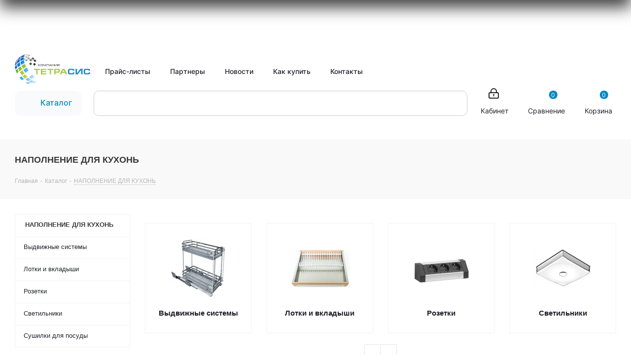

--- FILE ---
content_type: text/html; charset=UTF-8
request_url: https://tetrasis-bt.ru/catalog/2221-napolnenie-dlya-kukhon/
body_size: 73846
content:
<!DOCTYPE html>
<html xmlns="http://www.w3.org/1999/xhtml" xml:lang="ru" lang="ru" >
<head><link rel="next" href="https://tetrasis-bt.ru/catalog/2221-napolnenie-dlya-kukhon/?PAGEN_2=2" />
	<title>НАПОЛНЕНИЕ ДЛЯ КУХОНЬ купить оптом с доставкой | Тетрасис</title>
  <link rel="apple-touch-icon" sizes="180x180" href="/apple-touch-icon.png">
  <link rel="icon" type="image/png" sizes="32x32" href="/favicon-32x32.png">
  <link rel="icon" type="image/png" sizes="16x16" href="/favicon-16x16.png">
  <link rel="manifest" href="/site.webmanifest">
  <link rel="mask-icon" href="/safari-pinned-tab.svg" color="#5bbad5">
  <link href="/template/inter.css" rel="stylesheet">
  <meta name="msapplication-TileColor" content="#603cba">
  <meta name="theme-color" content="#ffffff">
	<meta name="viewport" content="initial-scale=1.0, width=device-width" />
	<meta name="HandheldFriendly" content="true" />
	<meta name="yes" content="yes" />
	<meta name="apple-mobile-web-app-status-bar-style" content="black" />
	<meta name="SKYPE_TOOLBAR" content="SKYPE_TOOLBAR_PARSER_COMPATIBLE" />
  <meta http-equiv="Content-Type" content="text/html; charset=UTF-8" />
<meta name="description" content="НАПОЛНЕНИЕ ДЛЯ КУХОНЬ оптом ⏩ с доставкой по всей России &#128666; Закажите НАПОЛНЕНИЕ ДЛЯ КУХОНЬ на сайте или по телефонам +7 (831) 219-92-12 &#128222; 8 (800) 302-68-90. Гибкая система оптовых цен и скидки постоянным покупателям!" />
<link href="/bitrix/css/intensa.favorite/style.css?17562332791173"  rel="stylesheet" />

<link href="/bitrix/css/aspro.next/notice.css?16862449403664"  rel="stylesheet" />
<link href="/bitrix/js/ui/design-tokens/dist/ui.design-tokens.css?173822779326358"  rel="stylesheet" />
<link href="/bitrix/js/ui/fonts/opensans/ui.font.opensans.css?16669852962555"  rel="stylesheet" />
<link href="/bitrix/js/main/popup/dist/main.popup.bundle.css?175562421331694"  rel="stylesheet" />
<link href="/bitrix/js/arturgolubev.newyear/style.min.css?17019388404474"  rel="stylesheet" />
<link href="/bitrix/cache/css/s1/aspro_next/page_9415fad94b295e477f15141767517d3b/page_9415fad94b295e477f15141767517d3b_v1.css?176708287517132"  rel="stylesheet" />
<link href="/bitrix/cache/css/s1/aspro_next/default_c789d1f446da8054b23a35571e104ed3/default_c789d1f446da8054b23a35571e104ed3_v1.css?176708287512169"  rel="stylesheet" />
<link href="/bitrix/cache/css/s1/aspro_next/template_77ea23ce9288c121f877df7bff2ef8f5/template_77ea23ce9288c121f877df7bff2ef8f5_v1.css?17670828751386581"  data-template-style="true" rel="stylesheet" />
<script>if(!window.BX)window.BX={};if(!window.BX.message)window.BX.message=function(mess){if(typeof mess==='object'){for(let i in mess) {BX.message[i]=mess[i];} return true;}};</script>
<script>(window.BX||top.BX).message({"JS_CORE_LOADING":"Загрузка...","JS_CORE_NO_DATA":"- Нет данных -","JS_CORE_WINDOW_CLOSE":"Закрыть","JS_CORE_WINDOW_EXPAND":"Развернуть","JS_CORE_WINDOW_NARROW":"Свернуть в окно","JS_CORE_WINDOW_SAVE":"Сохранить","JS_CORE_WINDOW_CANCEL":"Отменить","JS_CORE_WINDOW_CONTINUE":"Продолжить","JS_CORE_H":"ч","JS_CORE_M":"м","JS_CORE_S":"с","JSADM_AI_HIDE_EXTRA":"Скрыть лишние","JSADM_AI_ALL_NOTIF":"Показать все","JSADM_AUTH_REQ":"Требуется авторизация!","JS_CORE_WINDOW_AUTH":"Войти","JS_CORE_IMAGE_FULL":"Полный размер"});</script>

<script src="/bitrix/js/main/core/core.js?1755624289511455"></script>

<script>BX.Runtime.registerExtension({"name":"main.core","namespace":"BX","loaded":true});</script>
<script>BX.setJSList(["\/bitrix\/js\/main\/core\/core_ajax.js","\/bitrix\/js\/main\/core\/core_promise.js","\/bitrix\/js\/main\/polyfill\/promise\/js\/promise.js","\/bitrix\/js\/main\/loadext\/loadext.js","\/bitrix\/js\/main\/loadext\/extension.js","\/bitrix\/js\/main\/polyfill\/promise\/js\/promise.js","\/bitrix\/js\/main\/polyfill\/find\/js\/find.js","\/bitrix\/js\/main\/polyfill\/includes\/js\/includes.js","\/bitrix\/js\/main\/polyfill\/matches\/js\/matches.js","\/bitrix\/js\/ui\/polyfill\/closest\/js\/closest.js","\/bitrix\/js\/main\/polyfill\/fill\/main.polyfill.fill.js","\/bitrix\/js\/main\/polyfill\/find\/js\/find.js","\/bitrix\/js\/main\/polyfill\/matches\/js\/matches.js","\/bitrix\/js\/main\/polyfill\/core\/dist\/polyfill.bundle.js","\/bitrix\/js\/main\/core\/core.js","\/bitrix\/js\/main\/polyfill\/intersectionobserver\/js\/intersectionobserver.js","\/bitrix\/js\/main\/lazyload\/dist\/lazyload.bundle.js","\/bitrix\/js\/main\/polyfill\/core\/dist\/polyfill.bundle.js","\/bitrix\/js\/main\/parambag\/dist\/parambag.bundle.js"]);
</script>
<script>BX.Runtime.registerExtension({"name":"ui.dexie","namespace":"BX.DexieExport","loaded":true});</script>
<script>BX.Runtime.registerExtension({"name":"ls","namespace":"window","loaded":true});</script>
<script>BX.Runtime.registerExtension({"name":"fx","namespace":"window","loaded":true});</script>
<script>BX.Runtime.registerExtension({"name":"fc","namespace":"window","loaded":true});</script>
<script>BX.Runtime.registerExtension({"name":"jquery2","namespace":"window","loaded":true});</script>
<script>(window.BX||top.BX).message({"NOTICE_ADDED2CART":"В корзине","NOTICE_CLOSE":"Закрыть","NOTICE_MORE":"и ещё #COUNT# #PRODUCTS#","NOTICE_PRODUCT0":"товаров","NOTICE_PRODUCT1":"товар","NOTICE_PRODUCT2":"товара","NOTICE_ADDED2DELAY":"В отложенных","NOTICE_ADDED2COMPARE":"В сравнении","NOTICE_AUTHORIZED":"Вы успешно авторизовались","NOTICE_REMOVED_FROM_COMPARE":"Удалено из сравнения"});</script>
<script>BX.Runtime.registerExtension({"name":"aspro_notice","namespace":"window","loaded":true});</script>
<script>BX.Runtime.registerExtension({"name":"aspro_menu-list","namespace":"window","loaded":true});</script>
<script>BX.Runtime.registerExtension({"name":"aspro_dropdown-select","namespace":"window","loaded":true});</script>
<script>BX.Runtime.registerExtension({"name":"ui.design-tokens","namespace":"window","loaded":true});</script>
<script>BX.Runtime.registerExtension({"name":"ui.fonts.opensans","namespace":"window","loaded":true});</script>
<script>BX.Runtime.registerExtension({"name":"main.popup","namespace":"BX.Main","loaded":true});</script>
<script>BX.Runtime.registerExtension({"name":"popup","namespace":"window","loaded":true});</script>
<script type="extension/settings" data-extension="currency.currency-core">{"region":"ru"}</script>
<script>BX.Runtime.registerExtension({"name":"currency.currency-core","namespace":"BX.Currency","loaded":true});</script>
<script>BX.Runtime.registerExtension({"name":"currency","namespace":"window","loaded":true});</script>
<script>BX.Runtime.registerExtension({"name":"aspro_grid_list","namespace":"window","loaded":true});</script>
<script>BX.Runtime.registerExtension({"name":"aspro_landings","namespace":"window","loaded":true});</script>
<script>(window.BX||top.BX).message({"LANGUAGE_ID":"ru","FORMAT_DATE":"DD.MM.YYYY","FORMAT_DATETIME":"DD.MM.YYYY HH:MI:SS","COOKIE_PREFIX":"BITRIX_SM","SERVER_TZ_OFFSET":"10800","UTF_MODE":"Y","SITE_ID":"s1","SITE_DIR":"\/","USER_ID":"","SERVER_TIME":1769162708,"USER_TZ_OFFSET":0,"USER_TZ_AUTO":"Y","bitrix_sessid":"2c49ac91e27a6235bdab7742f9d5f559"});</script>

<script src="/bitrix/js/ui/dexie/dist/dexie.bundle.js?1755624254218847"></script>
<script src="/bitrix/js/main/core/core_ls.js?17382278634201"></script>
<script src="/bitrix/js/main/core/core_fx.js?163880460416888"></script>
<script src="/bitrix/js/main/core/core_frame_cache.js?175562426316945"></script>
<script src="/bitrix/js/intensa.favorite/script.js?17562332792536"></script>
<script src="/bitrix/js/main/jquery/jquery-2.2.4.min.js?166698525185578"></script>
<script src="/bitrix/js/main/ajax.js?163880460435509"></script>
<script src="/bitrix/js/aspro.next/notice.js?168624495028110"></script>
<script src="/bitrix/js/main/popup/dist/main.popup.bundle.js?1766043360119952"></script>
<script src="/bitrix/js/currency/currency-core/dist/currency-core.bundle.js?17382275958800"></script>
<script src="/bitrix/js/currency/core_currency.js?17382275951181"></script>
<script src="/bitrix/js/main/cphttprequest.js?16388046046104"></script>
<script>BX.setCSSList(["\/bitrix\/templates\/aspro_next\/components\/bitrix\/catalog\/main\/style.css","\/bitrix\/templates\/aspro_next\/css\/menu-list.min.css","\/bitrix\/templates\/aspro_next\/css\/dropdown-select.min.css","\/bitrix\/templates\/aspro_next\/components\/bitrix\/catalog.smart.filter\/main\/style.css","\/bitrix\/templates\/aspro_next\/css\/landings.css","\/bitrix\/templates\/aspro_next\/vendor\/css\/bootstrap.css","\/bitrix\/templates\/aspro_next\/css\/jquery.fancybox.css","\/bitrix\/templates\/aspro_next\/css\/styles.css","\/bitrix\/templates\/aspro_next\/css\/animation\/animation_ext.css","\/bitrix\/templates\/aspro_next\/vendor\/css\/footable.standalone.min.css","\/bitrix\/templates\/aspro_next\/css\/h1-bold.css","\/bitrix\/templates\/aspro_next\/css\/blocks\/blocks.css","\/bitrix\/templates\/aspro_next\/css\/blocks\/flexbox.css","\/bitrix\/templates\/aspro_next\/ajax\/ajax.css","\/bitrix\/templates\/aspro_next\/css\/jquery.mCustomScrollbar.min.css","\/bitrix\/templates\/aspro_next\/components\/arturgolubev\/search.title\/new\/style.css","\/bitrix\/templates\/aspro_next\/components\/sotbit\/multibasket.multibasket\/b2bcabinet_new2\/style.css","\/bitrix\/components\/aspro\/marketing.popup.next\/templates\/.default\/style.css","\/bitrix\/templates\/aspro_next\/styles.css","\/bitrix\/templates\/aspro_next\/template_styles.css","\/bitrix\/templates\/aspro_next\/css\/media.css","\/bitrix\/templates\/aspro_next\/vendor\/fonts\/font-awesome\/css\/font-awesome.min.css","\/bitrix\/templates\/aspro_next\/css\/print.css","\/bitrix\/templates\/aspro_next\/css\/form.css","\/bitrix\/templates\/aspro_next\/themes\/9\/theme.css","\/bitrix\/templates\/aspro_next\/bg_color\/light\/bgcolors.css","\/bitrix\/templates\/aspro_next\/css\/width-3.css","\/bitrix\/templates\/aspro_next\/css\/font-1.css","\/bitrix\/templates\/aspro_next\/css\/custom.css","\/bitrix\/templates\/aspro_next\/components\/bitrix\/catalog.section\/catalog_block\/style.css","\/bitrix\/templates\/aspro_next\/css\/grid-list.min.css"]);</script>
<script>
					(function () {
						"use strict";

						var counter = function ()
						{
							var cookie = (function (name) {
								var parts = ("; " + document.cookie).split("; " + name + "=");
								if (parts.length == 2) {
									try {return JSON.parse(decodeURIComponent(parts.pop().split(";").shift()));}
									catch (e) {}
								}
							})("BITRIX_CONVERSION_CONTEXT_s1");

							if (cookie && cookie.EXPIRE >= BX.message("SERVER_TIME"))
								return;

							var request = new XMLHttpRequest();
							request.open("POST", "/bitrix/tools/conversion/ajax_counter.php", true);
							request.setRequestHeader("Content-type", "application/x-www-form-urlencoded");
							request.send(
								"SITE_ID="+encodeURIComponent("s1")+
								"&sessid="+encodeURIComponent(BX.bitrix_sessid())+
								"&HTTP_REFERER="+encodeURIComponent(document.referrer)
							);
						};

						if (window.frameRequestStart === true)
							BX.addCustomEvent("onFrameDataReceived", counter);
						else
							BX.ready(counter);
					})();
				</script>
<script>BX.message({'USER_TYPE_IBEL_SORT_DESCRIPTION':'Привязка к свойствам инфоблока','USER_TYPE_IBEL_SORT_DISPLAY':'Поле для сортировки','USER_TYPE_IBEL_SORT_BY_NAME':'Упорядочить по NAME','USER_TYPE_IBEL_SORT_BY_ID':'Упорядочить по ID','USER_TYPE_IBEL_SORT_BY_SORT':'Упорядочить по SORT','USER_TYPE_IBEL_SORT_ANY':'(выберите порядок)','USER_TYPE_IBEL_SORT_CHECKBOX':'Флажки','USER_TYPE_IBEL_SORT_LIST':'Список','USER_TYPE_IBEL_SORT_LIST_HEIGHT':'Высота списка','USER_TYPE_IBEL_SORT_DEFAULT_VALUE':'Значение по умолчанию','USER_TYPE_IBEL_SORT_ACTIVE_FILTER':'Показывать только активные элементы','CRM_FIELDS_TYPE_IBLOCK_SORT':'Привязка к элементам инф. блоков с сортировкой','CRM_FIELDS_TYPE_IB_IBLOCK_SORT':'Порядок сортировки','CRM_FIELDS_TYPE_IB_IBLOCK_SORT_ID':'Сортировка по ID','CRM_FIELDS_TYPE_IB_IBLOCK_SORT_NAME':'Сортировка по NAME','CRM_FIELDS_TYPE_IB_IBLOCK_SORT_SORT':'Сортировка по SORT','PHONE':'Телефон','FAST_VIEW':'Быстрый просмотр','TABLES_SIZE_TITLE':'Подбор размера','SOCIAL':'Социальные сети','DESCRIPTION':'Описание магазина','ITEMS':'Товары','LOGO':'Логотип','REGISTER_INCLUDE_AREA':'Текст о регистрации','AUTH_INCLUDE_AREA':'Текст об авторизации','FRONT_IMG':'Изображение компании','EMPTY_CART':'пуста','CATALOG_VIEW_MORE':'... Показать все','CATALOG_VIEW_LESS':'... Свернуть','JS_REQUIRED':'Заполните это поле','JS_FORMAT':'Неверный формат','JS_FILE_EXT':'Недопустимое расширение файла','JS_PASSWORD_COPY':'Пароли не совпадают','JS_PASSWORD_LENGTH':'Минимум 6 символов','JS_ERROR':'Неверно заполнено поле','JS_FILE_SIZE':'Максимальный размер 5мб','JS_FILE_BUTTON_NAME':'Выберите файл','JS_FILE_DEFAULT':'Файл не найден','JS_DATE':'Некорректная дата','JS_DATETIME':'Некорректная дата/время','JS_REQUIRED_LICENSES':'Согласитесь с условиями','JS_REQUIRED_OFFER':'Согласитесь с условиями','LICENSE_PROP':'Согласие на обработку персональных данных','LOGIN_LEN':'Введите минимум {0} символа','FANCY_CLOSE':'Закрыть','FANCY_NEXT':'Следующий','FANCY_PREV':'Предыдущий','TOP_AUTH_REGISTER':'Регистрация','CALLBACK':'Заказать звонок','S_CALLBACK':'Заказать звонок','UNTIL_AKC':'До конца акции','TITLE_QUANTITY_BLOCK':'Остаток','TITLE_QUANTITY':'шт.','TOTAL_SUMM_ITEM':'Общая стоимость ','SUBSCRIBE_SUCCESS':'Вы успешно подписались','RECAPTCHA_TEXT':'Подтвердите, что вы не робот','JS_RECAPTCHA_ERROR':'Пройдите проверку','COUNTDOWN_SEC':'сек.','COUNTDOWN_MIN':'мин.','COUNTDOWN_HOUR':'час.','COUNTDOWN_DAY0':'дней','COUNTDOWN_DAY1':'день','COUNTDOWN_DAY2':'дня','COUNTDOWN_WEAK0':'Недель','COUNTDOWN_WEAK1':'Неделя','COUNTDOWN_WEAK2':'Недели','COUNTDOWN_MONTH0':'Месяцев','COUNTDOWN_MONTH1':'Месяц','COUNTDOWN_MONTH2':'Месяца','COUNTDOWN_YEAR0':'Лет','COUNTDOWN_YEAR1':'Год','COUNTDOWN_YEAR2':'Года','CATALOG_PARTIAL_BASKET_PROPERTIES_ERROR':'Заполнены не все свойства у добавляемого товара','CATALOG_EMPTY_BASKET_PROPERTIES_ERROR':'Выберите свойства товара, добавляемые в корзину в параметрах компонента','CATALOG_ELEMENT_NOT_FOUND':'Элемент не найден','ERROR_ADD2BASKET':'Ошибка добавления товара в корзину','CATALOG_SUCCESSFUL_ADD_TO_BASKET':'Успешное добавление товара в корзину','ERROR_BASKET_TITLE':'Ошибка корзины','ERROR_BASKET_PROP_TITLE':'Выберите свойства, добавляемые в корзину','ERROR_BASKET_BUTTON':'Выбрать','BASKET_TOP':'Корзина в шапке','ERROR_ADD_DELAY_ITEM':'Ошибка отложенной корзины','VIEWED_TITLE':'Ранее вы смотрели','VIEWED_BEFORE':'Ранее вы смотрели','BEST_TITLE':'Лучшие предложения','CT_BST_SEARCH_BUTTON':'Поиск','CT_BST_SEARCH2_BUTTON':'Найти','BASKET_PRINT_BUTTON':'Распечатать','BASKET_CLEAR_ALL_BUTTON':'Очистить','BASKET_QUICK_ORDER_BUTTON':'Быстрый заказ','BASKET_CONTINUE_BUTTON':'Продолжить покупки','BASKET_ORDER_BUTTON':'Оформить заказ','SHARE_BUTTON':'Поделиться','BASKET_CHANGE_TITLE':'Ваш заказ','BASKET_CHANGE_LINK':'Изменить','MORE_INFO_SKU':'Подробнее','MORE_BUY_SKU':'Купить','FROM':'от','BEFORE':'до','TITLE_BLOCK_VIEWED_NAME':'Ранее вы смотрели','T_BASKET':'Корзина','FILTER_EXPAND_VALUES':'Показать все','FILTER_HIDE_VALUES':'Свернуть','FULL_ORDER':'Полный заказ','CUSTOM_COLOR_CHOOSE':'Выбрать','CUSTOM_COLOR_CANCEL':'Отмена','S_MOBILE_MENU':'Меню','NEXT_T_MENU_BACK':'Назад','NEXT_T_MENU_CALLBACK':'Обратная связь','NEXT_T_MENU_CONTACTS_TITLE':'Будьте на связи','SEARCH_TITLE':'Поиск','SOCIAL_TITLE':'Оставайтесь на связи','HEADER_SCHEDULE':'Время работы','SEO_TEXT':'SEO описание','COMPANY_IMG':'Картинка компании','COMPANY_TEXT':'Описание компании','CONFIG_SAVE_SUCCESS':'Настройки сохранены','CONFIG_SAVE_FAIL':'Ошибка сохранения настроек','ITEM_ECONOMY':'Экономия','ITEM_ARTICLE':'Артикул: ','JS_FORMAT_ORDER':'имеет неверный формат','JS_BASKET_COUNT_TITLE':'В корзине товаров на SUMM','POPUP_VIDEO':'Видео','POPUP_GIFT_TEXT':'Нашли что-то особенное? Намекните другу о подарке!','ORDER_FIO_LABEL':'Ф.И.О.','ORDER_PHONE_LABEL':'Телефон','ORDER_REGISTER_BUTTON':'Регистрация','FILTER_HELPER_VALUES':' знач.','FILTER_HELPER_TITLE':'Фильтр:','/var/www/tetra/data/www/tetrasis-bt.ru/bitrix/templates/aspro_next/components/bitrix/catalog.section/catalog_block/lang/ru/template.php':{'NO_GOODS':'Узнать оптовую цену'},'/var/www/tetra/data/www/tetrasis-bt.ru/bitrix/templates/aspro_next/components/bitrix/catalog.section/catalog_block_front/lang/ru/template.php':{'NO_GOODS':'Узнать оптовую цену'},'/var/www/tetra/data/www/tetrasis-bt.ru/bitrix/templates/aspro_next/components/bitrix/catalog.section/catalog_block_slider/lang/ru/template.php':{'NO_GOODS':'Узнать оптовую цену'},'/var/www/tetra/data/www/tetrasis-bt.ru/bitrix/templates/aspro_next/components/bitrix/catalog.section/catalog_list/lang/ru/template.php':{'NO_GOODS':'Узнать оптовую цену'},'/var/www/tetra/data/www/tetrasis-bt.ru/bitrix/templates/aspro_next/components/bitrix/catalog.section/catalog_table/lang/ru/template.php':{'NO_GOODS':'Узнать оптовую цену'},'/var/www/tetra/data/www/tetrasis-bt.ru/bitrix/templates/aspro_next/components/bitrix/catalog.section/catalog_viewed_horizontal/lang/ru/template.php':{'NO_GOODS':'Узнать оптовую цену'},'/var/www/tetra/data/www/tetrasis-bt.ru/bitrix/templates/aspro_next/components/bitrix/catalog.section/catalog_viewed_vertical/lang/ru/template.php':{'NO_GOODS':'Узнать оптовую цену'}})</script>
<link rel="shortcut icon" href="/favicon_new.ico" type="image/x-icon" />
<style>html {--border-radius:8px;--theme-base-color:#1976d2;--theme-base-color-hue:210;--theme-base-color-saturation:79%;--theme-base-color-lightness:46%;--theme-base-opacity-color:#1976d21a;--theme-more-color:#1976d2;--theme-more-color-hue:210;--theme-more-color-saturation:79%;--theme-more-color-lightness:46%;--theme-lightness-hover-diff:6%;}</style>
<script>var ajaxMessages = {wait:"Загрузка..."}</script>
<meta property="og:title" content="НАПОЛНЕНИЕ ДЛЯ КУХОНЬ купить оптом с доставкой | Тетрасис" />
<meta property="og:type" content="website" />
<meta property="og:image" content="https://tetrasis-bt.ru/upload/CNext/e3e/uhmx52e778z4kunlz4wqxl04plon0kp6/Bez-imeni.png" />
<link rel="image_src" href="https://tetrasis-bt.ru/upload/CNext/e3e/uhmx52e778z4kunlz4wqxl04plon0kp6/Bez-imeni.png"  />
<meta property="og:url" content="https://tetrasis-bt.ru/catalog/2221-napolnenie-dlya-kukhon/" />
<meta property="og:description" content="НАПОЛНЕНИЕ ДЛЯ КУХОНЬ оптом ⏩ с доставкой по всей России &#128666; Закажите НАПОЛНЕНИЕ ДЛЯ КУХОНЬ на сайте или по телефонам +7 (831) 219-92-12 &#128222; 8 (800) 302-68-90. Гибкая система оптовых цен и скидки постоянным покупателям!" />
<script>var ny_snow_speed = 3, ny_snow_hide = "";</script>
<script src="/bitrix/js/arturgolubev.newyear/snow.min.js?v=1701938840" defer></script>
<script>var ny_snow_audio_lock = 1;</script>
<script src="/bitrix/js/arturgolubev.newyear/newyear.min.js?v=1703533114" defer></script>

<script src="/bitrix/templates/aspro_next/js/observer.js?16842446087026"></script>
<script src="/bitrix/templates/aspro_next/js/jquery.actual.min.js?16842446081251"></script>
<script src="/bitrix/templates/aspro_next/vendor/js/jquery.bxslider.js?168424460866080"></script>
<script src="/bitrix/templates/aspro_next/js/jqModal.js?168424687012439"></script>
<script src="/bitrix/templates/aspro_next/vendor/js/bootstrap.js?168424460827908"></script>
<script src="/bitrix/templates/aspro_next/vendor/js/jquery.appear.js?16842446083188"></script>
<script src="/bitrix/templates/aspro_next/js/browser.js?16842446081032"></script>
<script src="/bitrix/templates/aspro_next/js/jquery.fancybox.js?1684244608105638"></script>
<script src="/bitrix/templates/aspro_next/js/jquery.flexslider.js?168424460856312"></script>
<script src="/bitrix/templates/aspro_next/vendor/js/moment.min.js?168424460834436"></script>
<script src="/bitrix/templates/aspro_next/vendor/js/footable.js?1684244608275478"></script>
<script src="/bitrix/templates/aspro_next/vendor/js/jquery.menu-aim.js?168424687812786"></script>
<script src="/bitrix/templates/aspro_next/vendor/js/velocity/velocity.js?168424460844791"></script>
<script src="/bitrix/templates/aspro_next/vendor/js/velocity/velocity.ui.js?168424460813257"></script>
<script src="/bitrix/templates/aspro_next/js/jquery.validate.min.js?168424460822257"></script>
<script src="/bitrix/templates/aspro_next/js/jquery.inputmask.bundle.min.js?1684244608118400"></script>
<script src="/bitrix/templates/aspro_next/js/jquery.uniform.min.js?16842446088308"></script>
<script src="/bitrix/templates/aspro_next/js/jquery.easing.1.3.js?16842446088095"></script>
<script src="/bitrix/templates/aspro_next/js/equalize.min.js?1684244608588"></script>
<script src="/bitrix/templates/aspro_next/js/jquery.alphanumeric.js?16842446081972"></script>
<script src="/bitrix/templates/aspro_next/js/jquery.cookie.js?16842446083066"></script>
<script src="/bitrix/templates/aspro_next/js/jquery.plugin.min.js?16842446083181"></script>
<script src="/bitrix/templates/aspro_next/js/jquery.countdown.min.js?168424460813137"></script>
<script src="/bitrix/templates/aspro_next/js/jquery.countdown-ru.js?16842446081400"></script>
<script src="/bitrix/templates/aspro_next/js/jquery.ikSelect.js?168424688132246"></script>
<script src="/bitrix/templates/aspro_next/js/jquery.mobile.custom.touch.min.js?16842468877684"></script>
<script src="/bitrix/templates/aspro_next/js/jquery.dotdotdot.js?16842446395908"></script>
<script src="/bitrix/templates/aspro_next/js/rating_likes.js?168424460810797"></script>
<script src="/bitrix/templates/aspro_next/js/blocks/blocks.js?16842446081328"></script>
<script src="/bitrix/templates/aspro_next/js/blocks/controls.js?1684246873900"></script>
<script src="/bitrix/templates/aspro_next/js/video_banner.js?173869606930006"></script>
<script src="/bitrix/templates/aspro_next/js/main.js?1761907163322322"></script>
<script src="/bitrix/templates/aspro_next/js/jquery.mCustomScrollbar.min.js?168424460839873"></script>
<script src="/bitrix/components/arturgolubev/search.title/script.js?17382360289674"></script>
<script src="/bitrix/templates/aspro_next/components/arturgolubev/search.title/new/script.js?169805205510732"></script>
<script src="/bitrix/templates/aspro_next/components/sotbit/multibasket.multibasket/b2bcabinet_new2/script.js?1661720400813"></script>
<script src="/local/components/sotbit/multibasket.multibasket/multibasket.js?174531471345726"></script>
<script src="/bitrix/templates/aspro_next/components/bitrix/menu/left_front_catalog/script.js?168424460869"></script>
<script src="/bitrix/templates/aspro_next/components/bitrix/catalog.section/top/script.js?168424688764184"></script>
<script src="/bitrix/templates/aspro_next/components/arturgolubev/search.title/fixed/script.js?171397506410547"></script>
<script src="/bitrix/components/aspro/marketing.popup.next/templates/.default/script.js?16842468701847"></script>
<script src="/bitrix/templates/aspro_next/js/custom.js?175129861128649"></script>
<script src="/bitrix/templates/aspro_next/components/bitrix/catalog/main/script.js?16842468741755"></script>
<script src="/bitrix/templates/aspro_next/components/bitrix/catalog.section.list/front_sections_only_slider/script.js?1684244608283"></script>
<script src="/bitrix/templates/aspro_next/js/dropdown-select.min.js?1684244608653"></script>
<script src="/bitrix/templates/aspro_next/components/bitrix/catalog.smart.filter/main/script.js?173995511929806"></script>
<script src="/bitrix/templates/aspro_next/components/bitrix/news.list/landings_list/script.js?1684244639582"></script>
<script src="/bitrix/templates/aspro_next/js/landings.js?1684246880565"></script>
<script src="/bitrix/templates/aspro_next/js/jquery.history.js?168424460821571"></script>
<script src="/bitrix/templates/aspro_next/components/bitrix/catalog.section/catalog_block_slider_/script.js?168424460851561"></script>
<script src="/bitrix/templates/aspro_next/components/bitrix/catalog.section/catalog_block/script.js?168424688764184"></script>

  	  <!-- Yandex.Metrika counter -->
  <script >
     (function(m,e,t,r,i,k,a){m[i]=m[i]||function(){(m[i].a=m[i].a||[]).push(arguments)};
     m[i].l=1*new Date();
     for (var j = 0; j < document.scripts.length; j++) {if (document.scripts[j].src === r) { return; }}
     k=e.createElement(t),a=e.getElementsByTagName(t)[0],k.async=1,k.src=r,a.parentNode.insertBefore(k,a)})
     (window, document, "script", "https://mc.yandex.ru/metrika/tag.js", "ym");

     ym(45534000, "init", {
          clickmap:true,
          trackLinks:true,
          accurateTrackBounce:true,
          webvisor:true
     });
  </script>
<script>
        (function(w,d,u){
                var s=d.createElement('script');s.async=true;s.src=u+'?'+(Date.now()/60000|0);
                var h=d.getElementsByTagName('script')[0];h.parentNode.insertBefore(s,h);
        })(window,document,'https://tetra24.ru/upload/crm/site_button/loader_3_o59r6s.js');
</script>
  <noscript><div><img src="https://mc.yandex.ru/watch/45534000" style="position:absolute; left:-9999px;" alt="" /></div></noscript>
<!-- /Yandex.Metrika counter -->
</head>
<body class="site_s1 fill_bg_n " id="main"><div class="b-page_newyear"><div class="b-page__content"><i class="b-head-decor"><i class="b-head-decor__inner b-head-decor__inner_n1"> <div class="b-ball b-ball_n1 b-ball_bounce" data-note="0"><div class="b-ball__right"></div><div class="b-ball__i"></div></div><div class="b-ball b-ball_n2 b-ball_bounce" data-note="1"><div class="b-ball__right"></div><div class="b-ball__i"></div></div><div class="b-ball b-ball_n3 b-ball_bounce" data-note="2"><div class="b-ball__right"></div><div class="b-ball__i"></div></div><div class="b-ball b-ball_n4 b-ball_bounce" data-note="3"><div class="b-ball__right"></div><div class="b-ball__i"></div></div><div class="b-ball b-ball_n5 b-ball_bounce" data-note="4"><div class="b-ball__right"></div><div class="b-ball__i"></div></div><div class="b-ball b-ball_n6 b-ball_bounce" data-note="5"><div class="b-ball__right"></div><div class="b-ball__i"></div></div><div class="b-ball b-ball_n7 b-ball_bounce" data-note="6"><div class="b-ball__right"></div><div class="b-ball__i"></div></div><div class="b-ball b-ball_n8 b-ball_bounce" data-note="7"><div class="b-ball__right"></div><div class="b-ball__i"></div></div><div class="b-ball b-ball_n9 b-ball_bounce" data-note="8"><div class="b-ball__right"></div><div class="b-ball__i"></div></div><div class="b-ball b-ball_i1"><div class="b-ball__right"></div><div class="b-ball__i"></div></div><div class="b-ball b-ball_i2"><div class="b-ball__right"></div><div class="b-ball__i"></div></div><div class="b-ball b-ball_i3"><div class="b-ball__right"></div><div class="b-ball__i"></div></div><div class="b-ball b-ball_i4"><div class="b-ball__right"></div><div class="b-ball__i"></div></div><div class="b-ball b-ball_i5"><div class="b-ball__right"></div><div class="b-ball__i"></div></div><div class="b-ball b-ball_i6"><div class="b-ball__right"></div><div class="b-ball__i"></div></div></i><i class="b-head-decor__inner b-head-decor__inner_n2"> <div class="b-ball b-ball_n1 b-ball_bounce" data-note="9"><div class="b-ball__right"></div><div class="b-ball__i"></div></div><div class="b-ball b-ball_n2 b-ball_bounce" data-note="10"><div class="b-ball__right"></div><div class="b-ball__i"></div></div><div class="b-ball b-ball_n3 b-ball_bounce" data-note="11"><div class="b-ball__right"></div><div class="b-ball__i"></div></div><div class="b-ball b-ball_n4 b-ball_bounce" data-note="12"><div class="b-ball__right"></div><div class="b-ball__i"></div></div><div class="b-ball b-ball_n5 b-ball_bounce" data-note="13"><div class="b-ball__right"></div><div class="b-ball__i"></div></div><div class="b-ball b-ball_n6 b-ball_bounce" data-note="14"><div class="b-ball__right"></div><div class="b-ball__i"></div></div><div class="b-ball b-ball_n7 b-ball_bounce" data-note="15"><div class="b-ball__right"></div><div class="b-ball__i"></div></div><div class="b-ball b-ball_n8 b-ball_bounce" data-note="16"><div class="b-ball__right"></div><div class="b-ball__i"></div></div><div class="b-ball b-ball_n9 b-ball_bounce" data-note="17"><div class="b-ball__right"></div><div class="b-ball__i"></div></div><div class="b-ball b-ball_i1"><div class="b-ball__right"></div><div class="b-ball__i"></div></div><div class="b-ball b-ball_i2"><div class="b-ball__right"></div><div class="b-ball__i"></div></div><div class="b-ball b-ball_i3"><div class="b-ball__right"></div><div class="b-ball__i"></div></div><div class="b-ball b-ball_i4"><div class="b-ball__right"></div><div class="b-ball__i"></div></div><div class="b-ball b-ball_i5"><div class="b-ball__right"></div><div class="b-ball__i"></div></div><div class="b-ball b-ball_i6"><div class="b-ball__right"></div><div class="b-ball__i"></div></div></i><i class="b-head-decor__inner b-head-decor__inner_n3"> <div class="b-ball b-ball_n1 b-ball_bounce" data-note="18"><div class="b-ball__right"></div><div class="b-ball__i"></div></div><div class="b-ball b-ball_n2 b-ball_bounce" data-note="19"><div class="b-ball__right"></div><div class="b-ball__i"></div></div><div class="b-ball b-ball_n3 b-ball_bounce" data-note="20"><div class="b-ball__right"></div><div class="b-ball__i"></div></div><div class="b-ball b-ball_n4 b-ball_bounce" data-note="21"><div class="b-ball__right"></div><div class="b-ball__i"></div></div><div class="b-ball b-ball_n5 b-ball_bounce" data-note="22"><div class="b-ball__right"></div><div class="b-ball__i"></div></div><div class="b-ball b-ball_n6 b-ball_bounce" data-note="23"><div class="b-ball__right"></div><div class="b-ball__i"></div></div><div class="b-ball b-ball_n7 b-ball_bounce" data-note="24"><div class="b-ball__right"></div><div class="b-ball__i"></div></div><div class="b-ball b-ball_n8 b-ball_bounce" data-note="25"><div class="b-ball__right"></div><div class="b-ball__i"></div></div><div class="b-ball b-ball_n9 b-ball_bounce" data-note="26"><div class="b-ball__right"></div><div class="b-ball__i"></div></div><div class="b-ball b-ball_i1"><div class="b-ball__right"></div><div class="b-ball__i"></div></div><div class="b-ball b-ball_i2"><div class="b-ball__right"></div><div class="b-ball__i"></div></div><div class="b-ball b-ball_i3"><div class="b-ball__right"></div><div class="b-ball__i"></div></div><div class="b-ball b-ball_i4"><div class="b-ball__right"></div><div class="b-ball__i"></div></div><div class="b-ball b-ball_i5"><div class="b-ball__right"></div><div class="b-ball__i"></div></div><div class="b-ball b-ball_i6"><div class="b-ball__right"></div><div class="b-ball__i"></div></div></i><i class="b-head-decor__inner b-head-decor__inner_n4"> <div class="b-ball b-ball_n1 b-ball_bounce" data-note="27"><div class="b-ball__right"></div><div class="b-ball__i"></div></div><div class="b-ball b-ball_n2 b-ball_bounce" data-note="28"><div class="b-ball__right"></div><div class="b-ball__i"></div></div><div class="b-ball b-ball_n3 b-ball_bounce" data-note="29"><div class="b-ball__right"></div><div class="b-ball__i"></div></div><div class="b-ball b-ball_n4 b-ball_bounce" data-note="30"><div class="b-ball__right"></div><div class="b-ball__i"></div></div><div class="b-ball b-ball_n5 b-ball_bounce" data-note="31"><div class="b-ball__right"></div><div class="b-ball__i"></div></div><div class="b-ball b-ball_n6 b-ball_bounce" data-note="32"><div class="b-ball__right"></div><div class="b-ball__i"></div></div><div class="b-ball b-ball_n7 b-ball_bounce" data-note="33"><div class="b-ball__right"></div><div class="b-ball__i"></div></div><div class="b-ball b-ball_n8 b-ball_bounce" data-note="34"><div class="b-ball__right"></div><div class="b-ball__i"></div></div><div class="b-ball b-ball_n9 b-ball_bounce" data-note="35"><div class="b-ball__right"></div><div class="b-ball__i"></div></div><div class="b-ball b-ball_i1"><div class="b-ball__right"></div><div class="b-ball__i"></div></div><div class="b-ball b-ball_i2"><div class="b-ball__right"></div><div class="b-ball__i"></div></div><div class="b-ball b-ball_i3"><div class="b-ball__right"></div><div class="b-ball__i"></div></div><div class="b-ball b-ball_i4"><div class="b-ball__right"></div><div class="b-ball__i"></div></div><div class="b-ball b-ball_i5"><div class="b-ball__right"></div><div class="b-ball__i"></div></div><div class="b-ball b-ball_i6"><div class="b-ball__right"></div><div class="b-ball__i"></div></div></i><i class="b-head-decor__inner b-head-decor__inner_n5"> <div class="b-ball b-ball_n1 b-ball_bounce" data-note="0"><div class="b-ball__right"></div><div class="b-ball__i"></div></div><div class="b-ball b-ball_n2 b-ball_bounce" data-note="1"><div class="b-ball__right"></div><div class="b-ball__i"></div></div><div class="b-ball b-ball_n3 b-ball_bounce" data-note="2"><div class="b-ball__right"></div><div class="b-ball__i"></div></div><div class="b-ball b-ball_n4 b-ball_bounce" data-note="3"><div class="b-ball__right"></div><div class="b-ball__i"></div></div><div class="b-ball b-ball_n5 b-ball_bounce" data-note="4"><div class="b-ball__right"></div><div class="b-ball__i"></div></div><div class="b-ball b-ball_n6 b-ball_bounce" data-note="5"><div class="b-ball__right"></div><div class="b-ball__i"></div></div><div class="b-ball b-ball_n7 b-ball_bounce" data-note="6"><div class="b-ball__right"></div><div class="b-ball__i"></div></div><div class="b-ball b-ball_n8 b-ball_bounce" data-note="7"><div class="b-ball__right"></div><div class="b-ball__i"></div></div><div class="b-ball b-ball_n9 b-ball_bounce" data-note="8"><div class="b-ball__right"></div><div class="b-ball__i"></div></div><div class="b-ball b-ball_i1"><div class="b-ball__right"></div><div class="b-ball__i"></div></div><div class="b-ball b-ball_i2"><div class="b-ball__right"></div><div class="b-ball__i"></div></div><div class="b-ball b-ball_i3"><div class="b-ball__right"></div><div class="b-ball__i"></div></div><div class="b-ball b-ball_i4"><div class="b-ball__right"></div><div class="b-ball__i"></div></div><div class="b-ball b-ball_i5"><div class="b-ball__right"></div><div class="b-ball__i"></div></div><div class="b-ball b-ball_i6"><div class="b-ball__right"></div><div class="b-ball__i"></div></div></i><i class="b-head-decor__inner b-head-decor__inner_n6"> <div class="b-ball b-ball_n1 b-ball_bounce" data-note="9"><div class="b-ball__right"></div><div class="b-ball__i"></div></div><div class="b-ball b-ball_n2 b-ball_bounce" data-note="10"><div class="b-ball__right"></div><div class="b-ball__i"></div></div><div class="b-ball b-ball_n3 b-ball_bounce" data-note="11"><div class="b-ball__right"></div><div class="b-ball__i"></div></div><div class="b-ball b-ball_n4 b-ball_bounce" data-note="12"><div class="b-ball__right"></div><div class="b-ball__i"></div></div><div class="b-ball b-ball_n5 b-ball_bounce" data-note="13"><div class="b-ball__right"></div><div class="b-ball__i"></div></div><div class="b-ball b-ball_n6 b-ball_bounce" data-note="14"><div class="b-ball__right"></div><div class="b-ball__i"></div></div><div class="b-ball b-ball_n7 b-ball_bounce" data-note="15"><div class="b-ball__right"></div><div class="b-ball__i"></div></div><div class="b-ball b-ball_n8 b-ball_bounce" data-note="16"><div class="b-ball__right"></div><div class="b-ball__i"></div></div><div class="b-ball b-ball_n9 b-ball_bounce" data-note="17"><div class="b-ball__right"></div><div class="b-ball__i"></div></div><div class="b-ball b-ball_i1"><div class="b-ball__right"></div><div class="b-ball__i"></div></div><div class="b-ball b-ball_i2"><div class="b-ball__right"></div><div class="b-ball__i"></div></div><div class="b-ball b-ball_i3"><div class="b-ball__right"></div><div class="b-ball__i"></div></div><div class="b-ball b-ball_i4"><div class="b-ball__right"></div><div class="b-ball__i"></div></div><div class="b-ball b-ball_i5"><div class="b-ball__right"></div><div class="b-ball__i"></div></div><div class="b-ball b-ball_i6"><div class="b-ball__right"></div><div class="b-ball__i"></div></div></i><i class="b-head-decor__inner b-head-decor__inner_n7"> <div class="b-ball b-ball_n1 b-ball_bounce" data-note="18"><div class="b-ball__right"></div><div class="b-ball__i"></div></div><div class="b-ball b-ball_n2 b-ball_bounce" data-note="19"><div class="b-ball__right"></div><div class="b-ball__i"></div></div><div class="b-ball b-ball_n3 b-ball_bounce" data-note="20"><div class="b-ball__right"></div><div class="b-ball__i"></div></div><div class="b-ball b-ball_n4 b-ball_bounce" data-note="21"><div class="b-ball__right"></div><div class="b-ball__i"></div></div><div class="b-ball b-ball_n5 b-ball_bounce" data-note="22"><div class="b-ball__right"></div><div class="b-ball__i"></div></div><div class="b-ball b-ball_n6 b-ball_bounce" data-note="23"><div class="b-ball__right"></div><div class="b-ball__i"></div></div><div class="b-ball b-ball_n7 b-ball_bounce" data-note="24"><div class="b-ball__right"></div><div class="b-ball__i"></div></div><div class="b-ball b-ball_n8 b-ball_bounce" data-note="25"><div class="b-ball__right"></div><div class="b-ball__i"></div></div><div class="b-ball b-ball_n9 b-ball_bounce" data-note="26"><div class="b-ball__right"></div><div class="b-ball__i"></div></div><div class="b-ball b-ball_i1"><div class="b-ball__right"></div><div class="b-ball__i"></div></div><div class="b-ball b-ball_i2"><div class="b-ball__right"></div><div class="b-ball__i"></div></div><div class="b-ball b-ball_i3"><div class="b-ball__right"></div><div class="b-ball__i"></div></div><div class="b-ball b-ball_i4"><div class="b-ball__right"></div><div class="b-ball__i"></div></div><div class="b-ball b-ball_i5"><div class="b-ball__right"></div><div class="b-ball__i"></div></div><div class="b-ball b-ball_i6"><div class="b-ball__right"></div><div class="b-ball__i"></div></div></i></i></div></div><style>@media (min-width: 767px){body{padding-top: 90px !important;}}@media (max-width: 767px){body{padding-top: 90px !important;}}</style>
	<div id="panel"></div>
  		
	<!--'start_frame_cache_WIklcT'-->
<!--'end_frame_cache_WIklcT'-->				<!--'start_frame_cache_basketitems-component-block'-->												<div id="ajax_basket"></div>
					<!--'end_frame_cache_basketitems-component-block'-->						
		
		<script>
				BX.message({'MIN_ORDER_PRICE_TEXT':'<b>Минимальная сумма заказа #PRICE#<\/b><br/>Пожалуйста, добавьте еще товаров в корзину','LICENSES_TEXT':'Я согласен на <a href=\"/include/licenses_detail.php\" target=\"_blank\">обработку персональных данных<\/a>'});

		var arNextOptions = ({
			"SITE_DIR" : "/",
			"SITE_ID" : "s1",
			"SITE_ADDRESS" : "tetrasis-bt.ru",
			"FORM" : ({
				"ASK_FORM_ID" : "ASK",
				"SERVICES_FORM_ID" : "SERVICES",
				"FEEDBACK_FORM_ID" : "FEEDBACK",
				"CALLBACK_FORM_ID" : "CALLBACK",
				"RESUME_FORM_ID" : "RESUME",
				"TOORDER_FORM_ID" : "TOORDER"
			}),
			"PAGES" : ({
				"FRONT_PAGE" : "",
				"BASKET_PAGE" : "",
				"ORDER_PAGE" : "",
				"PERSONAL_PAGE" : "",
				"CATALOG_PAGE" : "1",
				"CATALOG_PAGE_URL" : "/catalog/",
				"BASKET_PAGE_URL" : "/basket/",
				"COMPARE_PAGE_URL" : "/catalog/compare.php",
			}),
			"PRICES" : ({
				"MIN_PRICE" : "1000",
			}),
			"THEME" : ({
				'THEME_SWITCHER' : 'N',
				'BASE_COLOR' : '9',
				'BASE_COLOR_CUSTOM' : 'de002b',
				'TOP_MENU' : '',
				'TOP_MENU_FIXED' : 'Y',
				'COLORED_LOGO' : 'Y',
				'SIDE_MENU' : 'LEFT',
				'SCROLLTOTOP_TYPE' : 'ROUND_COLOR',
				'SCROLLTOTOP_POSITION' : 'PADDING',
				'SCROLLTOTOP_POSITION_RIGHT'  : '',
				'SCROLLTOTOP_POSITION_BOTTOM' : '',
				'USE_LAZY_LOAD' : 'N',
				'CAPTCHA_FORM_TYPE' : '',
				'ONE_CLICK_BUY_CAPTCHA' : 'N',
				'PHONE_MASK' : '+7 (999) 999-99-99',
				'VALIDATE_PHONE_MASK' : '^[+][0-9] [(][0-9]{3}[)] [0-9]{3}[-][0-9]{2}[-][0-9]{2}$',
				'DATE_MASK' : 'd.m.y',
				'DATE_PLACEHOLDER' : 'дд.мм.гггг',
				'VALIDATE_DATE_MASK' : '^[0-9]{1,2}\.[0-9]{1,2}\.[0-9]{4}$',
				'DATETIME_MASK' : 'd.m.y h:s',
				'DATETIME_PLACEHOLDER' : 'дд.мм.гггг чч:мм',
				'VALIDATE_DATETIME_MASK' : '^[0-9]{1,2}\.[0-9]{1,2}\.[0-9]{4} [0-9]{1,2}\:[0-9]{1,2}$',
				'VALIDATE_FILE_EXT' : 'png|jpg|jpeg|gif|doc|docx|xls|xlsx|txt|pdf|odt|rtf',
				'BANNER_WIDTH' : '',
				'BIGBANNER_ANIMATIONTYPE' : 'SLIDE_HORIZONTAL',
				'BIGBANNER_SLIDESSHOWSPEED' : '5000',
				'BIGBANNER_ANIMATIONSPEED' : '600',
				'PARTNERSBANNER_SLIDESSHOWSPEED' : '5000',
				'PARTNERSBANNER_ANIMATIONSPEED' : '600',
				'ORDER_BASKET_VIEW' : 'FLY',
				'SHOW_BASKET_ONADDTOCART' : '',
				'SHOW_BASKET_PRINT' : 'Y',
				"SHOW_ONECLICKBUY_ON_BASKET_PAGE" : 'N',
				'SHOW_LICENCE' : 'Y',				
				'LICENCE_CHECKED' : 'N',
				'SHOW_OFFER' : 'N',
				'OFFER_CHECKED' : 'N',
				'LOGIN_EQUAL_EMAIL' : 'Y',
				'PERSONAL_ONEFIO' : 'Y',
				'PERSONAL_PAGE_URL' : '/personal/',
				'SHOW_TOTAL_SUMM' : 'Y',
				'SHOW_TOTAL_SUMM_TYPE' : 'CHANGE',
				'CHANGE_TITLE_ITEM' : 'N',
				'CHANGE_TITLE_ITEM_DETAIL' : 'N',
				'DISCOUNT_PRICE' : '3',
				'STORES' : '',
				'STORES_SOURCE' : 'IBLOCK',
				'TYPE_SKU' : 'TYPE_1',
				'MENU_POSITION' : 'LINE',
				'MENU_TYPE_VIEW' : 'HOVER',
				'DETAIL_PICTURE_MODE' : 'POPUP',
				'PAGE_WIDTH' : '3',
				'PAGE_CONTACTS' : '1',
				'HEADER_TYPE' : '3',
				'REGIONALITY_SEARCH_ROW' : 'N',
				'HEADER_TOP_LINE' : '',
				'HEADER_FIXED' : '2',
				'HEADER_MOBILE' : '1',
				'HEADER_MOBILE_MENU' : '2',
				'HEADER_MOBILE_MENU_SHOW_TYPE' : '',
				'TYPE_SEARCH' : 'fixed',
				'PAGE_TITLE' : '3',
				'INDEX_TYPE' : 'index3',
				'FOOTER_TYPE' : '1',
				'PRINT_BUTTON' : 'N',
				'EXPRESSION_FOR_PRINT_PAGE' : 'Версия для печати',
				'EXPRESSION_FOR_FAST_VIEW' : 'Быстрый просмотр',
				'FILTER_VIEW' : 'VERTICAL',
				'YA_GOALS' : 'N',
				'YA_COUNTER_ID' : '',
				'USE_FORMS_GOALS' : 'COMMON',
				'USE_SALE_GOALS' : '',
				'USE_DEBUG_GOALS' : 'N',
				'SHOW_HEADER_GOODS' : 'Y',
				'INSTAGRAMM_INDEX' : 'N',
				'USE_PHONE_AUTH': 'N',
				'MOBILE_CATALOG_LIST_ELEMENTS_COMPACT': 'Y',
				'NLO_MENU': 'Y',
				'USE_FAST_VIEW_PAGE_DETAIL': 'N',
			}),
			"PRESETS": [{'ID':'968','TITLE':'Тип 1','DESCRIPTION':'','IMG':'/bitrix/images/aspro.next/themes/preset968_1544181424.png','OPTIONS':{'THEME_SWITCHER':'Y','BASE_COLOR':'9','BASE_COLOR_CUSTOM':'1976d2','SHOW_BG_BLOCK':'N','COLORED_LOGO':'Y','PAGE_WIDTH':'3','FONT_STYLE':'2','MENU_COLOR':'COLORED','LEFT_BLOCK':'1','SIDE_MENU':'LEFT','H1_STYLE':'2','TYPE_SEARCH':'fixed','PAGE_TITLE':'1','HOVER_TYPE_IMG':'shine','SHOW_LICENCE':'Y','MAX_DEPTH_MENU':'3','HIDE_SITE_NAME_TITLE':'Y','SHOW_CALLBACK':'Y','PRINT_BUTTON':'N','USE_GOOGLE_RECAPTCHA':'N','GOOGLE_RECAPTCHA_SHOW_LOGO':'Y','HIDDEN_CAPTCHA':'Y','INSTAGRAMM_WIDE_BLOCK':'N','BIGBANNER_HIDEONNARROW':'N','INDEX_TYPE':{'VALUE':'index1','SUB_PARAMS':{'TIZERS':'Y','CATALOG_SECTIONS':'Y','CATALOG_TAB':'Y','MIDDLE_ADV':'Y','SALE':'Y','BLOG':'Y','BOTTOM_BANNERS':'Y','COMPANY_TEXT':'Y','BRANDS':'Y','INSTAGRAMM':'Y'}},'FRONT_PAGE_BRANDS':'brands_slider','FRONT_PAGE_SECTIONS':'front_sections_only','TOP_MENU_FIXED':'Y','HEADER_TYPE':'1','USE_REGIONALITY':'Y','FILTER_VIEW':'COMPACT','SEARCH_VIEW_TYPE':'with_filter','USE_FAST_VIEW_PAGE_DETAIL':'fast_view_1','SHOW_TOTAL_SUMM':'Y','CHANGE_TITLE_ITEM':'N','VIEW_TYPE_HIGHLOAD_PROP':'N','SHOW_HEADER_GOODS':'Y','SEARCH_HIDE_NOT_AVAILABLE':'N','LEFT_BLOCK_CATALOG_ICONS':'N','SHOW_CATALOG_SECTIONS_ICONS':'Y','LEFT_BLOCK_CATALOG_DETAIL':'Y','CATALOG_COMPARE':'Y','CATALOG_PAGE_DETAIL':'element_1','SHOW_BREADCRUMBS_CATALOG_SUBSECTIONS':'Y','SHOW_BREADCRUMBS_CATALOG_CHAIN':'H1','TYPE_SKU':'TYPE_1','DETAIL_PICTURE_MODE':'POPUP','MENU_POSITION':'LINE','MENU_TYPE_VIEW':'HOVER','VIEWED_TYPE':'LOCAL','VIEWED_TEMPLATE':'HORIZONTAL','USE_WORD_EXPRESSION':'Y','ORDER_BASKET_VIEW':'FLY','ORDER_BASKET_COLOR':'DARK','SHOW_BASKET_ONADDTOCART':'Y','SHOW_BASKET_PRINT':'Y','SHOW_BASKET_ON_PAGES':'N','USE_PRODUCT_QUANTITY_LIST':'Y','USE_PRODUCT_QUANTITY_DETAIL':'Y','ONE_CLICK_BUY_CAPTCHA':'N','SHOW_ONECLICKBUY_ON_BASKET_PAGE':'Y','ONECLICKBUY_SHOW_DELIVERY_NOTE':'N','PAGE_CONTACTS':'3','CONTACTS_USE_FEEDBACK':'Y','CONTACTS_USE_MAP':'Y','BLOG_PAGE':'list_elements_2','PROJECTS_PAGE':'list_elements_2','NEWS_PAGE':'list_elements_3','STAFF_PAGE':'list_elements_1','PARTNERS_PAGE':'list_elements_3','PARTNERS_PAGE_DETAIL':'element_4','VACANCY_PAGE':'list_elements_1','LICENSES_PAGE':'list_elements_2','FOOTER_TYPE':'4','ADV_TOP_HEADER':'N','ADV_TOP_UNDERHEADER':'N','ADV_SIDE':'Y','ADV_CONTENT_TOP':'N','ADV_CONTENT_BOTTOM':'N','ADV_FOOTER':'N','HEADER_MOBILE_FIXED':'Y','HEADER_MOBILE':'1','HEADER_MOBILE_MENU':'1','HEADER_MOBILE_MENU_OPEN':'1','PERSONAL_ONEFIO':'Y','LOGIN_EQUAL_EMAIL':'Y','YA_GOALS':'N','YANDEX_ECOMERCE':'N','GOOGLE_ECOMERCE':'N'}},{'ID':'221','TITLE':'Тип 2','DESCRIPTION':'','IMG':'/bitrix/images/aspro.next/themes/preset221_1544181431.png','OPTIONS':{'THEME_SWITCHER':'Y','BASE_COLOR':'11','BASE_COLOR_CUSTOM':'107bb1','SHOW_BG_BLOCK':'N','COLORED_LOGO':'Y','PAGE_WIDTH':'2','FONT_STYLE':'8','MENU_COLOR':'LIGHT','LEFT_BLOCK':'2','SIDE_MENU':'LEFT','H1_STYLE':'2','TYPE_SEARCH':'fixed','PAGE_TITLE':'1','HOVER_TYPE_IMG':'shine','SHOW_LICENCE':'Y','MAX_DEPTH_MENU':'4','HIDE_SITE_NAME_TITLE':'Y','SHOW_CALLBACK':'Y','PRINT_BUTTON':'N','USE_GOOGLE_RECAPTCHA':'N','GOOGLE_RECAPTCHA_SHOW_LOGO':'Y','HIDDEN_CAPTCHA':'Y','INSTAGRAMM_WIDE_BLOCK':'N','BIGBANNER_HIDEONNARROW':'N','INDEX_TYPE':{'VALUE':'index3','SUB_PARAMS':{'TOP_ADV_BOTTOM_BANNER':'Y','FLOAT_BANNER':'Y','CATALOG_SECTIONS':'Y','CATALOG_TAB':'Y','TIZERS':'Y','SALE':'Y','BOTTOM_BANNERS':'Y','COMPANY_TEXT':'Y','BRANDS':'Y','INSTAGRAMM':'N'}},'FRONT_PAGE_BRANDS':'brands_slider','FRONT_PAGE_SECTIONS':'front_sections_with_childs','TOP_MENU_FIXED':'Y','HEADER_TYPE':'2','USE_REGIONALITY':'Y','FILTER_VIEW':'VERTICAL','SEARCH_VIEW_TYPE':'with_filter','USE_FAST_VIEW_PAGE_DETAIL':'fast_view_1','SHOW_TOTAL_SUMM':'Y','CHANGE_TITLE_ITEM':'N','VIEW_TYPE_HIGHLOAD_PROP':'N','SHOW_HEADER_GOODS':'Y','SEARCH_HIDE_NOT_AVAILABLE':'N','LEFT_BLOCK_CATALOG_ICONS':'N','SHOW_CATALOG_SECTIONS_ICONS':'Y','LEFT_BLOCK_CATALOG_DETAIL':'Y','CATALOG_COMPARE':'Y','CATALOG_PAGE_DETAIL':'element_3','SHOW_BREADCRUMBS_CATALOG_SUBSECTIONS':'Y','SHOW_BREADCRUMBS_CATALOG_CHAIN':'H1','TYPE_SKU':'TYPE_1','DETAIL_PICTURE_MODE':'POPUP','MENU_POSITION':'LINE','MENU_TYPE_VIEW':'HOVER','VIEWED_TYPE':'LOCAL','VIEWED_TEMPLATE':'HORIZONTAL','USE_WORD_EXPRESSION':'Y','ORDER_BASKET_VIEW':'NORMAL','ORDER_BASKET_COLOR':'DARK','SHOW_BASKET_ONADDTOCART':'Y','SHOW_BASKET_PRINT':'Y','SHOW_BASKET_ON_PAGES':'N','USE_PRODUCT_QUANTITY_LIST':'Y','USE_PRODUCT_QUANTITY_DETAIL':'Y','ONE_CLICK_BUY_CAPTCHA':'N','SHOW_ONECLICKBUY_ON_BASKET_PAGE':'Y','ONECLICKBUY_SHOW_DELIVERY_NOTE':'N','PAGE_CONTACTS':'3','CONTACTS_USE_FEEDBACK':'Y','CONTACTS_USE_MAP':'Y','BLOG_PAGE':'list_elements_2','PROJECTS_PAGE':'list_elements_2','NEWS_PAGE':'list_elements_3','STAFF_PAGE':'list_elements_1','PARTNERS_PAGE':'list_elements_3','PARTNERS_PAGE_DETAIL':'element_4','VACANCY_PAGE':'list_elements_1','LICENSES_PAGE':'list_elements_2','FOOTER_TYPE':'1','ADV_TOP_HEADER':'N','ADV_TOP_UNDERHEADER':'N','ADV_SIDE':'Y','ADV_CONTENT_TOP':'N','ADV_CONTENT_BOTTOM':'N','ADV_FOOTER':'N','HEADER_MOBILE_FIXED':'Y','HEADER_MOBILE':'1','HEADER_MOBILE_MENU':'1','HEADER_MOBILE_MENU_OPEN':'1','PERSONAL_ONEFIO':'Y','LOGIN_EQUAL_EMAIL':'Y','YA_GOALS':'N','YANDEX_ECOMERCE':'N','GOOGLE_ECOMERCE':'N'}},{'ID':'215','TITLE':'Тип 3','DESCRIPTION':'','IMG':'/bitrix/images/aspro.next/themes/preset215_1544181438.png','OPTIONS':{'THEME_SWITCHER':'Y','BASE_COLOR':'16','BASE_COLOR_CUSTOM':'188b30','SHOW_BG_BLOCK':'N','COLORED_LOGO':'Y','PAGE_WIDTH':'3','FONT_STYLE':'8','MENU_COLOR':'LIGHT','LEFT_BLOCK':'3','SIDE_MENU':'LEFT','H1_STYLE':'2','TYPE_SEARCH':'fixed','PAGE_TITLE':'1','HOVER_TYPE_IMG':'shine','SHOW_LICENCE':'Y','MAX_DEPTH_MENU':'4','HIDE_SITE_NAME_TITLE':'Y','SHOW_CALLBACK':'Y','PRINT_BUTTON':'N','USE_GOOGLE_RECAPTCHA':'N','GOOGLE_RECAPTCHA_SHOW_LOGO':'Y','HIDDEN_CAPTCHA':'Y','INSTAGRAMM_WIDE_BLOCK':'N','BIGBANNER_HIDEONNARROW':'N','INDEX_TYPE':{'VALUE':'index2','SUB_PARAMS':[]},'FRONT_PAGE_BRANDS':'brands_list','FRONT_PAGE_SECTIONS':'front_sections_with_childs','TOP_MENU_FIXED':'Y','HEADER_TYPE':'2','USE_REGIONALITY':'Y','FILTER_VIEW':'VERTICAL','SEARCH_VIEW_TYPE':'with_filter','USE_FAST_VIEW_PAGE_DETAIL':'fast_view_1','SHOW_TOTAL_SUMM':'Y','CHANGE_TITLE_ITEM':'N','VIEW_TYPE_HIGHLOAD_PROP':'N','SHOW_HEADER_GOODS':'Y','SEARCH_HIDE_NOT_AVAILABLE':'N','LEFT_BLOCK_CATALOG_ICONS':'N','SHOW_CATALOG_SECTIONS_ICONS':'Y','LEFT_BLOCK_CATALOG_DETAIL':'Y','CATALOG_COMPARE':'Y','CATALOG_PAGE_DETAIL':'element_4','SHOW_BREADCRUMBS_CATALOG_SUBSECTIONS':'Y','SHOW_BREADCRUMBS_CATALOG_CHAIN':'H1','TYPE_SKU':'TYPE_1','DETAIL_PICTURE_MODE':'POPUP','MENU_POSITION':'LINE','MENU_TYPE_VIEW':'HOVER','VIEWED_TYPE':'LOCAL','VIEWED_TEMPLATE':'HORIZONTAL','USE_WORD_EXPRESSION':'Y','ORDER_BASKET_VIEW':'NORMAL','ORDER_BASKET_COLOR':'DARK','SHOW_BASKET_ONADDTOCART':'Y','SHOW_BASKET_PRINT':'Y','SHOW_BASKET_ON_PAGES':'N','USE_PRODUCT_QUANTITY_LIST':'Y','USE_PRODUCT_QUANTITY_DETAIL':'Y','ONE_CLICK_BUY_CAPTCHA':'N','SHOW_ONECLICKBUY_ON_BASKET_PAGE':'Y','ONECLICKBUY_SHOW_DELIVERY_NOTE':'N','PAGE_CONTACTS':'3','CONTACTS_USE_FEEDBACK':'Y','CONTACTS_USE_MAP':'Y','BLOG_PAGE':'list_elements_2','PROJECTS_PAGE':'list_elements_2','NEWS_PAGE':'list_elements_3','STAFF_PAGE':'list_elements_1','PARTNERS_PAGE':'list_elements_3','PARTNERS_PAGE_DETAIL':'element_4','VACANCY_PAGE':'list_elements_1','LICENSES_PAGE':'list_elements_2','FOOTER_TYPE':'1','ADV_TOP_HEADER':'N','ADV_TOP_UNDERHEADER':'N','ADV_SIDE':'Y','ADV_CONTENT_TOP':'N','ADV_CONTENT_BOTTOM':'N','ADV_FOOTER':'N','HEADER_MOBILE_FIXED':'Y','HEADER_MOBILE':'1','HEADER_MOBILE_MENU':'1','HEADER_MOBILE_MENU_OPEN':'1','PERSONAL_ONEFIO':'Y','LOGIN_EQUAL_EMAIL':'Y','YA_GOALS':'N','YANDEX_ECOMERCE':'N','GOOGLE_ECOMERCE':'N'}},{'ID':'881','TITLE':'Тип 4','DESCRIPTION':'','IMG':'/bitrix/images/aspro.next/themes/preset881_1544181443.png','OPTIONS':{'THEME_SWITCHER':'Y','BASE_COLOR':'CUSTOM','BASE_COLOR_CUSTOM':'f07c00','SHOW_BG_BLOCK':'N','COLORED_LOGO':'Y','PAGE_WIDTH':'1','FONT_STYLE':'1','MENU_COLOR':'COLORED','LEFT_BLOCK':'2','SIDE_MENU':'RIGHT','H1_STYLE':'2','TYPE_SEARCH':'fixed','PAGE_TITLE':'3','HOVER_TYPE_IMG':'blink','SHOW_LICENCE':'Y','MAX_DEPTH_MENU':'4','HIDE_SITE_NAME_TITLE':'Y','SHOW_CALLBACK':'Y','PRINT_BUTTON':'Y','USE_GOOGLE_RECAPTCHA':'N','GOOGLE_RECAPTCHA_SHOW_LOGO':'Y','HIDDEN_CAPTCHA':'Y','INSTAGRAMM_WIDE_BLOCK':'N','BIGBANNER_HIDEONNARROW':'N','INDEX_TYPE':{'VALUE':'index4','SUB_PARAMS':[]},'FRONT_PAGE_BRANDS':'brands_slider','FRONT_PAGE_SECTIONS':'front_sections_with_childs','TOP_MENU_FIXED':'Y','HEADER_TYPE':'9','USE_REGIONALITY':'Y','FILTER_VIEW':'COMPACT','SEARCH_VIEW_TYPE':'with_filter','USE_FAST_VIEW_PAGE_DETAIL':'fast_view_1','SHOW_TOTAL_SUMM':'Y','CHANGE_TITLE_ITEM':'N','VIEW_TYPE_HIGHLOAD_PROP':'N','SHOW_HEADER_GOODS':'Y','SEARCH_HIDE_NOT_AVAILABLE':'N','LEFT_BLOCK_CATALOG_ICONS':'N','SHOW_CATALOG_SECTIONS_ICONS':'Y','LEFT_BLOCK_CATALOG_DETAIL':'Y','CATALOG_COMPARE':'Y','CATALOG_PAGE_DETAIL':'element_4','SHOW_BREADCRUMBS_CATALOG_SUBSECTIONS':'Y','SHOW_BREADCRUMBS_CATALOG_CHAIN':'H1','TYPE_SKU':'TYPE_1','DETAIL_PICTURE_MODE':'POPUP','MENU_POSITION':'LINE','MENU_TYPE_VIEW':'HOVER','VIEWED_TYPE':'LOCAL','VIEWED_TEMPLATE':'HORIZONTAL','USE_WORD_EXPRESSION':'Y','ORDER_BASKET_VIEW':'NORMAL','ORDER_BASKET_COLOR':'DARK','SHOW_BASKET_ONADDTOCART':'Y','SHOW_BASKET_PRINT':'Y','SHOW_BASKET_ON_PAGES':'N','USE_PRODUCT_QUANTITY_LIST':'Y','USE_PRODUCT_QUANTITY_DETAIL':'Y','ONE_CLICK_BUY_CAPTCHA':'N','SHOW_ONECLICKBUY_ON_BASKET_PAGE':'Y','ONECLICKBUY_SHOW_DELIVERY_NOTE':'N','PAGE_CONTACTS':'1','CONTACTS_USE_FEEDBACK':'Y','CONTACTS_USE_MAP':'Y','BLOG_PAGE':'list_elements_2','PROJECTS_PAGE':'list_elements_2','NEWS_PAGE':'list_elements_3','STAFF_PAGE':'list_elements_1','PARTNERS_PAGE':'list_elements_3','PARTNERS_PAGE_DETAIL':'element_4','VACANCY_PAGE':'list_elements_1','LICENSES_PAGE':'list_elements_2','FOOTER_TYPE':'1','ADV_TOP_HEADER':'N','ADV_TOP_UNDERHEADER':'N','ADV_SIDE':'Y','ADV_CONTENT_TOP':'N','ADV_CONTENT_BOTTOM':'N','ADV_FOOTER':'N','HEADER_MOBILE_FIXED':'Y','HEADER_MOBILE':'1','HEADER_MOBILE_MENU':'1','HEADER_MOBILE_MENU_OPEN':'1','PERSONAL_ONEFIO':'Y','LOGIN_EQUAL_EMAIL':'Y','YA_GOALS':'N','YANDEX_ECOMERCE':'N','GOOGLE_ECOMERCE':'N'}},{'ID':'741','TITLE':'Тип 5','DESCRIPTION':'','IMG':'/bitrix/images/aspro.next/themes/preset741_1544181450.png','OPTIONS':{'THEME_SWITCHER':'Y','BASE_COLOR':'CUSTOM','BASE_COLOR_CUSTOM':'d42727','BGCOLOR_THEME':'LIGHT','CUSTOM_BGCOLOR_THEME':'f6f6f7','SHOW_BG_BLOCK':'Y','COLORED_LOGO':'Y','PAGE_WIDTH':'2','FONT_STYLE':'5','MENU_COLOR':'COLORED','LEFT_BLOCK':'2','SIDE_MENU':'LEFT','H1_STYLE':'2','TYPE_SEARCH':'fixed','PAGE_TITLE':'1','HOVER_TYPE_IMG':'shine','SHOW_LICENCE':'Y','MAX_DEPTH_MENU':'4','HIDE_SITE_NAME_TITLE':'Y','SHOW_CALLBACK':'Y','PRINT_BUTTON':'N','USE_GOOGLE_RECAPTCHA':'N','GOOGLE_RECAPTCHA_SHOW_LOGO':'Y','HIDDEN_CAPTCHA':'Y','INSTAGRAMM_WIDE_BLOCK':'N','BIGBANNER_HIDEONNARROW':'N','INDEX_TYPE':{'VALUE':'index3','SUB_PARAMS':{'TOP_ADV_BOTTOM_BANNER':'Y','FLOAT_BANNER':'Y','CATALOG_SECTIONS':'Y','CATALOG_TAB':'Y','TIZERS':'Y','SALE':'Y','BOTTOM_BANNERS':'Y','COMPANY_TEXT':'Y','BRANDS':'Y','INSTAGRAMM':'N'}},'FRONT_PAGE_BRANDS':'brands_slider','FRONT_PAGE_SECTIONS':'front_sections_only','TOP_MENU_FIXED':'Y','HEADER_TYPE':'3','USE_REGIONALITY':'Y','FILTER_VIEW':'VERTICAL','SEARCH_VIEW_TYPE':'with_filter','USE_FAST_VIEW_PAGE_DETAIL':'fast_view_1','SHOW_TOTAL_SUMM':'Y','CHANGE_TITLE_ITEM':'N','VIEW_TYPE_HIGHLOAD_PROP':'N','SHOW_HEADER_GOODS':'Y','SEARCH_HIDE_NOT_AVAILABLE':'N','LEFT_BLOCK_CATALOG_ICONS':'N','SHOW_CATALOG_SECTIONS_ICONS':'Y','LEFT_BLOCK_CATALOG_DETAIL':'Y','CATALOG_COMPARE':'Y','CATALOG_PAGE_DETAIL':'element_1','SHOW_BREADCRUMBS_CATALOG_SUBSECTIONS':'Y','SHOW_BREADCRUMBS_CATALOG_CHAIN':'H1','TYPE_SKU':'TYPE_1','DETAIL_PICTURE_MODE':'POPUP','MENU_POSITION':'LINE','MENU_TYPE_VIEW':'HOVER','VIEWED_TYPE':'LOCAL','VIEWED_TEMPLATE':'HORIZONTAL','USE_WORD_EXPRESSION':'Y','ORDER_BASKET_VIEW':'NORMAL','ORDER_BASKET_COLOR':'DARK','SHOW_BASKET_ONADDTOCART':'Y','SHOW_BASKET_PRINT':'Y','SHOW_BASKET_ON_PAGES':'N','USE_PRODUCT_QUANTITY_LIST':'Y','USE_PRODUCT_QUANTITY_DETAIL':'Y','ONE_CLICK_BUY_CAPTCHA':'N','SHOW_ONECLICKBUY_ON_BASKET_PAGE':'Y','ONECLICKBUY_SHOW_DELIVERY_NOTE':'N','PAGE_CONTACTS':'3','CONTACTS_USE_FEEDBACK':'Y','CONTACTS_USE_MAP':'Y','BLOG_PAGE':'list_elements_2','PROJECTS_PAGE':'list_elements_2','NEWS_PAGE':'list_elements_3','STAFF_PAGE':'list_elements_1','PARTNERS_PAGE':'list_elements_3','PARTNERS_PAGE_DETAIL':'element_4','VACANCY_PAGE':'list_elements_1','LICENSES_PAGE':'list_elements_2','FOOTER_TYPE':'4','ADV_TOP_HEADER':'N','ADV_TOP_UNDERHEADER':'N','ADV_SIDE':'Y','ADV_CONTENT_TOP':'N','ADV_CONTENT_BOTTOM':'N','ADV_FOOTER':'N','HEADER_MOBILE_FIXED':'Y','HEADER_MOBILE':'1','HEADER_MOBILE_MENU':'1','HEADER_MOBILE_MENU_OPEN':'1','PERSONAL_ONEFIO':'Y','LOGIN_EQUAL_EMAIL':'Y','YA_GOALS':'N','YANDEX_ECOMERCE':'N','GOOGLE_ECOMERCE':'N'}},{'ID':'889','TITLE':'Тип 6','DESCRIPTION':'','IMG':'/bitrix/images/aspro.next/themes/preset889_1544181455.png','OPTIONS':{'THEME_SWITCHER':'Y','BASE_COLOR':'9','BASE_COLOR_CUSTOM':'1976d2','SHOW_BG_BLOCK':'N','COLORED_LOGO':'Y','PAGE_WIDTH':'2','FONT_STYLE':'8','MENU_COLOR':'COLORED','LEFT_BLOCK':'2','SIDE_MENU':'LEFT','H1_STYLE':'2','TYPE_SEARCH':'fixed','PAGE_TITLE':'1','HOVER_TYPE_IMG':'shine','SHOW_LICENCE':'Y','MAX_DEPTH_MENU':'3','HIDE_SITE_NAME_TITLE':'Y','SHOW_CALLBACK':'Y','PRINT_BUTTON':'N','USE_GOOGLE_RECAPTCHA':'N','GOOGLE_RECAPTCHA_SHOW_LOGO':'Y','HIDDEN_CAPTCHA':'Y','INSTAGRAMM_WIDE_BLOCK':'N','BIGBANNER_HIDEONNARROW':'N','INDEX_TYPE':{'VALUE':'index1','SUB_PARAMS':{'TIZERS':'Y','CATALOG_SECTIONS':'Y','CATALOG_TAB':'Y','MIDDLE_ADV':'Y','SALE':'Y','BLOG':'Y','BOTTOM_BANNERS':'Y','COMPANY_TEXT':'Y','BRANDS':'Y','INSTAGRAMM':'Y'}},'FRONT_PAGE_BRANDS':'brands_slider','FRONT_PAGE_SECTIONS':'front_sections_with_childs','TOP_MENU_FIXED':'Y','HEADER_TYPE':'3','USE_REGIONALITY':'Y','FILTER_VIEW':'COMPACT','SEARCH_VIEW_TYPE':'with_filter','USE_FAST_VIEW_PAGE_DETAIL':'fast_view_1','SHOW_TOTAL_SUMM':'Y','CHANGE_TITLE_ITEM':'N','VIEW_TYPE_HIGHLOAD_PROP':'N','SHOW_HEADER_GOODS':'Y','SEARCH_HIDE_NOT_AVAILABLE':'N','LEFT_BLOCK_CATALOG_ICONS':'N','SHOW_CATALOG_SECTIONS_ICONS':'Y','LEFT_BLOCK_CATALOG_DETAIL':'Y','CATALOG_COMPARE':'Y','CATALOG_PAGE_DETAIL':'element_3','SHOW_BREADCRUMBS_CATALOG_SUBSECTIONS':'Y','SHOW_BREADCRUMBS_CATALOG_CHAIN':'H1','TYPE_SKU':'TYPE_1','DETAIL_PICTURE_MODE':'POPUP','MENU_POSITION':'LINE','MENU_TYPE_VIEW':'HOVER','VIEWED_TYPE':'LOCAL','VIEWED_TEMPLATE':'HORIZONTAL','USE_WORD_EXPRESSION':'Y','ORDER_BASKET_VIEW':'NORMAL','ORDER_BASKET_COLOR':'DARK','SHOW_BASKET_ONADDTOCART':'Y','SHOW_BASKET_PRINT':'Y','SHOW_BASKET_ON_PAGES':'N','USE_PRODUCT_QUANTITY_LIST':'Y','USE_PRODUCT_QUANTITY_DETAIL':'Y','ONE_CLICK_BUY_CAPTCHA':'N','SHOW_ONECLICKBUY_ON_BASKET_PAGE':'Y','ONECLICKBUY_SHOW_DELIVERY_NOTE':'N','PAGE_CONTACTS':'3','CONTACTS_USE_FEEDBACK':'Y','CONTACTS_USE_MAP':'Y','BLOG_PAGE':'list_elements_2','PROJECTS_PAGE':'list_elements_2','NEWS_PAGE':'list_elements_3','STAFF_PAGE':'list_elements_1','PARTNERS_PAGE':'list_elements_3','PARTNERS_PAGE_DETAIL':'element_4','VACANCY_PAGE':'list_elements_1','LICENSES_PAGE':'list_elements_2','FOOTER_TYPE':'1','ADV_TOP_HEADER':'N','ADV_TOP_UNDERHEADER':'N','ADV_SIDE':'Y','ADV_CONTENT_TOP':'N','ADV_CONTENT_BOTTOM':'N','ADV_FOOTER':'N','HEADER_MOBILE_FIXED':'Y','HEADER_MOBILE':'1','HEADER_MOBILE_MENU':'1','HEADER_MOBILE_MENU_OPEN':'1','PERSONAL_ONEFIO':'Y','LOGIN_EQUAL_EMAIL':'Y','YA_GOALS':'N','YANDEX_ECOMERCE':'N','GOOGLE_ECOMERCE':'N'}}],
			"REGIONALITY":({
				'USE_REGIONALITY' : 'N',
				'REGIONALITY_VIEW' : 'POPUP_REGIONS',
			}),
			"COUNTERS":({
				"YANDEX_COUNTER" : 1,
				"GOOGLE_COUNTER" : 1,
				"YANDEX_ECOMERCE" : "N",
				"GOOGLE_ECOMERCE" : "N",
				"GA_VERSION" : "v3",
				"USE_FULLORDER_GOALS" : "Y",
				"TYPE":{
					"ONE_CLICK":"Купить в 1 клик",
					"QUICK_ORDER":"Быстрый заказ",
				},
				"GOOGLE_EVENTS":{
					"ADD2BASKET": "addToCart",
					"REMOVE_BASKET": "removeFromCart",
					"CHECKOUT_ORDER": "checkout",
					"PURCHASE": "gtm.dom",
				}
			}),
			"JS_ITEM_CLICK":({
				"precision" : 6,
				"precisionFactor" : Math.pow(10,6)
			})
		});
		</script>
			
	<div class="wrapper1  header_bglight with_left_block  catalog_page basket_fly basket_fill_DARK side_LEFT catalog_icons_Y banner_auto  mheader-v1 header-v3 regions_N fill_N footer-v1 front-vindex3 mfixed_N mfixed_view_always title-v3 with_phones ce_cmp store_LIST_AMOUNT">
		
		<div class="header_wrap visible-lg visible-md title-v3">
			<header id="header">
        <div class="header-v4 header-new header-wrapper sticky">
	<div class="logo_and_menu-row">
		<div class="logo-row">
			<div class="maxwidth-theme">
				<div class="row">
					<div class="logo-block">
						<div class="logo colored">
							<!--'start_frame_cache_QRvbIk'--><!--'end_frame_cache_QRvbIk'--><a href="/"><img src="/upload/CNext/e3e/uhmx52e778z4kunlz4wqxl04plon0kp6/Bez-imeni.png" alt="Бытовая встраиваемая техника оптом со склада - Купить от официального поставщика | Тетрасис" title="Бытовая встраиваемая техника оптом со склада - Купить от официального поставщика | Тетрасис" data-src="" /></a>						</div>
					</div>

          <div class="menu-bottom menu-prio menu-row middle-block bglight">
            <div class="menu-only">
              <nav class="mega-menu sliced">
                			<div class="table-menu ">
									
										
										<div class="menu-item-td menu-item unvisible    ">
						<div class="wrap">
              <div class="super_wrapper">
                <a class="" href="/company/praysy/">
                                        Прайс-листы                </a>
              </div>
													</div>
					</div>
									
										<div class="menu-item-td menu-item unvisible    ">
						<div class="wrap">
              <div class="super_wrapper">
                <a class="" href="/info/brands/">
                                        Партнеры                </a>
              </div>
													</div>
					</div>
									
										<div class="menu-item-td menu-item unvisible    ">
						<div class="wrap">
              <div class="super_wrapper">
                <a class="" href="/company/news/">
                                        Новости                </a>
              </div>
													</div>
					</div>
									
										<div class="menu-item-td menu-item unvisible    ">
						<div class="wrap">
              <div class="super_wrapper">
                <a class="dropdown-toggle" href="/help/">
                                        Как купить                </a>
              </div>
													</div>
					</div>
									
										<div class="menu-item-td menu-item unvisible    ">
						<div class="wrap">
              <div class="super_wrapper">
                <a class="" href="/contacts/">
                                        Контакты                </a>
              </div>
													</div>
					</div>
					</div>
              </nav>
            </div>
          </div>
          <div class="line-row visible-xs"></div>

					<div class="right-icons pull-right">
													<div class="pull-right phonos">
								<div class="wrap_icon inner-table-block">
									<div class="phone-block blokko">
															<!--'start_frame_cache_zR3jL7'--><!--'end_frame_cache_zR3jL7'-->						<div class="phone">
				<i class="svg svg-phone"></i>
				<a rel="nofollow" href="tel:88003026890">8 (800) 302-68-90</a>
							</div>
																										</div>
								</div>
							</div>
											</div>
									</div>
<div class="flexy">
  <div class="menu-prio menu-row middle-block bglight">
    <div class="menu-only">
      <nav class="mega-menu mega-menud sliced">
        		<div>
									
										<div class="menu-item-td menu-item unvisible  catalog wide_menu  active">
						<div class="wrap">
              <div class="super_wrapper">
                <a class="dropdown-toggle" href="/catalog/">
                                        Каталог                </a>
              </div>
							                <div class="dropdown-menu-wrp">
								<div class="dropdown-menu long-menu-items">
																			<div class="menu-navigation">
											<div class="menu-navigation__sections-wrapper">
												<div class="customScrollbar scrollbar">
													<div class="menu-navigation__sections">
																													<div data-id="" class="menu-navigation__sections-item">
																
																<a
																	href="/catalog/2219-bytovaya-tekhnika/"
																	class="menu-navigation__sections-item-link font_xs menu-navigation__sections-item-link--fa dark_link  menu-navigation__sections-item-link--image menu-navigation__sections-item-dropdown"
																>
																																																																					<span class="menu-navigation__sections-item-link-inner">
																																					<span class="image colored_theme_svg ">
																																																																																	<img src="/upload/iblock/150/825ri4fjdmwjwub6vapm6d03405sjrsw/bytovaya-tekhnika.png" alt="" title="" />
																																							</span>
																																				<span class="name">БЫТОВАЯ ТЕХНИКА</span>
																	</span>
																</a>
															</div>
																													<div data-id="" class="menu-navigation__sections-item">
																
																<a
																	href="/catalog/10626-bytovaya-himiya/"
																	class="menu-navigation__sections-item-link font_xs menu-navigation__sections-item-link--fa dark_link  menu-navigation__sections-item-link--image menu-navigation__sections-item-dropdown"
																>
																																																																					<span class="menu-navigation__sections-item-link-inner">
																																					<span class="image colored_theme_svg ">
																																																																																	<img src="/upload/iblock/577/jw9q577r0zoma62t5uqxu83fs8dkfvj2/Snimok.png" alt="" title="" />
																																							</span>
																																				<span class="name">БЫТОВАЯ ХИМИЯ</span>
																	</span>
																</a>
															</div>
																													<div data-id="" class="menu-navigation__sections-item">
																
																<a
																	href="/catalog/12166-ofisnaya_mebel/"
																	class="menu-navigation__sections-item-link font_xs menu-navigation__sections-item-link--fa dark_link  menu-navigation__sections-item-link--image"
																>
																																		<span class="menu-navigation__sections-item-link-inner">
																																					<span class="image colored_theme_svg ">
																																																																																	<img src="/upload/iblock/fdc/1xgdcwdil3ab7gom2lldko9td1012r02/meyvel_sf1_310_200-_1_.jpg" alt="" title="" />
																																							</span>
																																				<span class="name">ОФИСНАЯ МЕБЕЛЬ</span>
																	</span>
																</a>
															</div>
																													<div data-id="" class="menu-navigation__sections-item">
																
																<a
																	href="/catalog/2220-moyki-smesiteli-musornye-sistemy-i-aksessuary/"
																	class="menu-navigation__sections-item-link font_xs menu-navigation__sections-item-link--fa dark_link  menu-navigation__sections-item-link--image menu-navigation__sections-item-dropdown"
																>
																																																																					<span class="menu-navigation__sections-item-link-inner">
																																					<span class="image colored_theme_svg ">
																																																																																	<img src="/upload/iblock/78f/3bbweblhxj9p3d32g4fdkfz12hxb72s1/moyki.jpg" alt="" title="" />
																																							</span>
																																				<span class="name">МОЙКИ, СМЕСИТЕЛИ, МУСОРНЫЕ СИСТЕМЫ И АКСЕССУАРЫ</span>
																	</span>
																</a>
															</div>
																													<div data-id="" class="menu-navigation__sections-item active">
																
																<a
																	href="/catalog/2221-napolnenie-dlya-kukhon/"
																	class="menu-navigation__sections-item-link font_xs menu-navigation__sections-item-link--fa colored_theme_text  menu-navigation__sections-item-link--image menu-navigation__sections-item-dropdown"
																>
																																																																					<span class="menu-navigation__sections-item-link-inner">
																																					<span class="image colored_theme_svg ">
																																																																																	<img src="/upload/iblock/160/omq4qp0fgoyh06hh3r6dtw6a01i99okr/napolnenie.png" alt="" title="" />
																																							</span>
																																				<span class="name">НАПОЛНЕНИЕ ДЛЯ КУХОНЬ</span>
																	</span>
																</a>
															</div>
																													<div data-id="" class="menu-navigation__sections-item">
																
																<a
																	href="/catalog/10528-televizory/"
																	class="menu-navigation__sections-item-link font_xs menu-navigation__sections-item-link--fa dark_link  menu-navigation__sections-item-link--image menu-navigation__sections-item-dropdown"
																>
																																																																					<span class="menu-navigation__sections-item-link-inner">
																																					<span class="image colored_theme_svg ">
																																																																																	<img src="/upload/iblock/e43/oyvu1rx3n3pe1ftqo0ktajambmx0t1y7/televizory.jpg" alt="" title="" />
																																							</span>
																																				<span class="name">ТЕЛЕВИЗОРЫ</span>
																	</span>
																</a>
															</div>
																													<div data-id="" class="menu-navigation__sections-item">
																
																<a
																	href="/catalog/2223-professionalnaya-tekhnika/"
																	class="menu-navigation__sections-item-link font_xs menu-navigation__sections-item-link--fa dark_link  menu-navigation__sections-item-link--image menu-navigation__sections-item-dropdown"
																>
																																																																					<span class="menu-navigation__sections-item-link-inner">
																																					<span class="image colored_theme_svg ">
																																																																																	<img src="/upload/iblock/037/lh6dkk0xu4w32u87xr862qyuwk203fd2/profess.jpg" alt="" title="" />
																																							</span>
																																				<span class="name">ПРОФЕССИОНАЛЬНАЯ ТЕХНИКА</span>
																	</span>
																</a>
															</div>
																													<div data-id="" class="menu-navigation__sections-item">
																
																<a
																	href="/catalog/2222-posuda-i-kukhonnye-prinadlezhnosti/"
																	class="menu-navigation__sections-item-link font_xs menu-navigation__sections-item-link--fa dark_link  menu-navigation__sections-item-link--image menu-navigation__sections-item-dropdown"
																>
																																																																					<span class="menu-navigation__sections-item-link-inner">
																																					<span class="image colored_theme_svg ">
																																																																																	<img src="/upload/iblock/bd0/xrsrush01ai0xhxig4crul58mo7u8okq/posuda.png" alt="" title="" />
																																							</span>
																																				<span class="name">ПОСУДА И КУХОННЫЕ ПРИНАДЛЕЖНОСТИ</span>
																	</span>
																</a>
															</div>
																													<div data-id="" class="menu-navigation__sections-item">
																
																<a
																	href="/catalog/12028-utsenennye_tovary/"
																	class="menu-navigation__sections-item-link font_xs menu-navigation__sections-item-link--fa dark_link  menu-navigation__sections-item-link--image menu-navigation__sections-item-dropdown"
																>
																																																																					<span class="menu-navigation__sections-item-link-inner">
																																					<span class="image colored_theme_svg ">
																																																																																	<img src="/upload/iblock/fb9/zffy79hcm8uqkqza89cxh9a60h9d129n/0_ucenka1_36ba8594.jpg" alt="" title="" />
																																							</span>
																																				<span class="name">УЦЕНЕННЫЕ ТОВАРЫ</span>
																	</span>
																</a>
															</div>
																											</div>
												</div>
											</div>
											<div class="menu-navigation__content">
									
										<div class="customScrollbar scrollbar">
											<ul class="menu-wrapper " >
																																																			<li class="dropdown-submenu   has_img parent-items">
																													<div class="subitems-wrapper">
																<ul class="menu-wrapper" >
																																																					<li class="dropdown-submenu   has_img">
																											<div class="menu_img"><img src="/upload/resize_cache/iblock/de3/aciqamdpe25nldphcgmni40emfxwc2a2/60_60_1/Vstraivaemaya-tekhnika.webp" alt="Встраиваемая техника" title="Встраиваемая техника" /></div>
										<a href="/catalog/2231-vstraivaemaya-tekhnika/" title="Встраиваемая техника"><span class="name">Встраиваемая техника</span><span class="arrow"><i></i></span></a>
															<ul class="dropdown-menu toggle_menu">
																	<li class="menu-item   ">
							<a href="/catalog/10917-komplekty2/" title="Комплекты"><span class="name">Комплекты</span></a>
													</li>
																	<li class="menu-item   ">
							<a href="/catalog/2270-varochnye-poverkhnosti2270/" title="Варочные поверхности"><span class="name">Варочные поверхности</span></a>
													</li>
																	<li class="menu-item   ">
							<a href="/catalog/2272-dukhovye-shkafy/" title="Духовые шкафы"><span class="name">Духовые шкафы</span></a>
													</li>
																	<li class="menu-item   ">
							<a href="/catalog/2279-posudomoechnye-mashiny/" title="Посудомоечные машины"><span class="name">Посудомоечные машины</span></a>
													</li>
																	<li class="menu-item   ">
							<a href="/catalog/2276-mikrovolnovye-pechi/" title="Микроволновые печи"><span class="name">Микроволновые печи</span></a>
													</li>
																	<li class="menu-item   ">
							<a href="/catalog/2275-kofemashiny/" title="Кофемашины"><span class="name">Кофемашины</span></a>
													</li>
																	<li class="menu-item   ">
							<a href="/catalog/2278-parovarki/" title="Пароварки"><span class="name">Пароварки</span></a>
													</li>
																	<li class="menu-item   ">
							<a href="/catalog/2280-stiralnye-i-sushilnye-mashiny/" title="Стиральные и сушильные машины"><span class="name">Стиральные и сушильные машины</span></a>
													</li>
																	<li class="menu-item   ">
							<a href="/catalog/2284-kholodilniki-i-morozilniki/" title="Холодильники и морозильники"><span class="name">Холодильники и морозильники</span></a>
													</li>
																	<li class="menu-item   ">
							<a href="/catalog/2271-vinnye-shkafy/" title="Винные шкафы"><span class="name">Винные шкафы</span></a>
													</li>
																	<li class="menu-item collapsed  ">
							<a href="/catalog/2274-komplekty/" title="Сеты варка + духовка"><span class="name">Сеты варка + духовка</span></a>
													</li>
																<li><span class="colored more_items with_dropdown">Ещё</span></li>
									</ul>
																							</li>
																																																					<li class="dropdown-submenu   has_img">
																											<div class="menu_img"><img src="/upload/resize_cache/iblock/b87/7xs1idmtc2g2azowd52jixxdcq4na9kl/60_60_1/neff_z9410es0.jpg" alt="Товары для приготовления кофе" title="Товары для приготовления кофе" /></div>
										<a href="/catalog/12069-tovary_dlya_prigotovleniya_kofe/" title="Товары для приготовления кофе"><span class="name">Товары для приготовления кофе</span><span class="arrow"><i></i></span></a>
															<ul class="dropdown-menu toggle_menu">
																	<li class="menu-item   ">
							<a href="/catalog/12105-prigotovlenie_kofe/" title="Приготовление кофе"><span class="name">Приготовление кофе</span></a>
													</li>
														</ul>
																							</li>
																																																					<li class="dropdown-submenu   has_img">
																											<div class="menu_img"><img src="/upload/resize_cache/iblock/fb5/t35buxr9wuvfk23fy8q1894xc6mp4ebu/60_60_1/vytyazhki.webp" alt="Кухонные вытяжки" title="Кухонные вытяжки" /></div>
										<a href="/catalog/2232-kukhonnye-vytyazhki/" title="Кухонные вытяжки"><span class="name">Кухонные вытяжки</span><span class="arrow"><i></i></span></a>
															<ul class="dropdown-menu toggle_menu">
																	<li class="menu-item   ">
							<a href="/catalog/2285-vytyazhki-vstraivaemye/" title="Вытяжки встраиваемые"><span class="name">Вытяжки встраиваемые</span></a>
													</li>
																	<li class="menu-item   ">
							<a href="/catalog/10341-vytyazhki_otdelnostoyashchie/" title="Вытяжки отдельностоящие"><span class="name">Вытяжки отдельностоящие</span></a>
													</li>
														</ul>
																							</li>
																																																					<li class="dropdown-submenu   has_img">
																											<div class="menu_img"><img src="/upload/resize_cache/iblock/6c1/j844sj5q8jds0h4s20cv1ia748nwdv4b/60_60_1/Krupnaya-bytovaya-tekhnika.webp" alt="Крупная бытовая техника" title="Крупная бытовая техника" /></div>
										<a href="/catalog/2235-krupnaya-bytovaya-tekhnika/" title="Крупная бытовая техника"><span class="name">Крупная бытовая техника</span><span class="arrow"><i></i></span></a>
															<ul class="dropdown-menu toggle_menu">
																	<li class="menu-item   ">
							<a href="/catalog/2300-kholodilniki-i-morozilniki2300/" title="Холодильники и морозильники"><span class="name">Холодильники и морозильники</span></a>
													</li>
																	<li class="menu-item   ">
							<a href="/catalog/10874-krasota_i_zdorove/" title="Красота и здоровье"><span class="name">Красота и здоровье</span></a>
													</li>
																	<li class="menu-item   ">
							<a href="/catalog/2295-stiralnye-i-sushilnye-mashiny2295/" title="Стиральные и сушильные машины"><span class="name">Стиральные и сушильные машины</span></a>
													</li>
																	<li class="menu-item   ">
							<a href="/catalog/2294-posudomoechnye-mashiny2294/" title="Посудомоечные машины"><span class="name">Посудомоечные машины</span></a>
													</li>
																	<li class="menu-item   ">
							<a href="/catalog/2289-vinnye-shkafy2289/" title="Винные шкафы"><span class="name">Винные шкафы</span></a>
													</li>
																	<li class="menu-item   ">
							<a href="/catalog/2293-plity2293/" title="Плиты"><span class="name">Плиты</span></a>
													</li>
																	<li class="menu-item   ">
							<a href="/catalog/2298-tekhnika-dlya-kukhni2298/" title="Техника для кухни"><span class="name">Техника для кухни</span></a>
													</li>
														</ul>
																							</li>
																																																					<li class="dropdown-submenu   has_img">
																											<div class="menu_img"><img src="/upload/resize_cache/iblock/9b5/kukxvn4mi309plw00ukcwurv5fd80y0e/60_60_1/Melkaya-bytovaya-tekhnika.webp" alt="Мелкая бытовая техника" title="Мелкая бытовая техника" /></div>
										<a href="/catalog/2236-melkaya-bytovaya-tekhnika/" title="Мелкая бытовая техника"><span class="name">Мелкая бытовая техника</span><span class="arrow"><i></i></span></a>
															<ul class="dropdown-menu toggle_menu">
																	<li class="menu-item   ">
							<a href="/catalog/2304-kofemashiny2304/" title="Приготовление кофе"><span class="name">Приготовление кофе</span></a>
													</li>
																	<li class="menu-item   ">
							<a href="/catalog/2305-krasota-i-zdorove2305/" title="Красота и здоровье"><span class="name">Красота и здоровье</span></a>
													</li>
																	<li class="menu-item   ">
							<a href="/catalog/2306-mikrovolnovye-pechi2306/" title="Микроволновые печи"><span class="name">Микроволновые печи</span></a>
													</li>
																	<li class="menu-item   ">
							<a href="/catalog/2309-pylesosy/" title="Пылесосы"><span class="name">Пылесосы</span></a>
													</li>
																	<li class="menu-item   ">
							<a href="/catalog/2310-tekhnika-dlya-kukhni2310/" title="Техника для кухни"><span class="name">Техника для кухни</span></a>
													</li>
																	<li class="menu-item   ">
							<a href="/catalog/2311-ukhod-za-odezhdoy2311/" title="Уход за одеждой"><span class="name">Уход за одеждой</span></a>
													</li>
																	<li class="menu-item   ">
							<a href="/catalog/12071-kukhonnye_prinadlezhnosti/" title="Кухонные принадлежности"><span class="name">Кухонные принадлежности</span></a>
													</li>
																	<li class="menu-item   ">
							<a href="/catalog/12072-parovarki1/" title="Пароварки"><span class="name">Пароварки</span></a>
													</li>
																	<li class="menu-item   ">
							<a href="/catalog/12119-komplekty_melkoy_bytovoy_tekhniki/" title="Комплекты мелкой бытовой техники"><span class="name">Комплекты мелкой бытовой техники</span></a>
													</li>
														</ul>
																							</li>
																																																					<li class="dropdown-submenu   has_img">
																											<div class="menu_img"><img src="/upload/resize_cache/iblock/29e/a19zksllmfamhd652ddft9d6r5zbizff/60_60_1/Klimaticheskaya-tekhnika.webp" alt="Климатическая техника" title="Климатическая техника" /></div>
										<a href="/catalog/2233-klimaticheskaya-tekhnika/" title="Климатическая техника"><span class="name">Климатическая техника</span><span class="arrow"><i></i></span></a>
															<ul class="dropdown-menu toggle_menu">
																	<li class="menu-item   ">
							<a href="/catalog/2286-klimaticheskaya-tekhnika2286/" title="Климатическая техника"><span class="name">Климатическая техника</span></a>
													</li>
														</ul>
																							</li>
																																																					<li class="dropdown-submenu   has_img">
																											<div class="menu_img"><img src="/upload/resize_cache/iblock/bfa/wnp4tdtuh89otg4gy8e5ikpdba2hn14i/60_60_1/Zapchasti-i-aksessuary.webp" alt="Запчасти и аксессуары для техники" title="Запчасти и аксессуары для техники" /></div>
										<a href="/catalog/2230-zapchasti-i-aksessuary-dlya-tekhniki/" title="Запчасти и аксессуары для техники"><span class="name">Запчасти и аксессуары для техники</span><span class="arrow"><i></i></span></a>
															<ul class="dropdown-menu toggle_menu">
																	<li class="menu-item   ">
							<a href="/catalog/2258-aksessuary-dlya-tekhniki-i-vytyazhek/" title="Аксессуары для техники и вытяжек"><span class="name">Аксессуары для техники и вытяжек</span></a>
													</li>
																	<li class="menu-item   ">
							<a href="/catalog/2266-ukhod-za-odezhdoy/" title="Уход за одеждой"><span class="name">Уход за одеждой</span></a>
													</li>
														</ul>
																							</li>
																																	</ul>
															</div>
														
													</li>
																																																			<li class="dropdown-submenu   has_img parent-items">
																													<div class="subitems-wrapper">
																<ul class="menu-wrapper" >
																																																					<li class="dropdown-submenu   has_img">
																											<div class="menu_img"><img src="/upload/resize_cache/iblock/1d6/duw41wu1murtwtbckq2eaxsf62qdxh6f/60_60_1/Bezymyannyy.png" alt="Бытовая химия для моек" title="Бытовая химия для моек" /></div>
										<a href="/catalog/10627-bytovaya-himiya-dlya-moek/" title="Бытовая химия для моек"><span class="name">Бытовая химия для моек</span><span class="arrow"><i></i></span></a>
															<ul class="dropdown-menu toggle_menu">
																	<li class="menu-item   ">
							<a href="/catalog/10629-sredstva-chistyaschie-i-moyuschie/" title="Средства чистящие и моющие"><span class="name">Средства чистящие и моющие</span></a>
													</li>
														</ul>
																							</li>
																																																					<li class="dropdown-submenu   has_img">
																											<div class="menu_img"><img src="/upload/resize_cache/iblock/6e7/kkpnpm2gwwrqyjd4nu6eh6ggtxo2nb4k/60_60_1/1.png" alt="Бытовая химия для техники" title="Бытовая химия для техники" /></div>
										<a href="/catalog/10628-bytovaya-himiya-dlya-tehniki/" title="Бытовая химия для техники"><span class="name">Бытовая химия для техники</span><span class="arrow"><i></i></span></a>
															<ul class="dropdown-menu toggle_menu">
																	<li class="menu-item   ">
							<a href="/catalog/10630-sredstva-chistyashchie-i-moyushchie10630/" title="Средства чистящие и моющие"><span class="name">Средства чистящие и моющие</span></a>
													</li>
														</ul>
																							</li>
																																	</ul>
															</div>
														
													</li>
																																																			<li class="   has_img parent-items">
																													<div class="subitems-wrapper">
																<ul class="menu-wrapper" >
																																	</ul>
															</div>
														
													</li>
																																																			<li class="dropdown-submenu   has_img parent-items">
																													<div class="subitems-wrapper">
																<ul class="menu-wrapper" >
																																																					<li class="dropdown-submenu   has_img">
																											<div class="menu_img"><img src="/upload/resize_cache/iblock/d60/udjpv2g2au1ar1sv0ogumrsyuupxvpwu/60_60_1/Kukhonnye-moyki.webp" alt="Кухонные мойки" title="Кухонные мойки" /></div>
										<a href="/catalog/2241-kukhonnye-moyki/" title="Кухонные мойки"><span class="name">Кухонные мойки</span><span class="arrow"><i></i></span></a>
															<ul class="dropdown-menu toggle_menu">
																	<li class="menu-item   ">
							<a href="/catalog/2320-moyki-iz-metalla-i-kamnya/" title="Мойки из металла и камня"><span class="name">Мойки из металла и камня</span></a>
													</li>
																	<li class="menu-item   ">
							<a href="/catalog/12121-komplekty_moyki_i_smesiteli/" title="Комплекты мойки и смесители"><span class="name">Комплекты мойки и смесители</span></a>
													</li>
														</ul>
																							</li>
																																																					<li class="dropdown-submenu   has_img">
																											<div class="menu_img"><img src="/upload/resize_cache/iblock/666/00tyvqpzvdnaivc0h8ohqltnufubfz1d/60_60_1/zapchasti-dlya-moek.png" alt="Запчасти для моек, смесителей, измельчителей и мусорных систем" title="Запчасти для моек, смесителей, измельчителей и мусорных систем" /></div>
										<a href="/catalog/10834-zapchasti_dlya_moek_smesiteley_izmelchiteley_i_musornykh_sistem/" title="Запчасти для моек, смесителей, измельчителей и мусорных систем"><span class="name">Запчасти для моек, смесителей, измельчителей и мусорных систем</span><span class="arrow"><i></i></span></a>
															<ul class="dropdown-menu toggle_menu">
																	<li class="menu-item   ">
							<a href="/catalog/10835-aksessuary_dlya_kukhni_i_vydvizhnye_sistemy2/" title="Аксессуары для кухни и выдвижные системы"><span class="name">Аксессуары для кухни и выдвижные системы</span></a>
													</li>
																	<li class="menu-item   ">
							<a href="/catalog/10836-aksessuary_dlya_moek_i_smesiteley/" title="Аксессуары для моек и смесителей"><span class="name">Аксессуары для моек и смесителей</span></a>
													</li>
																	<li class="menu-item   ">
							<a href="/catalog/10839-smesiteli_i_filtry_dlya_vody1/" title="Смесители и фильтры для воды"><span class="name">Смесители и фильтры для воды</span></a>
													</li>
																	<li class="menu-item   ">
							<a href="/catalog/12075-kukhonnye_prinadlezhnosti1/" title="Кухонные принадлежности"><span class="name">Кухонные принадлежности</span></a>
													</li>
														</ul>
																							</li>
																																																					<li class="dropdown-submenu   has_img">
																											<div class="menu_img"><img src="/upload/resize_cache/iblock/a8a/m48vn6ie33fraahytmr7hah45k3271n8/60_60_1/Smesiteli.webp" alt="Смесители" title="Смесители" /></div>
										<a href="/catalog/2243-smesiteli/" title="Смесители"><span class="name">Смесители</span><span class="arrow"><i></i></span></a>
															<ul class="dropdown-menu toggle_menu">
																	<li class="menu-item   ">
							<a href="/catalog/2331-smesiteli-i-filtry-dlya-vody2331/" title="Смесители и фильтры для воды"><span class="name">Смесители и фильтры для воды</span></a>
													</li>
																	<li class="menu-item   ">
							<a href="/catalog/12122-komplekty_moyki_i_smesiteli1/" title="Комплекты мойки и смесители"><span class="name">Комплекты мойки и смесители</span></a>
													</li>
														</ul>
																							</li>
																																																					<li class="dropdown-submenu   has_img">
																											<div class="menu_img"><img src="/upload/resize_cache/iblock/1e2/cdzh0id0oj6hw5xsmtk1832niijbnz9z/60_60_1/Izmelchiteli-pishchevykh-otkhodov2.webp" alt="Измельчители пищевых отходов" title="Измельчители пищевых отходов" /></div>
										<a href="/catalog/2240-izmelchiteli-pishchevykh-otkhodov/" title="Измельчители пищевых отходов"><span class="name">Измельчители пищевых отходов</span><span class="arrow"><i></i></span></a>
															<ul class="dropdown-menu toggle_menu">
																	<li class="menu-item   ">
							<a href="/catalog/2317-izmelchiteli-pishchevykh-otkhodov2317/" title="Измельчители пищевых отходов"><span class="name">Измельчители пищевых отходов</span></a>
													</li>
														</ul>
																							</li>
																																																					<li class="dropdown-submenu   has_img">
																											<div class="menu_img"><img src="/upload/resize_cache/iblock/242/difqa0j2xhuy0zuw63a19vnyzbns1inx/60_60_1/Dozatory.webp" alt="Дозаторы" title="Дозаторы" /></div>
										<a href="/catalog/2239-dozatory/" title="Дозаторы"><span class="name">Дозаторы</span><span class="arrow"><i></i></span></a>
															<ul class="dropdown-menu toggle_menu">
																	<li class="menu-item   ">
							<a href="/catalog/2314-dozatory2314/" title="Дозаторы"><span class="name">Дозаторы</span></a>
													</li>
														</ul>
																							</li>
																																																					<li class="dropdown-submenu   has_img">
																											<div class="menu_img"><img src="/upload/resize_cache/iblock/0cf/0cozsqoyncauul7ybgj7bawhmvcsskty/60_60_1/Sistemy-musornye.webp" alt="Системы мусорные" title="Системы мусорные" /></div>
										<a href="/catalog/2242-sistemy-musornye/" title="Системы мусорные"><span class="name">Системы мусорные</span><span class="arrow"><i></i></span></a>
															<ul class="dropdown-menu toggle_menu">
																	<li class="menu-item   ">
							<a href="/catalog/2326-musornye-sistemy-i-sistemy-khraneniya/" title="Мусорные системы и системы хранения"><span class="name">Мусорные системы и системы хранения</span></a>
													</li>
														</ul>
																							</li>
																																																					<li class="dropdown-submenu   has_img">
																											<div class="menu_img"><img src="/upload/resize_cache/iblock/4d9/zwm5kao5s240g6498fsbu8gwxewiaat7/60_60_1/Aksessuary-dlya-kukhonnykh-moek-i-smesiteley.jpeg" alt="Аксессуары для кухонных моек и смесителей" title="Аксессуары для кухонных моек и смесителей" /></div>
										<a href="/catalog/2238-aksessuary-dlya-kukhonnykh-moek-i-smesiteley/" title="Аксессуары для кухонных моек и смесителей"><span class="name">Аксессуары для кухонных моек и смесителей</span><span class="arrow"><i></i></span></a>
															<ul class="dropdown-menu toggle_menu">
																	<li class="menu-item   ">
							<a href="/catalog/2313-aksessuary-dlya-moek-smesiteley-i-izmelchiteley/" title="Аксессуары для моек, смесителей и измельчителей"><span class="name">Аксессуары для моек, смесителей и измельчителей</span></a>
													</li>
														</ul>
																							</li>
																																	</ul>
															</div>
														
													</li>
																																																			<li class="dropdown-submenu  active has_img parent-items">
																													<div class="subitems-wrapper">
																<ul class="menu-wrapper" >
																																																					<li class="dropdown-submenu   has_img">
																											<div class="menu_img"><img src="/upload/resize_cache/iblock/179/7c138szkjq3dqryx9393zhu6kh28a6ho/60_60_1/Vydvizhnye-sistemy.webp" alt="Выдвижные системы" title="Выдвижные системы" /></div>
										<a href="/catalog/2244-vydvizhnye-sistemy/" title="Выдвижные системы"><span class="name">Выдвижные системы</span><span class="arrow"><i></i></span></a>
															<ul class="dropdown-menu toggle_menu">
																	<li class="menu-item   ">
							<a href="/catalog/2332-aksessuary-dlya-kukhni-i-vydvizhnye-sistemy/" title="Аксессуары для кухни и выдвижные системы"><span class="name">Аксессуары для кухни и выдвижные системы</span></a>
													</li>
																	<li class="menu-item   ">
							<a href="/catalog/2333-ukhod-za-odezhdoy2333/" title="Уход за одеждой"><span class="name">Уход за одеждой</span></a>
													</li>
														</ul>
																							</li>
																																																					<li class="dropdown-submenu   has_img">
																											<div class="menu_img"><img src="/upload/resize_cache/iblock/e24/gi7vxveqj6drpzfk7hns6p9vgbg1ovg9/60_60_1/Lotki-i-vkladyshi.webp" alt="Лотки и вкладыши" title="Лотки и вкладыши" /></div>
										<a href="/catalog/2245-lotki-i-vkladyshi/" title="Лотки и вкладыши"><span class="name">Лотки и вкладыши</span><span class="arrow"><i></i></span></a>
															<ul class="dropdown-menu toggle_menu">
																	<li class="menu-item   ">
							<a href="/catalog/2334-aksessuary-dlya-kukhni-i-vydvizhnye-sistemy2334/" title="Аксессуары для кухни и выдвижные системы"><span class="name">Аксессуары для кухни и выдвижные системы</span></a>
													</li>
														</ul>
																							</li>
																																																					<li class="dropdown-submenu   has_img">
																											<div class="menu_img"><img src="/upload/resize_cache/iblock/99a/197icilqcmbqectcsydui8igm4i3kzhh/60_60_1/Sushilki-dlya-posudy.webp" alt="Сушилки для посуды" title="Сушилки для посуды" /></div>
										<a href="/catalog/2246-sushilki-dlya-posudy/" title="Сушилки для посуды"><span class="name">Сушилки для посуды</span><span class="arrow"><i></i></span></a>
															<ul class="dropdown-menu toggle_menu">
																	<li class="menu-item   ">
							<a href="/catalog/2335-aksessuary-dlya-kukhni-i-vydvizhnye-sistemy2335/" title="Аксессуары для кухни и выдвижные системы"><span class="name">Аксессуары для кухни и выдвижные системы</span></a>
													</li>
														</ul>
																							</li>
																																																					<li class="dropdown-submenu   has_img">
																											<div class="menu_img"><img src="/upload/resize_cache/iblock/12a/aqs8hll8m5s4hozsi4r0gil74d5gc19w/60_60_1/rozetki.png" alt="Розетки" title="Розетки" /></div>
										<a href="/catalog/10383-rozetki10383/" title="Розетки"><span class="name">Розетки</span><span class="arrow"><i></i></span></a>
															<ul class="dropdown-menu toggle_menu">
																	<li class="menu-item   ">
							<a href="/catalog/10385-aksessuary-dlya-kukhni-i-vydvizhnye-sistemy10385/" title="Аксессуары для кухни и выдвижные системы"><span class="name">Аксессуары для кухни и выдвижные системы</span></a>
													</li>
														</ul>
																							</li>
																																																					<li class="dropdown-submenu   has_img">
																											<div class="menu_img"><img src="/upload/resize_cache/iblock/43b/3b75khfuwuztfcto8lg2cabxcwpbibkb/60_60_1/svetilnik.png" alt="Светильники" title="Светильники" /></div>
										<a href="/catalog/10384-svetilniki10384/" title="Светильники"><span class="name">Светильники</span><span class="arrow"><i></i></span></a>
															<ul class="dropdown-menu toggle_menu">
																	<li class="menu-item   ">
							<a href="/catalog/10386-aksessuary-dlya-kukhni-i-vydvizhnye-sistemy10386/" title="Аксессуары для кухни и выдвижные системы"><span class="name">Аксессуары для кухни и выдвижные системы</span></a>
													</li>
														</ul>
																							</li>
																																	</ul>
															</div>
														
													</li>
																																																			<li class="dropdown-submenu   has_img parent-items">
																													<div class="subitems-wrapper">
																<ul class="menu-wrapper" >
																																																					<li class="dropdown-submenu   has_img">
																											<div class="menu_img"><img src="/upload/resize_cache/iblock/537/ru6gth9r88s08sagv3wg8wvfty7vn21h/60_60_1/Tele_video_audio-tekhnika.jpeg" alt="Теле-видео-аудио техника" title="Теле-видео-аудио техника" /></div>
										<a href="/catalog/10529-tele_video_audio_tekhnika/" title="Теле-видео-аудио техника"><span class="name">Теле-видео-аудио техника</span><span class="arrow"><i></i></span></a>
															<ul class="dropdown-menu toggle_menu">
																	<li class="menu-item   ">
							<a href="/catalog/10531-televizory_i_aksessuary/" title="Телевизоры и аксессуары"><span class="name">Телевизоры и аксессуары</span></a>
													</li>
														</ul>
																							</li>
																																	</ul>
															</div>
														
													</li>
																																																			<li class="dropdown-submenu   has_img parent-items">
																													<div class="subitems-wrapper">
																<ul class="menu-wrapper" >
																																																					<li class="dropdown-submenu   has_img">
																											<div class="menu_img"><img src="/upload/resize_cache/iblock/5a5/4vebj60tm71rs8qtrabi0j29vh66taic/60_60_1/profess.jpg" alt="Професcиональная техника" title="Професcиональная техника" /></div>
										<a href="/catalog/2248-profescionalnaya-tekhnika/" title="Професcиональная техника"><span class="name">Професcиональная техника</span><span class="arrow"><i></i></span></a>
															<ul class="dropdown-menu toggle_menu">
																	<li class="menu-item   ">
							<a href="/catalog/2340-tekhnika-dlya-kukhni2340/" title="Техника для кухни"><span class="name">Техника для кухни</span></a>
													</li>
																	<li class="menu-item   ">
							<a href="/catalog/2341-kholodilniki-i-morozilniki2341/" title="Холодильники и морозильники"><span class="name">Холодильники и морозильники</span></a>
													</li>
																	<li class="menu-item   ">
							<a href="/catalog/10606-kofemashiny10606/" title="Кофемашины"><span class="name">Кофемашины</span></a>
													</li>
																	<li class="menu-item   ">
							<a href="/catalog/10631-stiralnye-i-sushilnye-mashiny10631/" title="Стиральные и сушильные машины"><span class="name">Стиральные и сушильные машины</span></a>
													</li>
																	<li class="menu-item   ">
							<a href="/catalog/10877-dukhovye_shkafy/" title="Духовые шкафы"><span class="name">Духовые шкафы</span></a>
													</li>
														</ul>
																							</li>
																																	</ul>
															</div>
														
													</li>
																																																			<li class="dropdown-submenu   has_img parent-items">
																													<div class="subitems-wrapper">
																<ul class="menu-wrapper" >
																																																					<li class="dropdown-submenu   has_img">
																											<div class="menu_img"><img src="/upload/resize_cache/iblock/95c/3gk83o122l23ztkcqzr77enzkft0b5q3/60_60_1/posuda.png" alt="Посуда" title="Посуда" /></div>
										<a href="/catalog/2247-posuda/" title="Посуда"><span class="name">Посуда</span><span class="arrow"><i></i></span></a>
															<ul class="dropdown-menu toggle_menu">
																	<li class="menu-item   ">
							<a href="/catalog/2337-posuda2337/" title="Посуда"><span class="name">Посуда</span></a>
													</li>
																	<li class="menu-item   ">
							<a href="/catalog/12076-kukhonnye_prinadlezhnosti2/" title="Кухонные принадлежности"><span class="name">Кухонные принадлежности</span></a>
													</li>
														</ul>
																							</li>
																																	</ul>
															</div>
														
													</li>
																																																			<li class="dropdown-submenu   has_img parent-items">
																													<div class="subitems-wrapper">
																<ul class="menu-wrapper" >
																																																					<li class="dropdown-submenu   has_img">
																											<div class="menu_img"><img src="/upload/resize_cache/iblock/1f1/h6gyah5f7nvzp5jhehq9o412ljrsxmf0/60_60_1/0_ucenka1_36ba8594.jpg" alt="Уценка" title="Уценка" /></div>
										<a href="/catalog/12029-utsenka/" title="Уценка"><span class="name">Уценка</span><span class="arrow"><i></i></span></a>
															<ul class="dropdown-menu toggle_menu">
																	<li class="menu-item   ">
							<a href="/catalog/12031-moyki_iz_metalla_i_kamnya/" title="Мойки из металла и камня"><span class="name">Мойки из металла и камня</span></a>
													</li>
																	<li class="menu-item   ">
							<a href="/catalog/12041-varochnye_poverkhnosti/" title="Варочные поверхности"><span class="name">Варочные поверхности</span></a>
													</li>
																	<li class="menu-item   ">
							<a href="/catalog/12042-vytyazhki_vstraivaemye/" title="Вытяжки встраиваемые"><span class="name">Вытяжки встраиваемые</span></a>
													</li>
																	<li class="menu-item   ">
							<a href="/catalog/12043-vytyazhki_otdelnostoyashchie1/" title="Вытяжки отдельностоящие"><span class="name">Вытяжки отдельностоящие</span></a>
													</li>
																	<li class="menu-item   ">
							<a href="/catalog/12044-dukhovye_shkafy1/" title="Духовые шкафы"><span class="name">Духовые шкафы</span></a>
													</li>
																	<li class="menu-item   ">
							<a href="/catalog/12045-filtry_i_aksessuary_dlya_tekhniki/" title="Фильтры и аксессуары для техники"><span class="name">Фильтры и аксессуары для техники</span></a>
													</li>
																	<li class="menu-item   ">
							<a href="/catalog/12106-posudomoechnye_mashiny/" title="Посудомоечные машины"><span class="name">Посудомоечные машины</span></a>
													</li>
																	<li class="menu-item   ">
							<a href="/catalog/12157-stiralnye_i_sushilnye_mashiny1/" title="Стиральные и сушильные машины"><span class="name">Стиральные и сушильные машины</span></a>
													</li>
														</ul>
																							</li>
																																	</ul>
															</div>
														
													</li>
																							</ul>
										</div>

																				</div>
                    </div>
									
								</div>
							              </div>
						</div>
					</div>
									
										
										
										
										
						</div>
      </nav>
    </div>
  </div>
  <div class="search-block inner-table-block">
    <div id="smart-title-search" class="bx-searchtitle theme-blue">
	<form action="/search/index.php">
		<div class="bx-input-group">
			<input id="smart-title-search-input" placeholder="" type="text" name="q" value="" autocomplete="off" class="bx-form-control"/>
			<span class="bx-input-group-btn">
				<span class="bx-searchtitle-preloader view" id="smart-title-search_preloader_item"></span>
				<button class="btn btn-search btn--no-rippple fill-dark-light-block banner-light-icon-fill light-opacity-hover" type="submit" name="s">
          <i class="svg inline search " aria-hidden="true"><svg width="18" height="18"><use xlink:href="/bitrix/templates/aspro_next/images/svg1/header_icons.svg#search-18-18"></use></svg></i>
        </button>
			</span>
		</div>
	</form>
	
	</div>

<script>
	BX.ready(function(){
		new JCTitleSearchAG({
			// 'AJAX_PAGE' : '/your-path/fast_search.php',
			'AJAX_PAGE' : '/catalog/2221-napolnenie-dlya-kukhon/',
			'CONTAINER_ID': 'smart-title-search',
			'INPUT_ID': 'smart-title-search-input',
			'PRELODER_ID': 'smart-title-search_preloader_item',
			'MIN_QUERY_LEN': 2
		});
		
			});
</script>  </div>

  <div class="header__main-item ">
     <div class="line-block line-block--40">
        <div class="line-block__item  " data-ajax-load-block="HEADER_TOGGLE_CABINET">
           <div class="header-cabinet">
              
		<!--'start_frame_cache_header-auth-block1'-->							<!-- noindex --><a rel="nofollow" title="Мой кабинет" class="header-cabinet__link fill-theme-hover fill-dark-light-block light-opacity-hover dark_link avt fill-dark-light-block color-theme-hover banner-light-icon-fill banner-light-text flexbox flexbox--direction-column flexbox--align-center no-shrinked" data-event="jqm" data-param-type="auth" data-param-backurl="/catalog/2221-napolnenie-dlya-kukhon/" data-name="auth" href="/personal/"><i class="svg inline header__icon banner-light-icon-fill menu-light-icon-fill fill-dark-light-block" aria-hidden="true"><i class="svg inline big svg-inline-cabinet" aria-hidden="true" title="Кабинет"><svg xmlns="http://www.w3.org/2000/svg" width="21" height="21" viewBox="0 0 21 21">
  <defs>
    <style>
      .loccls-1 {
        fill: #222;
        fill-rule: evenodd;
      }
    </style>
  </defs>
  <path data-name="Rounded Rectangle 110" class="loccls-1" d="M1433,132h-15a3,3,0,0,1-3-3v-7a3,3,0,0,1,3-3h1v-2a6,6,0,0,1,6-6h1a6,6,0,0,1,6,6v2h1a3,3,0,0,1,3,3v7A3,3,0,0,1,1433,132Zm-3-15a4,4,0,0,0-4-4h-1a4,4,0,0,0-4,4v2h9v-2Zm4,5a1,1,0,0,0-1-1h-15a1,1,0,0,0-1,1v7a1,1,0,0,0,1,1h15a1,1,0,0,0,1-1v-7Zm-8,3.9v1.6a0.5,0.5,0,1,1-1,0v-1.6A1.5,1.5,0,1,1,1426,125.9Z" transform="translate(-1415 -111)"/>
</svg>
</i></i><span class="header-cabinet__name header__icon-name menu-light-text banner-light-text">Кабинет</span></a><!-- /noindex -->									<!--'end_frame_cache_header-auth-block1'-->
	           </div>
        </div>
        <div class="line-block__item  " data-ajax-load-block="HEADER_TOGGLE_COMPARE">
           <div class="header-compare js-compare-block-wrapper">
            <!--'start_frame_cache_9J9wbd'--><!--noindex-->
	  <a class="compare-link dark_link light-opacity-hover fill-theme-hover fill-dark-light-block color-theme-hover banner-light-icon-fill flexbox flexbox--direction-column flexbox--align-center no-shrinked" href="/catalog/compare.php" title="Список сравниваемых элементов">
    <span class="compare-block icon-block-with-counter menu-light-icon-fill fill-use-888 fill-theme-use-svg-hover">
      <span class="js-compare-block">					
        <span class="icon-count icon-count--compare bg-more-theme count">0</span>
      </span>
      <i class="svg inline compare header__icon" aria-hidden="true">
        <svg width="20" height="16">
          <use xlink:href="/bitrix/templates/aspro_next/images/svg1/item_icons.svg#compare-20-16"></use>
        </svg>
      </i>
   </span>
   <span class="header__icon-name title menu-light-text banner-light-text">Сравнение</span>
</a>
<div class="compare-dropdown product-dropdown-hover-block loaded"></div>
	<!--/noindex--><!--'end_frame_cache_9J9wbd'-->           </div>
        </div>
               <div class="line-block__item  " data-ajax-load-block="HEADER_TOGGLE_BASKET">
           <div class="header-cart">
              <div class="basket top">
<!--'start_frame_cache_Agud61'--><div
    class="multibasket  b2b_multibasket multibasket__no-fixed   "
    id="sotbit_multibasket_components">
    <div id="multi_wrap">
    <div class="tool-tip" data-entity="tool-tip" style="visibility: collapse"></div>
    <div class="multibasket__wrapper">

                <div class="multibasket__current" data-entity="multibasket__current">
          <div class="multibasket__current-arrow" data-entity="current_arrow">
             <a rel="nofollow" title="Корзина пуста" href="/basket/" class="fill-theme-hover light-opacity-hover dark_link flexbox flexbox--direction-column flexbox--align-center fill-dark-light-block no-shrinked ">
                <span class="js-basket-block header-cart__inner header-cart__inner--empty">
                   <i class="svg inline basket header__icon banner-light-icon-fill menu-light-icon-fill" aria-hidden="true">
                      <svg width="21" height="18">
                         <use xlink:href="/bitrix/templates/aspro_next/images/svg1/item_icons.svg#cart-21-18"></use>
                      </svg>
                   </i>
                   <span class="header-cart__count bg-more-theme count empted" data-entity="current_quantity">0</span>
                </span>
                <span class="header__icon-name header-cart__name menu-light-text banner-light-text">Корзина</span>
             </a>
          </div>
        </div>

        <div class="multibasket__otherbasket_wraper" data-entity="otherbasket_wraper">
            <div class="otherbasket_wraper_new">
              <a href="" class="multibasket__current-name-color-wrapper">
                  <div class="multibasket__current-color" data-entity="current_color"></div>
                  <div class="multibasket__current-name" data-entity="current_name">Основная</div>
              </a>
              <section class="multibasket__total-price" style="display: none;" data-entity="basket-total-price">
              </section>
              <div class="multibasket__baskets_list" data-entity="baskets_list">
                  <div class="multibasket__item" data-entity="basket_item">
                      <div class="multibasket__color" data-entity="other_color"></div>
                      <div class="multibasket__name" data-entity="other_name"></div>
                      <div class="multibasket__edit" data-entity="other_edit">
                          <svg width="12" height="12" viewBox="0 0 12 12" fill="none" xmlns="http://www.w3.org/2000/svg">
<path fill-rule="evenodd" clip-rule="evenodd" d="M2.33968 8.49113L7.19826 3.63254L8.36726 4.80213L3.50868 9.66071L1.98851 10.0107L2.33968 8.49113ZM8.9261 1.90471C9.04276 1.78804 9.17868 1.77054 9.24926 1.77054C9.31985 1.77054 9.45634 1.78804 9.57243 1.90471L10.0951 2.42738C10.2118 2.54404 10.2293 2.67996 10.2293 2.75054C10.2293 2.82113 10.2118 2.95763 10.0951 3.07371L9.08884 4.07996L7.91984 2.91096L8.9261 1.90471ZM1.20276 11.2404L4.02376 10.5894L10.8173 3.79588C11.3942 3.21838 11.3942 2.28271 10.8173 1.70579L10.2946 1.18313C10.0058 0.894377 9.62784 0.74971 9.24926 0.74971C8.87126 0.74971 8.49268 0.894377 8.20451 1.18313L1.41101 7.97663L0.760011 10.797C0.705178 11.0345 0.888928 11.2497 1.11818 11.2497C1.14618 11.2497 1.17418 11.2468 1.20276 11.2404Z" fill="#4B4B4B"/>
</svg>
                      </div>
                      <div class="multibasket__remove" data-entity="other_remove">
                          <svg width="10" height="10" viewBox="0 0 10 10" fill="none" xmlns="http://www.w3.org/2000/svg">
<path d="M5.91616 5.00816L9.80997 1.11425C10.0634 0.860963 10.0634 0.451439 9.80997 0.198156C9.55669 -0.0551268 9.14716 -0.0551268 8.89388 0.198156L4.99995 4.09207L1.10614 0.198156C0.852742 -0.0551268 0.443335 -0.0551268 0.190052 0.198156C-0.0633506 0.451439 -0.0633506 0.860963 0.190052 1.11425L4.08386 5.00816L0.190052 8.90207C-0.0633506 9.15536 -0.0633506 9.56488 0.190052 9.81816C0.316278 9.94451 0.482247 10.008 0.648098 10.008C0.813948 10.008 0.979799 9.94451 1.10614 9.81816L4.99995 5.92425L8.89388 9.81816C9.02022 9.94451 9.18607 10.008 9.35192 10.008C9.51777 10.008 9.68362 9.94451 9.80997 9.81816C10.0634 9.56488 10.0634 9.15536 9.80997 8.90207L5.91616 5.00816Z" fill="#4B4B4B"/>
</svg>
                      </div>
                  </div>
              </div>
              <div class="multibasket__add-item" data-entity="basket_add">
                  <svg width="12" height="12" fill="currentColor">
                      <line x1="0" y1="6" x2="12" y2="6" stroke="#5C5F68" stroke-width="2" />
                      <line x1="6" y1="0" x2="6" y2="12" stroke="#5C5F68" stroke-width="2" />
                  </svg>
                  <span>Добавить</span>
              </div>

    <div class="multibasket__products">
        <div
            class="multibasket__products-header"
            data-entity="products-header"
            style="display: none;">Готовые к покупке товары</div>
        <div
            class="multibasket__products-list"
            style="display: none;"
            data-entity="product-items-list">
            <div
                class="multibasket__products-item"
                data-entity="product-item">
                <div class="multibasket__products-picture-conteiner">
                                            <img width="auto" height="70" data-entity="poroduct_photo">
                                        <div class="multibasket__products-delete-product" data-entity="btn-delete-product">
                        <svg width="8" height="8" fill="currentColor">
    <line x1="0" y1="0" x2="8" y2="8" stroke="#C4C4C4" stroke-width="2" />
    <line x1="0" y1="8" x2="8" y2="0" stroke="#C4C4C4" stroke-width="2" />
</svg>                    </div>
                </div>
                <a class="multibasket__products-name" data-entity="product-name"></a>
                <div class="multibasket__products-price" data-entity="product-price">
                </div>
                <div class="multibasket__products-total" data-entity="product-total-price">
                </div>
                <div class="multibasket__products-quantity" data-entity="product-total-quantity">
                </div>
            </div>
        </div>
        <a
            class="btn-to-offer-page"
            href="/basket/"
            style="display: none;"
            data-entity="btn-to-order-page">Оформить заказ</a>
        <a 
            class="btn-to-offer-download"
            style="display: none;" 
            href="/basket/?print=Y" 
            data-entity="btn-to-order-download">Ком.предложение</a>
        <a 
            class="btn-to-offer-export"
            style="display: none;" 
            href="/basket/?export=Y" 
            data-entity="btn-to-order-export">Презентация</a>
    </div>

        </div>
            </div>

            </div>
    <!-- D -->

    <div class="multibasket__modal" data-entity="modal-window">
        <div class="multibasket__edit-form">
            <div class="multibasket__modal__title">
                <span class="modal__title" data-entity="modal__title">Создать новую корзину</span>
                <span class="modal__title-close" data-entity="modal-button-close-top">
                    <svg width="16" height="16" fill="#fff">
                        <line x1="0" y1="0" x2="16" y2="16" stroke="#fff" stroke-width="3" />
                        <line x1="0" y1="16" x2="16" y2="0" stroke="#fff" stroke-width="3" />
                    </svg>
                </span>
            </div>
            <div class="multibasket__modal__name_wrapper">
                <input class="multibasket__modal__name" type="text" data-entity="new_basket_name">
            </div>
            <div class="modal__content" data-entity="colors-items">
                                                                            <div class="modal__content-item modal__content-item__edge-left  modal__active" style="background-color: #F5DA1D;"></div>
                                                                            <div class="modal__content-item   modal__active" style="background-color: #FF1F00;"></div>
                                                                            <div class="modal__content-item   modal__active" style="background-color: #66fa0a;"></div>
                                                                            <div class="modal__content-item  modal__content-item__edge-right modal__active" style="background-color: #EA2960;"></div>
                                                                            <div class="modal__content-item modal__content-item__edge-left  modal__active" style="background-color: #12CFF9;"></div>
                                                                            <div class="modal__content-item   modal__active" style="background-color: #00C52B;"></div>
                                                                            <div class="modal__content-item   modal__active" style="background-color: #951EA9;"></div>
                                                                            <div class="modal__content-item  modal__content-item__edge-right modal__active" style="background-color: #176AE3;"></div>
                            </div>
            <div class="multibasket__modal-btn-groupe">
                <div
                    class="modal-btn-groupe_btn modal-btn-groupe_cansel"
                    data-entity="modal-button-close">Отмена</div>
                <div
                    class="modal-btn-groupe_btn modal-btn-groupe_ok"
                    data-entity="modal-button-ok">Сохранить</div>
            </div>
            <div class="modal__content-item-selected" data-entity="color-item-selected">
                <svg width="62" height="39" fill="currentColor">
    <line x1="0" y1="0" x2="62" y2="39" stroke="#908E8E" stroke-width="3" />
</svg>            </div>
        </div>
        <div class="modal__content-item-checbox" data-entity="color-item-checbox">
            <svg width="18" height="14" viewBox="0 0 18 14" fill="none" xmlns="http://www.w3.org/2000/svg">
                <path d="M7.08918 12.9341C6.93335 13.0908 6.72085 13.1783 6.50002 13.1783C6.27918 13.1783
                    6.06668 13.0908 5.91085 12.9341L1.20585 8.22829C0.717516 7.73996 0.717516 6.94829 1.20585
                    6.46079L1.79502 5.87162C2.28335 5.38329 3.07418 5.38329 3.56252 5.87162L6.50002 8.80912L14.4375
                    0.871621C14.9258 0.383288 15.7175 0.383288 16.205 0.871621L16.7942 1.46079C17.2825 1.94912 17.2825
                    2.74079 16.7942 3.22829L7.08918 12.9341Z" fill="white"
                />
            </svg>
        </div>
    </div>
        <div
        style="display: none;"
        class="multibasket__notification_wrapper"
        data-entity="multibasket__notification_wrapper"
    >
        <div
            class="multibasket__notification"
            data-entity="multibasket__notification"
        ></div>
    </div>
    </div>
    <div class="btn_show_list2" data-entity="btn_show_list2">Show</div>
</div>

<script>
            BX.message({SOTBIT_BULTIBASKET_ADD_BASKET: 'Добавить'});
            BX.message({SOTBIT_BULTIBASKET_NEW_BASKET: 'Новая корзина'});
            BX.message({SOTBIT_BULTIBASKET_MAIN_BASKET: 'Основная'});
            BX.message({SOTBIT_BULTIBASKET_OHER_BASKET: 'Корзина'});
            BX.message({SOTBIT_BULTIBASKET_CREATE_NEW_BASKET: 'Создать новую корзину'});
            BX.message({SOTBIT_BULTIBASKET_SAVE_NEW_BASKET: 'Сохранить'});
            BX.message({SOTBIT_BULTIBASKET_CANCELLATION_NEW_BASKET: 'Отмена'});
            BX.message({SOTBIT_BULTIBASKET_YOU_NEED_TO_CHOOSE_A_COLOR_FIRST: 'Сначала нужно выбрать цвет'});
            BX.message({SOTBIT_BULTIBASKET_LOGAUT: 'Выйти'});
            BX.message({SOTBIT_BULTIBASKET_LOGIN: 'Войти'});
            BX.message({SOTBIT_BULTIBASKET_TOTAL_PRICE: 'на сумму'});
            BX.message({SOTBIT_BULTIBASKET_REGISTRATION: 'Регистрация'});
            BX.message({SOTBIT_BULTIBASKET_PERSONAL_SECTION: 'Персональный раздел'});
            BX.message({SOTBIT_BULTIBASKET_READY_PRODUCTS: 'Готовые к покупке товары'});
            BX.message({SOTBIT_BULTIBASKET_TO_OFFER_PAGE: 'Оформить заказ'});
            BX.message({SOTBIT_BULTIBASKET_SHOW_FIXET_LIST: 'Раскрыть'});
            BX.message({SOTBIT_BULTIBASKET_CLOSE_FIXET_LIST: 'Скрыть'});
            BX.message({SOTBIT_BULTIBASKET_ORDER_PROCESSED: 'Заказ оформлен, корзина'});
            BX.message({SOTBIT_BULTIBASKET_BASKET_REMOVED: ' удалена'});
            BX.message({SOTBIT_BULTIBASKET_BASKET_ADD: 'Товары из корзины'});
            BX.message({SOTBIT_BULTIBASKET_COLOR_CHANGE: 'перемещены в корзину'});
            BX.message({SOTBIT_BULTIBASKET_ITEMS_BASKTET_FROM: 'Товары из корзины'});
            BX.message({SOTBIT_BULTIBASKET_ITEMS_BASKTET_TO: 'добавлены в корзину'});
            BX.message({SOTBIT_BULTIBASKET_NEW_MAIN: ' теперь является основной'});
            BX.message({SOTBIT_BULTIBASKET_REMOVE_NOT_USE_BASKET: 'Нет свободных корзин'});
            BX.message({SOTBIT_BULTIBASKET_ITEMS_NAMES: 'Товары: '});
            BX.message({SOTBIT_BULTIBASKET_ITEMS_MOVE: 'Перемещены в'});
            BX.message({SOTBIT_BULTIBASKET_TO_OFFER_DOWNLOAD: 'Ком.предложение'});
            BX.message({SOTBIT_BULTIBASKET_TO_OFFER_EXPORT: 'Презентация'});
            BX.message({BX_CP_SBBL_MESS_POSITION_DESCR_0: '#VALUE# позиций'});
            BX.message({BX_CP_SBBL_MESS_POSITION_DESCR_1: '#VALUE# позиция'});
            BX.message({BX_CP_SBBL_MESS_POSITION_DESCR_10_20: '#VALUE# позиций'});
            BX.message({BX_CP_SBBL_MESS_POSITION_DESCR_MOD_1: '#VALUE# позиция'});
            BX.message({BX_CP_SBBL_MESS_POSITION_DESCR_MOD_2_4: '#VALUE# позиции'});
            BX.message({BX_CP_SBBL_MESS_POSITION_DESCR_OTHER: '#VALUE# позиций'});
            BX.message({BX_CP_SBBL_MESS_POSITION_SHORT_DESCR_0: 'позиций'});
            BX.message({BX_CP_SBBL_MESS_POSITION_SHORT_DESCR_1: 'позиция'});
            BX.message({BX_CP_SBBL_MESS_POSITION_SHORT_DESCR_10_20: 'позиций'});
            BX.message({BX_CP_SBBL_MESS_POSITION_SHORT_DESCR_MOD_1: 'позиция'});
            BX.message({BX_CP_SBBL_MESS_POSITION_SHORT_DESCR_MOD_2_4: 'позиции'});
            BX.message({BX_CP_SBBL_MESS_POSITION_SHORT_DESCR_OTHER: 'позиций'});
            BX.message({BX_CP_SBBL_MESS_TOTAL_POSITITON: 'В вашей корзине #VALUE#'});
            BX.message({MULTIBASKET_ONLY_ONE_COMPONENT_ON_PAGE: 'На странице должен быть только один компонент мультикорзины'});
            BX.message({SOTBIT_BULTIBASKET_UPDATE_BASKET: 'Редактировать корзину'});
            BX.message({SOTBIT_BULTIBASKET_AND_OTHER: 'и др. '});
            BX.message({SOTBIT_BULTIBASKET_NEW_BASKET_CREATED: 'Создана новая корзина: '});
            BX.message({SOTBIT_BULTIBASKET_YOU_NEED_TO_CHOOSE_A_NAME_FIRST: 'Сначала нужно ввести название'});
    
    BX.namespace('Sotbit.MultibasketComponent');
    BX.Sotbit.MultibasketComponent.initParams = {
        result: {'BASKETS':[{'ID':'25396609','COLOR':'ff7043','CURRENT_BASKET':true,'MAIN':true,'NAME':'Основная'}],'CURRENT_BASKET':{'ITEMS_QUANTITY':'0','TOTAL_PRICE':'0','TOTAL_WEIGHT':'0','CURRENCY':'','ITEMS':[]},'BASKET_CHANGE_NOTIFICATIONS':{'order':'','changeColor':'','united':'','moveProductToBasket':''},'USER_NAME':'','USER_ID':'0','LOGAUT_URL':'/catalog/2221-napolnenie-dlya-kukhon/index.php?logout=yes&sessid=2c49ac91e27a6235bdab7742f9d5f559','backurl':'/catalog/2221-napolnenie-dlya-kukhon/','LOGIN_URL':'/login?login=yes','PATH_TO_REGISTER':'/login/?register=yes','SHOW_MULTIBASKET':'Y','colors':['F5DA1D','FF1F00','66fa0a','EA2960','12CFF9','00C52B','951EA9','176AE3']},
        params: {'BASKET_PAGE_URL':'/basket/','HIDE_ON_BASKET_PAGES':'Y','MAX_IMAGE_SIZE':'70','ONLY_BASKET_PAGE_RECALCULATE':'N','PATH_TO_AUTHORIZE':'/login','PATH_TO_ORDER':'/basket/','PATH_TO_PERSONAL':'/personal/','PATH_TO_PROFILE':'/personal/','PATH_TO_REGISTER':'/login/','POSITION_FIXED':'N','POSITION_HORIZONTAL':'left','POSITION_VERTICAL':'vcenter','RECALCULATE_BASKET':'EVENT','SHOW_AUTHOR':'Y','SHOW_IMAGE':'Y','SHOW_NOTAVAIL':'Y','SHOW_NUM_PRODUCTS':'Y','SHOW_PERSONAL_LINK':'Y','SHOW_PRICE':'Y','SHOW_PRODUCTS':'Y','SHOW_REGISTRATION':'Y','SHOW_SUMMARY':'Y','SHOW_TOTAL_PRICE':'Y','COMPONENT_TEMPLATE':'b2bcabinet_new2','CACHE_TYPE':'A','~BASKET_PAGE_URL':'/basket/','~HIDE_ON_BASKET_PAGES':'Y','~MAX_IMAGE_SIZE':'70','~ONLY_BASKET_PAGE_RECALCULATE':'N','~PATH_TO_AUTHORIZE':'/login','~PATH_TO_ORDER':'/basket/','~PATH_TO_PERSONAL':'/personal/','~PATH_TO_PROFILE':'/personal/','~PATH_TO_REGISTER':'/login/','~POSITION_FIXED':'N','~POSITION_HORIZONTAL':'left','~POSITION_VERTICAL':'vcenter','~RECALCULATE_BASKET':'EVENT','~SHOW_AUTHOR':'Y','~SHOW_IMAGE':'Y','~SHOW_NOTAVAIL':'Y','~SHOW_NUM_PRODUCTS':'Y','~SHOW_PERSONAL_LINK':'Y','~SHOW_PRICE':'Y','~SHOW_PRODUCTS':'Y','~SHOW_REGISTRATION':'Y','~SHOW_SUMMARY':'Y','~SHOW_TOTAL_PRICE':'Y','~COMPONENT_TEMPLATE':'b2bcabinet_new2','~CACHE_TYPE':'A'},
    }
</script><!--'end_frame_cache_Agud61'-->              </div>
           </div>
        </div>
     </div>
  </div>
</div>

			</div>
		</div>
	</div>
</div>
							</header>
		</div>

					<div id="headerfixed">
				<!--'start_frame_cache_SovjBg'--><!--'end_frame_cache_SovjBg'--><div class="maxwidth-theme">
	<div class="logo-row v2 row margin0 menu-row">
		<div class="inner-table-block nopadding logo-block">
			<div class="logo colored">
				<!--'start_frame_cache_jxC89I'--><!--'end_frame_cache_jxC89I'--><a href="/"><img src="/upload/CNext/e3e/uhmx52e778z4kunlz4wqxl04plon0kp6/Bez-imeni.png" alt="Бытовая встраиваемая техника оптом со склада - Купить от официального поставщика | Тетрасис" title="Бытовая встраиваемая техника оптом со склада - Купить от официального поставщика | Тетрасис" data-src="" /></a>			</div>
		</div>
		<div class="inner-table-block menu-block">
			<div class="navs table-menu js-nav">
				<div  data-nlo="menu-fixed">				</div>			</div>
		</div>
		<div class="inner-table-block nopadding small-block">
			<div class="wrap_icon wrap_cabinet">
						
									<!-- noindex --><a rel="nofollow" title="Мой кабинет" class="personal-link dark-color animate-load" data-event="jqm" data-param-type="auth" data-param-backurl="/catalog/2221-napolnenie-dlya-kukhon/" data-name="auth" href="/personal/"><i class="svg inline big svg-inline-cabinet" aria-hidden="true" title="Мой кабинет"><svg xmlns="http://www.w3.org/2000/svg" width="21" height="21" viewBox="0 0 21 21">
  <defs>
    <style>
      .loccls-1 {
        fill: #222;
        fill-rule: evenodd;
      }
    </style>
  </defs>
  <path data-name="Rounded Rectangle 110" class="loccls-1" d="M1433,132h-15a3,3,0,0,1-3-3v-7a3,3,0,0,1,3-3h1v-2a6,6,0,0,1,6-6h1a6,6,0,0,1,6,6v2h1a3,3,0,0,1,3,3v7A3,3,0,0,1,1433,132Zm-3-15a4,4,0,0,0-4-4h-1a4,4,0,0,0-4,4v2h9v-2Zm4,5a1,1,0,0,0-1-1h-15a1,1,0,0,0-1,1v7a1,1,0,0,0,1,1h15a1,1,0,0,0,1-1v-7Zm-8,3.9v1.6a0.5,0.5,0,1,1-1,0v-1.6A1.5,1.5,0,1,1,1426,125.9Z" transform="translate(-1415 -111)"/>
</svg>
</i></a><!-- /noindex -->													</div>
		</div>

		<div class="inner-table-block nopadding small-block">
			<div class="wrap_icon wrap_cabinet">
            <a rel="nofollow" title="Забыли пароль?" class="personal-link dark-color animate-load" href="/auth/forgot-password/">
        <i class="svg inline svg-key svg-inline-cabinet" aria-hidden="true" title="Забыли пароль?">
          <img src="/images/3643767_key_keys_main_password_privilege_icon.png" />
        </i>
      </a>
      			</div>
		</div>

									<div class="inner-table-block small-block nopadding inline-search-show" data-type_search="fixed">
			<div class="search-block top-btn"><i class="svg svg-search lg"></i></div>
		</div>
	</div>
</div>			</div>
		
		<div id="mobileheader" class="visible-xs visible-sm">
			<div class="mobileheader-v1">
	<div class="burger pull-left">
		<i class="svg inline  svg-inline-burger dark" aria-hidden="true" ><svg xmlns="http://www.w3.org/2000/svg" width="18" height="16" viewBox="0 0 18 16">
  <defs>
    <style>
      .bu_bw_cls-1 {
        fill: #222;
        fill-rule: evenodd;
      }
    </style>
  </defs>
  <path data-name="Rounded Rectangle 81 copy 2" class="bu_bw_cls-1" d="M330,114h16a1,1,0,0,1,1,1h0a1,1,0,0,1-1,1H330a1,1,0,0,1-1-1h0A1,1,0,0,1,330,114Zm0,7h16a1,1,0,0,1,1,1h0a1,1,0,0,1-1,1H330a1,1,0,0,1-1-1h0A1,1,0,0,1,330,121Zm0,7h16a1,1,0,0,1,1,1h0a1,1,0,0,1-1,1H330a1,1,0,0,1-1-1h0A1,1,0,0,1,330,128Z" transform="translate(-329 -114)"/>
</svg>
</i>		<i class="svg inline  svg-inline-close dark" aria-hidden="true" ><svg xmlns="http://www.w3.org/2000/svg" width="16" height="16" viewBox="0 0 16 16">
  <defs>
    <style>
      .cccls-1 {
        fill: #222;
        fill-rule: evenodd;
      }
    </style>
  </defs>
  <path data-name="Rounded Rectangle 114 copy 3" class="cccls-1" d="M334.411,138l6.3,6.3a1,1,0,0,1,0,1.414,0.992,0.992,0,0,1-1.408,0l-6.3-6.306-6.3,6.306a1,1,0,0,1-1.409-1.414l6.3-6.3-6.293-6.3a1,1,0,0,1,1.409-1.414l6.3,6.3,6.3-6.3A1,1,0,0,1,340.7,131.7Z" transform="translate(-325 -130)"/>
</svg>
</i>	</div>
	<div class="logo-block pull-left">
		<div class="logo colored">
			<!--'start_frame_cache_bWruOB'--><!--'end_frame_cache_bWruOB'--><a href="/"><img src="/upload/CNext/e3e/uhmx52e778z4kunlz4wqxl04plon0kp6/Bez-imeni.png" alt="Бытовая встраиваемая техника оптом со склада - Купить от официального поставщика | Тетрасис" title="Бытовая встраиваемая техника оптом со склада - Купить от официального поставщика | Тетрасис" data-src="" /></a>		</div>
	</div>
	<div class="right-icons pull-right">
		<div class="pull-right">
			<div class="wrap_icon">
				<button class="top-btn inline-search-show twosmallfont">
					<i class="svg inline  svg-inline-search big" aria-hidden="true" ><svg xmlns="http://www.w3.org/2000/svg" width="21" height="21" viewBox="0 0 21 21">
  <defs>
    <style>
      .sscls-1 {
        fill: #222;
        fill-rule: evenodd;
      }
    </style>
  </defs>
  <path data-name="Rounded Rectangle 106" class="sscls-1" d="M1590.71,131.709a1,1,0,0,1-1.42,0l-4.68-4.677a9.069,9.069,0,1,1,1.42-1.427l4.68,4.678A1,1,0,0,1,1590.71,131.709ZM1579,113a7,7,0,1,0,7,7A7,7,0,0,0,1579,113Z" transform="translate(-1570 -111)"/>
</svg>
</i>				</button>
			</div>
		</div>
		<div class="pull-right">
			<div class="wrap_icon wrap_basket">
											<!--'start_frame_cache_header-basket-with-compare-block2'-->														<!--noindex-->
			<a class="basket-link compare   big " href="/catalog/compare.php" title="Список сравниваемых элементов">
		<span class="js-basket-block"><i class="svg inline  svg-inline-compare big" aria-hidden="true" ><svg xmlns="http://www.w3.org/2000/svg" width="21" height="21" viewBox="0 0 21 21">
  <defs>
    <style>
      .comcls-1 {
        fill: #222;
        fill-rule: evenodd;
      }
    </style>
  </defs>
  <path class="comcls-1" d="M20,4h0a1,1,0,0,1,1,1V21H19V5A1,1,0,0,1,20,4ZM14,7h0a1,1,0,0,1,1,1V21H13V8A1,1,0,0,1,14,7ZM8,1A1,1,0,0,1,9,2V21H7V2A1,1,0,0,1,8,1ZM2,9H2a1,1,0,0,1,1,1V21H1V10A1,1,0,0,1,2,9ZM0,0H1V1H0V0ZM0,0H1V1H0V0Z"/>
</svg>
</i><span class="title dark_link">Сравнение</span><span class="count">0</span></span>
	</a>
	<!--/noindex-->																		<!-- noindex -->
											<a rel="nofollow" class="basket-link delay  big " href="/basket/#delayed" title="Список отложенных товаров пуст">
							<span class="js-basket-block">
								<i class="svg inline  svg-inline-wish big" aria-hidden="true" ><svg xmlns="http://www.w3.org/2000/svg" width="22.969" height="21" viewBox="0 0 22.969 21">
  <defs>
    <style>
      .whcls-1 {
        fill: #222;
        fill-rule: evenodd;
      }
    </style>
  </defs>
  <path class="whcls-1" d="M21.028,10.68L11.721,20H11.339L2.081,10.79A6.19,6.19,0,0,1,6.178,0a6.118,6.118,0,0,1,5.383,3.259A6.081,6.081,0,0,1,23.032,6.147,6.142,6.142,0,0,1,21.028,10.68ZM19.861,9.172h0l-8.176,8.163H11.369L3.278,9.29l0.01-.009A4.276,4.276,0,0,1,6.277,1.986,4.2,4.2,0,0,1,9.632,3.676l0.012-.01,0.064,0.1c0.077,0.107.142,0.22,0.208,0.334l1.692,2.716,1.479-2.462a4.23,4.23,0,0,1,.39-0.65l0.036-.06L13.52,3.653a4.173,4.173,0,0,1,3.326-1.672A4.243,4.243,0,0,1,19.861,9.172ZM22,20h1v1H22V20Zm0,0h1v1H22V20Z" transform="translate(-0.031)"/>
</svg>
</i>								<span class="title dark_link">Отложенные</span>
								<span class="count">0</span>
							</span>
						</a>
																<a rel="nofollow" class="basket-link basket   big " href="/basket/" title="Корзина пуста">
							<span class="js-basket-block">
								<i class="svg inline  svg-inline-basket big" aria-hidden="true" ><svg xmlns="http://www.w3.org/2000/svg" width="22" height="21" viewBox="0 0 22 21">
  <defs>
    <style>
      .ba_bb_cls-1 {
        fill: #222;
        fill-rule: evenodd;
      }
    </style>
  </defs>
  <path data-name="Ellipse 2 copy 6" class="ba_bb_cls-1" d="M1507,122l-0.99,1.009L1492,123l-1-1-1-9h-3a0.88,0.88,0,0,1-1-1,1.059,1.059,0,0,1,1.22-1h2.45c0.31,0,.63.006,0.63,0.006a1.272,1.272,0,0,1,1.4.917l0.41,3.077H1507l1,1v1ZM1492.24,117l0.43,3.995h12.69l0.82-4Zm2.27,7.989a3.5,3.5,0,1,1-3.5,3.5A3.495,3.495,0,0,1,1494.51,124.993Zm8.99,0a3.5,3.5,0,1,1-3.49,3.5A3.5,3.5,0,0,1,1503.5,124.993Zm-9,2.006a1.5,1.5,0,1,1-1.5,1.5A1.5,1.5,0,0,1,1494.5,127Zm9,0a1.5,1.5,0,1,1-1.5,1.5A1.5,1.5,0,0,1,1503.5,127Z" transform="translate(-1486 -111)"/>
</svg>
</i>																<span class="title dark_link">Корзина<span class="count">0</span></span>
																<span class="count">0</span>
							</span>
						</a>
						<span class="basket_hover_block loading_block loading_block_content"></span>
										<!-- /noindex -->
							<!--'end_frame_cache_header-basket-with-compare-block2'-->						</div>
		</div>
		<div class="pull-right">
			<div class="wrap_icon wrap_cabinet">
						
		<!--'start_frame_cache_header-auth-block2'-->							<!-- noindex --><a rel="nofollow" title="Мой кабинет" class="personal-link dark-color animate-load" data-event="jqm" data-param-type="auth" data-param-backurl="/catalog/2221-napolnenie-dlya-kukhon/" data-name="auth" href="/personal/"><i class="svg inline big svg-inline-cabinet" aria-hidden="true" title="Мой кабинет"><svg xmlns="http://www.w3.org/2000/svg" width="21" height="21" viewBox="0 0 21 21">
  <defs>
    <style>
      .loccls-1 {
        fill: #222;
        fill-rule: evenodd;
      }
    </style>
  </defs>
  <path data-name="Rounded Rectangle 110" class="loccls-1" d="M1433,132h-15a3,3,0,0,1-3-3v-7a3,3,0,0,1,3-3h1v-2a6,6,0,0,1,6-6h1a6,6,0,0,1,6,6v2h1a3,3,0,0,1,3,3v7A3,3,0,0,1,1433,132Zm-3-15a4,4,0,0,0-4-4h-1a4,4,0,0,0-4,4v2h9v-2Zm4,5a1,1,0,0,0-1-1h-15a1,1,0,0,0-1,1v7a1,1,0,0,0,1,1h15a1,1,0,0,0,1-1v-7Zm-8,3.9v1.6a0.5,0.5,0,1,1-1,0v-1.6A1.5,1.5,0,1,1,1426,125.9Z" transform="translate(-1415 -111)"/>
</svg>
</i></a><!-- /noindex -->									<!--'end_frame_cache_header-auth-block2'-->				</div>
		</div>
		<div class="pull-right">
			<div class="wrap_icon wrap_phones">
			    					<i class="svg inline big svg-inline-phone" aria-hidden="true" ><svg width="21" height="21" viewBox="0 0 21 21" fill="none" xmlns="http://www.w3.org/2000/svg">
<path fill-rule="evenodd" clip-rule="evenodd" d="M18.9562 15.97L18.9893 16.3282C19.0225 16.688 18.9784 17.0504 18.8603 17.3911C18.6223 18.086 18.2725 18.7374 17.8248 19.3198L17.7228 19.4524L17.6003 19.5662C16.8841 20.2314 15.9875 20.6686 15.0247 20.8243C14.0374 21.0619 13.0068 21.0586 12.0201 20.814L11.9327 20.7924L11.8476 20.763C10.712 20.3703 9.65189 19.7871 8.71296 19.0385C8.03805 18.582 7.41051 18.0593 6.83973 17.4779L6.81497 17.4527L6.79112 17.4267C4.93379 15.3963 3.51439 13.0063 2.62127 10.4052L2.6087 10.3686L2.59756 10.3315C2.36555 9.5598 2.21268 8.76667 2.14121 7.9643C1.94289 6.79241 1.95348 5.59444 2.17289 4.42568L2.19092 4.32964L2.21822 4.23581C2.50215 3.26018 3.0258 2.37193 3.7404 1.65124C4.37452 0.908181 5.21642 0.370416 6.15867 0.107283L6.31009 0.0649959L6.46626 0.0468886C7.19658 -0.0377903 7.93564 -0.00763772 8.65659 0.136237C9.00082 0.203673 9.32799 0.34095 9.61768 0.540011L9.90227 0.735566L10.1048 1.01522C10.4774 1.52971 10.7173 2.12711 10.8045 2.75455C10.8555 2.95106 10.9033 3.13929 10.9499 3.32228C11.0504 3.71718 11.1446 4.08764 11.2499 4.46408C11.5034 5.03517 11.6255 5.65688 11.6059 6.28327L11.5984 6.52137L11.5353 6.75107C11.3812 7.31112 11.0546 7.68722 10.8349 7.8966C10.6059 8.11479 10.3642 8.2737 10.18 8.38262C9.89673 8.55014 9.57964 8.69619 9.32537 8.8079C9.74253 10.2012 10.5059 11.4681 11.5455 12.4901C11.7801 12.3252 12.0949 12.1097 12.412 11.941C12.6018 11.8401 12.8614 11.7177 13.1641 11.6357C13.4565 11.5565 13.9301 11.4761 14.4706 11.6169L14.6882 11.6736L14.8878 11.7772C15.4419 12.0649 15.9251 12.4708 16.3035 12.9654C16.5807 13.236 16.856 13.4937 17.1476 13.7666C17.2974 13.9068 17.4515 14.0511 17.6124 14.2032C18.118 14.5805 18.5261 15.0751 18.8003 15.6458L18.9562 15.97ZM16.3372 15.7502C16.6216 15.9408 16.8496 16.2039 16.9977 16.5121C17.0048 16.5888 16.9952 16.6661 16.9697 16.7388C16.8021 17.2295 16.5553 17.6895 16.2391 18.1009C15.795 18.5134 15.234 18.7788 14.6329 18.8608C13.9345 19.0423 13.2016 19.0464 12.5012 18.8728C11.5558 18.5459 10.675 18.0561 9.8991 17.4258C9.30961 17.0338 8.76259 16.5817 8.26682 16.0767C6.59456 14.2487 5.31682 12.0971 4.51287 9.75567C4.31227 9.08842 4.18279 8.40192 4.12658 7.70756C3.95389 6.74387 3.95792 5.75691 4.13855 4.79468C4.33628 4.11526 4.70731 3.49868 5.21539 3.00521C5.59617 2.53588 6.11383 2.19633 6.69661 2.03358C7.22119 1.97276 7.75206 1.99466 8.26981 2.09849C8.34699 2.11328 8.42029 2.14388 8.48501 2.18836C8.68416 2.46334 8.80487 2.78705 8.83429 3.12504C8.89113 3.34235 8.94665 3.56048 9.00218 3.77864C9.12067 4.24418 9.2392 4.70987 9.37072 5.16815C9.5371 5.49352 9.61831 5.85557 9.60687 6.22066C9.51714 6.54689 8.89276 6.81665 8.28746 7.07816C7.71809 7.32415 7.16561 7.56284 7.0909 7.83438C7.07157 8.17578 7.12971 8.51712 7.26102 8.83297C7.76313 10.9079 8.87896 12.7843 10.4636 14.2184C10.6814 14.4902 10.9569 14.7105 11.2702 14.8634C11.5497 14.9366 12.0388 14.5907 12.5428 14.2342C13.0783 13.8555 13.6307 13.4648 13.9663 13.5523C14.295 13.7229 14.5762 13.9719 14.785 14.2773C15.1184 14.6066 15.4631 14.9294 15.808 15.2523C15.9849 15.418 16.1618 15.5836 16.3372 15.7502Z" fill="#222222"/>
</svg>
</i>			<div id="mobilePhone" class="dropdown-mobile-phone">
				<div class="wrap">
					<div class="more_phone title"><span class="no-decript dark-color ">Телефоны <i class="svg inline  svg-inline-close dark dark-i" aria-hidden="true" ><svg xmlns="http://www.w3.org/2000/svg" width="16" height="16" viewBox="0 0 16 16">
  <defs>
    <style>
      .cccls-1 {
        fill: #222;
        fill-rule: evenodd;
      }
    </style>
  </defs>
  <path data-name="Rounded Rectangle 114 copy 3" class="cccls-1" d="M334.411,138l6.3,6.3a1,1,0,0,1,0,1.414,0.992,0.992,0,0,1-1.408,0l-6.3-6.306-6.3,6.306a1,1,0,0,1-1.409-1.414l6.3-6.3-6.293-6.3a1,1,0,0,1,1.409-1.414l6.3,6.3,6.3-6.3A1,1,0,0,1,340.7,131.7Z" transform="translate(-325 -130)"/>
</svg>
</i></span></div>
																	<div class="more_phone">
						    <a class="dark-color no-decript" rel="nofollow" href="tel:+78312199212">+7 (831) 219-92-12</a>
						</div>
																	<div class="more_phone">
						    <a class="dark-color no-decript" rel="nofollow" href="tel:88003026890">8 (800) 302-68-90</a>
						</div>
																<div class="more_phone"><a rel="nofollow" class="dark-color no-decript callback" href="" data-event="jqm" data-param-form_id="CALLBACK" data-name="callback">Заказать звонок</a></div>
									</div>
			</div>
							    
			</div>
		</div>
	</div>
</div>			<div id="mobilemenu" class="leftside menu-compact">
				<div class="mobilemenu-v2 downdrop scroller">
	<div class="wrap">
				<div class="loadings" style="height:47px;" data-nlo="menu-mobile">		</div>	</div>
</div>			</div>
		</div>

		
				    <div id="mobilefilter" class="visible-xs visible-sm scrollbar-filter"></div>
		
		
		<div class="wraps hover_shine" id="content">
																<!--title_content-->
					<div class="top_inner_block_wrapper maxwidth-theme">
	<div class="page-top-wrapper grey v3">
		<section class="page-top maxwidth-theme ">
			<div class="page-top-main">
								<h1 id="pagetitle">НАПОЛНЕНИЕ ДЛЯ КУХОНЬ</h1>
			</div>
			<div id="navigation">
				<div class="breadcrumbs" itemscope="" itemtype="http://schema.org/BreadcrumbList"><div class="bx-breadcrumb-item bx-breadcrumb-item--mobile" id="bx_breadcrumb_0" itemprop="itemListElement" itemscope itemtype="http://schema.org/ListItem"><a href="/" title="Главная" itemprop="item"><span itemprop="name">Главная</span><meta itemprop="position" content="1"></a></div><span class="separator">-</span><div class="bx-breadcrumb-item bx-breadcrumb-item--mobile" id="bx_breadcrumb_1" itemprop="itemListElement" itemscope itemtype="http://schema.org/ListItem"><a href="/catalog/" title="Каталог" itemprop="item"><span itemprop="name">Каталог</span><meta itemprop="position" content="2"></a></div><span class="separator">-</span><div class="bx-breadcrumb-item bx-breadcrumb-item--mobile bx-breadcrumb-item--visible-mobile drop" id="bx_breadcrumb_2" itemprop="itemListElement" itemscope itemtype="http://schema.org/ListItem"><a class="number" href="/catalog/2221-napolnenie-dlya-kukhon/" itemprop="item"><i class="svg inline  svg-inline-colored_theme_hover_bg-el-svg" aria-hidden="true" ><svg xmlns="http://www.w3.org/2000/svg" width="6" height="10" viewBox="0 0 6 10"><path id="Rounded_Rectangle_1_copy" data-name="Rounded Rectangle 1 copy" class="cls-1" d="M732.414,489.987l3.3,3.3a1.009,1.009,0,0,1,0,1.422,1,1,0,0,1-1.414,0l-4-4.01-0.007,0a1.012,1.012,0,0,1,0-1.424c0.008-.009.02-0.019,0.029-0.028l3.983-3.958a1,1,0,0,1,1.414,1.414Z" transform="translate(-730 -485)"/></svg></i><span itemprop="name">НАПОЛНЕНИЕ ДЛЯ КУХОНЬ</span><b class="space"></b><span class="separator"></span><meta itemprop="position" content="3"></a><div class="dropdown_wrapp"><div class="dropdown"><a class="dark_link" href="/catalog/10660-bytovaya-tekhnika-dlya-organizacij/">Бытовая техника для организаций</a><a class="dark_link" href="/catalog/2219-bytovaya-tekhnika/">БЫТОВАЯ ТЕХНИКА</a><a class="dark_link" href="/catalog/10626-bytovaya-himiya/">БЫТОВАЯ ХИМИЯ</a><a class="dark_link" href="/catalog/12166-ofisnaya_mebel/">ОФИСНАЯ МЕБЕЛЬ</a><a class="dark_link" href="/catalog/2220-moyki-smesiteli-musornye-sistemy-i-aksessuary/">МОЙКИ, СМЕСИТЕЛИ, МУСОРНЫЕ СИСТЕМЫ И АКСЕССУАРЫ</a><a class="dark_link" href="/catalog/10528-televizory/">ТЕЛЕВИЗОРЫ</a><a class="dark_link" href="/catalog/2223-professionalnaya-tekhnika/">ПРОФЕССИОНАЛЬНАЯ ТЕХНИКА</a><a class="dark_link" href="/catalog/2222-posuda-i-kukhonnye-prinadlezhnosti/">ПОСУДА И КУХОННЫЕ ПРИНАДЛЕЖНОСТИ</a><a class="dark_link" href="/catalog/12028-utsenennye_tovary/">УЦЕНЕННЫЕ ТОВАРЫ</a></div></div></div></div>			</div>
		</section>
	</div>
</div>					<!--end-title_content-->
											
							<div class="wrapper_inner ">
			
									<div class="right_block  wide_N">
									<div class="middle ">
																			<div class="container">
																																				

<div class="js_wrapper_items   has_mobile_filter_compact" data-params='{"SHOW_ABSENT":"","HIDE_NOT_AVAILABLE_OFFERS":"N","PRICE_CODE":["РРЦ"],"OFFER_TREE_PROPS":["SIZES","COLOR_REF"],"OFFER_SHOW_PREVIEW_PICTURE_PROPS":[],"CACHE_TIME":"3600000","CONVERT_CURRENCY":"Y","CURRENCY_ID":"RUB","OFFERS_SORT_FIELD":"shows","OFFERS_SORT_ORDER":"asc","OFFERS_SORT_FIELD2":"shows","OFFERS_SORT_ORDER2":"asc","LIST_OFFERS_LIMIT":"10","CACHE_GROUPS":"Y","LIST_OFFERS_PROPERTY_CODE":["ARTICLE","VOLUME","SIZES","COLOR_REF",""],"SHOW_DISCOUNT_TIME":"Y","SHOW_COUNTER_LIST":"Y","PRICE_VAT_INCLUDE":"Y","USE_PRICE_COUNT":"Y","SHOW_MEASURE":"Y","SHOW_OLD_PRICE":"Y","SHOW_DISCOUNT_PERCENT":"Y","SHOW_DISCOUNT_PERCENT_NUMBER":"N","USE_REGION":"","STORES":["1","6"],"DEFAULT_COUNT":"1","BASKET_URL":"/basket/","OFFERS_CART_PROPERTIES":[],"PRODUCT_PROPERTIES":[],"PARTIAL_PRODUCT_PROPERTIES":"Y","ADD_PROPERTIES_TO_BASKET":"Y","SHOW_DISCOUNT_TIME_EACH_SKU":"N","SHOW_ARTICLE_SKU":"Y","OFFER_ADD_PICT_PROP":"MORE_PHOTO","PRODUCT_QUANTITY_VARIABLE":"quantity","MAIN_IBLOCK_ID":"18","IBINHERIT_TEMPLATES":[],"ADD_PICT_PROP":"MORE_PHOTO","GALLERY_ITEM_SHOW":"Y","MAX_GALLERY_ITEMS":"5","ADD_DETAIL_TO_GALLERY_IN_LIST":"Y"}'>
	
	<div class="section_block">
			<div class="sections_wrapper compact-view-mobile">
				<div class="news_wrapp list items">
			<div class="flexslider loading_state shadow border custom_flex bottom_right" data-lg_count="5" data-plugin-options='{"animation": "slide", "directionNav": true, "itemMargin":30, "controlNav" :false, "animationLoop": true, "slideshow": false, "counts": [4,3,3,2,1]}'>
				<ul class="items slides">
                      <li class="visible" id="bx_1847241719_">
              <div class="item" id="bx_1847241719_2244">
                                  <div class="img shine">
                                                                <a href="/catalog/2244-vydvizhnye-sistemy/" class="thumb"><img src="/upload/iblock/179/7c138szkjq3dqryx9393zhu6kh28a6ho/Vydvizhnye-sistemy.webp" alt="Фото раздела Выдвижные системы" title="Выдвижные системы" /></a>
                                      </div>
                                <div class="name">
                  <a href="/catalog/2244-vydvizhnye-sistemy/" class="dark_link">Выдвижные системы</a>
                </div>
              </div>
          </li>
                      <li class="visible" id="bx_1847241719_">
              <div class="item" id="bx_1847241719_2245">
                                  <div class="img shine">
                                                                <a href="/catalog/2245-lotki-i-vkladyshi/" class="thumb"><img src="/upload/iblock/e24/gi7vxveqj6drpzfk7hns6p9vgbg1ovg9/Lotki-i-vkladyshi.webp" alt="Фото раздела Лотки и вкладыши" title="Лотки и вкладыши" /></a>
                                      </div>
                                <div class="name">
                  <a href="/catalog/2245-lotki-i-vkladyshi/" class="dark_link">Лотки и вкладыши</a>
                </div>
              </div>
          </li>
                      <li class="visible" id="bx_1847241719_">
              <div class="item" id="bx_1847241719_10383">
                                  <div class="img shine">
                                                                <a href="/catalog/10383-rozetki10383/" class="thumb"><img src="/upload/iblock/12a/aqs8hll8m5s4hozsi4r0gil74d5gc19w/rozetki.png" alt="Фото раздела Розетки" title="Розетки" /></a>
                                      </div>
                                <div class="name">
                  <a href="/catalog/10383-rozetki10383/" class="dark_link">Розетки</a>
                </div>
              </div>
          </li>
                      <li class="visible" id="bx_1847241719_">
              <div class="item" id="bx_1847241719_10384">
                                  <div class="img shine">
                                                                <a href="/catalog/10384-svetilniki10384/" class="thumb"><img src="/upload/iblock/43b/3b75khfuwuztfcto8lg2cabxcwpbibkb/svetilnik.png" alt="Фото раздела Светильники" title="Светильники" /></a>
                                      </div>
                                <div class="name">
                  <a href="/catalog/10384-svetilniki10384/" class="dark_link">Светильники</a>
                </div>
              </div>
          </li>
                      <li class="visible" id="bx_1847241719_">
              <div class="item" id="bx_1847241719_2246">
                                  <div class="img shine">
                                                                <a href="/catalog/2246-sushilki-dlya-posudy/" class="thumb"><img src="/upload/iblock/99a/197icilqcmbqectcsydui8igm4i3kzhh/Sushilki-dlya-posudy.webp" alt="Фото раздела Сушилки для посуды" title="Сушилки для посуды" /></a>
                                      </div>
                                <div class="name">
                  <a href="/catalog/2246-sushilki-dlya-posudy/" class="dark_link">Сушилки для посуды</a>
                </div>
              </div>
          </li>
                    </ul>
			</div>
    </div>
	</div>
	</div>

	
	
													<div class="right_block1 clearfix catalog vertical" id="right_block_ajax">
				<div class="inner_wrapper">
																													
											<div class="adaptive_filter">
					<a class="filter_opener"><i></i><span>Фильтр</span></a>
				</div>
			
			<!--'start_frame_cache_viewtype-block'-->			
						
<div class="sort_header float-right-mobile  view_block">
	<!--noindex-->
		<div class="mobile_filter_compact pull-left">
										<div class="dropdown-select">
					<div class="dropdown-select__title">
						<span>
																								По умолчанию																					</span>
						<i class="svg   svg-inline-down" aria-hidden="true" ><svg xmlns="http://www.w3.org/2000/svg" width="5" height="3" viewBox="0 0 5 3"><path class="cls-1" d="M250,80h5l-2.5,3Z" transform="translate(-250 -80)"/></svg></i>					</div>
					<div class="dropdown-select__drawer dropdown-select__drawer--mobile-right dropdown-select__drawer--to-top" role="menu">
						<div class="menu-list scrollbar">
																															<div class="menu-list__item">
																															<a href="/catalog/2221-napolnenie-dlya-kukhon/?sort=SHOWS&order=desc" class="menu-list__link desc SHOWS darken " data-url="/catalog/2221-napolnenie-dlya-kukhon/?sort=SHOWS&order=desc" rel="nofollow">
																																	<span>По популярности (убывание)</span>
																																</a>
																			</div>
																	<div class="menu-list__item">
																															<a href="/catalog/2221-napolnenie-dlya-kukhon/?sort=SHOWS&order=asc" class="menu-list__link asc SHOWS darken " data-url="/catalog/2221-napolnenie-dlya-kukhon/?sort=SHOWS&order=asc" rel="nofollow">
																																	<span>По популярности (возрастание)</span>
																																</a>
																			</div>
																																<div class="menu-list__item">
																															<a href="/catalog/2221-napolnenie-dlya-kukhon/?sort=NAME&order=desc" class="menu-list__link desc NAME darken " data-url="/catalog/2221-napolnenie-dlya-kukhon/?sort=NAME&order=desc" rel="nofollow">
																																	<span>По алфавиту (убывание)</span>
																																</a>
																			</div>
																	<div class="menu-list__item">
																															<a href="/catalog/2221-napolnenie-dlya-kukhon/?sort=NAME&order=asc" class="menu-list__link asc NAME darken " data-url="/catalog/2221-napolnenie-dlya-kukhon/?sort=NAME&order=asc" rel="nofollow">
																																	<span>По алфавиту (возрастание)</span>
																																</a>
																			</div>
																																<div class="menu-list__item">
																															<a href="/catalog/2221-napolnenie-dlya-kukhon/?sort=PRICE&order=desc" class="menu-list__link desc PRICE darken " data-url="/catalog/2221-napolnenie-dlya-kukhon/?sort=PRICE&order=desc" rel="nofollow">
																																	<span>По цене (убывание)</span>
																																</a>
																			</div>
																	<div class="menu-list__item">
																															<a href="/catalog/2221-napolnenie-dlya-kukhon/?sort=PRICE&order=asc" class="menu-list__link asc PRICE darken " data-url="/catalog/2221-napolnenie-dlya-kukhon/?sort=PRICE&order=asc" rel="nofollow">
																																	<span>По цене (возрастание)</span>
																																</a>
																			</div>
																					</div>
					</div>
				</div>
												</div>
		<div class="sort_display">
											<a rel="nofollow" href="/catalog/2221-napolnenie-dlya-kukhon/?display=block" class="sort_btn block current"><i title="плиткой"></i></a>
											<a rel="nofollow" href="/catalog/2221-napolnenie-dlya-kukhon/?display=list" class="sort_btn list "><i title="списком"></i></a>
											<a rel="nofollow" href="/catalog/2221-napolnenie-dlya-kukhon/?display=table" class="sort_btn table "><i title="таблицей"></i></a>
					</div>
		<div class="clearfix"></div>
	<!--/noindex-->
</div>
			
							<div id="filter-helper-wrapper">
					<div id="filter-helper" class="top"></div>
				</div>
						
			
							<div class="ajax_load block">
												<!-- items-container -->
					<div class="top_wrapper margin0 show_un_props">
			<div class="catalog_block items block_list grid-list grid-list--compact grid-list--no-gap grid-list--items-4-1200 grid-list--items-3-992 grid-list--items-2-768 grid-list--items-2-601">
								<div class="item_block js-notice-block grid-list__item grid-list-border-outer">
				<div class="catalog_item_wrapp item" data-id="13704" >
					<div class="basket_props_block" id="bx_basket_div_13704" style="display: none;">
											</div>
										<div class="catalog_item main_item_wrapper item_wrap " id="bx_3966226736_13704">
						<div>
							<div class="image_wrapper_block js-notice-block__image">
																	<div class="stickers">
																																	<div><div class="sticker_tovar_dnya">Товар дня</div></div>
																																								</div>
																																																																<a href="/catalog/../product/hailo-vario-vydvizhnaya-sistema-v-shkaf-s-raspashnoy-dveryu-ot-200-mm/" class="thumb shine">
							<span class="section-gallery-wrapper flexbox">
																										<span class="section-gallery-wrapper__item _active">
										<span class="section-gallery-wrapper__item-nav section-gallery-wrapper__item_hidden "></span>
										<img class="lazy img-responsive" src="/upload/resize_cache/iblock/df6/foba4of6gnrwdp0v4nw3ux1c5ejib59r/400_400_140cd750bba9870f18aada2478b24840a/thumbnail_hailo_vario_vydvizhnaya_sistema_v_shkaf_s_raspashnoy_dveryu_ot_200_mm.png" alt="Hailo Vario выдвижная система в шкаф с распашной дверью от 200 мм" title="Hailo Vario выдвижная система в шкаф с распашной дверью от 200 мм" />
									</span>
															</span>
						</a>
																																						</div>
							<div class="item_info N">
								<div class="item_info--top_block">
									<div class="item-title">
										<a href="/catalog/../product/hailo-vario-vydvizhnaya-sistema-v-shkaf-s-raspashnoy-dveryu-ot-200-mm/" class="dark_link js-notice-block__title"><span>Hailo Vario выдвижная система в шкаф с распашной дверью от 200 мм </span></a>
									</div>
										
																		<div class="sa_block" data-stores='["1","6"]'>
										<div class="item-stock  js-show-stores js-show-info-block  " data-id="13704" ><span class="icon  order"></span><span class="value">Под заказ</span></div>										<div class="article_block" data-name="Артикул" data-value="3903-00">
																							<div >Артикул: 3903-00</div>
																					</div>
									</div>
								</div>
								<div class="item_info--bottom_block">
									<div class="cost prices clearfix">
																																																	<div class="price_matrix_block">
          <div class="dinned_price" data-id="219abb5f-98c8-11ea-8db0-0cc47ab5f93f" data-perc="1" data-perc-id=""><div class="price_group"><div class="price_name">Ваша цена</div><div class="price_matrix_wrapper"></div></div></div>
																            <div class="price_group"><div class="price_name">РРЦ</div></div>
												<div class="price_matrix_wrapper ">
																																				<div class="price" data-currency="RUB" data-value="26580~26580">
										<span><span class="values_wrapper"><span class="price_value">26&nbsp;580</span><span class="price_currency"> р.</span></span></span>
									</div>
																																		</div>
															</div>
																																													</div>
																																																																			</div>
							</div>

							<div class="footer_button  inner_content js_offers__13704">
								<div class="sku_props">
																	</div>
																	<div class="counter_wrapp ">
																				<div id="bx_3966226736_13704_basket_actions" class="button_block wide">
											<!--noindex-->
												<script data-b24-form="click/53/iywr3u" data-skip-moving="true">(function(w,d,u){var s=d.createElement('script');s.async=true;s.src=u+'?'+(Date.now()/180000|0);var h=d.getElementsByTagName('script')[0];h.parentNode.insertBefore(s,h);})(window,document,'https://tetra24.ru/upload/crm/form/loader_53_iywr3u.js');</script><a class="small to-order btn btn-default white grey transition_bg transparent">Узнать оптовую цену</a><div class="more_text">Наши менеджеры обязательно свяжутся с вами и уточнят условия заказа</div><span class="hidden" data-js-item-name="Hailo Vario выдвижная система в шкаф с распашной дверью от 200 мм "></span>											<!--/noindex-->
										</div>
									</div>
																																				                <div class="like_wrappers">
                                                    <div class="wish_item text" style="display:none" data-item="13704" data-iblock="18">
                    <span class="value" title="В избранное" ><i></i> В избранное</span>
                    <span class="value added" title="В избранном"><i></i> В избранном</span>
                  </div>
                                                        <div data-item="13704" data-iblock="18" data-href="" class="compare_item text" id="bx_3966226736_13704_compare_link">
                      <span class="value" title="Сравнить"><i></i> Сравнить</span>
                      <span class="value added" title="В сравнении"><i></i> В сравнении</span>
                    </div>
                                                  </div>

								
							</div>
						</div>
					</div>
				</div>
			</div>
					<div class="item_block js-notice-block grid-list__item grid-list-border-outer">
				<div class="catalog_item_wrapp item" data-id="181392" >
					<div class="basket_props_block" id="bx_basket_div_181392" style="display: none;">
											</div>
										<div class="catalog_item main_item_wrapper item_wrap " id="bx_3966226736_181392">
						<div>
							<div class="image_wrapper_block js-notice-block__image">
																	<div class="stickers">
																																	<div><div class="sticker_tovar_dnya">Товар дня</div></div>
																																								</div>
																																																																<a href="/catalog/../product/hailo_laundry_carrier_sistema_khraneniya_belya_50_2kh33l_belaya_rama/" class="thumb shine">
							<span class="section-gallery-wrapper flexbox">
																										<span class="section-gallery-wrapper__item _active">
										<span class="section-gallery-wrapper__item-nav section-gallery-wrapper__item_hidden "></span>
										<img class="lazy img-responsive" src="/upload/resize_cache/iblock/349/duigch05glyzphk38h9w6uwjiq16u7q6/400_400_140cd750bba9870f18aada2478b24840a/thumbnail_hailo_laundry_carrier_sistema_khraneniya_belya_50_2kh33l_belaya_rama.jpg" alt="Hailo Laundry Carrier система хранения белья 50, 2х33л белая рама" title="Hailo Laundry Carrier система хранения белья 50, 2х33л белая рама" />
									</span>
															</span>
						</a>
																																						</div>
							<div class="item_info N">
								<div class="item_info--top_block">
									<div class="item-title">
										<a href="/catalog/../product/hailo_laundry_carrier_sistema_khraneniya_belya_50_2kh33l_belaya_rama/" class="dark_link js-notice-block__title"><span>Hailo Laundry Carrier система хранения белья 50, 2х33л белая рама </span></a>
									</div>
										
																		<div class="sa_block" data-stores='["1","6"]'>
										<div class="item-stock  js-show-stores js-show-info-block  " data-id="181392" ><span class="icon  order"></span><span class="value">Под заказ</span></div>										<div class="article_block" data-name="Артикул" data-value="3270551">
																							<div >Артикул: 3270551</div>
																					</div>
									</div>
								</div>
								<div class="item_info--bottom_block">
									<div class="cost prices clearfix">
																																																	<div class="price_matrix_block">
          <div class="dinned_price" data-id="6e4565b8-a8bd-11f0-8817-c2408f89b02a" data-perc="1" data-perc-id=""><div class="price_group"><div class="price_name">Ваша цена</div><div class="price_matrix_wrapper"></div></div></div>
																            <div class="price_group"><div class="price_name">РРЦ</div></div>
												<div class="price_matrix_wrapper ">
																																				<div class="price" data-currency="RUB" data-value="38794~38794">
										<span><span class="values_wrapper"><span class="price_value">38&nbsp;794</span><span class="price_currency"> р.</span></span></span>
									</div>
																																		</div>
															</div>
																																													</div>
																																																																			</div>
							</div>

							<div class="footer_button  inner_content js_offers__181392">
								<div class="sku_props">
																	</div>
																	<div class="counter_wrapp ">
																				<div id="bx_3966226736_181392_basket_actions" class="button_block wide">
											<!--noindex-->
												<script data-b24-form="click/53/iywr3u" data-skip-moving="true">(function(w,d,u){var s=d.createElement('script');s.async=true;s.src=u+'?'+(Date.now()/180000|0);var h=d.getElementsByTagName('script')[0];h.parentNode.insertBefore(s,h);})(window,document,'https://tetra24.ru/upload/crm/form/loader_53_iywr3u.js');</script><a class="small to-order btn btn-default white grey transition_bg transparent">Узнать оптовую цену</a><div class="more_text">Наши менеджеры обязательно свяжутся с вами и уточнят условия заказа</div><span class="hidden" data-js-item-name="Hailo Laundry Carrier система хранения белья 50, 2х33л белая рама "></span>											<!--/noindex-->
										</div>
									</div>
																																				                <div class="like_wrappers">
                                                    <div class="wish_item text" style="display:none" data-item="181392" data-iblock="18">
                    <span class="value" title="В избранное" ><i></i> В избранное</span>
                    <span class="value added" title="В избранном"><i></i> В избранном</span>
                  </div>
                                                        <div data-item="181392" data-iblock="18" data-href="" class="compare_item text" id="bx_3966226736_181392_compare_link">
                      <span class="value" title="Сравнить"><i></i> Сравнить</span>
                      <span class="value added" title="В сравнении"><i></i> В сравнении</span>
                    </div>
                                                  </div>

								
							</div>
						</div>
					</div>
				</div>
			</div>
					<div class="item_block js-notice-block grid-list__item grid-list-border-outer">
				<div class="catalog_item_wrapp item" data-id="124448" >
					<div class="basket_props_block" id="bx_basket_div_124448" style="display: none;">
											</div>
										<div class="catalog_item main_item_wrapper item_wrap " id="bx_3966226736_124448">
						<div>
							<div class="image_wrapper_block js-notice-block__image">
																	<div class="stickers">
																																	<div><div class="sticker_tovar_dnya">Товар дня</div></div>
																																								</div>
																																																																<a href="/catalog/../product/ninka_cuisio_aqua_600_lotok_dlya_stolovykh_priborov_grafit/" class="thumb shine">
							<span class="section-gallery-wrapper flexbox">
																										<span class="section-gallery-wrapper__item _active">
										<span class="section-gallery-wrapper__item-nav section-gallery-wrapper__item_hidden "></span>
										<img class="lazy img-responsive" src="/upload/resize_cache/iblock/126/636sjpuc9d9jknihw2f34wfr3w8fipe4/400_400_140cd750bba9870f18aada2478b24840a/thumbnail_ninka_cuisio_aqua_600_lotok_dlya_stolovykh_priborov_grafit.png" alt="Ninka Cuisio Aqua 600, лоток для столовых приборов, графит" title="Ninka Cuisio Aqua 600, лоток для столовых приборов, графит" />
									</span>
															</span>
						</a>
																																						</div>
							<div class="item_info N">
								<div class="item_info--top_block">
									<div class="item-title">
										<a href="/catalog/../product/ninka_cuisio_aqua_600_lotok_dlya_stolovykh_priborov_grafit/" class="dark_link js-notice-block__title"><span>Ninka Cuisio Aqua 600, лоток для столовых приборов, графит </span></a>
									</div>
										
																		<div class="sa_block" data-stores='["1","6"]'>
										<div class="item-stock  js-show-stores js-show-info-block  " data-id="124448" ><span class="icon  order"></span><span class="value">Под заказ</span></div>										<div class="article_block" data-name="Артикул" data-value="2255.20.40712">
																							<div >Артикул: 2255.20.40712</div>
																					</div>
									</div>
								</div>
								<div class="item_info--bottom_block">
									<div class="cost prices clearfix">
																																																	<div class="price_matrix_block">
          <div class="dinned_price" data-id="d4092e5d-218a-11ef-a765-a7c81d7be138" data-perc="1" data-perc-id=""><div class="price_group"><div class="price_name">Ваша цена</div><div class="price_matrix_wrapper"></div></div></div>
																            <div class="price_group"><div class="price_name">РРЦ</div></div>
												<div class="price_matrix_wrapper ">
																																				<div class="price" data-currency="RUB" data-value="9580~9580">
										<span><span class="values_wrapper"><span class="price_value">9&nbsp;580</span><span class="price_currency"> р.</span></span></span>
									</div>
																																		</div>
															</div>
																																													</div>
																																																																			</div>
							</div>

							<div class="footer_button  inner_content js_offers__124448">
								<div class="sku_props">
																	</div>
																	<div class="counter_wrapp ">
																				<div id="bx_3966226736_124448_basket_actions" class="button_block wide">
											<!--noindex-->
												<script data-b24-form="click/53/iywr3u" data-skip-moving="true">(function(w,d,u){var s=d.createElement('script');s.async=true;s.src=u+'?'+(Date.now()/180000|0);var h=d.getElementsByTagName('script')[0];h.parentNode.insertBefore(s,h);})(window,document,'https://tetra24.ru/upload/crm/form/loader_53_iywr3u.js');</script><a class="small to-order btn btn-default white grey transition_bg transparent">Узнать оптовую цену</a><div class="more_text">Наши менеджеры обязательно свяжутся с вами и уточнят условия заказа</div><span class="hidden" data-js-item-name="Ninka Cuisio Aqua 600, лоток для столовых приборов, графит "></span>											<!--/noindex-->
										</div>
									</div>
																																				                <div class="like_wrappers">
                                                    <div class="wish_item text" style="display:none" data-item="124448" data-iblock="18">
                    <span class="value" title="В избранное" ><i></i> В избранное</span>
                    <span class="value added" title="В избранном"><i></i> В избранном</span>
                  </div>
                                                        <div data-item="124448" data-iblock="18" data-href="" class="compare_item text" id="bx_3966226736_124448_compare_link">
                      <span class="value" title="Сравнить"><i></i> Сравнить</span>
                      <span class="value added" title="В сравнении"><i></i> В сравнении</span>
                    </div>
                                                  </div>

								
							</div>
						</div>
					</div>
				</div>
			</div>
					<div class="item_block js-notice-block grid-list__item grid-list-border-outer">
				<div class="catalog_item_wrapp item" data-id="124367" >
					<div class="basket_props_block" id="bx_basket_div_124367" style="display: none;">
											</div>
										<div class="catalog_item main_item_wrapper item_wrap " id="bx_3966226736_124367">
						<div>
							<div class="image_wrapper_block js-notice-block__image">
																	<div class="stickers">
																																	<div><div class="sticker_tovar_dnya">Товар дня</div></div>
																																								</div>
																																																																<a href="/catalog/../product/ninka_idea_pro_sistema_organizatsii_dlya_yashchika_s_vysokim_fasadom_v_shkaf_chernyy/" class="thumb shine">
							<span class="section-gallery-wrapper flexbox">
																										<span class="section-gallery-wrapper__item _active">
										<span class="section-gallery-wrapper__item-nav section-gallery-wrapper__item_hidden "></span>
										<img class="lazy img-responsive" src="/upload/resize_cache/iblock/f86/vpq0iv2r8vrkhkoskhaoqr4m0k1alhs3/400_400_140cd750bba9870f18aada2478b24840a/thumbnail_sige_idea_pro_sistema_organizatsii_dlya_yashchika_s_vysokim_fasadom_v_shkaf_shirinoy_300_m.jpg" alt="Sige IDEA PRO система организации для ящика с высоким фасадом в шкаф шириной 300 мм, 225х456х615 мм" title="Sige IDEA PRO система организации для ящика с высоким фасадом в шкаф шириной 300 мм, 225х456х615 мм" />
									</span>
															</span>
						</a>
																																						</div>
							<div class="item_info N">
								<div class="item_info--top_block">
									<div class="item-title">
										<a href="/catalog/../product/ninka_idea_pro_sistema_organizatsii_dlya_yashchika_s_vysokim_fasadom_v_shkaf_chernyy/" class="dark_link js-notice-block__title"><span>Sige IDEA PRO система организации для ящика с высоким фасадом в шкаф шириной 300 мм, 225х456х615 мм </span></a>
									</div>
										
																		<div class="sa_block" data-stores='["1","6"]'>
										<div class="item-stock  js-show-stores js-show-info-block  " data-id="124367" ><span class="icon  order"></span><span class="value">Под заказ</span></div>										<div class="article_block" data-name="Артикул" data-value="094C300111">
																							<div >Артикул: 094C300111</div>
																					</div>
									</div>
								</div>
								<div class="item_info--bottom_block">
									<div class="cost prices clearfix">
																																																	<div class="price_matrix_block">
          <div class="dinned_price" data-id="9bc79544-1f17-11ef-a765-a7c81d7be138" data-perc="1" data-perc-id=""><div class="price_group"><div class="price_name">Ваша цена</div><div class="price_matrix_wrapper"></div></div></div>
																            <div class="price_group"><div class="price_name">РРЦ</div></div>
												<div class="price_matrix_wrapper ">
																																				<div class="price" data-currency="RUB" data-value="21300~21300">
										<span><span class="values_wrapper"><span class="price_value">21&nbsp;300</span><span class="price_currency"> р.</span></span></span>
									</div>
																																		</div>
															</div>
																																													</div>
																																																																			</div>
							</div>

							<div class="footer_button  inner_content js_offers__124367">
								<div class="sku_props">
																	</div>
																	<div class="counter_wrapp ">
																				<div id="bx_3966226736_124367_basket_actions" class="button_block wide">
											<!--noindex-->
												<script data-b24-form="click/53/iywr3u" data-skip-moving="true">(function(w,d,u){var s=d.createElement('script');s.async=true;s.src=u+'?'+(Date.now()/180000|0);var h=d.getElementsByTagName('script')[0];h.parentNode.insertBefore(s,h);})(window,document,'https://tetra24.ru/upload/crm/form/loader_53_iywr3u.js');</script><a class="small to-order btn btn-default white grey transition_bg transparent">Узнать оптовую цену</a><div class="more_text">Наши менеджеры обязательно свяжутся с вами и уточнят условия заказа</div><span class="hidden" data-js-item-name="Sige IDEA PRO система организации для ящика с высоким фасадом в шкаф шириной 300 мм, 225х456х615 мм "></span>											<!--/noindex-->
										</div>
									</div>
																																				                <div class="like_wrappers">
                                                    <div class="wish_item text" style="display:none" data-item="124367" data-iblock="18">
                    <span class="value" title="В избранное" ><i></i> В избранное</span>
                    <span class="value added" title="В избранном"><i></i> В избранном</span>
                  </div>
                                                        <div data-item="124367" data-iblock="18" data-href="" class="compare_item text" id="bx_3966226736_124367_compare_link">
                      <span class="value" title="Сравнить"><i></i> Сравнить</span>
                      <span class="value added" title="В сравнении"><i></i> В сравнении</span>
                    </div>
                                                  </div>

								
							</div>
						</div>
					</div>
				</div>
			</div>
					<div class="item_block js-notice-block grid-list__item grid-list-border-outer">
				<div class="catalog_item_wrapp item" data-id="124365" >
					<div class="basket_props_block" id="bx_basket_div_124365" style="display: none;">
											</div>
										<div class="catalog_item main_item_wrapper item_wrap " id="bx_3966226736_124365">
						<div>
							<div class="image_wrapper_block js-notice-block__image">
																	<div class="stickers">
																																	<div><div class="sticker_tovar_dnya">Товар дня</div></div>
																																								</div>
																																																																<a href="/catalog/../product/ninka_cuisio_aqua_900_ten2_fgv_lotok_dlya_stolovykh_priborov_belyy/" class="thumb shine">
							<span class="section-gallery-wrapper flexbox">
																										<span class="section-gallery-wrapper__item _active">
										<span class="section-gallery-wrapper__item-nav section-gallery-wrapper__item_hidden "></span>
										<img class="lazy img-responsive" src="/upload/resize_cache/iblock/fcb/mt8jxxw4ayva62dygvtralnkjtecq69u/400_400_140cd750bba9870f18aada2478b24840a/thumbnail_ninka_cuisio_aqua_900_ten2_fgv_lotok_dlya_stolovykh_priborov_grafit.jpg" alt="Ninka Cuisio Aqua 900, Ten2 FGV, лоток для столовых приборов, графит" title="Ninka Cuisio Aqua 900, Ten2 FGV, лоток для столовых приборов, графит" />
									</span>
															</span>
						</a>
																																						</div>
							<div class="item_info N">
								<div class="item_info--top_block">
									<div class="item-title">
										<a href="/catalog/../product/ninka_cuisio_aqua_900_ten2_fgv_lotok_dlya_stolovykh_priborov_belyy/" class="dark_link js-notice-block__title"><span>Ninka Cuisio Aqua 900, Ten2 FGV, лоток для столовых приборов, графит </span></a>
									</div>
										
																		<div class="sa_block" data-stores='["1","6"]'>
										<div class="item-stock  js-show-stores js-show-info-block  " data-id="124365" ><span class="icon  order"></span><span class="value">Под заказ</span></div>										<div class="article_block" data-name="Артикул" data-value="2257.20.40712">
																							<div >Артикул: 2257.20.40712</div>
																					</div>
									</div>
								</div>
								<div class="item_info--bottom_block">
									<div class="cost prices clearfix">
																																																	<div class="price_matrix_block">
          <div class="dinned_price" data-id="ce268b1d-1f16-11ef-a765-a7c81d7be138" data-perc="1" data-perc-id=""><div class="price_group"><div class="price_name">Ваша цена</div><div class="price_matrix_wrapper"></div></div></div>
																            <div class="price_group"><div class="price_name">РРЦ</div></div>
												<div class="price_matrix_wrapper ">
																																				<div class="price" data-currency="RUB" data-value="14270~14270">
										<span><span class="values_wrapper"><span class="price_value">14&nbsp;270</span><span class="price_currency"> р.</span></span></span>
									</div>
																																		</div>
															</div>
																																													</div>
																																																																			</div>
							</div>

							<div class="footer_button  inner_content js_offers__124365">
								<div class="sku_props">
																	</div>
																	<div class="counter_wrapp ">
																				<div id="bx_3966226736_124365_basket_actions" class="button_block wide">
											<!--noindex-->
												<script data-b24-form="click/53/iywr3u" data-skip-moving="true">(function(w,d,u){var s=d.createElement('script');s.async=true;s.src=u+'?'+(Date.now()/180000|0);var h=d.getElementsByTagName('script')[0];h.parentNode.insertBefore(s,h);})(window,document,'https://tetra24.ru/upload/crm/form/loader_53_iywr3u.js');</script><a class="small to-order btn btn-default white grey transition_bg transparent">Узнать оптовую цену</a><div class="more_text">Наши менеджеры обязательно свяжутся с вами и уточнят условия заказа</div><span class="hidden" data-js-item-name="Ninka Cuisio Aqua 900, Ten2 FGV, лоток для столовых приборов, графит "></span>											<!--/noindex-->
										</div>
									</div>
																																				                <div class="like_wrappers">
                                                    <div class="wish_item text" style="display:none" data-item="124365" data-iblock="18">
                    <span class="value" title="В избранное" ><i></i> В избранное</span>
                    <span class="value added" title="В избранном"><i></i> В избранном</span>
                  </div>
                                                        <div data-item="124365" data-iblock="18" data-href="" class="compare_item text" id="bx_3966226736_124365_compare_link">
                      <span class="value" title="Сравнить"><i></i> Сравнить</span>
                      <span class="value added" title="В сравнении"><i></i> В сравнении</span>
                    </div>
                                                  </div>

								
							</div>
						</div>
					</div>
				</div>
			</div>
					<div class="item_block js-notice-block grid-list__item grid-list-border-outer">
				<div class="catalog_item_wrapp item" data-id="117763" >
					<div class="basket_props_block" id="bx_basket_div_117763" style="display: none;">
											</div>
										<div class="catalog_item main_item_wrapper item_wrap " id="bx_3966226736_117763">
						<div>
							<div class="image_wrapper_block js-notice-block__image">
																	<div class="stickers">
																																	<div><div class="sticker_tovar_dnya">Товар дня</div></div>
																																								</div>
																																																																<a href="/catalog/../product/hailo_laundry_carrier_sistema_khraneniya_belya_50_2kh33l_belaya_rama/" class="thumb shine">
							<span class="section-gallery-wrapper flexbox">
																										<span class="section-gallery-wrapper__item _active">
										<span class="section-gallery-wrapper__item-nav section-gallery-wrapper__item_hidden "></span>
										<img class="lazy img-responsive" src="/upload/resize_cache/iblock/8b3/ut5ri7ulfc26yosgim7c3b3rxvl6u4br/400_400_140cd750bba9870f18aada2478b24840a/thumbnail_hailo_laundry_carrier_sistema_khraneniya_belya_50_2kh33l_belaya_rama.png" alt="Hailo Laundry Carrier система хранения белья 50, 2х33л белая рама" title="Hailo Laundry Carrier система хранения белья 50, 2х33л белая рама" />
									</span>
															</span>
						</a>
																																						</div>
							<div class="item_info N">
								<div class="item_info--top_block">
									<div class="item-title">
										<a href="/catalog/../product/hailo_laundry_carrier_sistema_khraneniya_belya_50_2kh33l_belaya_rama/" class="dark_link js-notice-block__title"><span>Hailo Laundry Carrier система хранения белья 50, 2х33л белая рама </span></a>
									</div>
										
																		<div class="sa_block" data-stores='["1","6"]'>
										<div class="item-stock  js-show-stores js-show-info-block  " data-id="117763" ><span class="icon  order"></span><span class="value">Под заказ</span></div>										<div class="article_block" data-name="Артикул" data-value="3270511">
																							<div >Артикул: 3270511</div>
																					</div>
									</div>
								</div>
								<div class="item_info--bottom_block">
									<div class="cost prices clearfix">
																																																	<div class="price_matrix_block">
          <div class="dinned_price" data-id="c26333a8-d6f5-11ee-a764-fba1af5e1881" data-perc="1" data-perc-id=""><div class="price_group"><div class="price_name">Ваша цена</div><div class="price_matrix_wrapper"></div></div></div>
																            <div class="price_group"><div class="price_name">РРЦ</div></div>
												<div class="price_matrix_wrapper ">
																																				<div class="price" data-currency="RUB" data-value="37280~37280">
										<span><span class="values_wrapper"><span class="price_value">37&nbsp;280</span><span class="price_currency"> р.</span></span></span>
									</div>
																																		</div>
															</div>
																																													</div>
																																																																			</div>
							</div>

							<div class="footer_button  inner_content js_offers__117763">
								<div class="sku_props">
																	</div>
																	<div class="counter_wrapp ">
																				<div id="bx_3966226736_117763_basket_actions" class="button_block wide">
											<!--noindex-->
												<script data-b24-form="click/53/iywr3u" data-skip-moving="true">(function(w,d,u){var s=d.createElement('script');s.async=true;s.src=u+'?'+(Date.now()/180000|0);var h=d.getElementsByTagName('script')[0];h.parentNode.insertBefore(s,h);})(window,document,'https://tetra24.ru/upload/crm/form/loader_53_iywr3u.js');</script><a class="small to-order btn btn-default white grey transition_bg transparent">Узнать оптовую цену</a><div class="more_text">Наши менеджеры обязательно свяжутся с вами и уточнят условия заказа</div><span class="hidden" data-js-item-name="Hailo Laundry Carrier система хранения белья 50, 2х33л белая рама "></span>											<!--/noindex-->
										</div>
									</div>
																																				                <div class="like_wrappers">
                                                    <div class="wish_item text" style="display:none" data-item="117763" data-iblock="18">
                    <span class="value" title="В избранное" ><i></i> В избранное</span>
                    <span class="value added" title="В избранном"><i></i> В избранном</span>
                  </div>
                                                        <div data-item="117763" data-iblock="18" data-href="" class="compare_item text" id="bx_3966226736_117763_compare_link">
                      <span class="value" title="Сравнить"><i></i> Сравнить</span>
                      <span class="value added" title="В сравнении"><i></i> В сравнении</span>
                    </div>
                                                  </div>

								
							</div>
						</div>
					</div>
				</div>
			</div>
					<div class="item_block js-notice-block grid-list__item grid-list-border-outer">
				<div class="catalog_item_wrapp item" data-id="116658" >
					<div class="basket_props_block" id="bx_basket_div_116658" style="display: none;">
											</div>
										<div class="catalog_item main_item_wrapper item_wrap " id="bx_3966226736_116658">
						<div>
							<div class="image_wrapper_block js-notice-block__image">
																	<div class="stickers">
																																	<div><div class="sticker_tovar_dnya">Товар дня</div></div>
																																								</div>
																																																																<a href="/catalog/../product/sfl_eight_2_220_blok_rozetok_provod_1m_s_evrovilkoy_mat_zoloto/" class="thumb shine">
							<span class="section-gallery-wrapper flexbox">
																										<span class="section-gallery-wrapper__item _active">
										<span class="section-gallery-wrapper__item-nav section-gallery-wrapper__item_hidden "></span>
										<img class="lazy img-responsive" src="/upload/resize_cache/iblock/256/z1gfw9kxgf9m4frkrjv08z16tmqlb4of/400_400_140cd750bba9870f18aada2478b24840a/thumbnail_sfl_eight_2_220_blok_rozetok_provod_1m_s_evrovilkoy_mat_zoloto.png" alt="SFL EIGHT (2*220) блок розеток, провод 1м с евровилкой мат. золото" title="SFL EIGHT (2*220) блок розеток, провод 1м с евровилкой мат. золото" />
									</span>
															</span>
						</a>
																																						</div>
							<div class="item_info N">
								<div class="item_info--top_block">
									<div class="item-title">
										<a href="/catalog/../product/sfl_eight_2_220_blok_rozetok_provod_1m_s_evrovilkoy_mat_zoloto/" class="dark_link js-notice-block__title"><span>SFL EIGHT (2*220) блок розеток, провод 1м с евровилкой мат. золото </span></a>
									</div>
										
																		<div class="sa_block" data-stores='["1","6"]'>
										<div class="item-stock  js-show-stores js-show-info-block  " data-id="116658" ><span class="icon  order"></span><span class="value">Под заказ</span></div>										<div class="article_block" data-name="Артикул" data-value="BP8-2_OR">
																							<div >Артикул: BP8-2_OR</div>
																					</div>
									</div>
								</div>
								<div class="item_info--bottom_block">
									<div class="cost prices clearfix">
																																																	<div class="price_matrix_block">
          <div class="dinned_price" data-id="5a32152b-c4f1-11ee-a760-eaa33ffc2e82" data-perc="1" data-perc-id=""><div class="price_group"><div class="price_name">Ваша цена</div><div class="price_matrix_wrapper"></div></div></div>
																            <div class="price_group"><div class="price_name">РРЦ</div></div>
												<div class="price_matrix_wrapper ">
																																				<div class="price" data-currency="RUB" data-value="12740~12740">
										<span><span class="values_wrapper"><span class="price_value">12&nbsp;740</span><span class="price_currency"> р.</span></span></span>
									</div>
																																		</div>
															</div>
																																													</div>
																																																																			</div>
							</div>

							<div class="footer_button  inner_content js_offers__116658">
								<div class="sku_props">
																	</div>
																	<div class="counter_wrapp ">
																				<div id="bx_3966226736_116658_basket_actions" class="button_block wide">
											<!--noindex-->
												<script data-b24-form="click/53/iywr3u" data-skip-moving="true">(function(w,d,u){var s=d.createElement('script');s.async=true;s.src=u+'?'+(Date.now()/180000|0);var h=d.getElementsByTagName('script')[0];h.parentNode.insertBefore(s,h);})(window,document,'https://tetra24.ru/upload/crm/form/loader_53_iywr3u.js');</script><a class="small to-order btn btn-default white grey transition_bg transparent">Узнать оптовую цену</a><div class="more_text">Наши менеджеры обязательно свяжутся с вами и уточнят условия заказа</div><span class="hidden" data-js-item-name="SFL EIGHT (2*220) блок розеток, провод 1м с евровилкой мат. золото "></span>											<!--/noindex-->
										</div>
									</div>
																																				                <div class="like_wrappers">
                                                    <div class="wish_item text" style="display:none" data-item="116658" data-iblock="18">
                    <span class="value" title="В избранное" ><i></i> В избранное</span>
                    <span class="value added" title="В избранном"><i></i> В избранном</span>
                  </div>
                                                        <div data-item="116658" data-iblock="18" data-href="" class="compare_item text" id="bx_3966226736_116658_compare_link">
                      <span class="value" title="Сравнить"><i></i> Сравнить</span>
                      <span class="value added" title="В сравнении"><i></i> В сравнении</span>
                    </div>
                                                  </div>

								
							</div>
						</div>
					</div>
				</div>
			</div>
					<div class="item_block js-notice-block grid-list__item grid-list-border-outer">
				<div class="catalog_item_wrapp item" data-id="113353" >
					<div class="basket_props_block" id="bx_basket_div_113353" style="display: none;">
											</div>
										<div class="catalog_item main_item_wrapper item_wrap " id="bx_3966226736_113353">
						<div>
							<div class="image_wrapper_block js-notice-block__image">
																	<div class="stickers">
																																	<div><div class="sticker_tovar_dnya">Товар дня</div></div>
																																								</div>
																																																																<a href="/catalog/../product/hailo_laundry_carrier_sistema_khraneniya_belya_2_korziny_po_33_l_1_korzina_12l_1_korzina_2_5l/" class="thumb shine">
							<span class="section-gallery-wrapper flexbox">
																										<span class="section-gallery-wrapper__item _active">
										<span class="section-gallery-wrapper__item-nav section-gallery-wrapper__item_hidden "></span>
										<img class="lazy img-responsive" src="/upload/resize_cache/iblock/a64/0rpn4x46d7t047g366aipu5cni1xqkos/400_400_140cd750bba9870f18aada2478b24840a/thumbnail_hailo_laundry_carrier_sistema_khraneniya_belya_2_korziny_po_33_l_1_korzina_12l_1_korzina_2.png" alt="Hailo Laundry Carrier система хранения белья 2 корзины по 33 л, 1 корзина 12л, 1 корзина 2,5л" title="Hailo Laundry Carrier система хранения белья 2 корзины по 33 л, 1 корзина 12л, 1 корзина 2,5л" />
									</span>
															</span>
						</a>
																																						</div>
							<div class="item_info N">
								<div class="item_info--top_block">
									<div class="item-title">
										<a href="/catalog/../product/hailo_laundry_carrier_sistema_khraneniya_belya_2_korziny_po_33_l_1_korzina_12l_1_korzina_2_5l/" class="dark_link js-notice-block__title"><span>Hailo Laundry Carrier система хранения белья 2 корзины по 33 л, 1 корзина 12л, 1 корзина 2,5л </span></a>
									</div>
										
																		<div class="sa_block" data-stores='["1","6"]'>
										<div class="item-stock  js-show-stores js-show-info-block  " data-id="113353" ><span class="icon  order"></span><span class="value">Под заказ</span></div>										<div class="article_block" data-name="Артикул" data-value="3270611">
																							<div >Артикул: 3270611</div>
																					</div>
									</div>
								</div>
								<div class="item_info--bottom_block">
									<div class="cost prices clearfix">
																																																	<div class="price_matrix_block">
          <div class="dinned_price" data-id="a1cabe25-94fc-11ee-a75b-a8b705886c05" data-perc="1" data-perc-id=""><div class="price_group"><div class="price_name">Ваша цена</div><div class="price_matrix_wrapper"></div></div></div>
																            <div class="price_group"><div class="price_name">РРЦ</div></div>
												<div class="price_matrix_wrapper ">
																																				<div class="price" data-currency="RUB" data-value="41730~41730">
										<span><span class="values_wrapper"><span class="price_value">41&nbsp;730</span><span class="price_currency"> р.</span></span></span>
									</div>
																																		</div>
															</div>
																																													</div>
																																																																			</div>
							</div>

							<div class="footer_button  inner_content js_offers__113353">
								<div class="sku_props">
																	</div>
																	<div class="counter_wrapp ">
																				<div id="bx_3966226736_113353_basket_actions" class="button_block wide">
											<!--noindex-->
												<script data-b24-form="click/53/iywr3u" data-skip-moving="true">(function(w,d,u){var s=d.createElement('script');s.async=true;s.src=u+'?'+(Date.now()/180000|0);var h=d.getElementsByTagName('script')[0];h.parentNode.insertBefore(s,h);})(window,document,'https://tetra24.ru/upload/crm/form/loader_53_iywr3u.js');</script><a class="small to-order btn btn-default white grey transition_bg transparent">Узнать оптовую цену</a><div class="more_text">Наши менеджеры обязательно свяжутся с вами и уточнят условия заказа</div><span class="hidden" data-js-item-name="Hailo Laundry Carrier система хранения белья 2 корзины по 33 л, 1 корзина 12л, 1 корзина 2,5л "></span>											<!--/noindex-->
										</div>
									</div>
																																				                <div class="like_wrappers">
                                                    <div class="wish_item text" style="display:none" data-item="113353" data-iblock="18">
                    <span class="value" title="В избранное" ><i></i> В избранное</span>
                    <span class="value added" title="В избранном"><i></i> В избранном</span>
                  </div>
                                                        <div data-item="113353" data-iblock="18" data-href="" class="compare_item text" id="bx_3966226736_113353_compare_link">
                      <span class="value" title="Сравнить"><i></i> Сравнить</span>
                      <span class="value added" title="В сравнении"><i></i> В сравнении</span>
                    </div>
                                                  </div>

								
							</div>
						</div>
					</div>
				</div>
			</div>
					<div class="item_block js-notice-block grid-list__item grid-list-border-outer">
				<div class="catalog_item_wrapp item" data-id="99616" >
					<div class="basket_props_block" id="bx_basket_div_99616" style="display: none;">
											</div>
										<div class="catalog_item main_item_wrapper item_wrap " id="bx_3966226736_99616">
						<div>
							<div class="image_wrapper_block js-notice-block__image">
																	<div class="stickers">
																																	<div><div class="sticker_tovar_dnya">Товар дня</div></div>
																																								</div>
																																																																<a href="/catalog/../product/sfl_brick_blok_vstraivaemyy_3_el_rozetki_2_usb_zaryadki_nerzhaveyushchaya_stal/" class="thumb shine">
							<span class="section-gallery-wrapper flexbox">
																										<span class="section-gallery-wrapper__item _active">
										<span class="section-gallery-wrapper__item-nav section-gallery-wrapper__item_hidden "></span>
										<img class="lazy img-responsive" src="/upload/iblock/c39/7izi212t4o1cvgfof1f1zhl61spcspmz/thumbnail_sfl_brick_blok_vstraivaemyy_3_el_rozetki_2_usb_zaryadki_nerzhaveyushchaya_stal.png" alt="SFL BRICK блок встраиваемый 3 эл. розетки, 2 USB зарядки, нержавеющая сталь" title="SFL BRICK блок встраиваемый 3 эл. розетки, 2 USB зарядки, нержавеющая сталь" />
									</span>
															</span>
						</a>
																																						</div>
							<div class="item_info N">
								<div class="item_info--top_block">
									<div class="item-title">
										<a href="/catalog/../product/sfl_brick_blok_vstraivaemyy_3_el_rozetki_2_usb_zaryadki_nerzhaveyushchaya_stal/" class="dark_link js-notice-block__title"><span>SFL BRICK блок встраиваемый 3 эл. розетки, 2 USB зарядки, нержавеющая сталь </span></a>
									</div>
										
																		<div class="sa_block" data-stores='["1","6"]'>
										<div class="item-stock  js-show-stores js-show-info-block  " data-id="99616" ><span class="icon  order"></span><span class="value">Под заказ</span></div>										<div class="article_block" data-name="Артикул" data-value="A9502">
																							<div >Артикул: A9502</div>
																					</div>
									</div>
								</div>
								<div class="item_info--bottom_block">
									<div class="cost prices clearfix">
																																																	<div class="price_matrix_block">
          <div class="dinned_price" data-id="eb75ffef-279e-11ee-a746-8b30cfe3771c" data-perc="1" data-perc-id=""><div class="price_group"><div class="price_name">Ваша цена</div><div class="price_matrix_wrapper"></div></div></div>
																            <div class="price_group"><div class="price_name">РРЦ</div></div>
												<div class="price_matrix_wrapper ">
																																				<div class="price" data-currency="RUB" data-value="14700~14700">
										<span><span class="values_wrapper"><span class="price_value">14&nbsp;700</span><span class="price_currency"> р.</span></span></span>
									</div>
																																		</div>
															</div>
																																													</div>
																																																																			</div>
							</div>

							<div class="footer_button  inner_content js_offers__99616">
								<div class="sku_props">
																	</div>
																	<div class="counter_wrapp ">
																				<div id="bx_3966226736_99616_basket_actions" class="button_block wide">
											<!--noindex-->
												<script data-b24-form="click/53/iywr3u" data-skip-moving="true">(function(w,d,u){var s=d.createElement('script');s.async=true;s.src=u+'?'+(Date.now()/180000|0);var h=d.getElementsByTagName('script')[0];h.parentNode.insertBefore(s,h);})(window,document,'https://tetra24.ru/upload/crm/form/loader_53_iywr3u.js');</script><a class="small to-order btn btn-default white grey transition_bg transparent">Узнать оптовую цену</a><div class="more_text">Наши менеджеры обязательно свяжутся с вами и уточнят условия заказа</div><span class="hidden" data-js-item-name="SFL BRICK блок встраиваемый 3 эл. розетки, 2 USB зарядки, нержавеющая сталь "></span>											<!--/noindex-->
										</div>
									</div>
																																				                <div class="like_wrappers">
                                                    <div class="wish_item text" style="display:none" data-item="99616" data-iblock="18">
                    <span class="value" title="В избранное" ><i></i> В избранное</span>
                    <span class="value added" title="В избранном"><i></i> В избранном</span>
                  </div>
                                                        <div data-item="99616" data-iblock="18" data-href="" class="compare_item text" id="bx_3966226736_99616_compare_link">
                      <span class="value" title="Сравнить"><i></i> Сравнить</span>
                      <span class="value added" title="В сравнении"><i></i> В сравнении</span>
                    </div>
                                                  </div>

								
							</div>
						</div>
					</div>
				</div>
			</div>
					<div class="item_block js-notice-block grid-list__item grid-list-border-outer">
				<div class="catalog_item_wrapp item" data-id="99614" >
					<div class="basket_props_block" id="bx_basket_div_99614" style="display: none;">
											</div>
										<div class="catalog_item main_item_wrapper item_wrap " id="bx_3966226736_99614">
						<div>
							<div class="image_wrapper_block js-notice-block__image">
																	<div class="stickers">
																																	<div><div class="sticker_tovar_dnya">Товар дня</div></div>
																																								</div>
																																																																<a href="/catalog/../product/asa_versahit_2_el_rozetki_2_usb_zaryadki_nerzhaveyushchaya_stal/" class="thumb shine">
							<span class="section-gallery-wrapper flexbox">
																										<span class="section-gallery-wrapper__item _active">
										<span class="section-gallery-wrapper__item-nav section-gallery-wrapper__item_hidden "></span>
										<img class="lazy img-responsive" src="/upload/resize_cache/iblock/b49/92d29u61fmoldo9570odkp4ye4qvj99h/400_400_140cd750bba9870f18aada2478b24840a/thumbnail_asa_versahit_2_el_rozetki_2_usb_zaryadki_nerzhaveyushchaya_stal.png" alt="ASA VersaHit, 2 эл. розетки, 2 USB зарядки, нержавеющая сталь" title="ASA VersaHit, 2 эл. розетки, 2 USB зарядки, нержавеющая сталь" />
									</span>
															</span>
						</a>
																																						</div>
							<div class="item_info N">
								<div class="item_info--top_block">
									<div class="item-title">
										<a href="/catalog/../product/asa_versahit_2_el_rozetki_2_usb_zaryadki_nerzhaveyushchaya_stal/" class="dark_link js-notice-block__title"><span>ASA VersaHit, 2 эл. розетки, 2 USB зарядки, нержавеющая сталь </span></a>
									</div>
										
																		<div class="sa_block" data-stores='["1","6"]'>
										<div class="item-stock  js-show-stores js-show-info-block  " data-id="99614" ><span class="icon  order"></span><span class="value">Под заказ</span></div>										<div class="article_block" data-name="Артикул" data-value="06131F00028">
																							<div >Артикул: 06131F00028</div>
																					</div>
									</div>
								</div>
								<div class="item_info--bottom_block">
									<div class="cost prices clearfix">
																																																	<div class="price_matrix_block">
          <div class="dinned_price" data-id="c35f18f5-279d-11ee-a746-8b30cfe3771c" data-perc="1" data-perc-id=""><div class="price_group"><div class="price_name">Ваша цена</div><div class="price_matrix_wrapper"></div></div></div>
																            <div class="price_group"><div class="price_name">РРЦ</div></div>
												<div class="price_matrix_wrapper ">
																																				<div class="price" data-currency="RUB" data-value="36070~36070">
										<span><span class="values_wrapper"><span class="price_value">36&nbsp;070</span><span class="price_currency"> р.</span></span></span>
									</div>
																																		</div>
															</div>
																																													</div>
																																																																			</div>
							</div>

							<div class="footer_button  inner_content js_offers__99614">
								<div class="sku_props">
																	</div>
																	<div class="counter_wrapp ">
																				<div id="bx_3966226736_99614_basket_actions" class="button_block wide">
											<!--noindex-->
												<script data-b24-form="click/53/iywr3u" data-skip-moving="true">(function(w,d,u){var s=d.createElement('script');s.async=true;s.src=u+'?'+(Date.now()/180000|0);var h=d.getElementsByTagName('script')[0];h.parentNode.insertBefore(s,h);})(window,document,'https://tetra24.ru/upload/crm/form/loader_53_iywr3u.js');</script><a class="small to-order btn btn-default white grey transition_bg transparent">Узнать оптовую цену</a><div class="more_text">Наши менеджеры обязательно свяжутся с вами и уточнят условия заказа</div><span class="hidden" data-js-item-name="ASA VersaHit, 2 эл. розетки, 2 USB зарядки, нержавеющая сталь "></span>											<!--/noindex-->
										</div>
									</div>
																																				                <div class="like_wrappers">
                                                    <div class="wish_item text" style="display:none" data-item="99614" data-iblock="18">
                    <span class="value" title="В избранное" ><i></i> В избранное</span>
                    <span class="value added" title="В избранном"><i></i> В избранном</span>
                  </div>
                                                        <div data-item="99614" data-iblock="18" data-href="" class="compare_item text" id="bx_3966226736_99614_compare_link">
                      <span class="value" title="Сравнить"><i></i> Сравнить</span>
                      <span class="value added" title="В сравнении"><i></i> В сравнении</span>
                    </div>
                                                  </div>

								
							</div>
						</div>
					</div>
				</div>
			</div>
					<div class="item_block js-notice-block grid-list__item grid-list-border-outer">
				<div class="catalog_item_wrapp item" data-id="94990" >
					<div class="basket_props_block" id="bx_basket_div_94990" style="display: none;">
											</div>
										<div class="catalog_item main_item_wrapper item_wrap " id="bx_3966226736_94990">
						<div>
							<div class="image_wrapper_block js-notice-block__image">
																	<div class="stickers">
																																	<div><div class="sticker_tovar_dnya">Товар дня</div></div>
																																								</div>
																																																																<a href="/catalog/../product/asa_versanet_blok_rozetok_chernyy/" class="thumb">
							<span class="section-gallery-wrapper flexbox">
																										<span class="section-gallery-wrapper__item _active">
										<span class="section-gallery-wrapper__item-nav "></span>
										<img class="lazy img-responsive" src="/upload/resize_cache/iblock/73c/kwzbsaecfj5boqctdd70jz0xcvxjjm0z/400_400_140cd750bba9870f18aada2478b24840a/thumbnail_asa_versanet_blok_rozetok_chernyy.png" alt="ASA VersaNet, блок розеток, черный" title="ASA VersaNet, блок розеток, черный" />
									</span>
																										<span class="section-gallery-wrapper__item">
										<span class="section-gallery-wrapper__item-nav "></span>
										<img class="lazy img-responsive" src="/upload/resize_cache/iblock/2e5/y0wh1tjfm0843mmwgue30n7mx0js9fvr/400_400_140cd750bba9870f18aada2478b24840a/4309dc6d_1c8f_11ee_a745_ff33eb794d32.png" alt="Детальное фото товара: ASA VersaNet, блок розеток, черный" title="ASA VersaNet, блок розеток, черный" />
									</span>
															</span>
						</a>
																																						</div>
							<div class="item_info N">
								<div class="item_info--top_block">
									<div class="item-title">
										<a href="/catalog/../product/asa_versanet_blok_rozetok_chernyy/" class="dark_link js-notice-block__title"><span>ASA VersaNet, блок розеток, черный </span></a>
									</div>
										
																		<div class="sa_block" data-stores='["1","6"]'>
										<div class="item-stock  js-show-stores js-show-info-block  " data-id="94990" ><span class="icon  order"></span><span class="value">Под заказ</span></div>										<div class="article_block" data-name="Артикул" data-value="06131F00030">
																							<div >Артикул: 06131F00030</div>
																					</div>
									</div>
								</div>
								<div class="item_info--bottom_block">
									<div class="cost prices clearfix">
																																																	<div class="price_matrix_block">
          <div class="dinned_price" data-id="4309db96-1c8f-11ee-a745-ff33eb794d32" data-perc="1" data-perc-id=""><div class="price_group"><div class="price_name">Ваша цена</div><div class="price_matrix_wrapper"></div></div></div>
																            <div class="price_group"><div class="price_name">РРЦ</div></div>
												<div class="price_matrix_wrapper ">
																																				<div class="price" data-currency="RUB" data-value="37540~37540">
										<span><span class="values_wrapper"><span class="price_value">37&nbsp;540</span><span class="price_currency"> р.</span></span></span>
									</div>
																																		</div>
															</div>
																																													</div>
																																																																			</div>
							</div>

							<div class="footer_button  inner_content js_offers__94990">
								<div class="sku_props">
																	</div>
																	<div class="counter_wrapp ">
																				<div id="bx_3966226736_94990_basket_actions" class="button_block wide">
											<!--noindex-->
												<script data-b24-form="click/53/iywr3u" data-skip-moving="true">(function(w,d,u){var s=d.createElement('script');s.async=true;s.src=u+'?'+(Date.now()/180000|0);var h=d.getElementsByTagName('script')[0];h.parentNode.insertBefore(s,h);})(window,document,'https://tetra24.ru/upload/crm/form/loader_53_iywr3u.js');</script><a class="small to-order btn btn-default white grey transition_bg transparent">Узнать оптовую цену</a><div class="more_text">Наши менеджеры обязательно свяжутся с вами и уточнят условия заказа</div><span class="hidden" data-js-item-name="ASA VersaNet, блок розеток, черный "></span>											<!--/noindex-->
										</div>
									</div>
																																				                <div class="like_wrappers">
                                                    <div class="wish_item text" style="display:none" data-item="94990" data-iblock="18">
                    <span class="value" title="В избранное" ><i></i> В избранное</span>
                    <span class="value added" title="В избранном"><i></i> В избранном</span>
                  </div>
                                                        <div data-item="94990" data-iblock="18" data-href="" class="compare_item text" id="bx_3966226736_94990_compare_link">
                      <span class="value" title="Сравнить"><i></i> Сравнить</span>
                      <span class="value added" title="В сравнении"><i></i> В сравнении</span>
                    </div>
                                                  </div>

								
							</div>
						</div>
					</div>
				</div>
			</div>
					<div class="item_block js-notice-block grid-list__item grid-list-border-outer">
				<div class="catalog_item_wrapp item" data-id="76323" >
					<div class="basket_props_block" id="bx_basket_div_76323" style="display: none;">
											</div>
										<div class="catalog_item main_item_wrapper item_wrap " id="bx_3966226736_76323">
						<div>
							<div class="image_wrapper_block js-notice-block__image">
																	<div class="stickers">
																																	<div><div class="sticker_tovar_dnya">Товар дня</div></div>
																																								</div>
																																																																<a href="/catalog/../product/sfl_cizo_2_/" class="thumb shine">
							<span class="section-gallery-wrapper flexbox">
																										<span class="section-gallery-wrapper__item _active">
										<span class="section-gallery-wrapper__item-nav section-gallery-wrapper__item_hidden "></span>
										<img class="lazy img-responsive" src="/upload/iblock/57f/14b4htlu0q2l0totj7m2wit2uys82f6y/thumbnail_sfl_cizo_blok_rozetok_provod_2_m_chernyy_matovyy.png" alt="SFL CIZO блок розеток, провод 2 м., черный матовый" title="SFL CIZO блок розеток, провод 2 м., черный матовый" />
									</span>
															</span>
						</a>
																																						</div>
							<div class="item_info N">
								<div class="item_info--top_block">
									<div class="item-title">
										<a href="/catalog/../product/sfl_cizo_2_/" class="dark_link js-notice-block__title"><span>SFL CIZO блок розеток, провод 2 м., черный матовый </span></a>
									</div>
										
																		<div class="sa_block" data-stores='["1","6"]'>
										<div class="item-stock  js-show-stores js-show-info-block  " data-id="76323" ><span class="icon  order"></span><span class="value">Под заказ</span></div>										<div class="article_block" data-name="Артикул" data-value="SC035N">
																							<div >Артикул: SC035N</div>
																					</div>
									</div>
								</div>
								<div class="item_info--bottom_block">
									<div class="cost prices clearfix">
																																																	<div class="price_matrix_block">
          <div class="dinned_price" data-id="eea35a34-9d76-11ed-a72f-a1042720089d" data-perc="1" data-perc-id=""><div class="price_group"><div class="price_name">Ваша цена</div><div class="price_matrix_wrapper"></div></div></div>
																            <div class="price_group"><div class="price_name">РРЦ</div></div>
												<div class="price_matrix_wrapper ">
																																				<div class="price" data-currency="RUB" data-value="19310~19310">
										<span><span class="values_wrapper"><span class="price_value">19&nbsp;310</span><span class="price_currency"> р.</span></span></span>
									</div>
																																		</div>
															</div>
																																													</div>
																																																																			</div>
							</div>

							<div class="footer_button  inner_content js_offers__76323">
								<div class="sku_props">
																	</div>
																	<div class="counter_wrapp ">
																				<div id="bx_3966226736_76323_basket_actions" class="button_block wide">
											<!--noindex-->
												<script data-b24-form="click/53/iywr3u" data-skip-moving="true">(function(w,d,u){var s=d.createElement('script');s.async=true;s.src=u+'?'+(Date.now()/180000|0);var h=d.getElementsByTagName('script')[0];h.parentNode.insertBefore(s,h);})(window,document,'https://tetra24.ru/upload/crm/form/loader_53_iywr3u.js');</script><a class="small to-order btn btn-default white grey transition_bg transparent">Узнать оптовую цену</a><div class="more_text">Наши менеджеры обязательно свяжутся с вами и уточнят условия заказа</div><span class="hidden" data-js-item-name="SFL CIZO блок розеток, провод 2 м., черный матовый "></span>											<!--/noindex-->
										</div>
									</div>
																																				                <div class="like_wrappers">
                                                    <div class="wish_item text" style="display:none" data-item="76323" data-iblock="18">
                    <span class="value" title="В избранное" ><i></i> В избранное</span>
                    <span class="value added" title="В избранном"><i></i> В избранном</span>
                  </div>
                                                        <div data-item="76323" data-iblock="18" data-href="" class="compare_item text" id="bx_3966226736_76323_compare_link">
                      <span class="value" title="Сравнить"><i></i> Сравнить</span>
                      <span class="value added" title="В сравнении"><i></i> В сравнении</span>
                    </div>
                                                  </div>

								
							</div>
						</div>
					</div>
				</div>
			</div>
					<div class="item_block js-notice-block grid-list__item grid-list-border-outer">
				<div class="catalog_item_wrapp item" data-id="74886" >
					<div class="basket_props_block" id="bx_basket_div_74886" style="display: none;">
											</div>
										<div class="catalog_item main_item_wrapper item_wrap " id="bx_3966226736_74886">
						<div>
							<div class="image_wrapper_block js-notice-block__image">
																	<div class="stickers">
																																	<div><div class="sticker_tovar_dnya">Товар дня</div></div>
																																								</div>
																																																																<a href="/catalog/../product/hailo_/" class="thumb shine">
							<span class="section-gallery-wrapper flexbox">
																										<span class="section-gallery-wrapper__item _active">
										<span class="section-gallery-wrapper__item-nav section-gallery-wrapper__item_hidden "></span>
										<img class="lazy img-responsive" src="/upload/resize_cache/iblock/004/w5vxfytbvgefwzbppn148ur9n3wcvk09/400_400_140cd750bba9870f18aada2478b24840a/thumbnail_hailo_kronshteyn_dlya_khraneniya_lestnitsy_na_stene.png" alt="Hailo кронштейн для хранения лестницы на стене" title="Hailo кронштейн для хранения лестницы на стене" />
									</span>
															</span>
						</a>
																																						</div>
							<div class="item_info N">
								<div class="item_info--top_block">
									<div class="item-title">
										<a href="/catalog/../product/hailo_/" class="dark_link js-notice-block__title"><span>Hailo кронштейн для хранения лестницы на стене </span></a>
									</div>
										
																		<div class="sa_block" data-stores='["1","6"]'>
										<div class="item-stock  js-show-stores js-show-info-block  " data-id="74886" ><span class="icon  order"></span><span class="value">Под заказ</span></div>										<div class="article_block" data-name="Артикул" data-value="4495001">
																							<div >Артикул: 4495001</div>
																					</div>
									</div>
								</div>
								<div class="item_info--bottom_block">
									<div class="cost prices clearfix">
																																																	<div class="price_matrix_block">
          <div class="dinned_price" data-id="5b3c5a21-805f-11ed-a72f-a1042720089d" data-perc="1" data-perc-id=""><div class="price_group"><div class="price_name">Ваша цена</div><div class="price_matrix_wrapper"></div></div></div>
																            <div class="price_group"><div class="price_name">РРЦ</div></div>
												<div class="price_matrix_wrapper ">
																																				<div class="price" data-currency="RUB" data-value="760~760">
										<span><span class="values_wrapper"><span class="price_value">760</span><span class="price_currency"> р.</span></span></span>
									</div>
																																		</div>
															</div>
																																													</div>
																																																																			</div>
							</div>

							<div class="footer_button  inner_content js_offers__74886">
								<div class="sku_props">
																	</div>
																	<div class="counter_wrapp ">
																				<div id="bx_3966226736_74886_basket_actions" class="button_block wide">
											<!--noindex-->
												<script data-b24-form="click/53/iywr3u" data-skip-moving="true">(function(w,d,u){var s=d.createElement('script');s.async=true;s.src=u+'?'+(Date.now()/180000|0);var h=d.getElementsByTagName('script')[0];h.parentNode.insertBefore(s,h);})(window,document,'https://tetra24.ru/upload/crm/form/loader_53_iywr3u.js');</script><a class="small to-order btn btn-default white grey transition_bg transparent">Узнать оптовую цену</a><div class="more_text">Наши менеджеры обязательно свяжутся с вами и уточнят условия заказа</div><span class="hidden" data-js-item-name="Hailo кронштейн для хранения лестницы на стене "></span>											<!--/noindex-->
										</div>
									</div>
																																				                <div class="like_wrappers">
                                                    <div class="wish_item text" style="display:none" data-item="74886" data-iblock="18">
                    <span class="value" title="В избранное" ><i></i> В избранное</span>
                    <span class="value added" title="В избранном"><i></i> В избранном</span>
                  </div>
                                                        <div data-item="74886" data-iblock="18" data-href="" class="compare_item text" id="bx_3966226736_74886_compare_link">
                      <span class="value" title="Сравнить"><i></i> Сравнить</span>
                      <span class="value added" title="В сравнении"><i></i> В сравнении</span>
                    </div>
                                                  </div>

								
							</div>
						</div>
					</div>
				</div>
			</div>
					<div class="item_block js-notice-block grid-list__item grid-list-border-outer">
				<div class="catalog_item_wrapp item" data-id="74790" >
					<div class="basket_props_block" id="bx_basket_div_74790" style="display: none;">
											</div>
										<div class="catalog_item main_item_wrapper item_wrap " id="bx_3966226736_74790">
						<div>
							<div class="image_wrapper_block js-notice-block__image">
																	<div class="stickers">
																																	<div><div class="sticker_tovar_dnya">Товар дня</div></div>
																																								</div>
																																																																<a href="/catalog/../product/hailo_laundry_carrier_2_33_/" class="thumb">
							<span class="section-gallery-wrapper flexbox">
																										<span class="section-gallery-wrapper__item _active">
										<span class="section-gallery-wrapper__item-nav "></span>
										<img class="lazy img-responsive" src="/upload/resize_cache/iblock/f6c/fvnygbgv1qtg3yim775pea1tysypdi2s/400_400_140cd750bba9870f18aada2478b24840a/thumbnail_hailo_laundry_carrier_sistema_khraneniya_belya_2_korziny_po_33_l.png" alt="Hailo Laundry Carrier система хранения белья 2 корзины по 33 л" title="Hailo Laundry Carrier система хранения белья 2 корзины по 33 л" />
									</span>
																										<span class="section-gallery-wrapper__item">
										<span class="section-gallery-wrapper__item-nav "></span>
										<img class="lazy img-responsive" src="/upload/resize_cache/iblock/8ed/c5og29ptxes3fvp4u19ev69sk114z8q5/400_400_140cd750bba9870f18aada2478b24840a/1aad0151_7f6a_11ed_a72f_a1042720089d.png" alt="Детальное фото товара: Hailo Laundry Carrier система хранения белья 2 корзины по 33 л" title="Hailo Laundry Carrier система хранения белья 2 корзины по 33 л" />
									</span>
															</span>
						</a>
																																						</div>
							<div class="item_info N">
								<div class="item_info--top_block">
									<div class="item-title">
										<a href="/catalog/../product/hailo_laundry_carrier_2_33_/" class="dark_link js-notice-block__title"><span>Hailo Laundry Carrier система хранения белья 2 корзины по 33 л </span></a>
									</div>
										
																		<div class="sa_block" data-stores='["1","6"]'>
										<div class="item-stock  js-show-stores js-show-info-block  " data-id="74790" ><span class="icon  order"></span><span class="value">Под заказ</span></div>										<div class="article_block" data-name="Артикул" data-value="3270461">
																							<div >Артикул: 3270461</div>
																					</div>
									</div>
								</div>
								<div class="item_info--bottom_block">
									<div class="cost prices clearfix">
																																																	<div class="price_matrix_block">
          <div class="dinned_price" data-id="748da383-7f69-11ed-a72f-a1042720089d" data-perc="1" data-perc-id=""><div class="price_group"><div class="price_name">Ваша цена</div><div class="price_matrix_wrapper"></div></div></div>
																            <div class="price_group"><div class="price_name">РРЦ</div></div>
												<div class="price_matrix_wrapper ">
																																				<div class="price" data-currency="RUB" data-value="37960~37960">
										<span><span class="values_wrapper"><span class="price_value">37&nbsp;960</span><span class="price_currency"> р.</span></span></span>
									</div>
																																		</div>
															</div>
																																													</div>
																																																																			</div>
							</div>

							<div class="footer_button  inner_content js_offers__74790">
								<div class="sku_props">
																	</div>
																	<div class="counter_wrapp ">
																				<div id="bx_3966226736_74790_basket_actions" class="button_block wide">
											<!--noindex-->
												<script data-b24-form="click/53/iywr3u" data-skip-moving="true">(function(w,d,u){var s=d.createElement('script');s.async=true;s.src=u+'?'+(Date.now()/180000|0);var h=d.getElementsByTagName('script')[0];h.parentNode.insertBefore(s,h);})(window,document,'https://tetra24.ru/upload/crm/form/loader_53_iywr3u.js');</script><a class="small to-order btn btn-default white grey transition_bg transparent">Узнать оптовую цену</a><div class="more_text">Наши менеджеры обязательно свяжутся с вами и уточнят условия заказа</div><span class="hidden" data-js-item-name="Hailo Laundry Carrier система хранения белья 2 корзины по 33 л "></span>											<!--/noindex-->
										</div>
									</div>
																																				                <div class="like_wrappers">
                                                    <div class="wish_item text" style="display:none" data-item="74790" data-iblock="18">
                    <span class="value" title="В избранное" ><i></i> В избранное</span>
                    <span class="value added" title="В избранном"><i></i> В избранном</span>
                  </div>
                                                        <div data-item="74790" data-iblock="18" data-href="" class="compare_item text" id="bx_3966226736_74790_compare_link">
                      <span class="value" title="Сравнить"><i></i> Сравнить</span>
                      <span class="value added" title="В сравнении"><i></i> В сравнении</span>
                    </div>
                                                  </div>

								
							</div>
						</div>
					</div>
				</div>
			</div>
					<div class="item_block js-notice-block grid-list__item grid-list-border-outer">
				<div class="catalog_item_wrapp item" data-id="25331" >
					<div class="basket_props_block" id="bx_basket_div_25331" style="display: none;">
											</div>
										<div class="catalog_item main_item_wrapper item_wrap " id="bx_3966226736_25331">
						<div>
							<div class="image_wrapper_block js-notice-block__image">
																	<div class="stickers">
																																	<div><div class="sticker_tovar_dnya">Товар дня</div></div>
																																								</div>
																																																																<a href="/catalog/../product/technoinox-sushilka-modular-1-900/" class="thumb shine">
							<span class="section-gallery-wrapper flexbox">
																										<span class="section-gallery-wrapper__item _active">
										<span class="section-gallery-wrapper__item-nav section-gallery-wrapper__item_hidden "></span>
										<img class="lazy img-responsive" src="/upload/resize_cache/iblock/cde/0lreginpvbliz0pwgmuf6vaa2kp5h5i1/400_400_140cd750bba9870f18aada2478b24840a/thumbnail_tecnoinox_sushilka_modular_1_900.png" alt="Tecnoinox сушилка Modular 1 900" title="Tecnoinox сушилка Modular 1 900" />
									</span>
															</span>
						</a>
																																						</div>
							<div class="item_info N">
								<div class="item_info--top_block">
									<div class="item-title">
										<a href="/catalog/../product/technoinox-sushilka-modular-1-900/" class="dark_link js-notice-block__title"><span>Tecnoinox сушилка Modular 1 900 </span></a>
									</div>
										
																		<div class="sa_block" data-stores='["1","6"]'>
										<div class="item-stock  js-show-stores js-show-info-block  " data-id="25331" ><span class="icon  order"></span><span class="value">Под заказ</span></div>										<div class="article_block" data-name="Артикул" data-value="83900">
																							<div >Артикул: 83900</div>
																					</div>
									</div>
								</div>
								<div class="item_info--bottom_block">
									<div class="cost prices clearfix">
																																																	<div class="price_matrix_block">
          <div class="dinned_price" data-id="1714aef7-78ad-11ea-8db0-0cc47ab5f93f" data-perc="1" data-perc-id=""><div class="price_group"><div class="price_name">Ваша цена</div><div class="price_matrix_wrapper"></div></div></div>
																            <div class="price_group"><div class="price_name">РРЦ</div></div>
												<div class="price_matrix_wrapper ">
																																				<div class="price" data-currency="RUB" data-value="11280~11280">
										<span><span class="values_wrapper"><span class="price_value">11&nbsp;280</span><span class="price_currency"> р.</span></span></span>
									</div>
																																		</div>
															</div>
																																													</div>
																																																																			</div>
							</div>

							<div class="footer_button  inner_content js_offers__25331">
								<div class="sku_props">
																	</div>
																	<div class="counter_wrapp ">
																				<div id="bx_3966226736_25331_basket_actions" class="button_block wide">
											<!--noindex-->
												<script data-b24-form="click/53/iywr3u" data-skip-moving="true">(function(w,d,u){var s=d.createElement('script');s.async=true;s.src=u+'?'+(Date.now()/180000|0);var h=d.getElementsByTagName('script')[0];h.parentNode.insertBefore(s,h);})(window,document,'https://tetra24.ru/upload/crm/form/loader_53_iywr3u.js');</script><a class="small to-order btn btn-default white grey transition_bg transparent">Узнать оптовую цену</a><div class="more_text">Наши менеджеры обязательно свяжутся с вами и уточнят условия заказа</div><span class="hidden" data-js-item-name="Tecnoinox сушилка Modular 1 900 "></span>											<!--/noindex-->
										</div>
									</div>
																																				                <div class="like_wrappers">
                                                    <div class="wish_item text" style="display:none" data-item="25331" data-iblock="18">
                    <span class="value" title="В избранное" ><i></i> В избранное</span>
                    <span class="value added" title="В избранном"><i></i> В избранном</span>
                  </div>
                                                        <div data-item="25331" data-iblock="18" data-href="" class="compare_item text" id="bx_3966226736_25331_compare_link">
                      <span class="value" title="Сравнить"><i></i> Сравнить</span>
                      <span class="value added" title="В сравнении"><i></i> В сравнении</span>
                    </div>
                                                  </div>

								
							</div>
						</div>
					</div>
				</div>
			</div>
					<div class="item_block js-notice-block grid-list__item grid-list-border-outer">
				<div class="catalog_item_wrapp item" data-id="25330" >
					<div class="basket_props_block" id="bx_basket_div_25330" style="display: none;">
											</div>
										<div class="catalog_item main_item_wrapper item_wrap " id="bx_3966226736_25330">
						<div>
							<div class="image_wrapper_block js-notice-block__image">
																	<div class="stickers">
																																	<div><div class="sticker_tovar_dnya">Товар дня</div></div>
																																								</div>
																																																																<a href="/catalog/../product/technoinox-sushilka-modular-1-800/" class="thumb shine">
							<span class="section-gallery-wrapper flexbox">
																										<span class="section-gallery-wrapper__item _active">
										<span class="section-gallery-wrapper__item-nav section-gallery-wrapper__item_hidden "></span>
										<img class="lazy img-responsive" src="/upload/resize_cache/iblock/243/ul41m705dvi92pluifl4mecklfcnev8z/400_400_140cd750bba9870f18aada2478b24840a/thumbnail_tecnoinox_sushilka_modular_1_800.png" alt="Tecnoinox сушилка Modular 1 800" title="Tecnoinox сушилка Modular 1 800" />
									</span>
															</span>
						</a>
																																						</div>
							<div class="item_info N">
								<div class="item_info--top_block">
									<div class="item-title">
										<a href="/catalog/../product/technoinox-sushilka-modular-1-800/" class="dark_link js-notice-block__title"><span>Tecnoinox сушилка Modular 1 800 </span></a>
									</div>
										
																		<div class="sa_block" data-stores='["1","6"]'>
										<div class="item-stock  js-show-stores js-show-info-block  " data-id="25330" ><span class="icon  order"></span><span class="value">Под заказ</span></div>										<div class="article_block" data-name="Артикул" data-value="83800">
																							<div >Артикул: 83800</div>
																					</div>
									</div>
								</div>
								<div class="item_info--bottom_block">
									<div class="cost prices clearfix">
																																																	<div class="price_matrix_block">
          <div class="dinned_price" data-id="f6742723-78ac-11ea-8db0-0cc47ab5f93f" data-perc="1" data-perc-id=""><div class="price_group"><div class="price_name">Ваша цена</div><div class="price_matrix_wrapper"></div></div></div>
																            <div class="price_group"><div class="price_name">РРЦ</div></div>
												<div class="price_matrix_wrapper ">
																																				<div class="price" data-currency="RUB" data-value="10650~10650">
										<span><span class="values_wrapper"><span class="price_value">10&nbsp;650</span><span class="price_currency"> р.</span></span></span>
									</div>
																																		</div>
															</div>
																																													</div>
																																																																			</div>
							</div>

							<div class="footer_button  inner_content js_offers__25330">
								<div class="sku_props">
																	</div>
																	<div class="counter_wrapp ">
																				<div id="bx_3966226736_25330_basket_actions" class="button_block wide">
											<!--noindex-->
												<script data-b24-form="click/53/iywr3u" data-skip-moving="true">(function(w,d,u){var s=d.createElement('script');s.async=true;s.src=u+'?'+(Date.now()/180000|0);var h=d.getElementsByTagName('script')[0];h.parentNode.insertBefore(s,h);})(window,document,'https://tetra24.ru/upload/crm/form/loader_53_iywr3u.js');</script><a class="small to-order btn btn-default white grey transition_bg transparent">Узнать оптовую цену</a><div class="more_text">Наши менеджеры обязательно свяжутся с вами и уточнят условия заказа</div><span class="hidden" data-js-item-name="Tecnoinox сушилка Modular 1 800 "></span>											<!--/noindex-->
										</div>
									</div>
																																				                <div class="like_wrappers">
                                                    <div class="wish_item text" style="display:none" data-item="25330" data-iblock="18">
                    <span class="value" title="В избранное" ><i></i> В избранное</span>
                    <span class="value added" title="В избранном"><i></i> В избранном</span>
                  </div>
                                                        <div data-item="25330" data-iblock="18" data-href="" class="compare_item text" id="bx_3966226736_25330_compare_link">
                      <span class="value" title="Сравнить"><i></i> Сравнить</span>
                      <span class="value added" title="В сравнении"><i></i> В сравнении</span>
                    </div>
                                                  </div>

								
							</div>
						</div>
					</div>
				</div>
			</div>
					<div class="item_block js-notice-block grid-list__item grid-list-border-outer">
				<div class="catalog_item_wrapp item" data-id="25329" >
					<div class="basket_props_block" id="bx_basket_div_25329" style="display: none;">
											</div>
										<div class="catalog_item main_item_wrapper item_wrap " id="bx_3966226736_25329">
						<div>
							<div class="image_wrapper_block js-notice-block__image">
																	<div class="stickers">
																																	<div><div class="sticker_tovar_dnya">Товар дня</div></div>
																																								</div>
																																																																<a href="/catalog/../product/technoinox-sushilka-modular-1-600/" class="thumb shine">
							<span class="section-gallery-wrapper flexbox">
																										<span class="section-gallery-wrapper__item _active">
										<span class="section-gallery-wrapper__item-nav section-gallery-wrapper__item_hidden "></span>
										<img class="lazy img-responsive" src="/upload/resize_cache/iblock/48e/g16blwwimnp423wdnc2ewxvgalwopiai/400_400_140cd750bba9870f18aada2478b24840a/thumbnail_tecnoinox_sushilka_modular_1_600.png" alt="Tecnoinox сушилка Modular 1 600" title="Tecnoinox сушилка Modular 1 600" />
									</span>
															</span>
						</a>
																																						</div>
							<div class="item_info N">
								<div class="item_info--top_block">
									<div class="item-title">
										<a href="/catalog/../product/technoinox-sushilka-modular-1-600/" class="dark_link js-notice-block__title"><span>Tecnoinox сушилка Modular 1 600 </span></a>
									</div>
										
																		<div class="sa_block" data-stores='["1","6"]'>
										<div class="item-stock  js-show-stores js-show-info-block  " data-id="25329" ><span class="icon  order"></span><span class="value">Под заказ</span></div>										<div class="article_block" data-name="Артикул" data-value="83600">
																							<div >Артикул: 83600</div>
																					</div>
									</div>
								</div>
								<div class="item_info--bottom_block">
									<div class="cost prices clearfix">
																																																	<div class="price_matrix_block">
          <div class="dinned_price" data-id="d65b6812-78ac-11ea-8db0-0cc47ab5f93f" data-perc="1" data-perc-id=""><div class="price_group"><div class="price_name">Ваша цена</div><div class="price_matrix_wrapper"></div></div></div>
																            <div class="price_group"><div class="price_name">РРЦ</div></div>
												<div class="price_matrix_wrapper ">
																																				<div class="price" data-currency="RUB" data-value="9550~9550">
										<span><span class="values_wrapper"><span class="price_value">9&nbsp;550</span><span class="price_currency"> р.</span></span></span>
									</div>
																																		</div>
															</div>
																																													</div>
																																																																			</div>
							</div>

							<div class="footer_button  inner_content js_offers__25329">
								<div class="sku_props">
																	</div>
																	<div class="counter_wrapp ">
																				<div id="bx_3966226736_25329_basket_actions" class="button_block wide">
											<!--noindex-->
												<script data-b24-form="click/53/iywr3u" data-skip-moving="true">(function(w,d,u){var s=d.createElement('script');s.async=true;s.src=u+'?'+(Date.now()/180000|0);var h=d.getElementsByTagName('script')[0];h.parentNode.insertBefore(s,h);})(window,document,'https://tetra24.ru/upload/crm/form/loader_53_iywr3u.js');</script><a class="small to-order btn btn-default white grey transition_bg transparent">Узнать оптовую цену</a><div class="more_text">Наши менеджеры обязательно свяжутся с вами и уточнят условия заказа</div><span class="hidden" data-js-item-name="Tecnoinox сушилка Modular 1 600 "></span>											<!--/noindex-->
										</div>
									</div>
																																				                <div class="like_wrappers">
                                                    <div class="wish_item text" style="display:none" data-item="25329" data-iblock="18">
                    <span class="value" title="В избранное" ><i></i> В избранное</span>
                    <span class="value added" title="В избранном"><i></i> В избранном</span>
                  </div>
                                                        <div data-item="25329" data-iblock="18" data-href="" class="compare_item text" id="bx_3966226736_25329_compare_link">
                      <span class="value" title="Сравнить"><i></i> Сравнить</span>
                      <span class="value added" title="В сравнении"><i></i> В сравнении</span>
                    </div>
                                                  </div>

								
							</div>
						</div>
					</div>
				</div>
			</div>
					<div class="item_block js-notice-block grid-list__item grid-list-border-outer">
				<div class="catalog_item_wrapp item" data-id="25328" >
					<div class="basket_props_block" id="bx_basket_div_25328" style="display: none;">
											</div>
										<div class="catalog_item main_item_wrapper item_wrap " id="bx_3966226736_25328">
						<div>
							<div class="image_wrapper_block js-notice-block__image">
																	<div class="stickers">
																																	<div><div class="sticker_tovar_dnya">Товар дня</div></div>
																																								</div>
																																																																<a href="/catalog/../product/technoinox-sushilka-modular-1-500/" class="thumb shine">
							<span class="section-gallery-wrapper flexbox">
																										<span class="section-gallery-wrapper__item _active">
										<span class="section-gallery-wrapper__item-nav section-gallery-wrapper__item_hidden "></span>
										<img class="lazy img-responsive" src="/upload/resize_cache/iblock/dea/p3yqnl92pe5ji2l3835mpvi8wycoafqa/400_400_140cd750bba9870f18aada2478b24840a/thumbnail_tecnoinox_sushilka_modular_1_500.png" alt="Tecnoinox сушилка Modular 1 500" title="Tecnoinox сушилка Modular 1 500" />
									</span>
															</span>
						</a>
																																						</div>
							<div class="item_info N">
								<div class="item_info--top_block">
									<div class="item-title">
										<a href="/catalog/../product/technoinox-sushilka-modular-1-500/" class="dark_link js-notice-block__title"><span>Tecnoinox сушилка Modular 1 500 </span></a>
									</div>
										
																		<div class="sa_block" data-stores='["1","6"]'>
										<div class="item-stock  js-show-stores js-show-info-block  " data-id="25328" ><span class="icon  order"></span><span class="value">Под заказ</span></div>										<div class="article_block" data-name="Артикул" data-value="83500">
																							<div >Артикул: 83500</div>
																					</div>
									</div>
								</div>
								<div class="item_info--bottom_block">
									<div class="cost prices clearfix">
																																																	<div class="price_matrix_block">
          <div class="dinned_price" data-id="b7e65993-78ac-11ea-8db0-0cc47ab5f93f" data-perc="1" data-perc-id=""><div class="price_group"><div class="price_name">Ваша цена</div><div class="price_matrix_wrapper"></div></div></div>
																            <div class="price_group"><div class="price_name">РРЦ</div></div>
												<div class="price_matrix_wrapper ">
																																				<div class="price" data-currency="RUB" data-value="8840~8840">
										<span><span class="values_wrapper"><span class="price_value">8&nbsp;840</span><span class="price_currency"> р.</span></span></span>
									</div>
																																		</div>
															</div>
																																													</div>
																																																																			</div>
							</div>

							<div class="footer_button  inner_content js_offers__25328">
								<div class="sku_props">
																	</div>
																	<div class="counter_wrapp ">
																				<div id="bx_3966226736_25328_basket_actions" class="button_block wide">
											<!--noindex-->
												<script data-b24-form="click/53/iywr3u" data-skip-moving="true">(function(w,d,u){var s=d.createElement('script');s.async=true;s.src=u+'?'+(Date.now()/180000|0);var h=d.getElementsByTagName('script')[0];h.parentNode.insertBefore(s,h);})(window,document,'https://tetra24.ru/upload/crm/form/loader_53_iywr3u.js');</script><a class="small to-order btn btn-default white grey transition_bg transparent">Узнать оптовую цену</a><div class="more_text">Наши менеджеры обязательно свяжутся с вами и уточнят условия заказа</div><span class="hidden" data-js-item-name="Tecnoinox сушилка Modular 1 500 "></span>											<!--/noindex-->
										</div>
									</div>
																																				                <div class="like_wrappers">
                                                    <div class="wish_item text" style="display:none" data-item="25328" data-iblock="18">
                    <span class="value" title="В избранное" ><i></i> В избранное</span>
                    <span class="value added" title="В избранном"><i></i> В избранном</span>
                  </div>
                                                        <div data-item="25328" data-iblock="18" data-href="" class="compare_item text" id="bx_3966226736_25328_compare_link">
                      <span class="value" title="Сравнить"><i></i> Сравнить</span>
                      <span class="value added" title="В сравнении"><i></i> В сравнении</span>
                    </div>
                                                  </div>

								
							</div>
						</div>
					</div>
				</div>
			</div>
					<div class="item_block js-notice-block grid-list__item grid-list-border-outer">
				<div class="catalog_item_wrapp item" data-id="25327" >
					<div class="basket_props_block" id="bx_basket_div_25327" style="display: none;">
											</div>
										<div class="catalog_item main_item_wrapper item_wrap " id="bx_3966226736_25327">
						<div>
							<div class="image_wrapper_block js-notice-block__image">
																	<div class="stickers">
																																	<div><div class="sticker_tovar_dnya">Товар дня</div></div>
																																								</div>
																																																																<a href="/catalog/../product/technoinox-sushilka-modular-1-450/" class="thumb shine">
							<span class="section-gallery-wrapper flexbox">
																										<span class="section-gallery-wrapper__item _active">
										<span class="section-gallery-wrapper__item-nav section-gallery-wrapper__item_hidden "></span>
										<img class="lazy img-responsive" src="/upload/resize_cache/iblock/7b7/nf12aggky6lpj02mfu1eqghwy105m6jr/400_400_140cd750bba9870f18aada2478b24840a/thumbnail_tecnoinox_sushilka_modular_1_450.png" alt="Tecnoinox сушилка Modular 1 450" title="Tecnoinox сушилка Modular 1 450" />
									</span>
															</span>
						</a>
																																						</div>
							<div class="item_info N">
								<div class="item_info--top_block">
									<div class="item-title">
										<a href="/catalog/../product/technoinox-sushilka-modular-1-450/" class="dark_link js-notice-block__title"><span>Tecnoinox сушилка Modular 1 450 </span></a>
									</div>
										
																		<div class="sa_block" data-stores='["1","6"]'>
										<div class="item-stock  js-show-stores js-show-info-block  " data-id="25327" ><span class="icon  order"></span><span class="value">Под заказ</span></div>										<div class="article_block" data-name="Артикул" data-value="83450">
																							<div >Артикул: 83450</div>
																					</div>
									</div>
								</div>
								<div class="item_info--bottom_block">
									<div class="cost prices clearfix">
																																																	<div class="price_matrix_block">
          <div class="dinned_price" data-id="a01eac26-78ac-11ea-8db0-0cc47ab5f93f" data-perc="1" data-perc-id=""><div class="price_group"><div class="price_name">Ваша цена</div><div class="price_matrix_wrapper"></div></div></div>
																            <div class="price_group"><div class="price_name">РРЦ</div></div>
												<div class="price_matrix_wrapper ">
																																				<div class="price" data-currency="RUB" data-value="8120~8120">
										<span><span class="values_wrapper"><span class="price_value">8&nbsp;120</span><span class="price_currency"> р.</span></span></span>
									</div>
																																		</div>
															</div>
																																													</div>
																																																																			</div>
							</div>

							<div class="footer_button  inner_content js_offers__25327">
								<div class="sku_props">
																	</div>
																	<div class="counter_wrapp ">
																				<div id="bx_3966226736_25327_basket_actions" class="button_block wide">
											<!--noindex-->
												<script data-b24-form="click/53/iywr3u" data-skip-moving="true">(function(w,d,u){var s=d.createElement('script');s.async=true;s.src=u+'?'+(Date.now()/180000|0);var h=d.getElementsByTagName('script')[0];h.parentNode.insertBefore(s,h);})(window,document,'https://tetra24.ru/upload/crm/form/loader_53_iywr3u.js');</script><a class="small to-order btn btn-default white grey transition_bg transparent">Узнать оптовую цену</a><div class="more_text">Наши менеджеры обязательно свяжутся с вами и уточнят условия заказа</div><span class="hidden" data-js-item-name="Tecnoinox сушилка Modular 1 450 "></span>											<!--/noindex-->
										</div>
									</div>
																																				                <div class="like_wrappers">
                                                    <div class="wish_item text" style="display:none" data-item="25327" data-iblock="18">
                    <span class="value" title="В избранное" ><i></i> В избранное</span>
                    <span class="value added" title="В избранном"><i></i> В избранном</span>
                  </div>
                                                        <div data-item="25327" data-iblock="18" data-href="" class="compare_item text" id="bx_3966226736_25327_compare_link">
                      <span class="value" title="Сравнить"><i></i> Сравнить</span>
                      <span class="value added" title="В сравнении"><i></i> В сравнении</span>
                    </div>
                                                  </div>

								
							</div>
						</div>
					</div>
				</div>
			</div>
					<div class="item_block js-notice-block grid-list__item grid-list-border-outer">
				<div class="catalog_item_wrapp item" data-id="25325" >
					<div class="basket_props_block" id="bx_basket_div_25325" style="display: none;">
											</div>
										<div class="catalog_item main_item_wrapper item_wrap " id="bx_3966226736_25325">
						<div>
							<div class="image_wrapper_block js-notice-block__image">
																	<div class="stickers">
																																	<div><div class="sticker_tovar_dnya">Товар дня</div></div>
																																								</div>
																																																																<a href="/catalog/../product/technoinox-sushilka-inoxmatic-lux-900/" class="thumb shine">
							<span class="section-gallery-wrapper flexbox">
																										<span class="section-gallery-wrapper__item _active">
										<span class="section-gallery-wrapper__item-nav section-gallery-wrapper__item_hidden "></span>
										<img class="lazy img-responsive" src="/upload/resize_cache/iblock/c96/b32busrivwxh2xcye35ue6glyxiaf9ju/400_400_140cd750bba9870f18aada2478b24840a/thumbnail_tecnoinox_sushilka_inoxmatic_lux_900.png" alt="Tecnoinox сушилка Inoxmatic Lux 900" title="Tecnoinox сушилка Inoxmatic Lux 900" />
									</span>
															</span>
						</a>
																																						</div>
							<div class="item_info N">
								<div class="item_info--top_block">
									<div class="item-title">
										<a href="/catalog/../product/technoinox-sushilka-inoxmatic-lux-900/" class="dark_link js-notice-block__title"><span>Tecnoinox сушилка Inoxmatic Lux 900 </span></a>
									</div>
										
																		<div class="sa_block" data-stores='["1","6"]'>
										<div class="item-stock  js-show-stores js-show-info-block  " data-id="25325" ><span class="icon  order"></span><span class="value">Под заказ</span></div>										<div class="article_block" data-name="Артикул" data-value="82900">
																							<div >Артикул: 82900</div>
																					</div>
									</div>
								</div>
								<div class="item_info--bottom_block">
									<div class="cost prices clearfix">
																																																	<div class="price_matrix_block">
          <div class="dinned_price" data-id="65aa5658-78ab-11ea-8db0-0cc47ab5f93f" data-perc="1" data-perc-id=""><div class="price_group"><div class="price_name">Ваша цена</div><div class="price_matrix_wrapper"></div></div></div>
																            <div class="price_group"><div class="price_name">РРЦ</div></div>
												<div class="price_matrix_wrapper ">
																																				<div class="price" data-currency="RUB" data-value="10360~10360">
										<span><span class="values_wrapper"><span class="price_value">10&nbsp;360</span><span class="price_currency"> р.</span></span></span>
									</div>
																																		</div>
															</div>
																																													</div>
																																																																			</div>
							</div>

							<div class="footer_button  inner_content js_offers__25325">
								<div class="sku_props">
																	</div>
																	<div class="counter_wrapp ">
																				<div id="bx_3966226736_25325_basket_actions" class="button_block wide">
											<!--noindex-->
												<script data-b24-form="click/53/iywr3u" data-skip-moving="true">(function(w,d,u){var s=d.createElement('script');s.async=true;s.src=u+'?'+(Date.now()/180000|0);var h=d.getElementsByTagName('script')[0];h.parentNode.insertBefore(s,h);})(window,document,'https://tetra24.ru/upload/crm/form/loader_53_iywr3u.js');</script><a class="small to-order btn btn-default white grey transition_bg transparent">Узнать оптовую цену</a><div class="more_text">Наши менеджеры обязательно свяжутся с вами и уточнят условия заказа</div><span class="hidden" data-js-item-name="Tecnoinox сушилка Inoxmatic Lux 900 "></span>											<!--/noindex-->
										</div>
									</div>
																																				                <div class="like_wrappers">
                                                    <div class="wish_item text" style="display:none" data-item="25325" data-iblock="18">
                    <span class="value" title="В избранное" ><i></i> В избранное</span>
                    <span class="value added" title="В избранном"><i></i> В избранном</span>
                  </div>
                                                        <div data-item="25325" data-iblock="18" data-href="" class="compare_item text" id="bx_3966226736_25325_compare_link">
                      <span class="value" title="Сравнить"><i></i> Сравнить</span>
                      <span class="value added" title="В сравнении"><i></i> В сравнении</span>
                    </div>
                                                  </div>

								
							</div>
						</div>
					</div>
				</div>
			</div>
					<div class="item_block js-notice-block grid-list__item grid-list-border-outer">
				<div class="catalog_item_wrapp item" data-id="25324" >
					<div class="basket_props_block" id="bx_basket_div_25324" style="display: none;">
											</div>
										<div class="catalog_item main_item_wrapper item_wrap " id="bx_3966226736_25324">
						<div>
							<div class="image_wrapper_block js-notice-block__image">
																	<div class="stickers">
																																	<div><div class="sticker_tovar_dnya">Товар дня</div></div>
																																								</div>
																																																																<a href="/catalog/../product/technoinox-sushilka-inoxmatic-lux-800/" class="thumb shine">
							<span class="section-gallery-wrapper flexbox">
																										<span class="section-gallery-wrapper__item _active">
										<span class="section-gallery-wrapper__item-nav section-gallery-wrapper__item_hidden "></span>
										<img class="lazy img-responsive" src="/upload/resize_cache/iblock/b69/a9gbw00nm4hlsjw9tzlnzllp6w95sdfg/400_400_140cd750bba9870f18aada2478b24840a/thumbnail_tecnoinox_sushilka_inoxmatic_lux_800.png" alt="Tecnoinox сушилка Inoxmatic Lux 800" title="Tecnoinox сушилка Inoxmatic Lux 800" />
									</span>
															</span>
						</a>
																																						</div>
							<div class="item_info N">
								<div class="item_info--top_block">
									<div class="item-title">
										<a href="/catalog/../product/technoinox-sushilka-inoxmatic-lux-800/" class="dark_link js-notice-block__title"><span>Tecnoinox сушилка Inoxmatic Lux 800 </span></a>
									</div>
										
																		<div class="sa_block" data-stores='["1","6"]'>
										<div class="item-stock  js-show-stores js-show-info-block  " data-id="25324" ><span class="icon  order"></span><span class="value">Под заказ</span></div>										<div class="article_block" data-name="Артикул" data-value="82800">
																							<div >Артикул: 82800</div>
																					</div>
									</div>
								</div>
								<div class="item_info--bottom_block">
									<div class="cost prices clearfix">
																																																	<div class="price_matrix_block">
          <div class="dinned_price" data-id="47d77ae7-78ab-11ea-8db0-0cc47ab5f93f" data-perc="1" data-perc-id=""><div class="price_group"><div class="price_name">Ваша цена</div><div class="price_matrix_wrapper"></div></div></div>
																            <div class="price_group"><div class="price_name">РРЦ</div></div>
												<div class="price_matrix_wrapper ">
																																				<div class="price" data-currency="RUB" data-value="9630~9630">
										<span><span class="values_wrapper"><span class="price_value">9&nbsp;630</span><span class="price_currency"> р.</span></span></span>
									</div>
																																		</div>
															</div>
																																													</div>
																																																																			</div>
							</div>

							<div class="footer_button  inner_content js_offers__25324">
								<div class="sku_props">
																	</div>
																	<div class="counter_wrapp ">
																				<div id="bx_3966226736_25324_basket_actions" class="button_block wide">
											<!--noindex-->
												<script data-b24-form="click/53/iywr3u" data-skip-moving="true">(function(w,d,u){var s=d.createElement('script');s.async=true;s.src=u+'?'+(Date.now()/180000|0);var h=d.getElementsByTagName('script')[0];h.parentNode.insertBefore(s,h);})(window,document,'https://tetra24.ru/upload/crm/form/loader_53_iywr3u.js');</script><a class="small to-order btn btn-default white grey transition_bg transparent">Узнать оптовую цену</a><div class="more_text">Наши менеджеры обязательно свяжутся с вами и уточнят условия заказа</div><span class="hidden" data-js-item-name="Tecnoinox сушилка Inoxmatic Lux 800 "></span>											<!--/noindex-->
										</div>
									</div>
																																				                <div class="like_wrappers">
                                                    <div class="wish_item text" style="display:none" data-item="25324" data-iblock="18">
                    <span class="value" title="В избранное" ><i></i> В избранное</span>
                    <span class="value added" title="В избранном"><i></i> В избранном</span>
                  </div>
                                                        <div data-item="25324" data-iblock="18" data-href="" class="compare_item text" id="bx_3966226736_25324_compare_link">
                      <span class="value" title="Сравнить"><i></i> Сравнить</span>
                      <span class="value added" title="В сравнении"><i></i> В сравнении</span>
                    </div>
                                                  </div>

								
							</div>
						</div>
					</div>
				</div>
			</div>
					<div class="item_block js-notice-block grid-list__item grid-list-border-outer">
				<div class="catalog_item_wrapp item" data-id="25323" >
					<div class="basket_props_block" id="bx_basket_div_25323" style="display: none;">
											</div>
										<div class="catalog_item main_item_wrapper item_wrap " id="bx_3966226736_25323">
						<div>
							<div class="image_wrapper_block js-notice-block__image">
																	<div class="stickers">
																																	<div><div class="sticker_tovar_dnya">Товар дня</div></div>
																																								</div>
																																																																<a href="/catalog/../product/technoinox-sushilka-inoxmatic-lux-700/" class="thumb shine">
							<span class="section-gallery-wrapper flexbox">
																										<span class="section-gallery-wrapper__item _active">
										<span class="section-gallery-wrapper__item-nav section-gallery-wrapper__item_hidden "></span>
										<img class="lazy img-responsive" src="/upload/resize_cache/iblock/9ff/mwni2snxzwyzp4dhea4ffo4u3bni3w1g/400_400_140cd750bba9870f18aada2478b24840a/thumbnail_tecnoinox_sushilka_inoxmatic_lux_700.png" alt="Tecnoinox сушилка Inoxmatic Lux 700" title="Tecnoinox сушилка Inoxmatic Lux 700" />
									</span>
															</span>
						</a>
																																						</div>
							<div class="item_info N">
								<div class="item_info--top_block">
									<div class="item-title">
										<a href="/catalog/../product/technoinox-sushilka-inoxmatic-lux-700/" class="dark_link js-notice-block__title"><span>Tecnoinox сушилка Inoxmatic Lux 700 </span></a>
									</div>
										
																		<div class="sa_block" data-stores='["1","6"]'>
										<div class="item-stock  js-show-stores js-show-info-block  " data-id="25323" ><span class="icon  order"></span><span class="value">Под заказ</span></div>										<div class="article_block" data-name="Артикул" data-value="82700">
																							<div >Артикул: 82700</div>
																					</div>
									</div>
								</div>
								<div class="item_info--bottom_block">
									<div class="cost prices clearfix">
																																																	<div class="price_matrix_block">
          <div class="dinned_price" data-id="e5503f30-78aa-11ea-8db0-0cc47ab5f93f" data-perc="1" data-perc-id=""><div class="price_group"><div class="price_name">Ваша цена</div><div class="price_matrix_wrapper"></div></div></div>
																            <div class="price_group"><div class="price_name">РРЦ</div></div>
												<div class="price_matrix_wrapper ">
																																				<div class="price" data-currency="RUB" data-value="8990~8990">
										<span><span class="values_wrapper"><span class="price_value">8&nbsp;990</span><span class="price_currency"> р.</span></span></span>
									</div>
																																		</div>
															</div>
																																													</div>
																																																																			</div>
							</div>

							<div class="footer_button  inner_content js_offers__25323">
								<div class="sku_props">
																	</div>
																	<div class="counter_wrapp ">
																				<div id="bx_3966226736_25323_basket_actions" class="button_block wide">
											<!--noindex-->
												<script data-b24-form="click/53/iywr3u" data-skip-moving="true">(function(w,d,u){var s=d.createElement('script');s.async=true;s.src=u+'?'+(Date.now()/180000|0);var h=d.getElementsByTagName('script')[0];h.parentNode.insertBefore(s,h);})(window,document,'https://tetra24.ru/upload/crm/form/loader_53_iywr3u.js');</script><a class="small to-order btn btn-default white grey transition_bg transparent">Узнать оптовую цену</a><div class="more_text">Наши менеджеры обязательно свяжутся с вами и уточнят условия заказа</div><span class="hidden" data-js-item-name="Tecnoinox сушилка Inoxmatic Lux 700 "></span>											<!--/noindex-->
										</div>
									</div>
																																				                <div class="like_wrappers">
                                                    <div class="wish_item text" style="display:none" data-item="25323" data-iblock="18">
                    <span class="value" title="В избранное" ><i></i> В избранное</span>
                    <span class="value added" title="В избранном"><i></i> В избранном</span>
                  </div>
                                                        <div data-item="25323" data-iblock="18" data-href="" class="compare_item text" id="bx_3966226736_25323_compare_link">
                      <span class="value" title="Сравнить"><i></i> Сравнить</span>
                      <span class="value added" title="В сравнении"><i></i> В сравнении</span>
                    </div>
                                                  </div>

								
							</div>
						</div>
					</div>
				</div>
			</div>
					<div class="item_block js-notice-block grid-list__item grid-list-border-outer">
				<div class="catalog_item_wrapp item" data-id="25322" >
					<div class="basket_props_block" id="bx_basket_div_25322" style="display: none;">
											</div>
										<div class="catalog_item main_item_wrapper item_wrap " id="bx_3966226736_25322">
						<div>
							<div class="image_wrapper_block js-notice-block__image">
																	<div class="stickers">
																																	<div><div class="sticker_tovar_dnya">Товар дня</div></div>
																																								</div>
																																																																<a href="/catalog/../product/technoinox-sushilka-inoxmatic-lux-600/" class="thumb shine">
							<span class="section-gallery-wrapper flexbox">
																										<span class="section-gallery-wrapper__item _active">
										<span class="section-gallery-wrapper__item-nav section-gallery-wrapper__item_hidden "></span>
										<img class="lazy img-responsive" src="/upload/resize_cache/iblock/4a0/18431vvvbo8aw90xe1pb2zr12awui0o2/400_400_140cd750bba9870f18aada2478b24840a/thumbnail_tecnoinox_sushilka_inoxmatic_lux_600.png" alt="Tecnoinox сушилка Inoxmatic Lux 600" title="Tecnoinox сушилка Inoxmatic Lux 600" />
									</span>
															</span>
						</a>
																																						</div>
							<div class="item_info N">
								<div class="item_info--top_block">
									<div class="item-title">
										<a href="/catalog/../product/technoinox-sushilka-inoxmatic-lux-600/" class="dark_link js-notice-block__title"><span>Tecnoinox сушилка Inoxmatic Lux 600 </span></a>
									</div>
										
																		<div class="sa_block" data-stores='["1","6"]'>
										<div class="item-stock  js-show-stores js-show-info-block  " data-id="25322" ><span class="icon  order"></span><span class="value">Под заказ</span></div>										<div class="article_block" data-name="Артикул" data-value="82600">
																							<div >Артикул: 82600</div>
																					</div>
									</div>
								</div>
								<div class="item_info--bottom_block">
									<div class="cost prices clearfix">
																																																	<div class="price_matrix_block">
          <div class="dinned_price" data-id="ba1fd0b0-78aa-11ea-8db0-0cc47ab5f93f" data-perc="1" data-perc-id=""><div class="price_group"><div class="price_name">Ваша цена</div><div class="price_matrix_wrapper"></div></div></div>
																            <div class="price_group"><div class="price_name">РРЦ</div></div>
												<div class="price_matrix_wrapper ">
																																				<div class="price" data-currency="RUB" data-value="7950~7950">
										<span><span class="values_wrapper"><span class="price_value">7&nbsp;950</span><span class="price_currency"> р.</span></span></span>
									</div>
																																		</div>
															</div>
																																													</div>
																																																																			</div>
							</div>

							<div class="footer_button  inner_content js_offers__25322">
								<div class="sku_props">
																	</div>
																	<div class="counter_wrapp ">
																				<div id="bx_3966226736_25322_basket_actions" class="button_block wide">
											<!--noindex-->
												<script data-b24-form="click/53/iywr3u" data-skip-moving="true">(function(w,d,u){var s=d.createElement('script');s.async=true;s.src=u+'?'+(Date.now()/180000|0);var h=d.getElementsByTagName('script')[0];h.parentNode.insertBefore(s,h);})(window,document,'https://tetra24.ru/upload/crm/form/loader_53_iywr3u.js');</script><a class="small to-order btn btn-default white grey transition_bg transparent">Узнать оптовую цену</a><div class="more_text">Наши менеджеры обязательно свяжутся с вами и уточнят условия заказа</div><span class="hidden" data-js-item-name="Tecnoinox сушилка Inoxmatic Lux 600 "></span>											<!--/noindex-->
										</div>
									</div>
																																				                <div class="like_wrappers">
                                                    <div class="wish_item text" style="display:none" data-item="25322" data-iblock="18">
                    <span class="value" title="В избранное" ><i></i> В избранное</span>
                    <span class="value added" title="В избранном"><i></i> В избранном</span>
                  </div>
                                                        <div data-item="25322" data-iblock="18" data-href="" class="compare_item text" id="bx_3966226736_25322_compare_link">
                      <span class="value" title="Сравнить"><i></i> Сравнить</span>
                      <span class="value added" title="В сравнении"><i></i> В сравнении</span>
                    </div>
                                                  </div>

								
							</div>
						</div>
					</div>
				</div>
			</div>
					<div class="item_block js-notice-block grid-list__item grid-list-border-outer">
				<div class="catalog_item_wrapp item" data-id="25321" >
					<div class="basket_props_block" id="bx_basket_div_25321" style="display: none;">
											</div>
										<div class="catalog_item main_item_wrapper item_wrap " id="bx_3966226736_25321">
						<div>
							<div class="image_wrapper_block js-notice-block__image">
																	<div class="stickers">
																																	<div><div class="sticker_tovar_dnya">Товар дня</div></div>
																																								</div>
																																																																<a href="/catalog/../product/technoinox-sushilka-inoxmatic-lux-500/" class="thumb shine">
							<span class="section-gallery-wrapper flexbox">
																										<span class="section-gallery-wrapper__item _active">
										<span class="section-gallery-wrapper__item-nav section-gallery-wrapper__item_hidden "></span>
										<img class="lazy img-responsive" src="/upload/resize_cache/iblock/023/4nymeeb0uzcjajz1yida5373p51xekkp/400_400_140cd750bba9870f18aada2478b24840a/thumbnail_tecnoinox_sushilka_inoxmatic_lux_500.png" alt="Tecnoinox сушилка Inoxmatic Lux 500" title="Tecnoinox сушилка Inoxmatic Lux 500" />
									</span>
															</span>
						</a>
																																						</div>
							<div class="item_info N">
								<div class="item_info--top_block">
									<div class="item-title">
										<a href="/catalog/../product/technoinox-sushilka-inoxmatic-lux-500/" class="dark_link js-notice-block__title"><span>Tecnoinox сушилка Inoxmatic Lux 500 </span></a>
									</div>
										
																		<div class="sa_block" data-stores='["1","6"]'>
										<div class="item-stock  js-show-stores js-show-info-block  " data-id="25321" ><span class="icon  order"></span><span class="value">Под заказ</span></div>										<div class="article_block" data-name="Артикул" data-value="82500">
																							<div >Артикул: 82500</div>
																					</div>
									</div>
								</div>
								<div class="item_info--bottom_block">
									<div class="cost prices clearfix">
																																																	<div class="price_matrix_block">
          <div class="dinned_price" data-id="93597ce6-78aa-11ea-8db0-0cc47ab5f93f" data-perc="1" data-perc-id=""><div class="price_group"><div class="price_name">Ваша цена</div><div class="price_matrix_wrapper"></div></div></div>
																            <div class="price_group"><div class="price_name">РРЦ</div></div>
												<div class="price_matrix_wrapper ">
																																				<div class="price" data-currency="RUB" data-value="7310~7310">
										<span><span class="values_wrapper"><span class="price_value">7&nbsp;310</span><span class="price_currency"> р.</span></span></span>
									</div>
																																		</div>
															</div>
																																													</div>
																																																																			</div>
							</div>

							<div class="footer_button  inner_content js_offers__25321">
								<div class="sku_props">
																	</div>
																	<div class="counter_wrapp ">
																				<div id="bx_3966226736_25321_basket_actions" class="button_block wide">
											<!--noindex-->
												<script data-b24-form="click/53/iywr3u" data-skip-moving="true">(function(w,d,u){var s=d.createElement('script');s.async=true;s.src=u+'?'+(Date.now()/180000|0);var h=d.getElementsByTagName('script')[0];h.parentNode.insertBefore(s,h);})(window,document,'https://tetra24.ru/upload/crm/form/loader_53_iywr3u.js');</script><a class="small to-order btn btn-default white grey transition_bg transparent">Узнать оптовую цену</a><div class="more_text">Наши менеджеры обязательно свяжутся с вами и уточнят условия заказа</div><span class="hidden" data-js-item-name="Tecnoinox сушилка Inoxmatic Lux 500 "></span>											<!--/noindex-->
										</div>
									</div>
																																				                <div class="like_wrappers">
                                                    <div class="wish_item text" style="display:none" data-item="25321" data-iblock="18">
                    <span class="value" title="В избранное" ><i></i> В избранное</span>
                    <span class="value added" title="В избранном"><i></i> В избранном</span>
                  </div>
                                                        <div data-item="25321" data-iblock="18" data-href="" class="compare_item text" id="bx_3966226736_25321_compare_link">
                      <span class="value" title="Сравнить"><i></i> Сравнить</span>
                      <span class="value added" title="В сравнении"><i></i> В сравнении</span>
                    </div>
                                                  </div>

								
							</div>
						</div>
					</div>
				</div>
			</div>
					<div class="item_block js-notice-block grid-list__item grid-list-border-outer">
				<div class="catalog_item_wrapp item" data-id="25320" >
					<div class="basket_props_block" id="bx_basket_div_25320" style="display: none;">
											</div>
										<div class="catalog_item main_item_wrapper item_wrap " id="bx_3966226736_25320">
						<div>
							<div class="image_wrapper_block js-notice-block__image">
																	<div class="stickers">
																																	<div><div class="sticker_tovar_dnya">Товар дня</div></div>
																																								</div>
																																																																<a href="/catalog/../product/technoinox-sushilka-inoxmatic-lux-450/" class="thumb shine">
							<span class="section-gallery-wrapper flexbox">
																										<span class="section-gallery-wrapper__item _active">
										<span class="section-gallery-wrapper__item-nav section-gallery-wrapper__item_hidden "></span>
										<img class="lazy img-responsive" src="/upload/resize_cache/iblock/c82/om2zsz2qefwo7uyurwks8puff2m2u5u6/400_400_140cd750bba9870f18aada2478b24840a/thumbnail_tecnoinox_sushilka_inoxmatic_lux_450.png" alt="Tecnoinox сушилка Inoxmatic Lux 450" title="Tecnoinox сушилка Inoxmatic Lux 450" />
									</span>
															</span>
						</a>
																																						</div>
							<div class="item_info N">
								<div class="item_info--top_block">
									<div class="item-title">
										<a href="/catalog/../product/technoinox-sushilka-inoxmatic-lux-450/" class="dark_link js-notice-block__title"><span>Tecnoinox сушилка Inoxmatic Lux 450 </span></a>
									</div>
										
																		<div class="sa_block" data-stores='["1","6"]'>
										<div class="item-stock  js-show-stores js-show-info-block  " data-id="25320" ><span class="icon  order"></span><span class="value">Под заказ</span></div>										<div class="article_block" data-name="Артикул" data-value="82450">
																							<div >Артикул: 82450</div>
																					</div>
									</div>
								</div>
								<div class="item_info--bottom_block">
									<div class="cost prices clearfix">
																																																	<div class="price_matrix_block">
          <div class="dinned_price" data-id="7ca456c1-78aa-11ea-8db0-0cc47ab5f93f" data-perc="1" data-perc-id=""><div class="price_group"><div class="price_name">Ваша цена</div><div class="price_matrix_wrapper"></div></div></div>
																            <div class="price_group"><div class="price_name">РРЦ</div></div>
												<div class="price_matrix_wrapper ">
																																				<div class="price" data-currency="RUB" data-value="6850~6850">
										<span><span class="values_wrapper"><span class="price_value">6&nbsp;850</span><span class="price_currency"> р.</span></span></span>
									</div>
																																		</div>
															</div>
																																													</div>
																																																																			</div>
							</div>

							<div class="footer_button  inner_content js_offers__25320">
								<div class="sku_props">
																	</div>
																	<div class="counter_wrapp ">
																				<div id="bx_3966226736_25320_basket_actions" class="button_block wide">
											<!--noindex-->
												<script data-b24-form="click/53/iywr3u" data-skip-moving="true">(function(w,d,u){var s=d.createElement('script');s.async=true;s.src=u+'?'+(Date.now()/180000|0);var h=d.getElementsByTagName('script')[0];h.parentNode.insertBefore(s,h);})(window,document,'https://tetra24.ru/upload/crm/form/loader_53_iywr3u.js');</script><a class="small to-order btn btn-default white grey transition_bg transparent">Узнать оптовую цену</a><div class="more_text">Наши менеджеры обязательно свяжутся с вами и уточнят условия заказа</div><span class="hidden" data-js-item-name="Tecnoinox сушилка Inoxmatic Lux 450 "></span>											<!--/noindex-->
										</div>
									</div>
																																				                <div class="like_wrappers">
                                                    <div class="wish_item text" style="display:none" data-item="25320" data-iblock="18">
                    <span class="value" title="В избранное" ><i></i> В избранное</span>
                    <span class="value added" title="В избранном"><i></i> В избранном</span>
                  </div>
                                                        <div data-item="25320" data-iblock="18" data-href="" class="compare_item text" id="bx_3966226736_25320_compare_link">
                      <span class="value" title="Сравнить"><i></i> Сравнить</span>
                      <span class="value added" title="В сравнении"><i></i> В сравнении</span>
                    </div>
                                                  </div>

								
							</div>
						</div>
					</div>
				</div>
			</div>
					<div class="item_block js-notice-block grid-list__item grid-list-border-outer">
				<div class="catalog_item_wrapp item" data-id="25319" >
					<div class="basket_props_block" id="bx_basket_div_25319" style="display: none;">
											</div>
										<div class="catalog_item main_item_wrapper item_wrap " id="bx_3966226736_25319">
						<div>
							<div class="image_wrapper_block js-notice-block__image">
																	<div class="stickers">
																																	<div><div class="sticker_tovar_dnya">Товар дня</div></div>
																																								</div>
																																																																<a href="/catalog/../product/technoinox-sushilka-inoxmatic-lux-400/" class="thumb shine">
							<span class="section-gallery-wrapper flexbox">
																										<span class="section-gallery-wrapper__item _active">
										<span class="section-gallery-wrapper__item-nav section-gallery-wrapper__item_hidden "></span>
										<img class="lazy img-responsive" src="/upload/resize_cache/iblock/aa9/oqu3bk5iyond0q2iro1nopnyipdpbtf3/400_400_140cd750bba9870f18aada2478b24840a/thumbnail_tecnoinox_sushilka_inoxmatic_lux_400.png" alt="Tecnoinox сушилка Inoxmatic Lux 400" title="Tecnoinox сушилка Inoxmatic Lux 400" />
									</span>
															</span>
						</a>
																																						</div>
							<div class="item_info N">
								<div class="item_info--top_block">
									<div class="item-title">
										<a href="/catalog/../product/technoinox-sushilka-inoxmatic-lux-400/" class="dark_link js-notice-block__title"><span>Tecnoinox сушилка Inoxmatic Lux 400 </span></a>
									</div>
										
																		<div class="sa_block" data-stores='["1","6"]'>
										<div class="item-stock  js-show-stores js-show-info-block  " data-id="25319" ><span class="icon  order"></span><span class="value">Под заказ</span></div>										<div class="article_block" data-name="Артикул" data-value="82400">
																							<div >Артикул: 82400</div>
																					</div>
									</div>
								</div>
								<div class="item_info--bottom_block">
									<div class="cost prices clearfix">
																																																	<div class="price_matrix_block">
          <div class="dinned_price" data-id="6a6bc047-78a9-11ea-8db0-0cc47ab5f93f" data-perc="1" data-perc-id=""><div class="price_group"><div class="price_name">Ваша цена</div><div class="price_matrix_wrapper"></div></div></div>
																            <div class="price_group"><div class="price_name">РРЦ</div></div>
												<div class="price_matrix_wrapper ">
																																				<div class="price" data-currency="RUB" data-value="6850~6850">
										<span><span class="values_wrapper"><span class="price_value">6&nbsp;850</span><span class="price_currency"> р.</span></span></span>
									</div>
																																		</div>
															</div>
																																													</div>
																																																																			</div>
							</div>

							<div class="footer_button  inner_content js_offers__25319">
								<div class="sku_props">
																	</div>
																	<div class="counter_wrapp ">
																				<div id="bx_3966226736_25319_basket_actions" class="button_block wide">
											<!--noindex-->
												<script data-b24-form="click/53/iywr3u" data-skip-moving="true">(function(w,d,u){var s=d.createElement('script');s.async=true;s.src=u+'?'+(Date.now()/180000|0);var h=d.getElementsByTagName('script')[0];h.parentNode.insertBefore(s,h);})(window,document,'https://tetra24.ru/upload/crm/form/loader_53_iywr3u.js');</script><a class="small to-order btn btn-default white grey transition_bg transparent">Узнать оптовую цену</a><div class="more_text">Наши менеджеры обязательно свяжутся с вами и уточнят условия заказа</div><span class="hidden" data-js-item-name="Tecnoinox сушилка Inoxmatic Lux 400 "></span>											<!--/noindex-->
										</div>
									</div>
																																				                <div class="like_wrappers">
                                                    <div class="wish_item text" style="display:none" data-item="25319" data-iblock="18">
                    <span class="value" title="В избранное" ><i></i> В избранное</span>
                    <span class="value added" title="В избранном"><i></i> В избранном</span>
                  </div>
                                                        <div data-item="25319" data-iblock="18" data-href="" class="compare_item text" id="bx_3966226736_25319_compare_link">
                      <span class="value" title="Сравнить"><i></i> Сравнить</span>
                      <span class="value added" title="В сравнении"><i></i> В сравнении</span>
                    </div>
                                                  </div>

								
							</div>
						</div>
					</div>
				</div>
			</div>
					<div class="item_block js-notice-block grid-list__item grid-list-border-outer">
				<div class="catalog_item_wrapp item" data-id="25318" >
					<div class="basket_props_block" id="bx_basket_div_25318" style="display: none;">
											</div>
										<div class="catalog_item main_item_wrapper item_wrap " id="bx_3966226736_25318">
						<div>
							<div class="image_wrapper_block js-notice-block__image">
																	<div class="stickers">
																																	<div><div class="sticker_tovar_dnya">Товар дня</div></div>
																																								</div>
																																																																<a href="/catalog/../product/technoinox-sushilka-inoxmatic-lux-1200/" class="thumb shine">
							<span class="section-gallery-wrapper flexbox">
																										<span class="section-gallery-wrapper__item _active">
										<span class="section-gallery-wrapper__item-nav section-gallery-wrapper__item_hidden "></span>
										<img class="lazy img-responsive" src="/upload/resize_cache/iblock/f2b/43dr9ukz81odf9yufc75rh38wxsswu16/400_400_140cd750bba9870f18aada2478b24840a/thumbnail_tecnoinox_sushilka_inoxmatic_lux_1200.png" alt="Tecnoinox сушилка Inoxmatic Lux 1200" title="Tecnoinox сушилка Inoxmatic Lux 1200" />
									</span>
															</span>
						</a>
																																						</div>
							<div class="item_info N">
								<div class="item_info--top_block">
									<div class="item-title">
										<a href="/catalog/../product/technoinox-sushilka-inoxmatic-lux-1200/" class="dark_link js-notice-block__title"><span>Tecnoinox сушилка Inoxmatic Lux 1200 </span></a>
									</div>
										
																		<div class="sa_block" data-stores='["1","6"]'>
										<div class="item-stock  js-show-stores js-show-info-block  " data-id="25318" ><span class="icon  order"></span><span class="value">Под заказ</span></div>										<div class="article_block" data-name="Артикул" data-value="821200">
																							<div >Артикул: 821200</div>
																					</div>
									</div>
								</div>
								<div class="item_info--bottom_block">
									<div class="cost prices clearfix">
																																																	<div class="price_matrix_block">
          <div class="dinned_price" data-id="a3b2dcdb-78ab-11ea-8db0-0cc47ab5f93f" data-perc="1" data-perc-id=""><div class="price_group"><div class="price_name">Ваша цена</div><div class="price_matrix_wrapper"></div></div></div>
																            <div class="price_group"><div class="price_name">РРЦ</div></div>
												<div class="price_matrix_wrapper ">
																																				<div class="price" data-currency="RUB" data-value="22540~22540">
										<span><span class="values_wrapper"><span class="price_value">22&nbsp;540</span><span class="price_currency"> р.</span></span></span>
									</div>
																																		</div>
															</div>
																																													</div>
																																																																			</div>
							</div>

							<div class="footer_button  inner_content js_offers__25318">
								<div class="sku_props">
																	</div>
																	<div class="counter_wrapp ">
																				<div id="bx_3966226736_25318_basket_actions" class="button_block wide">
											<!--noindex-->
												<script data-b24-form="click/53/iywr3u" data-skip-moving="true">(function(w,d,u){var s=d.createElement('script');s.async=true;s.src=u+'?'+(Date.now()/180000|0);var h=d.getElementsByTagName('script')[0];h.parentNode.insertBefore(s,h);})(window,document,'https://tetra24.ru/upload/crm/form/loader_53_iywr3u.js');</script><a class="small to-order btn btn-default white grey transition_bg transparent">Узнать оптовую цену</a><div class="more_text">Наши менеджеры обязательно свяжутся с вами и уточнят условия заказа</div><span class="hidden" data-js-item-name="Tecnoinox сушилка Inoxmatic Lux 1200 "></span>											<!--/noindex-->
										</div>
									</div>
																																				                <div class="like_wrappers">
                                                    <div class="wish_item text" style="display:none" data-item="25318" data-iblock="18">
                    <span class="value" title="В избранное" ><i></i> В избранное</span>
                    <span class="value added" title="В избранном"><i></i> В избранном</span>
                  </div>
                                                        <div data-item="25318" data-iblock="18" data-href="" class="compare_item text" id="bx_3966226736_25318_compare_link">
                      <span class="value" title="Сравнить"><i></i> Сравнить</span>
                      <span class="value added" title="В сравнении"><i></i> В сравнении</span>
                    </div>
                                                  </div>

								
							</div>
						</div>
					</div>
				</div>
			</div>
					<div class="item_block js-notice-block grid-list__item grid-list-border-outer">
				<div class="catalog_item_wrapp item" data-id="25317" >
					<div class="basket_props_block" id="bx_basket_div_25317" style="display: none;">
											</div>
										<div class="catalog_item main_item_wrapper item_wrap " id="bx_3966226736_25317">
						<div>
							<div class="image_wrapper_block js-notice-block__image">
																	<div class="stickers">
																																	<div><div class="sticker_tovar_dnya">Товар дня</div></div>
																																								</div>
																																																																<a href="/catalog/../product/technoinox-sushilka-inoxmatic-lux-1000/" class="thumb shine">
							<span class="section-gallery-wrapper flexbox">
																										<span class="section-gallery-wrapper__item _active">
										<span class="section-gallery-wrapper__item-nav section-gallery-wrapper__item_hidden "></span>
										<img class="lazy img-responsive" src="/upload/resize_cache/iblock/bbb/hr5e6nt8dh96tiwmg18g463j753ugekn/400_400_140cd750bba9870f18aada2478b24840a/thumbnail_tecnoinox_sushilka_inoxmatic_lux_1000.png" alt="Tecnoinox сушилка Inoxmatic Lux 1000" title="Tecnoinox сушилка Inoxmatic Lux 1000" />
									</span>
															</span>
						</a>
																																						</div>
							<div class="item_info N">
								<div class="item_info--top_block">
									<div class="item-title">
										<a href="/catalog/../product/technoinox-sushilka-inoxmatic-lux-1000/" class="dark_link js-notice-block__title"><span>Tecnoinox сушилка Inoxmatic Lux 1000 </span></a>
									</div>
										
																		<div class="sa_block" data-stores='["1","6"]'>
										<div class="item-stock  js-show-stores js-show-info-block  " data-id="25317" ><span class="icon  order"></span><span class="value">Под заказ</span></div>										<div class="article_block" data-name="Артикул" data-value="821000">
																							<div >Артикул: 821000</div>
																					</div>
									</div>
								</div>
								<div class="item_info--bottom_block">
									<div class="cost prices clearfix">
																																																	<div class="price_matrix_block">
          <div class="dinned_price" data-id="8519b34d-78ab-11ea-8db0-0cc47ab5f93f" data-perc="1" data-perc-id=""><div class="price_group"><div class="price_name">Ваша цена</div><div class="price_matrix_wrapper"></div></div></div>
																            <div class="price_group"><div class="price_name">РРЦ</div></div>
												<div class="price_matrix_wrapper ">
																																				<div class="price" data-currency="RUB" data-value="11600~11600">
										<span><span class="values_wrapper"><span class="price_value">11&nbsp;600</span><span class="price_currency"> р.</span></span></span>
									</div>
																																		</div>
															</div>
																																													</div>
																																																																			</div>
							</div>

							<div class="footer_button  inner_content js_offers__25317">
								<div class="sku_props">
																	</div>
																	<div class="counter_wrapp ">
																				<div id="bx_3966226736_25317_basket_actions" class="button_block wide">
											<!--noindex-->
												<script data-b24-form="click/53/iywr3u" data-skip-moving="true">(function(w,d,u){var s=d.createElement('script');s.async=true;s.src=u+'?'+(Date.now()/180000|0);var h=d.getElementsByTagName('script')[0];h.parentNode.insertBefore(s,h);})(window,document,'https://tetra24.ru/upload/crm/form/loader_53_iywr3u.js');</script><a class="small to-order btn btn-default white grey transition_bg transparent">Узнать оптовую цену</a><div class="more_text">Наши менеджеры обязательно свяжутся с вами и уточнят условия заказа</div><span class="hidden" data-js-item-name="Tecnoinox сушилка Inoxmatic Lux 1000 "></span>											<!--/noindex-->
										</div>
									</div>
																																				                <div class="like_wrappers">
                                                    <div class="wish_item text" style="display:none" data-item="25317" data-iblock="18">
                    <span class="value" title="В избранное" ><i></i> В избранное</span>
                    <span class="value added" title="В избранном"><i></i> В избранном</span>
                  </div>
                                                        <div data-item="25317" data-iblock="18" data-href="" class="compare_item text" id="bx_3966226736_25317_compare_link">
                      <span class="value" title="Сравнить"><i></i> Сравнить</span>
                      <span class="value added" title="В сравнении"><i></i> В сравнении</span>
                    </div>
                                                  </div>

								
							</div>
						</div>
					</div>
				</div>
			</div>
				<!-- items-container -->
				</div>
		</div>
			<div class="bottom_nav block" >
						<div class="ajax_load_btn">
			<span class="more_text_ajax">Показать еще</span>
		</div>
			<div class="module-pagination">
		<div class="nums">
			<ul class="flex-direction-nav">
													<li class="flex-nav-next "><a href="/catalog/2221-napolnenie-dlya-kukhon/?PAGEN_2=2" class="flex-next"></a></li>
					
							</ul>
															<span class="cur">1</span>
																				<a href="/catalog/2221-napolnenie-dlya-kukhon/?PAGEN_2=2" class="dark_link">2</a>
																				<a href="/catalog/2221-napolnenie-dlya-kukhon/?PAGEN_2=3" class="dark_link">3</a>
																							<span class='point_sep'></span>
								<a href="/catalog/2221-napolnenie-dlya-kukhon/?PAGEN_2=19" class="dark_link">19</a>
								</div>
	</div>
	</div>
	
<script>
	BX.message({
		QUANTITY_AVAILIABLE: 'Есть в наличии',
		QUANTITY_NOT_AVAILIABLE: 'Под заказ',
		ADD_ERROR_BASKET: 'Ошибка добавления товара в корзину',
		ADD_ERROR_COMPARE: 'Ошибка добавления товара в список сравнения',
	})
	sliceItemBlock();
</script>	

		<script>
		BX.Currency.setCurrencies([{'CURRENCY':'RUB','FORMAT':{'FORMAT_STRING':'# р.','DEC_POINT':'.','THOUSANDS_SEP':'&nbsp;','DECIMALS':2,'THOUSANDS_VARIANT':'B','HIDE_ZERO':'Y'}}]);
	</script>
					<!--noindex-->
				<script class="smart-filter-filter" data-skip-moving="true">
                                                    var filter = {"PROPERTY_HIDE_COMPLECT":false,"FACET_OPTIONS":{"PRICE_FILTER":true,"CURRENCY_CONVERSION":{"FROM":["RUB"],"TO":"RUB"}},"SECTION_ID":"2221"}                                            </script>

                                            <script class="smart-filter-sort" data-skip-moving="true">
                            var filter = {"SORT":"asc"}                        </script>
                                    <!--/noindex-->
							</div>
				<!--'end_frame_cache_viewtype-block'-->																																																																											<!--'start_frame_cache_CXUVkC'--><!--'end_frame_cache_CXUVkC'--><!--'start_frame_cache_uNJFDG'--><!--'end_frame_cache_uNJFDG'-->																		<div class="landing_1" >
								
		
					</div>
				
									<div class="clear"></div>
												
					</div>
	</div>
	</div>

<div class="bottom_slider specials tab_slider_wrapp drag_block_detail">
  <div class="h2wra"><h2>Популярные предложения в разделе НАПОЛНЕНИЕ ДЛЯ КУХОНЬ</h2></div>
	<ul class="viewed_navigation slider_navigation top_big custom_flex border"></ul>
	<div class="catalog_block s_sale_gift_product_KEdkRN show_un_props">
		<div class="all_wrapp s_sale_gift_product_KEdkRN">
			<div class="content_inner tab flexslider loading_state shadow border custom_flex top_right" data-plugin-options='{"animation": "slide", "animationSpeed": 600, "directionNav": true, "controlNav" :false, "animationLoop": true, "slideshow": false, "controlsContainer": ".viewed_navigation", "counts": [4,3,3,2,1]}'>
				<ul class="tabs_slider slides">
																<li class="catalog_item visible" id="bx_1970176138_99614">
							<div class="inner_wrap">
								<div class="image_wrapper_block">
									<div class="stickers">
																															<div><div class="sticker_tovar_dnya">Товар дня</div></div>
																													</div>
																			<div class="like_icons">
																																				<div class="wish_item_button" style="display:none">
														<span title="Отложить" class="wish_item to" data-item="99614" data-iblock="18"><i></i></span>
														<span title="В отложенных" class="wish_item in added" style="display: none;" data-item="99614" data-iblock="18"><i></i></span>
													</div>
																																																											<div class="compare_item_button">
														<span title="Сравнить" class="compare_item to" data-iblock="18" data-item="99614" ><i></i></span>
														<span title="В сравнении" class="compare_item in added" style="display: none;" data-iblock="18" data-item="99614"><i></i></span>
													</div>
																																	</div>
																		<a href="/catalog/../product/asa_versahit_2_el_rozetki_2_usb_zaryadki_nerzhaveyushchaya_stal/" class="thumb shine" id="bx_1970176138_99614_pict">
																															<img src="/upload/iblock/b49/92d29u61fmoldo9570odkp4ye4qvj99h/thumbnail_asa_versahit_2_el_rozetki_2_usb_zaryadki_nerzhaveyushchaya_stal.png" alt="Фото товара: ASA VersaHit, 2 эл. розетки, 2 USB зарядки, нержавеющая сталь" title="ASA VersaHit, 2 эл. розетки, 2 USB зарядки, нержавеющая сталь" />
																													</a>
									<div class="fast_view_block" data-event="jqm" data-param-form_id="fast_view" data-param-iblock_id="18" data-param-id="99614" data-param-fid="bx_1970176138_99614" data-param-item_href="%2Fcatalog%2F..%2Fproduct%2Fasa_versahit_2_el_rozetki_2_usb_zaryadki_nerzhaveyushchaya_stal%2F" data-name="fast_view">Быстрый просмотр</div>
								</div>
								<div class="item_info N">
									<div class="item-title">
										<a href="/catalog/../product/asa_versahit_2_el_rozetki_2_usb_zaryadki_nerzhaveyushchaya_stal/" class="dark_link"><span>ASA VersaHit, 2 эл. розетки, 2 USB зарядки, нержавеющая сталь </span></a>
									</div>
																		<div class="sa_block">
										<div class="item-stock  " data-id="bx_1970176138_99614" id=bx_1970176138_99614_store_quantity><span class="icon  order"></span><span class="value">Под заказ</span></div>										<div class="article_block" data-name="Артикул" data-value="06131F00028">
																							<div >Артикул: 06131F00028</div>
																					</div>
									</div>
									<div class="cost prices clearfix">
																			</div>
																																																																			</div>
								<div class="footer_button">
																												<div class="counter_wrapp ">
																						<div id="bx_1970176138_99614_basket_actions" class="button_block wide">
												<!--noindex-->
													<script data-b24-form="click/53/iywr3u" data-skip-moving="true">(function(w,d,u){var s=d.createElement('script');s.async=true;s.src=u+'?'+(Date.now()/180000|0);var h=d.getElementsByTagName('script')[0];h.parentNode.insertBefore(s,h);})(window,document,'https://tetra24.ru/upload/crm/form/loader_53_iywr3u.js');</script><a class="small to-order btn btn-default white grey transition_bg transparent">Узнать оптовую цену</a><div class="more_text">Наши менеджеры обязательно свяжутся с вами и уточнят условия заказа</div><span class="hidden" data-js-item-name="ASA VersaHit, 2 эл. розетки, 2 USB зарядки, нержавеющая сталь "></span>												<!--/noindex-->
											</div>
										</div>
																	</div>
							</div>
						</li>
											<li class="catalog_item visible" id="bx_1970176138_94990">
							<div class="inner_wrap">
								<div class="image_wrapper_block">
									<div class="stickers">
																															<div><div class="sticker_tovar_dnya">Товар дня</div></div>
																													</div>
																			<div class="like_icons">
																																				<div class="wish_item_button" style="display:none">
														<span title="Отложить" class="wish_item to" data-item="94990" data-iblock="18"><i></i></span>
														<span title="В отложенных" class="wish_item in added" style="display: none;" data-item="94990" data-iblock="18"><i></i></span>
													</div>
																																																											<div class="compare_item_button">
														<span title="Сравнить" class="compare_item to" data-iblock="18" data-item="94990" ><i></i></span>
														<span title="В сравнении" class="compare_item in added" style="display: none;" data-iblock="18" data-item="94990"><i></i></span>
													</div>
																																	</div>
																		<a href="/catalog/../product/asa_versanet_blok_rozetok_chernyy/" class="thumb shine" id="bx_1970176138_94990_pict">
																															<img src="/upload/iblock/73c/kwzbsaecfj5boqctdd70jz0xcvxjjm0z/thumbnail_asa_versanet_blok_rozetok_chernyy.png" alt="Фото товара: ASA VersaNet, блок розеток, черный" title="ASA VersaNet, блок розеток, черный" />
																													</a>
									<div class="fast_view_block" data-event="jqm" data-param-form_id="fast_view" data-param-iblock_id="18" data-param-id="94990" data-param-fid="bx_1970176138_94990" data-param-item_href="%2Fcatalog%2F..%2Fproduct%2Fasa_versanet_blok_rozetok_chernyy%2F" data-name="fast_view">Быстрый просмотр</div>
								</div>
								<div class="item_info N">
									<div class="item-title">
										<a href="/catalog/../product/asa_versanet_blok_rozetok_chernyy/" class="dark_link"><span>ASA VersaNet, блок розеток, черный </span></a>
									</div>
																		<div class="sa_block">
										<div class="item-stock  " data-id="bx_1970176138_94990" id=bx_1970176138_94990_store_quantity><span class="icon  order"></span><span class="value">Под заказ</span></div>										<div class="article_block" data-name="Артикул" data-value="06131F00030">
																							<div >Артикул: 06131F00030</div>
																					</div>
									</div>
									<div class="cost prices clearfix">
																			</div>
																																																																			</div>
								<div class="footer_button">
																												<div class="counter_wrapp ">
																						<div id="bx_1970176138_94990_basket_actions" class="button_block wide">
												<!--noindex-->
													<script data-b24-form="click/53/iywr3u" data-skip-moving="true">(function(w,d,u){var s=d.createElement('script');s.async=true;s.src=u+'?'+(Date.now()/180000|0);var h=d.getElementsByTagName('script')[0];h.parentNode.insertBefore(s,h);})(window,document,'https://tetra24.ru/upload/crm/form/loader_53_iywr3u.js');</script><a class="small to-order btn btn-default white grey transition_bg transparent">Узнать оптовую цену</a><div class="more_text">Наши менеджеры обязательно свяжутся с вами и уточнят условия заказа</div><span class="hidden" data-js-item-name="ASA VersaNet, блок розеток, черный "></span>												<!--/noindex-->
											</div>
										</div>
																	</div>
							</div>
						</li>
											<li class="catalog_item visible" id="bx_1970176138_124448">
							<div class="inner_wrap">
								<div class="image_wrapper_block">
									<div class="stickers">
																															<div><div class="sticker_tovar_dnya">Товар дня</div></div>
																													</div>
																			<div class="like_icons">
																																				<div class="wish_item_button" style="display:none">
														<span title="Отложить" class="wish_item to" data-item="124448" data-iblock="18"><i></i></span>
														<span title="В отложенных" class="wish_item in added" style="display: none;" data-item="124448" data-iblock="18"><i></i></span>
													</div>
																																																											<div class="compare_item_button">
														<span title="Сравнить" class="compare_item to" data-iblock="18" data-item="124448" ><i></i></span>
														<span title="В сравнении" class="compare_item in added" style="display: none;" data-iblock="18" data-item="124448"><i></i></span>
													</div>
																																	</div>
																		<a href="/catalog/../product/ninka_cuisio_aqua_600_lotok_dlya_stolovykh_priborov_grafit/" class="thumb shine" id="bx_1970176138_124448_pict">
																															<img src="/upload/iblock/126/636sjpuc9d9jknihw2f34wfr3w8fipe4/thumbnail_ninka_cuisio_aqua_600_lotok_dlya_stolovykh_priborov_grafit.png" alt="Фото товара: Ninka Cuisio Aqua 600, лоток для столовых приборов, графит" title="Ninka Cuisio Aqua 600, лоток для столовых приборов, графит" />
																													</a>
									<div class="fast_view_block" data-event="jqm" data-param-form_id="fast_view" data-param-iblock_id="18" data-param-id="124448" data-param-fid="bx_1970176138_124448" data-param-item_href="%2Fcatalog%2F..%2Fproduct%2Fninka_cuisio_aqua_600_lotok_dlya_stolovykh_priborov_grafit%2F" data-name="fast_view">Быстрый просмотр</div>
								</div>
								<div class="item_info N">
									<div class="item-title">
										<a href="/catalog/../product/ninka_cuisio_aqua_600_lotok_dlya_stolovykh_priborov_grafit/" class="dark_link"><span>Ninka Cuisio Aqua 600, лоток для столовых приборов, графит </span></a>
									</div>
																		<div class="sa_block">
										<div class="item-stock  " data-id="bx_1970176138_124448" id=bx_1970176138_124448_store_quantity><span class="icon  order"></span><span class="value">Под заказ</span></div>										<div class="article_block" data-name="Артикул" data-value="2255.20.40712">
																							<div >Артикул: 2255.20.40712</div>
																					</div>
									</div>
									<div class="cost prices clearfix">
																			</div>
																																																																			</div>
								<div class="footer_button">
																												<div class="counter_wrapp ">
																						<div id="bx_1970176138_124448_basket_actions" class="button_block wide">
												<!--noindex-->
													<script data-b24-form="click/53/iywr3u" data-skip-moving="true">(function(w,d,u){var s=d.createElement('script');s.async=true;s.src=u+'?'+(Date.now()/180000|0);var h=d.getElementsByTagName('script')[0];h.parentNode.insertBefore(s,h);})(window,document,'https://tetra24.ru/upload/crm/form/loader_53_iywr3u.js');</script><a class="small to-order btn btn-default white grey transition_bg transparent">Узнать оптовую цену</a><div class="more_text">Наши менеджеры обязательно свяжутся с вами и уточнят условия заказа</div><span class="hidden" data-js-item-name="Ninka Cuisio Aqua 600, лоток для столовых приборов, графит "></span>												<!--/noindex-->
											</div>
										</div>
																	</div>
							</div>
						</li>
											<li class="catalog_item visible" id="bx_1970176138_124365">
							<div class="inner_wrap">
								<div class="image_wrapper_block">
									<div class="stickers">
																															<div><div class="sticker_tovar_dnya">Товар дня</div></div>
																													</div>
																			<div class="like_icons">
																																				<div class="wish_item_button" style="display:none">
														<span title="Отложить" class="wish_item to" data-item="124365" data-iblock="18"><i></i></span>
														<span title="В отложенных" class="wish_item in added" style="display: none;" data-item="124365" data-iblock="18"><i></i></span>
													</div>
																																																											<div class="compare_item_button">
														<span title="Сравнить" class="compare_item to" data-iblock="18" data-item="124365" ><i></i></span>
														<span title="В сравнении" class="compare_item in added" style="display: none;" data-iblock="18" data-item="124365"><i></i></span>
													</div>
																																	</div>
																		<a href="/catalog/../product/ninka_cuisio_aqua_900_ten2_fgv_lotok_dlya_stolovykh_priborov_belyy/" class="thumb shine" id="bx_1970176138_124365_pict">
																															<img src="/upload/iblock/fcb/mt8jxxw4ayva62dygvtralnkjtecq69u/thumbnail_ninka_cuisio_aqua_900_ten2_fgv_lotok_dlya_stolovykh_priborov_grafit.jpg" alt="Фото товара: Ninka Cuisio Aqua 900, Ten2 FGV, лоток для столовых приборов, графит" title="Ninka Cuisio Aqua 900, Ten2 FGV, лоток для столовых приборов, графит" />
																													</a>
									<div class="fast_view_block" data-event="jqm" data-param-form_id="fast_view" data-param-iblock_id="18" data-param-id="124365" data-param-fid="bx_1970176138_124365" data-param-item_href="%2Fcatalog%2F..%2Fproduct%2Fninka_cuisio_aqua_900_ten2_fgv_lotok_dlya_stolovykh_priborov_belyy%2F" data-name="fast_view">Быстрый просмотр</div>
								</div>
								<div class="item_info N">
									<div class="item-title">
										<a href="/catalog/../product/ninka_cuisio_aqua_900_ten2_fgv_lotok_dlya_stolovykh_priborov_belyy/" class="dark_link"><span>Ninka Cuisio Aqua 900, Ten2 FGV, лоток для столовых приборов, графит </span></a>
									</div>
																		<div class="sa_block">
										<div class="item-stock  " data-id="bx_1970176138_124365" id=bx_1970176138_124365_store_quantity><span class="icon  order"></span><span class="value">Под заказ</span></div>										<div class="article_block" data-name="Артикул" data-value="2257.20.40712">
																							<div >Артикул: 2257.20.40712</div>
																					</div>
									</div>
									<div class="cost prices clearfix">
																			</div>
																																																																			</div>
								<div class="footer_button">
																												<div class="counter_wrapp ">
																						<div id="bx_1970176138_124365_basket_actions" class="button_block wide">
												<!--noindex-->
													<script data-b24-form="click/53/iywr3u" data-skip-moving="true">(function(w,d,u){var s=d.createElement('script');s.async=true;s.src=u+'?'+(Date.now()/180000|0);var h=d.getElementsByTagName('script')[0];h.parentNode.insertBefore(s,h);})(window,document,'https://tetra24.ru/upload/crm/form/loader_53_iywr3u.js');</script><a class="small to-order btn btn-default white grey transition_bg transparent">Узнать оптовую цену</a><div class="more_text">Наши менеджеры обязательно свяжутся с вами и уточнят условия заказа</div><span class="hidden" data-js-item-name="Ninka Cuisio Aqua 900, Ten2 FGV, лоток для столовых приборов, графит "></span>												<!--/noindex-->
											</div>
										</div>
																	</div>
							</div>
						</li>
											<li class="catalog_item visible" id="bx_1970176138_124367">
							<div class="inner_wrap">
								<div class="image_wrapper_block">
									<div class="stickers">
																															<div><div class="sticker_tovar_dnya">Товар дня</div></div>
																													</div>
																			<div class="like_icons">
																																				<div class="wish_item_button" style="display:none">
														<span title="Отложить" class="wish_item to" data-item="124367" data-iblock="18"><i></i></span>
														<span title="В отложенных" class="wish_item in added" style="display: none;" data-item="124367" data-iblock="18"><i></i></span>
													</div>
																																																											<div class="compare_item_button">
														<span title="Сравнить" class="compare_item to" data-iblock="18" data-item="124367" ><i></i></span>
														<span title="В сравнении" class="compare_item in added" style="display: none;" data-iblock="18" data-item="124367"><i></i></span>
													</div>
																																	</div>
																		<a href="/catalog/../product/ninka_idea_pro_sistema_organizatsii_dlya_yashchika_s_vysokim_fasadom_v_shkaf_chernyy/" class="thumb shine" id="bx_1970176138_124367_pict">
																															<img src="/upload/iblock/f86/vpq0iv2r8vrkhkoskhaoqr4m0k1alhs3/thumbnail_sige_idea_pro_sistema_organizatsii_dlya_yashchika_s_vysokim_fasadom_v_shkaf_shirinoy_300_m.jpg" alt="Фото товара: Sige IDEA PRO система организации для ящика с высоким фасадом в шкаф шириной 300 мм, 225х456х615 мм" title="Sige IDEA PRO система организации для ящика с высоким фасадом в шкаф шириной 300 мм, 225х456х615 мм" />
																													</a>
									<div class="fast_view_block" data-event="jqm" data-param-form_id="fast_view" data-param-iblock_id="18" data-param-id="124367" data-param-fid="bx_1970176138_124367" data-param-item_href="%2Fcatalog%2F..%2Fproduct%2Fninka_idea_pro_sistema_organizatsii_dlya_yashchika_s_vysokim_fasadom_v_shkaf_chernyy%2F" data-name="fast_view">Быстрый просмотр</div>
								</div>
								<div class="item_info N">
									<div class="item-title">
										<a href="/catalog/../product/ninka_idea_pro_sistema_organizatsii_dlya_yashchika_s_vysokim_fasadom_v_shkaf_chernyy/" class="dark_link"><span>Sige IDEA PRO система организации для ящика с высоким фасадом в шкаф шириной 300 мм, 225х456х615 мм </span></a>
									</div>
																		<div class="sa_block">
										<div class="item-stock  " data-id="bx_1970176138_124367" id=bx_1970176138_124367_store_quantity><span class="icon  order"></span><span class="value">Под заказ</span></div>										<div class="article_block" data-name="Артикул" data-value="094C300111">
																							<div >Артикул: 094C300111</div>
																					</div>
									</div>
									<div class="cost prices clearfix">
																			</div>
																																																																			</div>
								<div class="footer_button">
																												<div class="counter_wrapp ">
																						<div id="bx_1970176138_124367_basket_actions" class="button_block wide">
												<!--noindex-->
													<script data-b24-form="click/53/iywr3u" data-skip-moving="true">(function(w,d,u){var s=d.createElement('script');s.async=true;s.src=u+'?'+(Date.now()/180000|0);var h=d.getElementsByTagName('script')[0];h.parentNode.insertBefore(s,h);})(window,document,'https://tetra24.ru/upload/crm/form/loader_53_iywr3u.js');</script><a class="small to-order btn btn-default white grey transition_bg transparent">Узнать оптовую цену</a><div class="more_text">Наши менеджеры обязательно свяжутся с вами и уточнят условия заказа</div><span class="hidden" data-js-item-name="Sige IDEA PRO система организации для ящика с высоким фасадом в шкаф шириной 300 мм, 225х456х615 мм "></span>												<!--/noindex-->
											</div>
										</div>
																	</div>
							</div>
						</li>
											<li class="catalog_item visible" id="bx_1970176138_116658">
							<div class="inner_wrap">
								<div class="image_wrapper_block">
									<div class="stickers">
																															<div><div class="sticker_tovar_dnya">Товар дня</div></div>
																													</div>
																			<div class="like_icons">
																																				<div class="wish_item_button" style="display:none">
														<span title="Отложить" class="wish_item to" data-item="116658" data-iblock="18"><i></i></span>
														<span title="В отложенных" class="wish_item in added" style="display: none;" data-item="116658" data-iblock="18"><i></i></span>
													</div>
																																																											<div class="compare_item_button">
														<span title="Сравнить" class="compare_item to" data-iblock="18" data-item="116658" ><i></i></span>
														<span title="В сравнении" class="compare_item in added" style="display: none;" data-iblock="18" data-item="116658"><i></i></span>
													</div>
																																	</div>
																		<a href="/catalog/../product/sfl_eight_2_220_blok_rozetok_provod_1m_s_evrovilkoy_mat_zoloto/" class="thumb shine" id="bx_1970176138_116658_pict">
																															<img src="/upload/iblock/256/z1gfw9kxgf9m4frkrjv08z16tmqlb4of/thumbnail_sfl_eight_2_220_blok_rozetok_provod_1m_s_evrovilkoy_mat_zoloto.png" alt="Фото товара: SFL EIGHT (2*220) блок розеток, провод 1м с евровилкой мат. золото" title="SFL EIGHT (2*220) блок розеток, провод 1м с евровилкой мат. золото" />
																													</a>
									<div class="fast_view_block" data-event="jqm" data-param-form_id="fast_view" data-param-iblock_id="18" data-param-id="116658" data-param-fid="bx_1970176138_116658" data-param-item_href="%2Fcatalog%2F..%2Fproduct%2Fsfl_eight_2_220_blok_rozetok_provod_1m_s_evrovilkoy_mat_zoloto%2F" data-name="fast_view">Быстрый просмотр</div>
								</div>
								<div class="item_info N">
									<div class="item-title">
										<a href="/catalog/../product/sfl_eight_2_220_blok_rozetok_provod_1m_s_evrovilkoy_mat_zoloto/" class="dark_link"><span>SFL EIGHT (2*220) блок розеток, провод 1м с евровилкой мат. золото </span></a>
									</div>
																		<div class="sa_block">
										<div class="item-stock  " data-id="bx_1970176138_116658" id=bx_1970176138_116658_store_quantity><span class="icon  order"></span><span class="value">Под заказ</span></div>										<div class="article_block" data-name="Артикул" data-value="BP8-2_OR">
																							<div >Артикул: BP8-2_OR</div>
																					</div>
									</div>
									<div class="cost prices clearfix">
																			</div>
																																																																			</div>
								<div class="footer_button">
																												<div class="counter_wrapp ">
																						<div id="bx_1970176138_116658_basket_actions" class="button_block wide">
												<!--noindex-->
													<script data-b24-form="click/53/iywr3u" data-skip-moving="true">(function(w,d,u){var s=d.createElement('script');s.async=true;s.src=u+'?'+(Date.now()/180000|0);var h=d.getElementsByTagName('script')[0];h.parentNode.insertBefore(s,h);})(window,document,'https://tetra24.ru/upload/crm/form/loader_53_iywr3u.js');</script><a class="small to-order btn btn-default white grey transition_bg transparent">Узнать оптовую цену</a><div class="more_text">Наши менеджеры обязательно свяжутся с вами и уточнят условия заказа</div><span class="hidden" data-js-item-name="SFL EIGHT (2*220) блок розеток, провод 1м с евровилкой мат. золото "></span>												<!--/noindex-->
											</div>
										</div>
																	</div>
							</div>
						</li>
											<li class="catalog_item visible" id="bx_1970176138_99616">
							<div class="inner_wrap">
								<div class="image_wrapper_block">
									<div class="stickers">
																															<div><div class="sticker_tovar_dnya">Товар дня</div></div>
																													</div>
																			<div class="like_icons">
																																				<div class="wish_item_button" style="display:none">
														<span title="Отложить" class="wish_item to" data-item="99616" data-iblock="18"><i></i></span>
														<span title="В отложенных" class="wish_item in added" style="display: none;" data-item="99616" data-iblock="18"><i></i></span>
													</div>
																																																											<div class="compare_item_button">
														<span title="Сравнить" class="compare_item to" data-iblock="18" data-item="99616" ><i></i></span>
														<span title="В сравнении" class="compare_item in added" style="display: none;" data-iblock="18" data-item="99616"><i></i></span>
													</div>
																																	</div>
																		<a href="/catalog/../product/sfl_brick_blok_vstraivaemyy_3_el_rozetki_2_usb_zaryadki_nerzhaveyushchaya_stal/" class="thumb shine" id="bx_1970176138_99616_pict">
																															<img src="/upload/iblock/c39/7izi212t4o1cvgfof1f1zhl61spcspmz/thumbnail_sfl_brick_blok_vstraivaemyy_3_el_rozetki_2_usb_zaryadki_nerzhaveyushchaya_stal.png" alt="Фото товара: SFL BRICK блок встраиваемый 3 эл. розетки, 2 USB зарядки, нержавеющая сталь" title="SFL BRICK блок встраиваемый 3 эл. розетки, 2 USB зарядки, нержавеющая сталь" />
																													</a>
									<div class="fast_view_block" data-event="jqm" data-param-form_id="fast_view" data-param-iblock_id="18" data-param-id="99616" data-param-fid="bx_1970176138_99616" data-param-item_href="%2Fcatalog%2F..%2Fproduct%2Fsfl_brick_blok_vstraivaemyy_3_el_rozetki_2_usb_zaryadki_nerzhaveyushchaya_stal%2F" data-name="fast_view">Быстрый просмотр</div>
								</div>
								<div class="item_info N">
									<div class="item-title">
										<a href="/catalog/../product/sfl_brick_blok_vstraivaemyy_3_el_rozetki_2_usb_zaryadki_nerzhaveyushchaya_stal/" class="dark_link"><span>SFL BRICK блок встраиваемый 3 эл. розетки, 2 USB зарядки, нержавеющая сталь </span></a>
									</div>
																		<div class="sa_block">
										<div class="item-stock  " data-id="bx_1970176138_99616" id=bx_1970176138_99616_store_quantity><span class="icon  order"></span><span class="value">Под заказ</span></div>										<div class="article_block" data-name="Артикул" data-value="A9502">
																							<div >Артикул: A9502</div>
																					</div>
									</div>
									<div class="cost prices clearfix">
																			</div>
																																																																			</div>
								<div class="footer_button">
																												<div class="counter_wrapp ">
																						<div id="bx_1970176138_99616_basket_actions" class="button_block wide">
												<!--noindex-->
													<script data-b24-form="click/53/iywr3u" data-skip-moving="true">(function(w,d,u){var s=d.createElement('script');s.async=true;s.src=u+'?'+(Date.now()/180000|0);var h=d.getElementsByTagName('script')[0];h.parentNode.insertBefore(s,h);})(window,document,'https://tetra24.ru/upload/crm/form/loader_53_iywr3u.js');</script><a class="small to-order btn btn-default white grey transition_bg transparent">Узнать оптовую цену</a><div class="more_text">Наши менеджеры обязательно свяжутся с вами и уточнят условия заказа</div><span class="hidden" data-js-item-name="SFL BRICK блок встраиваемый 3 эл. розетки, 2 USB зарядки, нержавеющая сталь "></span>												<!--/noindex-->
											</div>
										</div>
																	</div>
							</div>
						</li>
											<li class="catalog_item visible" id="bx_1970176138_25285">
							<div class="inner_wrap">
								<div class="image_wrapper_block">
									<div class="stickers">
																															<div><div class="sticker_tovar_dnya">Товар дня</div></div>
																													</div>
																			<div class="like_icons">
																																				<div class="wish_item_button" style="display:none">
														<span title="Отложить" class="wish_item to" data-item="25285" data-iblock="18"><i></i></span>
														<span title="В отложенных" class="wish_item in added" style="display: none;" data-item="25285" data-iblock="18"><i></i></span>
													</div>
																																																											<div class="compare_item_button">
														<span title="Сравнить" class="compare_item to" data-iblock="18" data-item="25285" ><i></i></span>
														<span title="В сравнении" class="compare_item in added" style="display: none;" data-iblock="18" data-item="25285"><i></i></span>
													</div>
																																	</div>
																		<a href="/catalog/../product/technoinox-vydvizhnaya-sistema-porta/" class="thumb shine" id="bx_1970176138_25285_pict">
																															<img src="/upload/iblock/eb1/i31ut2ck8q6s0oeqn05vui0nkwgmsni8/thumbnail_tecnoinox_vydvizhnaya_sistema_porta.PNG" alt="Фото товара: Tecnoinox выдвижная система Porta" title="Tecnoinox выдвижная система Porta" />
																													</a>
									<div class="fast_view_block" data-event="jqm" data-param-form_id="fast_view" data-param-iblock_id="18" data-param-id="25285" data-param-fid="bx_1970176138_25285" data-param-item_href="%2Fcatalog%2F..%2Fproduct%2Ftechnoinox-vydvizhnaya-sistema-porta%2F" data-name="fast_view">Быстрый просмотр</div>
								</div>
								<div class="item_info N">
									<div class="item-title">
										<a href="/catalog/../product/technoinox-vydvizhnaya-sistema-porta/" class="dark_link"><span>Tecnoinox выдвижная система Porta </span></a>
									</div>
																		<div class="sa_block">
										<div class="item-stock  " data-id="bx_1970176138_25285" id=bx_1970176138_25285_store_quantity><span class="icon  order"></span><span class="value">Под заказ</span></div>										<div class="article_block" data-name="Артикул" data-value="85002">
																							<div >Артикул: 85002</div>
																					</div>
									</div>
									<div class="cost prices clearfix">
																			</div>
																																																																			</div>
								<div class="footer_button">
																												<div class="counter_wrapp ">
																						<div id="bx_1970176138_25285_basket_actions" class="button_block wide">
												<!--noindex-->
													<script data-b24-form="click/53/iywr3u" data-skip-moving="true">(function(w,d,u){var s=d.createElement('script');s.async=true;s.src=u+'?'+(Date.now()/180000|0);var h=d.getElementsByTagName('script')[0];h.parentNode.insertBefore(s,h);})(window,document,'https://tetra24.ru/upload/crm/form/loader_53_iywr3u.js');</script><a class="small to-order btn btn-default white grey transition_bg transparent">Узнать оптовую цену</a><div class="more_text">Наши менеджеры обязательно свяжутся с вами и уточнят условия заказа</div><span class="hidden" data-js-item-name="Tecnoinox выдвижная система Porta "></span>												<!--/noindex-->
											</div>
										</div>
																	</div>
							</div>
						</li>
											<li class="catalog_item visible" id="bx_1970176138_22210">
							<div class="inner_wrap">
								<div class="image_wrapper_block">
									<div class="stickers">
																															<div><div class="sticker_tovar_dnya">Товар дня</div></div>
																													</div>
																			<div class="like_icons">
																																				<div class="wish_item_button" style="display:none">
														<span title="Отложить" class="wish_item to" data-item="22210" data-iblock="18"><i></i></span>
														<span title="В отложенных" class="wish_item in added" style="display: none;" data-item="22210" data-iblock="18"><i></i></span>
													</div>
																																																											<div class="compare_item_button">
														<span title="Сравнить" class="compare_item to" data-iblock="18" data-item="22210" ><i></i></span>
														<span title="В сравнении" class="compare_item in added" style="display: none;" data-iblock="18" data-item="22210"><i></i></span>
													</div>
																																	</div>
																		<a href="/catalog/../product/pelly-gladilnaya-doska-s-zamkom-belyy/" class="thumb shine" id="bx_1970176138_22210_pict">
																															<img src="/upload/iblock/357/8f8k8dliw7hjass5jkaijc1ew0mv74qa/thumbnail_pelly_gladilnaya_doska_s_zamkom_belyy.png" alt="Фото товара: Pelly гладильная доска с замком, белый" title="Pelly гладильная доска с замком, белый" />
																													</a>
									<div class="fast_view_block" data-event="jqm" data-param-form_id="fast_view" data-param-iblock_id="18" data-param-id="22210" data-param-fid="bx_1970176138_22210" data-param-item_href="%2Fcatalog%2F..%2Fproduct%2Fpelly-gladilnaya-doska-s-zamkom-belyy%2F" data-name="fast_view">Быстрый просмотр</div>
								</div>
								<div class="item_info N">
									<div class="item-title">
										<a href="/catalog/../product/pelly-gladilnaya-doska-s-zamkom-belyy/" class="dark_link"><span>Pelly гладильная доска с замком, белый </span></a>
									</div>
																		<div class="sa_block">
										<div class="item-stock  " data-id="bx_1970176138_22210" id=bx_1970176138_22210_store_quantity><span class="icon  order"></span><span class="value">Под заказ</span></div>										<div class="article_block" data-name="Артикул" data-value="5038.00.12.11">
																							<div >Артикул: 5038.00.12.11</div>
																					</div>
									</div>
									<div class="cost prices clearfix">
																			</div>
																																																																			</div>
								<div class="footer_button">
																												<div class="counter_wrapp ">
																						<div id="bx_1970176138_22210_basket_actions" class="button_block wide">
												<!--noindex-->
													<script data-b24-form="click/53/iywr3u" data-skip-moving="true">(function(w,d,u){var s=d.createElement('script');s.async=true;s.src=u+'?'+(Date.now()/180000|0);var h=d.getElementsByTagName('script')[0];h.parentNode.insertBefore(s,h);})(window,document,'https://tetra24.ru/upload/crm/form/loader_53_iywr3u.js');</script><a class="small to-order btn btn-default white grey transition_bg transparent">Узнать оптовую цену</a><div class="more_text">Наши менеджеры обязательно свяжутся с вами и уточнят условия заказа</div><span class="hidden" data-js-item-name="Pelly гладильная доска с замком, белый "></span>												<!--/noindex-->
											</div>
										</div>
																	</div>
							</div>
						</li>
											<li class="catalog_item visible" id="bx_1970176138_25325">
							<div class="inner_wrap">
								<div class="image_wrapper_block">
									<div class="stickers">
																															<div><div class="sticker_tovar_dnya">Товар дня</div></div>
																													</div>
																			<div class="like_icons">
																																				<div class="wish_item_button" style="display:none">
														<span title="Отложить" class="wish_item to" data-item="25325" data-iblock="18"><i></i></span>
														<span title="В отложенных" class="wish_item in added" style="display: none;" data-item="25325" data-iblock="18"><i></i></span>
													</div>
																																																											<div class="compare_item_button">
														<span title="Сравнить" class="compare_item to" data-iblock="18" data-item="25325" ><i></i></span>
														<span title="В сравнении" class="compare_item in added" style="display: none;" data-iblock="18" data-item="25325"><i></i></span>
													</div>
																																	</div>
																		<a href="/catalog/../product/technoinox-sushilka-inoxmatic-lux-900/" class="thumb shine" id="bx_1970176138_25325_pict">
																															<img src="/upload/iblock/c96/b32busrivwxh2xcye35ue6glyxiaf9ju/thumbnail_tecnoinox_sushilka_inoxmatic_lux_900.png" alt="Фото товара: Tecnoinox сушилка Inoxmatic Lux 900" title="Tecnoinox сушилка Inoxmatic Lux 900" />
																													</a>
									<div class="fast_view_block" data-event="jqm" data-param-form_id="fast_view" data-param-iblock_id="18" data-param-id="25325" data-param-fid="bx_1970176138_25325" data-param-item_href="%2Fcatalog%2F..%2Fproduct%2Ftechnoinox-sushilka-inoxmatic-lux-900%2F" data-name="fast_view">Быстрый просмотр</div>
								</div>
								<div class="item_info N">
									<div class="item-title">
										<a href="/catalog/../product/technoinox-sushilka-inoxmatic-lux-900/" class="dark_link"><span>Tecnoinox сушилка Inoxmatic Lux 900 </span></a>
									</div>
																		<div class="sa_block">
										<div class="item-stock  " data-id="bx_1970176138_25325" id=bx_1970176138_25325_store_quantity><span class="icon  order"></span><span class="value">Под заказ</span></div>										<div class="article_block" data-name="Артикул" data-value="82900">
																							<div >Артикул: 82900</div>
																					</div>
									</div>
									<div class="cost prices clearfix">
																			</div>
																																																																			</div>
								<div class="footer_button">
																												<div class="counter_wrapp ">
																						<div id="bx_1970176138_25325_basket_actions" class="button_block wide">
												<!--noindex-->
													<script data-b24-form="click/53/iywr3u" data-skip-moving="true">(function(w,d,u){var s=d.createElement('script');s.async=true;s.src=u+'?'+(Date.now()/180000|0);var h=d.getElementsByTagName('script')[0];h.parentNode.insertBefore(s,h);})(window,document,'https://tetra24.ru/upload/crm/form/loader_53_iywr3u.js');</script><a class="small to-order btn btn-default white grey transition_bg transparent">Узнать оптовую цену</a><div class="more_text">Наши менеджеры обязательно свяжутся с вами и уточнят условия заказа</div><span class="hidden" data-js-item-name="Tecnoinox сушилка Inoxmatic Lux 900 "></span>												<!--/noindex-->
											</div>
										</div>
																	</div>
							</div>
						</li>
									</ul>
			</div>
		</div>
	</div>

<script>
	BX.message({
		QUANTITY_AVAILIABLE: 'Есть в наличии',
		QUANTITY_NOT_AVAILIABLE: 'Под заказ',
		ADD_ERROR_BASKET: 'Ошибка добавления товара в корзину',
		ADD_ERROR_COMPARE: 'Ошибка добавления товара в список сравнения',
	})
</script></div>
																																											</div> 																				</div> 																</div> 				
													<div class="left_block">
												  <div class="menu_top_block catalog_block">
  <ul class="menu dropdown">
    <li class="full">
      <a href="/catalog/2221-napolnenie-dlya-kukhon/"><center><strong>НАПОЛНЕНИЕ ДЛЯ КУХОНЬ</strong></center></a>
    </li>
        <li class="full m_line v_hover">
      <a href="/catalog/2244-vydvizhnye-sistemy/" class="dark_link"><span>Выдвижные системы</span></a>
    </li>
        <li class="full m_line v_hover">
      <a href="/catalog/2245-lotki-i-vkladyshi/" class="dark_link"><span>Лотки и вкладыши</span></a>
    </li>
        <li class="full m_line v_hover">
      <a href="/catalog/10383-rozetki10383/" class="dark_link"><span>Розетки</span></a>
    </li>
        <li class="full m_line v_hover">
      <a href="/catalog/10384-svetilniki10384/" class="dark_link"><span>Светильники</span></a>
    </li>
        <li class="full m_line v_hover">
      <a href="/catalog/2246-sushilki-dlya-posudy/" class="dark_link"><span>Сушилки для посуды</span></a>
    </li>
      </ul>
</div>
  		<div class="bx_filter bx_filter_vertical swipeignore">
		<div class="bx_filter_section">
			<form name="NEXT_SMART_FILTER_form" action="/catalog/2221-napolnenie-dlya-kukhon/" method="get" class="smartfilter">
				<div class="bx_filter_parameters_box active title">
					<div class="bx_filter_parameters_box_title">Фильтр по параметрам</div>
				</div>

				<div class="bx_filter_parameters">
					<input type="hidden" name="del_url" id="del_url" value="/catalog/2221-napolnenie-dlya-kukhon/" />
												<div class="bx_filter_parameters_box bx_sort_filter active" data-expanded="Y" data-prop_code="aspro_filter_sort" data-property_id="ASPRO_FILTER_SORT">
								<span data-f="Показать" data-fi="товар" data-fr="товара" data-frm="товаров" class="bx_filter_container_modef"></span>
								<div class="bx_filter_parameters_box_title icons_fa" ><div>Сортировка</div></div>
								<div class="bx_filter_block limited_block" >
									<div class="bx_filter_parameters_box_container ">
									<div class="bx_filter_select_container">
										<div class="bx_filter_select_block" onclick="smartFilter.showDropDownPopup(this, 'ASPRO_FILTER_SORT')">
											<div class="bx_filter_select_text" data-role="currentOption">
												По популярности (возрастание)											</div>
											<div class="bx_filter_select_arrow"></div>
											<div class="bx_filter_select_popup" data-role="dropdownContent" style="display: none;">
												<ul>
																																						<li><a href="/catalog/2221-napolnenie-dlya-kukhon/?sort=SHOWS&order=asc" class="sort_btn current asc SHOWS" rel="nofollow"><span>По популярности (возрастание)</span></a></li>
																																						<li><a href="/catalog/2221-napolnenie-dlya-kukhon/?sort=SHOWS&order=desc" class="sort_btn  desc SHOWS" rel="nofollow"><span>По популярности (убывание)</span></a></li>
																																						<li><a href="/catalog/2221-napolnenie-dlya-kukhon/?sort=NAME&order=asc" class="sort_btn  asc NAME" rel="nofollow"><span>По алфавиту (возрастание)</span></a></li>
																																						<li><a href="/catalog/2221-napolnenie-dlya-kukhon/?sort=NAME&order=desc" class="sort_btn  desc NAME" rel="nofollow"><span>По алфавиту (убывание)</span></a></li>
																																						<li><a href="/catalog/2221-napolnenie-dlya-kukhon/?sort=PRICE&order=asc" class="sort_btn  asc PRICE" rel="nofollow"><span>По цене (возрастание)</span></a></li>
																																						<li><a href="/catalog/2221-napolnenie-dlya-kukhon/?sort=PRICE&order=desc" class="sort_btn  desc PRICE" rel="nofollow"><span>По цене (убывание)</span></a></li>
																								</ul>
											</div>
										</div>
									</div>
									    </div>
									<div class="clb"></div>
								</div>
							</div>							<div class="bx_filter_parameters_box active">
								<span data-f="Показать" data-fi="товар" data-fr="товара" data-frm="товаров" class="bx_filter_container_modef"></span>
								<div class="bx_filter_parameters_box_title icons_fa" >Цена</div>
								<div class="bx_filter_block">
									<div class="bx_filter_parameters_box_container numbers">
										<div class="wrapp_all_inputs wrap_md">
																						<div class="wrapp_change_inputs iblock">
												<div class="bx_filter_parameters_box_container_block">
													<div class="bx_filter_input_container form-control bg">
														<input
															class="min-price"
															type="text"
															name="NEXT_SMART_FILTER_P5_MIN"
															id="NEXT_SMART_FILTER_P5_MIN"
															value=""
															size="5"
															placeholder="280"
															onkeyup="smartFilter.keyup(this)"
														/>
													</div>
												</div>
												<div class="bx_filter_parameters_box_container_block">
													<div class="bx_filter_input_container form-control bg">
														<input
															class="max-price"
															type="text"
															name="NEXT_SMART_FILTER_P5_MAX"
															id="NEXT_SMART_FILTER_P5_MAX"
															value=""
															size="5"
															placeholder="143&nbsp;960"
															onkeyup="smartFilter.keyup(this)"
														/>
													</div>
												</div>
												<span class="divider"></span>
												<div style="clear: both;"></div>
											</div>
											<div class="wrapp_slider iblock">
												<div class="bx_ui_slider_track" id="drag_track_e4da3b7fbbce2345d7772b0674a318d5">
													<div class="bx_ui_slider_part first p1"><span>280</span></div>
													<div class="bx_ui_slider_part p2"><span>36&nbsp;200</span></div>
													<div class="bx_ui_slider_part p3"><span>72&nbsp;120</span></div>
													<div class="bx_ui_slider_part p4"><span>108&nbsp;040</span></div>
													<div class="bx_ui_slider_part last p5"><span>143&nbsp;960</span></div>

													<div class="bx_ui_slider_pricebar_VD" style="left: 0;right: 0;" id="colorUnavailableActive_e4da3b7fbbce2345d7772b0674a318d5"></div>
													<div class="bx_ui_slider_pricebar_VN" style="left: 0;right: 0;" id="colorAvailableInactive_e4da3b7fbbce2345d7772b0674a318d5"></div>
													<div class="bx_ui_slider_pricebar_V"  style="left: 0;right: 0;" id="colorAvailableActive_e4da3b7fbbce2345d7772b0674a318d5"></div>
													<div class="bx_ui_slider_range" id="drag_tracker_e4da3b7fbbce2345d7772b0674a318d5"  style="left: 0%; right: 0%;">
														<a class="bx_ui_slider_handle left"  style="left:0;" href="javascript:void(0)" id="left_slider_e4da3b7fbbce2345d7772b0674a318d5"></a>
														<a class="bx_ui_slider_handle right" style="right:0;" href="javascript:void(0)" id="right_slider_e4da3b7fbbce2345d7772b0674a318d5"></a>
													</div>
												</div>
												<div style="opacity: 0;height: 1px;"></div>
											</div>
										</div>
									</div>
								</div>
							</div>
														<script>
								BX.ready(function(){
									if(typeof window['trackBarOptions'] === 'undefined'){
										window['trackBarOptions'] = {}
									}
									window['trackBarOptions']['e4da3b7fbbce2345d7772b0674a318d5'] = {'leftSlider':'left_slider_e4da3b7fbbce2345d7772b0674a318d5','rightSlider':'right_slider_e4da3b7fbbce2345d7772b0674a318d5','tracker':'drag_tracker_e4da3b7fbbce2345d7772b0674a318d5','trackerWrap':'drag_track_e4da3b7fbbce2345d7772b0674a318d5','minInputId':'NEXT_SMART_FILTER_P5_MIN','maxInputId':'NEXT_SMART_FILTER_P5_MAX','minPrice':'280','maxPrice':'143960','curMinPrice':'','curMaxPrice':'','fltMinPrice':'280','fltMaxPrice':'143960','precision':'2','colorUnavailableActive':'colorUnavailableActive_e4da3b7fbbce2345d7772b0674a318d5','colorAvailableActive':'colorAvailableActive_e4da3b7fbbce2345d7772b0674a318d5','colorAvailableInactive':'colorAvailableInactive_e4da3b7fbbce2345d7772b0674a318d5'};
									window['trackBare4da3b7fbbce2345d7772b0674a318d5'] = new BX.Iblock.SmartFilter(window['trackBarOptions']['e4da3b7fbbce2345d7772b0674a318d5']);
								});
							</script>
												<div class="bx_filter_parameters_box 677 active" data-expanded="Y" data-prop_code=avall data-property_id="677">
							<span data-f="Показать" data-fi="товар" data-fr="товара" data-frm="товаров" class="bx_filter_container_modef"></span>
															<div class="bx_filter_parameters_box_title icons_fa" >
									<div>
										<span class="char_title">Товар в наличии</span>
										<div class="char_name">
											<div class="props_list">
																																																</div>
										</div>
									</div>
								</div>
																					<div class="bx_filter_block limited_block" >
								<div class="bx_filter_parameters_box_container ">
																		                      <div class="see see">
											<input
												type="checkbox"
												value="Y"
												name="NEXT_SMART_FILTER_677_298873546"
												id="NEXT_SMART_FILTER_677_298873546"
																																				onclick="smartFilter.click(this)"
											/>
											<label data-id="AVALL" data-role="label_NEXT_SMART_FILTER_677_298873546" class="bx_filter_param_label   " for="NEXT_SMART_FILTER_677_298873546">
												<span class="bx_filter_input_checkbox">

													<span class="bx_filter_param_text" title="Доступно на удаленном складе">Доступно на удаленном складе (<span data-role="count_NEXT_SMART_FILTER_677_298873546">3</span>)</span>
												</span>
											</label>
                      </div>
																																                      <div class="see see">
											<input
												type="checkbox"
												value="Y"
												name="NEXT_SMART_FILTER_677_2295931760"
												id="NEXT_SMART_FILTER_677_2295931760"
																																				onclick="smartFilter.click(this)"
											/>
											<label data-id="AVALL" data-role="label_NEXT_SMART_FILTER_677_2295931760" class="bx_filter_param_label  last " for="NEXT_SMART_FILTER_677_2295931760">
												<span class="bx_filter_input_checkbox">

													<span class="bx_filter_param_text" title="Под заказ">Под заказ (<span data-role="count_NEXT_SMART_FILTER_677_2295931760">518</span>)</span>
												</span>
											</label>
                      </div>
																																										                  																</div>
								<div class="clb"></div>
							</div>
						</div>
											<div class="bx_filter_parameters_box 136 active" data-expanded="Y" data-prop_code=hit data-property_id="136">
							<span data-f="Показать" data-fi="товар" data-fr="товара" data-frm="товаров" class="bx_filter_container_modef"></span>
															<div class="bx_filter_parameters_box_title icons_fa" >
									<div>
										<span class="char_title">Наши предложения</span>
										<div class="char_name">
											<div class="props_list">
																																																</div>
										</div>
									</div>
								</div>
																					<div class="bx_filter_block limited_block" >
								<div class="bx_filter_parameters_box_container ">
																		                      <div class="see see">
											<input
												type="checkbox"
												value="Y"
												name="NEXT_SMART_FILTER_136_3758578846"
												id="NEXT_SMART_FILTER_136_3758578846"
																																				onclick="smartFilter.click(this)"
											/>
											<label data-id="HIT" data-role="label_NEXT_SMART_FILTER_136_3758578846" class="bx_filter_param_label  last " for="NEXT_SMART_FILTER_136_3758578846">
												<span class="bx_filter_input_checkbox">

													<span class="bx_filter_param_text" title="Товар дня">Товар дня (<span data-role="count_NEXT_SMART_FILTER_136_3758578846">521</span>)</span>
												</span>
											</label>
                      </div>
																																										                  																</div>
								<div class="clb"></div>
							</div>
						</div>
											<div class="bx_filter_parameters_box 137 active" data-expanded="Y" data-prop_code=brand data-property_id="137">
							<span data-f="Показать" data-fi="товар" data-fr="товара" data-frm="товаров" class="bx_filter_container_modef"></span>
															<div class="bx_filter_parameters_box_title icons_fa" >
									<div>
										<span class="char_title">Бренд</span>
										<div class="char_name">
											<div class="props_list">
																																																</div>
										</div>
									</div>
								</div>
																					<div class="bx_filter_block limited_block" >
								<div class="bx_filter_parameters_box_container ">
																		                      <div class="see see">
											<input
												type="checkbox"
												value="Y"
												name="NEXT_SMART_FILTER_137_427247842"
												id="NEXT_SMART_FILTER_137_427247842"
																																				onclick="smartFilter.click(this)"
											/>
											<label data-id="BRAND" data-role="label_NEXT_SMART_FILTER_137_427247842" class="bx_filter_param_label   " for="NEXT_SMART_FILTER_137_427247842">
												<span class="bx_filter_input_checkbox">

													<span class="bx_filter_param_text" title="ASA">ASA (<span data-role="count_NEXT_SMART_FILTER_137_427247842">8</span>)</span>
												</span>
											</label>
                      </div>
																																                      <div class="see see">
											<input
												type="checkbox"
												value="Y"
												name="NEXT_SMART_FILTER_137_1956809779"
												id="NEXT_SMART_FILTER_137_1956809779"
																																				onclick="smartFilter.click(this)"
											/>
											<label data-id="BRAND" data-role="label_NEXT_SMART_FILTER_137_1956809779" class="bx_filter_param_label   " for="NEXT_SMART_FILTER_137_1956809779">
												<span class="bx_filter_input_checkbox">

													<span class="bx_filter_param_text" title="Blanco">Blanco (<span data-role="count_NEXT_SMART_FILTER_137_1956809779">1</span>)</span>
												</span>
											</label>
                      </div>
																																                      <div class="see see">
											<input
												type="checkbox"
												value="Y"
												name="NEXT_SMART_FILTER_137_2575470644"
												id="NEXT_SMART_FILTER_137_2575470644"
																																				onclick="smartFilter.click(this)"
											/>
											<label data-id="BRAND" data-role="label_NEXT_SMART_FILTER_137_2575470644" class="bx_filter_param_label   " for="NEXT_SMART_FILTER_137_2575470644">
												<span class="bx_filter_input_checkbox">

													<span class="bx_filter_param_text" title="Domus Line">Domus Line (<span data-role="count_NEXT_SMART_FILTER_137_2575470644">130</span>)</span>
												</span>
											</label>
                      </div>
																																                      <div class="see see">
											<input
												type="checkbox"
												value="Y"
												name="NEXT_SMART_FILTER_137_2005725464"
												id="NEXT_SMART_FILTER_137_2005725464"
																																				onclick="smartFilter.click(this)"
											/>
											<label data-id="BRAND" data-role="label_NEXT_SMART_FILTER_137_2005725464" class="bx_filter_param_label   " for="NEXT_SMART_FILTER_137_2005725464">
												<span class="bx_filter_input_checkbox">

													<span class="bx_filter_param_text" title="Elco">Elco (<span data-role="count_NEXT_SMART_FILTER_137_2005725464">46</span>)</span>
												</span>
											</label>
                      </div>
																																                      <div class="see see">
											<input
												type="checkbox"
												value="Y"
												name="NEXT_SMART_FILTER_137_1855438937"
												id="NEXT_SMART_FILTER_137_1855438937"
																																				onclick="smartFilter.click(this)"
											/>
											<label data-id="BRAND" data-role="label_NEXT_SMART_FILTER_137_1855438937" class="bx_filter_param_label   " for="NEXT_SMART_FILTER_137_1855438937">
												<span class="bx_filter_input_checkbox">

													<span class="bx_filter_param_text" title="FALMEC">FALMEC (<span data-role="count_NEXT_SMART_FILTER_137_1855438937">6</span>)</span>
												</span>
											</label>
                      </div>
																																												<div class="hidden_values">
											                      <div class="see see">
											<input
												type="checkbox"
												value="Y"
												name="NEXT_SMART_FILTER_137_4264091080"
												id="NEXT_SMART_FILTER_137_4264091080"
																																				onclick="smartFilter.click(this)"
											/>
											<label data-id="BRAND" data-role="label_NEXT_SMART_FILTER_137_4264091080" class="bx_filter_param_label   " for="NEXT_SMART_FILTER_137_4264091080">
												<span class="bx_filter_input_checkbox">

													<span class="bx_filter_param_text" title="FIT">FIT (<span data-role="count_NEXT_SMART_FILTER_137_4264091080">37</span>)</span>
												</span>
											</label>
                      </div>
																																                      <div class="see see">
											<input
												type="checkbox"
												value="Y"
												name="NEXT_SMART_FILTER_137_1496267808"
												id="NEXT_SMART_FILTER_137_1496267808"
																																				onclick="smartFilter.click(this)"
											/>
											<label data-id="BRAND" data-role="label_NEXT_SMART_FILTER_137_1496267808" class="bx_filter_param_label   " for="NEXT_SMART_FILTER_137_1496267808">
												<span class="bx_filter_input_checkbox">

													<span class="bx_filter_param_text" title="Hailo">Hailo (<span data-role="count_NEXT_SMART_FILTER_137_1496267808">27</span>)</span>
												</span>
											</label>
                      </div>
																																                      <div class="see see">
											<input
												type="checkbox"
												value="Y"
												name="NEXT_SMART_FILTER_137_1324320083"
												id="NEXT_SMART_FILTER_137_1324320083"
																																				onclick="smartFilter.click(this)"
											/>
											<label data-id="BRAND" data-role="label_NEXT_SMART_FILTER_137_1324320083" class="bx_filter_param_label   " for="NEXT_SMART_FILTER_137_1324320083">
												<span class="bx_filter_input_checkbox">

													<span class="bx_filter_param_text" title="HERA">HERA (<span data-role="count_NEXT_SMART_FILTER_137_1324320083">2</span>)</span>
												</span>
											</label>
                      </div>
																																                      <div class="see see">
											<input
												type="checkbox"
												value="Y"
												name="NEXT_SMART_FILTER_137_1027864868"
												id="NEXT_SMART_FILTER_137_1027864868"
																																				onclick="smartFilter.click(this)"
											/>
											<label data-id="BRAND" data-role="label_NEXT_SMART_FILTER_137_1027864868" class="bx_filter_param_label   " for="NEXT_SMART_FILTER_137_1027864868">
												<span class="bx_filter_input_checkbox">

													<span class="bx_filter_param_text" title="Ninka">Ninka (<span data-role="count_NEXT_SMART_FILTER_137_1027864868">77</span>)</span>
												</span>
											</label>
                      </div>
																																                      <div class="see see">
											<input
												type="checkbox"
												value="Y"
												name="NEXT_SMART_FILTER_137_3012170221"
												id="NEXT_SMART_FILTER_137_3012170221"
																																				onclick="smartFilter.click(this)"
											/>
											<label data-id="BRAND" data-role="label_NEXT_SMART_FILTER_137_3012170221" class="bx_filter_param_label   " for="NEXT_SMART_FILTER_137_3012170221">
												<span class="bx_filter_input_checkbox">

													<span class="bx_filter_param_text" title="Pelly">Pelly (<span data-role="count_NEXT_SMART_FILTER_137_3012170221">43</span>)</span>
												</span>
											</label>
                      </div>
																																                      <div class="see see">
											<input
												type="checkbox"
												value="Y"
												name="NEXT_SMART_FILTER_137_1398798579"
												id="NEXT_SMART_FILTER_137_1398798579"
																																				onclick="smartFilter.click(this)"
											/>
											<label data-id="BRAND" data-role="label_NEXT_SMART_FILTER_137_1398798579" class="bx_filter_param_label   " for="NEXT_SMART_FILTER_137_1398798579">
												<span class="bx_filter_input_checkbox">

													<span class="bx_filter_param_text" title="SFL">SFL (<span data-role="count_NEXT_SMART_FILTER_137_1398798579">10</span>)</span>
												</span>
											</label>
                      </div>
																																                      <div class="see see">
											<input
												type="checkbox"
												value="Y"
												name="NEXT_SMART_FILTER_137_1990796034"
												id="NEXT_SMART_FILTER_137_1990796034"
																																				onclick="smartFilter.click(this)"
											/>
											<label data-id="BRAND" data-role="label_NEXT_SMART_FILTER_137_1990796034" class="bx_filter_param_label   " for="NEXT_SMART_FILTER_137_1990796034">
												<span class="bx_filter_input_checkbox">

													<span class="bx_filter_param_text" title="Sige">Sige (<span data-role="count_NEXT_SMART_FILTER_137_1990796034">97</span>)</span>
												</span>
											</label>
                      </div>
																																                      <div class="see see">
											<input
												type="checkbox"
												value="Y"
												name="NEXT_SMART_FILTER_137_2149838400"
												id="NEXT_SMART_FILTER_137_2149838400"
																																				onclick="smartFilter.click(this)"
											/>
											<label data-id="BRAND" data-role="label_NEXT_SMART_FILTER_137_2149838400" class="bx_filter_param_label  last " for="NEXT_SMART_FILTER_137_2149838400">
												<span class="bx_filter_input_checkbox">

													<span class="bx_filter_param_text" title="Tecnoinox">Tecnoinox (<span data-role="count_NEXT_SMART_FILTER_137_2149838400">37</span>)</span>
												</span>
											</label>
                      </div>
																																																					</div>
											<div class="inner_expand_text"><span class="expand_block">Показать все</span></div>
										                  																</div>
								<div class="clb"></div>
							</div>
						</div>
											<div class="bx_filter_parameters_box 141 active" data-expanded="Y" data-prop_code=color_ref2 data-property_id="141">
							<span data-f="Показать" data-fi="товар" data-fr="товара" data-frm="товаров" class="bx_filter_container_modef"></span>
															<div class="bx_filter_parameters_box_title icons_fa" >
									<div>
										<span class="char_title">Цветовая группа</span>
										<div class="char_name">
											<div class="props_list">
																																																</div>
										</div>
									</div>
								</div>
																					<div class="bx_filter_block limited_block" >
								<div class="bx_filter_parameters_box_container pict_block">
																																																															<div class="pict">
													<input
														style="display: none"
														type="checkbox"
														name="NEXT_SMART_FILTER_141_4225852268"
														id="NEXT_SMART_FILTER_141_4225852268"
														value="Y"
																																									/>
																										<label for="NEXT_SMART_FILTER_141_4225852268" data-role="label_NEXT_SMART_FILTER_141_4225852268" class="bx_filter_param_label nab dib" onclick="smartFilter.keyup(BX('NEXT_SMART_FILTER_141_4225852268')); BX.toggleClass(this, 'active');">
																																																								</label>
												</div>
																																																																				<div class="pict">
													<input
														style="display: none"
														type="checkbox"
														name="NEXT_SMART_FILTER_141_657843893"
														id="NEXT_SMART_FILTER_141_657843893"
														value="Y"
																																									/>
																										<label for="NEXT_SMART_FILTER_141_657843893" data-role="label_NEXT_SMART_FILTER_141_657843893" class="bx_filter_param_label nab dib" onclick="smartFilter.keyup(BX('NEXT_SMART_FILTER_141_657843893')); BX.toggleClass(this, 'active');">
																																												<span class="bx_filter_btn_color_icon" title="Нержавеющая сталь" style="background-image:url('/upload/uf/72d/jhsxofjvc5gxltmp2wsdjq9be40ojt0m/stal.png');"></span>
																																										</label>
												</div>
																																																																				<div class="pict">
													<input
														style="display: none"
														type="checkbox"
														name="NEXT_SMART_FILTER_141_3983165556"
														id="NEXT_SMART_FILTER_141_3983165556"
														value="Y"
																																									/>
																										<label for="NEXT_SMART_FILTER_141_3983165556" data-role="label_NEXT_SMART_FILTER_141_3983165556" class="bx_filter_param_label nab dib" onclick="smartFilter.keyup(BX('NEXT_SMART_FILTER_141_3983165556')); BX.toggleClass(this, 'active');">
																																												<span class="bx_filter_btn_color_icon" title="Чёрный" style="background-image:url('/upload/uf/4a2/na6swmv0obawfb2pliqatsmuaaf2hm7v/109b58d051209dda03216ebfd8e3b988.png');"></span>
																																										</label>
												</div>
																																																																				<div class="pict">
													<input
														style="display: none"
														type="checkbox"
														name="NEXT_SMART_FILTER_141_2832519658"
														id="NEXT_SMART_FILTER_141_2832519658"
														value="Y"
																																									/>
																										<label for="NEXT_SMART_FILTER_141_2832519658" data-role="label_NEXT_SMART_FILTER_141_2832519658" class="bx_filter_param_label nab dib" onclick="smartFilter.keyup(BX('NEXT_SMART_FILTER_141_2832519658')); BX.toggleClass(this, 'active');">
																																												<span class="bx_filter_btn_color_icon" title="Белый" style="background-image:url('/upload/uf/dab/ia1l80pwkro2o75bxx7stongjg2d39xl/white.png');"></span>
																																										</label>
												</div>
																																																													</div>
								<div class="clb"></div>
							</div>
						</div>
											<div class="bx_filter_parameters_box 7943 " data-expanded="N" data-prop_code=newprop_64933 data-property_id="7943">
							<span data-f="Показать" data-fi="товар" data-fr="товара" data-frm="товаров" class="bx_filter_container_modef"></span>
															<div class="bx_filter_parameters_box_title icons_fa" >
									<div>
										<span class="char_title">Цвет</span>
										<div class="char_name">
											<div class="props_list">
																																							<div class="hint"><span class="icon"><i>i</i></span><div class="tooltip" style="display: none;">Основной цвет корпуса товара. Учитывайте его при планировании дизайна и цветовой гаммы помещения, а также ярких или контрастных акцентов.</div></div>
																																				</div>
										</div>
									</div>
								</div>
																					<div class="bx_filter_block limited_block" style='display:none;'>
								<div class="bx_filter_parameters_box_container ">
																		                      <div class="seleccolor">
                        <div class="main_lebel">
                          <input
                            type="checkbox" 
                            class="superbowl" 
                            value="10420" 
                                                                                  />
                          <label class="bx_filter_param_label " data-id="10420">
                            <span class="bx_filter_input_checkbox">
                              <span class="bx_filter_param_text" title="Антрацит">Антрацит</span>
                            </span>
                          </label>
                          <span class="arrow" data-id="10420" (click)="toggleOpen($event)">
                            <span></span>
                            <span></span>
                          </span>
                        </div>
                        <div class="color_selecto color_selecto10420">
                                                    <input
                            type="checkbox"
                            value="Y"
                            name="NEXT_SMART_FILTER_7943_340448500"
                            id="NEXT_SMART_FILTER_7943_340448500"
                                                                                    onclick="smartFilter.click(this)"
                          />
                          <label data-id="NEWPROP_64933" data-role="label_NEXT_SMART_FILTER_7943_340448500" class="bx_filter_param_label   " for="NEXT_SMART_FILTER_7943_340448500">
                            <span class="bx_filter_input_checkbox">

                              <span class="bx_filter_param_text" title="антрацит">антрацит (<span data-role="count_NEXT_SMART_FILTER_7943_340448500">1</span>)</span>
                            </span>
                          </label>
                                                  </div>
                      </div>
                                          <div class="seleccolor">
                        <div class="main_lebel">
                          <input
                            type="checkbox" 
                            class="superbowl" 
                            value="10421" 
                                                                                  />
                          <label class="bx_filter_param_label " data-id="10421">
                            <span class="bx_filter_input_checkbox">
                              <span class="bx_filter_param_text" title="Белый">Белый</span>
                            </span>
                          </label>
                          <span class="arrow" data-id="10421" (click)="toggleOpen($event)">
                            <span></span>
                            <span></span>
                          </span>
                        </div>
                        <div class="color_selecto color_selecto10421">
                                                    <input
                            type="checkbox"
                            value="Y"
                            name="NEXT_SMART_FILTER_7943_2101023034"
                            id="NEXT_SMART_FILTER_7943_2101023034"
                                                                                    onclick="smartFilter.click(this)"
                          />
                          <label data-id="NEWPROP_64933" data-role="label_NEXT_SMART_FILTER_7943_2101023034" class="bx_filter_param_label   " for="NEXT_SMART_FILTER_7943_2101023034">
                            <span class="bx_filter_input_checkbox">

                              <span class="bx_filter_param_text" title="белый">белый (<span data-role="count_NEXT_SMART_FILTER_7943_2101023034">1</span>)</span>
                            </span>
                          </label>
                                                  </div>
                      </div>
                                          <div class="seleccolor">
                        <div class="main_lebel">
                          <input
                            type="checkbox" 
                            class="superbowl" 
                            value="10428" 
                                                                                  />
                          <label class="bx_filter_param_label " data-id="10428">
                            <span class="bx_filter_input_checkbox">
                              <span class="bx_filter_param_text" title="Нержавеющая сталь">Нержавеющая сталь</span>
                            </span>
                          </label>
                          <span class="arrow" data-id="10428" (click)="toggleOpen($event)">
                            <span></span>
                            <span></span>
                          </span>
                        </div>
                        <div class="color_selecto color_selecto10428">
                                                    <input
                            type="checkbox"
                            value="Y"
                            name="NEXT_SMART_FILTER_7943_867757514"
                            id="NEXT_SMART_FILTER_7943_867757514"
                                                                                    onclick="smartFilter.click(this)"
                          />
                          <label data-id="NEWPROP_64933" data-role="label_NEXT_SMART_FILTER_7943_867757514" class="bx_filter_param_label   " for="NEXT_SMART_FILTER_7943_867757514">
                            <span class="bx_filter_input_checkbox">

                              <span class="bx_filter_param_text" title="нержавеющая сталь">нержавеющая сталь (<span data-role="count_NEXT_SMART_FILTER_7943_867757514">8</span>)</span>
                            </span>
                          </label>
                                                  </div>
                      </div>
                                          <div class="seleccolor">
                        <div class="main_lebel">
                          <input
                            type="checkbox" 
                            class="superbowl" 
                            value="10413" 
                                                                                  />
                          <label class="bx_filter_param_label " data-id="10413">
                            <span class="bx_filter_input_checkbox">
                              <span class="bx_filter_param_text" title="Чёрный">Чёрный</span>
                            </span>
                          </label>
                          <span class="arrow" data-id="10413" (click)="toggleOpen($event)">
                            <span></span>
                            <span></span>
                          </span>
                        </div>
                        <div class="color_selecto color_selecto10413">
                                                    <input
                            type="checkbox"
                            value="Y"
                            name="NEXT_SMART_FILTER_7943_2686894222"
                            id="NEXT_SMART_FILTER_7943_2686894222"
                                                                                    onclick="smartFilter.click(this)"
                          />
                          <label data-id="NEWPROP_64933" data-role="label_NEXT_SMART_FILTER_7943_2686894222" class="bx_filter_param_label   " for="NEXT_SMART_FILTER_7943_2686894222">
                            <span class="bx_filter_input_checkbox">

                              <span class="bx_filter_param_text" title="черный">черный (<span data-role="count_NEXT_SMART_FILTER_7943_2686894222">3</span>)</span>
                            </span>
                          </label>
                                                    <input
                            type="checkbox"
                            value="Y"
                            name="NEXT_SMART_FILTER_7943_1229284795"
                            id="NEXT_SMART_FILTER_7943_1229284795"
                                                                                    onclick="smartFilter.click(this)"
                          />
                          <label data-id="NEWPROP_64933" data-role="label_NEXT_SMART_FILTER_7943_1229284795" class="bx_filter_param_label   " for="NEXT_SMART_FILTER_7943_1229284795">
                            <span class="bx_filter_input_checkbox">

                              <span class="bx_filter_param_text" title="черный матовый">черный матовый (<span data-role="count_NEXT_SMART_FILTER_7943_1229284795">6</span>)</span>
                            </span>
                          </label>
                                                  </div>
                      </div>
                    																</div>
								<div class="clb"></div>
							</div>
						</div>
											<div class="bx_filter_parameters_box 8157 active" data-expanded="Y" data-prop_code=style data-property_id="8157">
							<span data-f="Показать" data-fi="товар" data-fr="товара" data-frm="товаров" class="bx_filter_container_modef"></span>
															<div class="bx_filter_parameters_box_title icons_fa" >
									<div>
										<span class="char_title">Стиль</span>
										<div class="char_name">
											<div class="props_list">
																																																</div>
										</div>
									</div>
								</div>
																					<div class="bx_filter_block limited_block" >
								<div class="bx_filter_parameters_box_container ">
																		                      <div class="see see">
											<input
												type="checkbox"
												value="Y"
												name="NEXT_SMART_FILTER_8157_2027441632"
												id="NEXT_SMART_FILTER_8157_2027441632"
																																				onclick="smartFilter.click(this)"
											/>
											<label data-id="STYLE" data-role="label_NEXT_SMART_FILTER_8157_2027441632" class="bx_filter_param_label  last " for="NEXT_SMART_FILTER_8157_2027441632">
												<span class="bx_filter_input_checkbox">

													<span class="bx_filter_param_text" title="Модерн">Модерн (<span data-role="count_NEXT_SMART_FILTER_8157_2027441632">9</span>)</span>
												</span>
											</label>
                      </div>
																																										                  																</div>
								<div class="clb"></div>
							</div>
						</div>
											<div class="bx_filter_parameters_box 8060 " data-expanded="N" data-prop_code=newprop_65051 data-property_id="8060">
							<span data-f="Показать" data-fi="товар" data-fr="товара" data-frm="товаров" class="bx_filter_container_modef"></span>
															<div class="bx_filter_parameters_box_title icons_fa" >
									<div>
										<span class="char_title">Тип ящика</span>
										<div class="char_name">
											<div class="props_list">
																																							<div class="hint"><span class="icon"><i>i</i></span><div class="tooltip" style="display: none;">Система выдвижных ящиков, с которой совместим лоток для хранения столовых приборов и посуды.</div></div>
																																				</div>
										</div>
									</div>
								</div>
																					<div class="bx_filter_block limited_block" style='display:none;'>
								<div class="bx_filter_parameters_box_container ">
																		                      <div class="see see">
											<input
												type="checkbox"
												value="Y"
												name="NEXT_SMART_FILTER_8060_3148071145"
												id="NEXT_SMART_FILTER_8060_3148071145"
																																				onclick="smartFilter.click(this)"
											/>
											<label data-id="NEWPROP_65051" data-role="label_NEXT_SMART_FILTER_8060_3148071145" class="bx_filter_param_label   " for="NEXT_SMART_FILTER_8060_3148071145">
												<span class="bx_filter_input_checkbox">

													<span class="bx_filter_param_text" title="DWD XP, Nova Pro Grass, TandemBox, LegraBox Blum">DWD XP, Nova Pro Grass, TandemBox, LegraBox Blum (<span data-role="count_NEXT_SMART_FILTER_8060_3148071145">8</span>)</span>
												</span>
											</label>
                      </div>
																																                      <div class="see see">
											<input
												type="checkbox"
												value="Y"
												name="NEXT_SMART_FILTER_8060_1388340700"
												id="NEXT_SMART_FILTER_8060_1388340700"
																																				onclick="smartFilter.click(this)"
											/>
											<label data-id="NEWPROP_65051" data-role="label_NEXT_SMART_FILTER_8060_1388340700" class="bx_filter_param_label   " for="NEXT_SMART_FILTER_8060_1388340700">
												<span class="bx_filter_input_checkbox">

													<span class="bx_filter_param_text" title="DWD-XP Grass, Mepla-Alfit">DWD-XP Grass, Mepla-Alfit (<span data-role="count_NEXT_SMART_FILTER_8060_1388340700">7</span>)</span>
												</span>
											</label>
                      </div>
																																                      <div class="see see">
											<input
												type="checkbox"
												value="Y"
												name="NEXT_SMART_FILTER_8060_3167618288"
												id="NEXT_SMART_FILTER_8060_3167618288"
																																				onclick="smartFilter.click(this)"
											/>
											<label data-id="NEWPROP_65051" data-role="label_NEXT_SMART_FILTER_8060_3167618288" class="bx_filter_param_label   " for="NEXT_SMART_FILTER_8060_3167618288">
												<span class="bx_filter_input_checkbox">

													<span class="bx_filter_param_text" title="DWD-XP Grass, Mepla-Alfit, TandemBox Blum">DWD-XP Grass, Mepla-Alfit, TandemBox Blum (<span data-role="count_NEXT_SMART_FILTER_8060_3167618288">2</span>)</span>
												</span>
											</label>
                      </div>
																																                      <div class="see see">
											<input
												type="checkbox"
												value="Y"
												name="NEXT_SMART_FILTER_8060_2576490000"
												id="NEXT_SMART_FILTER_8060_2576490000"
																																				onclick="smartFilter.click(this)"
											/>
											<label data-id="NEWPROP_65051" data-role="label_NEXT_SMART_FILTER_8060_2576490000" class="bx_filter_param_label   " for="NEXT_SMART_FILTER_8060_2576490000">
												<span class="bx_filter_input_checkbox">

													<span class="bx_filter_param_text" title="Hettich ArciTech">Hettich ArciTech (<span data-role="count_NEXT_SMART_FILTER_8060_2576490000">7</span>)</span>
												</span>
											</label>
                      </div>
																																                      <div class="see see">
											<input
												type="checkbox"
												value="Y"
												name="NEXT_SMART_FILTER_8060_4002754182"
												id="NEXT_SMART_FILTER_8060_4002754182"
																																				onclick="smartFilter.click(this)"
											/>
											<label data-id="NEWPROP_65051" data-role="label_NEXT_SMART_FILTER_8060_4002754182" class="bx_filter_param_label   " for="NEXT_SMART_FILTER_8060_4002754182">
												<span class="bx_filter_input_checkbox">

													<span class="bx_filter_param_text" title="Innotech Hettich">Innotech Hettich (<span data-role="count_NEXT_SMART_FILTER_8060_4002754182">14</span>)</span>
												</span>
											</label>
                      </div>
																																												<div class="hidden_values">
											                      <div class="see see">
											<input
												type="checkbox"
												value="Y"
												name="NEXT_SMART_FILTER_8060_2570641153"
												id="NEXT_SMART_FILTER_8060_2570641153"
																																				onclick="smartFilter.click(this)"
											/>
											<label data-id="NEWPROP_65051" data-role="label_NEXT_SMART_FILTER_8060_2570641153" class="bx_filter_param_label   " for="NEXT_SMART_FILTER_8060_2570641153">
												<span class="bx_filter_input_checkbox">

													<span class="bx_filter_param_text" title="LegraBox Blum">LegraBox Blum (<span data-role="count_NEXT_SMART_FILTER_8060_2570641153">24</span>)</span>
												</span>
											</label>
                      </div>
																																                      <div class="see see">
											<input
												type="checkbox"
												value="Y"
												name="NEXT_SMART_FILTER_8060_1154323250"
												id="NEXT_SMART_FILTER_8060_1154323250"
																																				onclick="smartFilter.click(this)"
											/>
											<label data-id="NEWPROP_65051" data-role="label_NEXT_SMART_FILTER_8060_1154323250" class="bx_filter_param_label   " for="NEXT_SMART_FILTER_8060_1154323250">
												<span class="bx_filter_input_checkbox">

													<span class="bx_filter_param_text" title="Tandem Box Blum, DWD XP, Nova Pro Grass">Tandem Box Blum, DWD XP, Nova Pro Grass (<span data-role="count_NEXT_SMART_FILTER_8060_1154323250">14</span>)</span>
												</span>
											</label>
                      </div>
																																                      <div class="see see">
											<input
												type="checkbox"
												value="Y"
												name="NEXT_SMART_FILTER_8060_3433361535"
												id="NEXT_SMART_FILTER_8060_3433361535"
																																				onclick="smartFilter.click(this)"
											/>
											<label data-id="NEWPROP_65051" data-role="label_NEXT_SMART_FILTER_8060_3433361535" class="bx_filter_param_label   " for="NEXT_SMART_FILTER_8060_3433361535">
												<span class="bx_filter_input_checkbox">

													<span class="bx_filter_param_text" title="TandemBox Blum">TandemBox Blum (<span data-role="count_NEXT_SMART_FILTER_8060_3433361535">6</span>)</span>
												</span>
											</label>
                      </div>
																																                      <div class="see see">
											<input
												type="checkbox"
												value="Y"
												name="NEXT_SMART_FILTER_8060_2387101944"
												id="NEXT_SMART_FILTER_8060_2387101944"
																																				onclick="smartFilter.click(this)"
											/>
											<label data-id="NEWPROP_65051" data-role="label_NEXT_SMART_FILTER_8060_2387101944" class="bx_filter_param_label  last " for="NEXT_SMART_FILTER_8060_2387101944">
												<span class="bx_filter_input_checkbox">

													<span class="bx_filter_param_text" title="Ten2 FGV">Ten2 FGV (<span data-role="count_NEXT_SMART_FILTER_8060_2387101944">1</span>)</span>
												</span>
											</label>
                      </div>
																																																					</div>
											<div class="inner_expand_text"><span class="expand_block">Показать все</span></div>
										                  																</div>
								<div class="clb"></div>
							</div>
						</div>
											<div class="bx_filter_parameters_box 8081 " data-expanded="N" data-prop_code=newprop_67798 data-property_id="8081">
							<span data-f="Показать" data-fi="товар" data-fr="товара" data-frm="товаров" class="bx_filter_container_modef"></span>
															<div class="bx_filter_parameters_box_title icons_fa" >
									<div>
										<span class="char_title">Страна производитель</span>
										<div class="char_name">
											<div class="props_list">
																																							<div class="hint"><span class="icon"><i>i</i></span><div class="tooltip" style="display: none;">Государство, в котором товар был полностью произведен или подвергнут достаточной переработке согласно законодательным актам.</div></div>
																																				</div>
										</div>
									</div>
								</div>
																					<div class="bx_filter_block limited_block" style='display:none;'>
								<div class="bx_filter_parameters_box_container ">
																		                      <div class="see see">
											<input
												type="checkbox"
												value="Y"
												name="NEXT_SMART_FILTER_8081_737225180"
												id="NEXT_SMART_FILTER_8081_737225180"
																																				onclick="smartFilter.click(this)"
											/>
											<label data-id="NEWPROP_67798" data-role="label_NEXT_SMART_FILTER_8081_737225180" class="bx_filter_param_label   " for="NEXT_SMART_FILTER_8081_737225180">
												<span class="bx_filter_input_checkbox">

													<span class="bx_filter_param_text" title="Германия">Германия (<span data-role="count_NEXT_SMART_FILTER_8081_737225180">187</span>)</span>
												</span>
											</label>
                      </div>
																																                      <div class="see see">
											<input
												type="checkbox"
												value="Y"
												name="NEXT_SMART_FILTER_8081_1411985659"
												id="NEXT_SMART_FILTER_8081_1411985659"
																																				onclick="smartFilter.click(this)"
											/>
											<label data-id="NEWPROP_67798" data-role="label_NEXT_SMART_FILTER_8081_1411985659" class="bx_filter_param_label   " for="NEXT_SMART_FILTER_8081_1411985659">
												<span class="bx_filter_input_checkbox">

													<span class="bx_filter_param_text" title="Италия">Италия (<span data-role="count_NEXT_SMART_FILTER_8081_1411985659">276</span>)</span>
												</span>
											</label>
                      </div>
																																                      <div class="see see">
											<input
												type="checkbox"
												value="Y"
												name="NEXT_SMART_FILTER_8081_2645623852"
												id="NEXT_SMART_FILTER_8081_2645623852"
																																				onclick="smartFilter.click(this)"
											/>
											<label data-id="NEWPROP_67798" data-role="label_NEXT_SMART_FILTER_8081_2645623852" class="bx_filter_param_label   " for="NEXT_SMART_FILTER_8081_2645623852">
												<span class="bx_filter_input_checkbox">

													<span class="bx_filter_param_text" title="Франция">Франция (<span data-role="count_NEXT_SMART_FILTER_8081_2645623852">9</span>)</span>
												</span>
											</label>
                      </div>
																																                      <div class="see see">
											<input
												type="checkbox"
												value="Y"
												name="NEXT_SMART_FILTER_8081_179093196"
												id="NEXT_SMART_FILTER_8081_179093196"
																																				onclick="smartFilter.click(this)"
											/>
											<label data-id="NEWPROP_67798" data-role="label_NEXT_SMART_FILTER_8081_179093196" class="bx_filter_param_label  last " for="NEXT_SMART_FILTER_8081_179093196">
												<span class="bx_filter_input_checkbox">

													<span class="bx_filter_param_text" title="Швеция">Швеция (<span data-role="count_NEXT_SMART_FILTER_8081_179093196">43</span>)</span>
												</span>
											</label>
                      </div>
																																										                  																</div>
								<div class="clb"></div>
							</div>
						</div>
											<div class="bx_filter_parameters_box 8059 " data-expanded="N" data-prop_code=newprop_65050 data-property_id="8059">
							<span data-f="Показать" data-fi="товар" data-fr="товара" data-frm="товаров" class="bx_filter_container_modef"></span>
															<div class="bx_filter_parameters_box_title icons_fa" >
									<div>
										<span class="char_title">Материал</span>
										<div class="char_name">
											<div class="props_list">
																																							<div class="hint"><span class="icon"><i>i</i></span><div class="tooltip" style="display: none;">Основной материал изготовления лотка. Для сушки влажных приборов больше подойдут пластиковые модели, для хранения сухих — деревянные.</div></div>
																																				</div>
										</div>
									</div>
								</div>
																					<div class="bx_filter_block limited_block" style='display:none;'>
								<div class="bx_filter_parameters_box_container ">
																		                      <div class="see see">
											<input
												type="checkbox"
												value="Y"
												name="NEXT_SMART_FILTER_8059_3997167511"
												id="NEXT_SMART_FILTER_8059_3997167511"
																																				onclick="smartFilter.click(this)"
											/>
											<label data-id="NEWPROP_65050" data-role="label_NEXT_SMART_FILTER_8059_3997167511" class="bx_filter_param_label   " for="NEXT_SMART_FILTER_8059_3997167511">
												<span class="bx_filter_input_checkbox">

													<span class="bx_filter_param_text" title="бук">бук (<span data-role="count_NEXT_SMART_FILTER_8059_3997167511">11</span>)</span>
												</span>
											</label>
                      </div>
																																                      <div class="see see">
											<input
												type="checkbox"
												value="Y"
												name="NEXT_SMART_FILTER_8059_3418960998"
												id="NEXT_SMART_FILTER_8059_3418960998"
																																				onclick="smartFilter.click(this)"
											/>
											<label data-id="NEWPROP_65050" data-role="label_NEXT_SMART_FILTER_8059_3418960998" class="bx_filter_param_label   " for="NEXT_SMART_FILTER_8059_3418960998">
												<span class="bx_filter_input_checkbox">

													<span class="bx_filter_param_text" title="массив дерева">массив дерева (<span data-role="count_NEXT_SMART_FILTER_8059_3418960998">29</span>)</span>
												</span>
											</label>
                      </div>
																																                      <div class="see see">
											<input
												type="checkbox"
												value="Y"
												name="NEXT_SMART_FILTER_8059_153944961"
												id="NEXT_SMART_FILTER_8059_153944961"
																																				onclick="smartFilter.click(this)"
											/>
											<label data-id="NEWPROP_65050" data-role="label_NEXT_SMART_FILTER_8059_153944961" class="bx_filter_param_label   " for="NEXT_SMART_FILTER_8059_153944961">
												<span class="bx_filter_input_checkbox">

													<span class="bx_filter_param_text" title="пластик">пластик (<span data-role="count_NEXT_SMART_FILTER_8059_153944961">58</span>)</span>
												</span>
											</label>
                      </div>
																																                      <div class="see see">
											<input
												type="checkbox"
												value="Y"
												name="NEXT_SMART_FILTER_8059_633820490"
												id="NEXT_SMART_FILTER_8059_633820490"
																																				onclick="smartFilter.click(this)"
											/>
											<label data-id="NEWPROP_65050" data-role="label_NEXT_SMART_FILTER_8059_633820490" class="bx_filter_param_label  last " for="NEXT_SMART_FILTER_8059_633820490">
												<span class="bx_filter_input_checkbox">

													<span class="bx_filter_param_text" title="полиэстер">полиэстер (<span data-role="count_NEXT_SMART_FILTER_8059_633820490">2</span>)</span>
												</span>
											</label>
                      </div>
																																										                  																</div>
								<div class="clb"></div>
							</div>
						</div>
											<div class="bx_filter_parameters_box 7945 " data-expanded="N" data-prop_code=newprop_65009 data-property_id="7945">
							<span data-f="Показать" data-fi="товар" data-fr="товара" data-frm="товаров" class="bx_filter_container_modef"></span>
															<div class="bx_filter_parameters_box_title icons_fa" >
									<div>
										<span class="char_title">Гарантийный срок (месяцы)</span>
										<div class="char_name">
											<div class="props_list">
																																							<div class="hint"><span class="icon"><i>i</i></span><div class="tooltip" style="display: none;">Период, в течение которого производитель предоставляет гарантию на свою продукцию и обязуется принять или обменять некачественный товар.</div></div>
																																				</div>
										</div>
									</div>
								</div>
																					<div class="bx_filter_block limited_block" style='display:none;'>
								<div class="bx_filter_parameters_box_container ">
																		                      <div class="see see">
											<input
												type="checkbox"
												value="Y"
												name="NEXT_SMART_FILTER_7945_3085421985"
												id="NEXT_SMART_FILTER_7945_3085421985"
																																				onclick="smartFilter.click(this)"
											/>
											<label data-id="NEWPROP_65009" data-role="label_NEXT_SMART_FILTER_7945_3085421985" class="bx_filter_param_label  last " for="NEXT_SMART_FILTER_7945_3085421985">
												<span class="bx_filter_input_checkbox">

													<span class="bx_filter_param_text" title="12">12 (<span data-role="count_NEXT_SMART_FILTER_7945_3085421985">513</span>)</span>
												</span>
											</label>
                      </div>
																																										                  																</div>
								<div class="clb"></div>
							</div>
						</div>
											<div class="bx_filter_parameters_box 7939 active" data-expanded="Y" data-prop_code=newprop_64929 data-property_id="7939">
							<span data-f="Показать" data-fi="товар" data-fr="товара" data-frm="товаров" class="bx_filter_container_modef"></span>
															<div class="bx_filter_parameters_box_title icons_fa" >
									<div>
										<span class="char_title">Размер (глубина), см</span>
										<div class="char_name">
											<div class="props_list">
																																							<div class="hint"><span class="icon"><i>i</i></span><div class="tooltip" style="display: none;">Глубина корпуса товара. Учитывайте глубину при подборе встраиваемой техники, крупной и мелкой бытовой техники и т.д.</div></div>
																																				</div>
										</div>
									</div>
								</div>
																					<div class="bx_filter_block " >
								<div class="bx_filter_parameters_box_container ">
																		<div class="wrapp_all_inputs wrap_md">
																						<div class="wrapp_change_inputs iblock">
												<div class="bx_filter_parameters_box_container_block">
													<div class="bx_filter_input_container form-control bg">
														<input
															class="min-price"
															type="text"
															name="NEXT_SMART_FILTER_7939_MIN"
															id="NEXT_SMART_FILTER_7939_MIN"
															value=""
															size="5"
															placeholder="44.8"
															onkeyup="smartFilter.keyup(this)"
														/>
													</div>
												</div>
												<div class="bx_filter_parameters_box_container_block">
													<div class="bx_filter_input_container form-control bg">
														<input
															class="max-price"
															type="text"
															name="NEXT_SMART_FILTER_7939_MAX"
															id="NEXT_SMART_FILTER_7939_MAX"
															value=""
															size="5"
															placeholder="49.1"
															onkeyup="smartFilter.keyup(this)"
														/>
													</div>
												</div>
												<span class="divider"></span>
												<div style="clear: both;"></div>
											</div>
											<div class="wrapp_slider iblock">
												<div class="bx_ui_slider_track" id="drag_track_7939">

													<div class="bx_ui_slider_part first p1"><span>44.8</span></div>
													<div class="bx_ui_slider_part p2"><span>45.8</span></div>
													<div class="bx_ui_slider_part p3"><span>46.8</span></div>
													<div class="bx_ui_slider_part p4"><span>47.8</span></div>
													<div class="bx_ui_slider_part last p5"><span>49.1</span></div>

													<div class="bx_ui_slider_pricebar_VD" style="left: 0;right: 0;" id="colorUnavailableActive_7939"></div>
													<div class="bx_ui_slider_pricebar_VN" style="left: 0;right: 0;" id="colorAvailableInactive_7939"></div>
													<div class="bx_ui_slider_pricebar_V"  style="left: 0;right: 0;" id="colorAvailableActive_7939"></div>
													<div class="bx_ui_slider_range" 	id="drag_tracker_7939"  style="left: 0;right: 0;">
														<a class="bx_ui_slider_handle left"  style="left:0;" href="javascript:void(0)" id="left_slider_7939"></a>
														<a class="bx_ui_slider_handle right" style="right:0;" href="javascript:void(0)" id="right_slider_7939"></a>
													</div>
												</div>
																								<script>
													BX.ready(function(){
														if(typeof window['trackBarOptions'] === 'undefined'){
															window['trackBarOptions'] = {}
														}
														window['trackBarOptions']['7939'] = {'leftSlider':'left_slider_7939','rightSlider':'right_slider_7939','tracker':'drag_tracker_7939','trackerWrap':'drag_track_7939','minInputId':'NEXT_SMART_FILTER_7939_MIN','maxInputId':'NEXT_SMART_FILTER_7939_MAX','minPrice':'44.8','maxPrice':'49.1','curMinPrice':'','curMaxPrice':'','fltMinPrice':'44.8','fltMaxPrice':'49.1','precision':'1','colorUnavailableActive':'colorUnavailableActive_7939','colorAvailableActive':'colorAvailableActive_7939','colorAvailableInactive':'colorAvailableInactive_7939'};
														window['trackBar7939'] = new BX.Iblock.SmartFilter(window['trackBarOptions']['7939']);
													});
												</script>
											</div>
										</div>
																		</div>
								<div class="clb"></div>
							</div>
						</div>
											<div class="bx_filter_parameters_box 7938 active" data-expanded="Y" data-prop_code=newprop_64928 data-property_id="7938">
							<span data-f="Показать" data-fi="товар" data-fr="товара" data-frm="товаров" class="bx_filter_container_modef"></span>
															<div class="bx_filter_parameters_box_title icons_fa" >
									<div>
										<span class="char_title">Размер (высота), см</span>
										<div class="char_name">
											<div class="props_list">
																																							<div class="hint"><span class="icon"><i>i</i></span><div class="tooltip" style="display: none;">Высота товара. Учитывайте этот показатель, чтобы модель удачно вписалась в помещение или кухонный гарнитур и была удобна в эксплуатации.</div></div>
																																				</div>
										</div>
									</div>
								</div>
																					<div class="bx_filter_block " >
								<div class="bx_filter_parameters_box_container ">
																		<div class="wrapp_all_inputs wrap_md">
																						<div class="wrapp_change_inputs iblock">
												<div class="bx_filter_parameters_box_container_block">
													<div class="bx_filter_input_container form-control bg">
														<input
															class="min-price"
															type="text"
															name="NEXT_SMART_FILTER_7938_MIN"
															id="NEXT_SMART_FILTER_7938_MIN"
															value=""
															size="5"
															placeholder="23.2"
															onkeyup="smartFilter.keyup(this)"
														/>
													</div>
												</div>
												<div class="bx_filter_parameters_box_container_block">
													<div class="bx_filter_input_container form-control bg">
														<input
															class="max-price"
															type="text"
															name="NEXT_SMART_FILTER_7938_MAX"
															id="NEXT_SMART_FILTER_7938_MAX"
															value=""
															size="5"
															placeholder="54.5"
															onkeyup="smartFilter.keyup(this)"
														/>
													</div>
												</div>
												<span class="divider"></span>
												<div style="clear: both;"></div>
											</div>
											<div class="wrapp_slider iblock">
												<div class="bx_ui_slider_track" id="drag_track_7938">

													<div class="bx_ui_slider_part first p1"><span>23.2</span></div>
													<div class="bx_ui_slider_part p2"><span>31.2</span></div>
													<div class="bx_ui_slider_part p3"><span>39.2</span></div>
													<div class="bx_ui_slider_part p4"><span>46.2</span></div>
													<div class="bx_ui_slider_part last p5"><span>54.5</span></div>

													<div class="bx_ui_slider_pricebar_VD" style="left: 0;right: 0;" id="colorUnavailableActive_7938"></div>
													<div class="bx_ui_slider_pricebar_VN" style="left: 0;right: 0;" id="colorAvailableInactive_7938"></div>
													<div class="bx_ui_slider_pricebar_V"  style="left: 0;right: 0;" id="colorAvailableActive_7938"></div>
													<div class="bx_ui_slider_range" 	id="drag_tracker_7938"  style="left: 0;right: 0;">
														<a class="bx_ui_slider_handle left"  style="left:0;" href="javascript:void(0)" id="left_slider_7938"></a>
														<a class="bx_ui_slider_handle right" style="right:0;" href="javascript:void(0)" id="right_slider_7938"></a>
													</div>
												</div>
																								<script>
													BX.ready(function(){
														if(typeof window['trackBarOptions'] === 'undefined'){
															window['trackBarOptions'] = {}
														}
														window['trackBarOptions']['7938'] = {'leftSlider':'left_slider_7938','rightSlider':'right_slider_7938','tracker':'drag_tracker_7938','trackerWrap':'drag_track_7938','minInputId':'NEXT_SMART_FILTER_7938_MIN','maxInputId':'NEXT_SMART_FILTER_7938_MAX','minPrice':'23.2','maxPrice':'54.5','curMinPrice':'','curMaxPrice':'','fltMinPrice':'23.2','fltMaxPrice':'54.5','precision':'1','colorUnavailableActive':'colorUnavailableActive_7938','colorAvailableActive':'colorAvailableActive_7938','colorAvailableInactive':'colorAvailableInactive_7938'};
														window['trackBar7938'] = new BX.Iblock.SmartFilter(window['trackBarOptions']['7938']);
													});
												</script>
											</div>
										</div>
																		</div>
								<div class="clb"></div>
							</div>
						</div>
											<div class="bx_filter_parameters_box 8044 " data-expanded="N" data-prop_code=newprop_65034 data-property_id="8044">
							<span data-f="Показать" data-fi="товар" data-fr="товара" data-frm="товаров" class="bx_filter_container_modef"></span>
															<div class="bx_filter_parameters_box_title icons_fa" >
									<div>
										<span class="char_title">Ширина шкафа</span>
										<div class="char_name">
											<div class="props_list">
																																							<div class="hint"><span class="icon"><i>i</i></span><div class="tooltip" style="display: none;">Чтобы выполнить качественную установку, ширина кухонного шкафа должна соответствовать требованиям, заявленным производителем товара.</div></div>
																																				</div>
										</div>
									</div>
								</div>
																					<div class="bx_filter_block limited_block" style='display:none;'>
								<div class="bx_filter_parameters_box_container ">
																		                      <div class="see see">
											<input
												type="checkbox"
												value="Y"
												name="NEXT_SMART_FILTER_8044_4239187435"
												id="NEXT_SMART_FILTER_8044_4239187435"
																																				onclick="smartFilter.click(this)"
											/>
											<label data-id="NEWPROP_65034" data-role="label_NEXT_SMART_FILTER_8044_4239187435" class="bx_filter_param_label   " for="NEXT_SMART_FILTER_8044_4239187435">
												<span class="bx_filter_input_checkbox">

													<span class="bx_filter_param_text" title="30 см">30 см (<span data-role="count_NEXT_SMART_FILTER_8044_4239187435">7</span>)</span>
												</span>
											</label>
                      </div>
																																                      <div class="see see">
											<input
												type="checkbox"
												value="Y"
												name="NEXT_SMART_FILTER_8044_957080421"
												id="NEXT_SMART_FILTER_8044_957080421"
																																				onclick="smartFilter.click(this)"
											/>
											<label data-id="NEWPROP_65034" data-role="label_NEXT_SMART_FILTER_8044_957080421" class="bx_filter_param_label   " for="NEXT_SMART_FILTER_8044_957080421">
												<span class="bx_filter_input_checkbox">

													<span class="bx_filter_param_text" title="40 см">40 см (<span data-role="count_NEXT_SMART_FILTER_8044_957080421">8</span>)</span>
												</span>
											</label>
                      </div>
																																                      <div class="see see">
											<input
												type="checkbox"
												value="Y"
												name="NEXT_SMART_FILTER_8044_4247310419"
												id="NEXT_SMART_FILTER_8044_4247310419"
																																				onclick="smartFilter.click(this)"
											/>
											<label data-id="NEWPROP_65034" data-role="label_NEXT_SMART_FILTER_8044_4247310419" class="bx_filter_param_label   " for="NEXT_SMART_FILTER_8044_4247310419">
												<span class="bx_filter_input_checkbox">

													<span class="bx_filter_param_text" title="40-60 см">40-60 см (<span data-role="count_NEXT_SMART_FILTER_8044_4247310419">4</span>)</span>
												</span>
											</label>
                      </div>
																																                      <div class="see see">
											<input
												type="checkbox"
												value="Y"
												name="NEXT_SMART_FILTER_8044_1774613206"
												id="NEXT_SMART_FILTER_8044_1774613206"
																																				onclick="smartFilter.click(this)"
											/>
											<label data-id="NEWPROP_65034" data-role="label_NEXT_SMART_FILTER_8044_1774613206" class="bx_filter_param_label   " for="NEXT_SMART_FILTER_8044_1774613206">
												<span class="bx_filter_input_checkbox">

													<span class="bx_filter_param_text" title="45 см">45 см (<span data-role="count_NEXT_SMART_FILTER_8044_1774613206">17</span>)</span>
												</span>
											</label>
                      </div>
																																                      <div class="see see">
											<input
												type="checkbox"
												value="Y"
												name="NEXT_SMART_FILTER_8044_2675763409"
												id="NEXT_SMART_FILTER_8044_2675763409"
																																				onclick="smartFilter.click(this)"
											/>
											<label data-id="NEWPROP_65034" data-role="label_NEXT_SMART_FILTER_8044_2675763409" class="bx_filter_param_label   " for="NEXT_SMART_FILTER_8044_2675763409">
												<span class="bx_filter_input_checkbox">

													<span class="bx_filter_param_text" title="50 см">50 см (<span data-role="count_NEXT_SMART_FILTER_8044_2675763409">7</span>)</span>
												</span>
											</label>
                      </div>
																																												<div class="hidden_values">
											                      <div class="see see">
											<input
												type="checkbox"
												value="Y"
												name="NEXT_SMART_FILTER_8044_2928996940"
												id="NEXT_SMART_FILTER_8044_2928996940"
																																				onclick="smartFilter.click(this)"
											/>
											<label data-id="NEWPROP_65034" data-role="label_NEXT_SMART_FILTER_8044_2928996940" class="bx_filter_param_label   " for="NEXT_SMART_FILTER_8044_2928996940">
												<span class="bx_filter_input_checkbox">

													<span class="bx_filter_param_text" title="60 см">60 см (<span data-role="count_NEXT_SMART_FILTER_8044_2928996940">19</span>)</span>
												</span>
											</label>
                      </div>
																																                      <div class="see see">
											<input
												type="checkbox"
												value="Y"
												name="NEXT_SMART_FILTER_8044_4272654609"
												id="NEXT_SMART_FILTER_8044_4272654609"
																																				onclick="smartFilter.click(this)"
											/>
											<label data-id="NEWPROP_65034" data-role="label_NEXT_SMART_FILTER_8044_4272654609" class="bx_filter_param_label   " for="NEXT_SMART_FILTER_8044_4272654609">
												<span class="bx_filter_input_checkbox">

													<span class="bx_filter_param_text" title="80 см">80 см (<span data-role="count_NEXT_SMART_FILTER_8044_4272654609">7</span>)</span>
												</span>
											</label>
                      </div>
																																                      <div class="see see">
											<input
												type="checkbox"
												value="Y"
												name="NEXT_SMART_FILTER_8044_1490846373"
												id="NEXT_SMART_FILTER_8044_1490846373"
																																				onclick="smartFilter.click(this)"
											/>
											<label data-id="NEWPROP_65034" data-role="label_NEXT_SMART_FILTER_8044_1490846373" class="bx_filter_param_label  last " for="NEXT_SMART_FILTER_8044_1490846373">
												<span class="bx_filter_input_checkbox">

													<span class="bx_filter_param_text" title="90 см">90 см (<span data-role="count_NEXT_SMART_FILTER_8044_1490846373">15</span>)</span>
												</span>
											</label>
                      </div>
																																																					</div>
											<div class="inner_expand_text"><span class="expand_block">Показать все</span></div>
										                  																</div>
								<div class="clb"></div>
							</div>
						</div>
											<div class="bx_filter_parameters_box 7936 " data-expanded="N" data-prop_code=newprop_64926 data-property_id="7936">
							<span data-f="Показать" data-fi="товар" data-fr="товара" data-frm="товаров" class="bx_filter_container_modef"></span>
															<div class="bx_filter_parameters_box_title icons_fa" >
									<div>
										<span class="char_title">Общий объем</span>
										<div class="char_name">
											<div class="props_list">
																																							<div class="hint"><span class="icon"><i>i</i></span><div class="tooltip" style="display: none;">Получается путем сложения объемов всех камер независимо от назначения и условий. Напрямую зависит от размера товара.</div></div>
																																				</div>
										</div>
									</div>
								</div>
																					<div class="bx_filter_block limited_block" style='display:none;'>
								<div class="bx_filter_parameters_box_container ">
																		                      <div class="see see">
											<input
												type="checkbox"
												value="Y"
												name="NEXT_SMART_FILTER_7936_3636851901"
												id="NEXT_SMART_FILTER_7936_3636851901"
																																				onclick="smartFilter.click(this)"
											/>
											<label data-id="NEWPROP_64926" data-role="label_NEXT_SMART_FILTER_7936_3636851901" class="bx_filter_param_label  last " for="NEXT_SMART_FILTER_7936_3636851901">
												<span class="bx_filter_input_checkbox">

													<span class="bx_filter_param_text" title="66 л">66 л (<span data-role="count_NEXT_SMART_FILTER_7936_3636851901">1</span>)</span>
												</span>
											</label>
                      </div>
																																										                  																</div>
								<div class="clb"></div>
							</div>
						</div>
											<div class="bx_filter_parameters_box 8049 " data-expanded="N" data-prop_code=newprop_65039 data-property_id="8049">
							<span data-f="Показать" data-fi="товар" data-fr="товара" data-frm="товаров" class="bx_filter_container_modef"></span>
															<div class="bx_filter_parameters_box_title icons_fa" >
									<div>
										<span class="char_title">Количество ведер</span>
										<div class="char_name">
											<div class="props_list">
																																							<div class="hint"><span class="icon"><i>i</i></span><div class="tooltip" style="display: none;">Системы хранения или сортировки могут включать один или несколько отсеков. Чем их больше, тем удобнее будет пользоваться.</div></div>
																																				</div>
										</div>
									</div>
								</div>
																					<div class="bx_filter_block limited_block" style='display:none;'>
								<div class="bx_filter_parameters_box_container ">
																		                      <div class="see see">
											<input
												type="checkbox"
												value="Y"
												name="NEXT_SMART_FILTER_8049_450215437"
												id="NEXT_SMART_FILTER_8049_450215437"
																																				onclick="smartFilter.click(this)"
											/>
											<label data-id="NEWPROP_65039" data-role="label_NEXT_SMART_FILTER_8049_450215437" class="bx_filter_param_label  last " for="NEXT_SMART_FILTER_8049_450215437">
												<span class="bx_filter_input_checkbox">

													<span class="bx_filter_param_text" title="2">2 (<span data-role="count_NEXT_SMART_FILTER_8049_450215437">1</span>)</span>
												</span>
											</label>
                      </div>
																																										                  																</div>
								<div class="clb"></div>
							</div>
						</div>
											<div class="bx_filter_parameters_box 8032 " data-expanded="N" data-prop_code=newprop_65022 data-property_id="8032">
							<span data-f="Показать" data-fi="товар" data-fr="товара" data-frm="товаров" class="bx_filter_container_modef"></span>
															<div class="bx_filter_parameters_box_title icons_fa" >
									<div>
										<span class="char_title">Досту к розеткам</span>
										<div class="char_name">
											<div class="props_list">
																																							<div class="hint"><span class="icon"><i>i</i></span><div class="tooltip" style="display: none;">Определяет механизм приведения встраиваемой розетки из скрытого в рабочее положение: с помощью откидной крышки, слайдера или нажатия.</div></div>
																																				</div>
										</div>
									</div>
								</div>
																					<div class="bx_filter_block limited_block" style='display:none;'>
								<div class="bx_filter_parameters_box_container ">
																		                      <div class="see see">
											<input
												type="checkbox"
												value="Y"
												name="NEXT_SMART_FILTER_8032_3290013886"
												id="NEXT_SMART_FILTER_8032_3290013886"
																																				onclick="smartFilter.click(this)"
											/>
											<label data-id="NEWPROP_65022" data-role="label_NEXT_SMART_FILTER_8032_3290013886" class="bx_filter_param_label   " for="NEXT_SMART_FILTER_8032_3290013886">
												<span class="bx_filter_input_checkbox">

													<span class="bx_filter_param_text" title="крышка слайдер">крышка слайдер (<span data-role="count_NEXT_SMART_FILTER_8032_3290013886">7</span>)</span>
												</span>
											</label>
                      </div>
																																                      <div class="see see">
											<input
												type="checkbox"
												value="Y"
												name="NEXT_SMART_FILTER_8032_153960393"
												id="NEXT_SMART_FILTER_8032_153960393"
																																				onclick="smartFilter.click(this)"
											/>
											<label data-id="NEWPROP_65022" data-role="label_NEXT_SMART_FILTER_8032_153960393" class="bx_filter_param_label   " for="NEXT_SMART_FILTER_8032_153960393">
												<span class="bx_filter_input_checkbox">

													<span class="bx_filter_param_text" title="нажатием на крышку">нажатием на крышку (<span data-role="count_NEXT_SMART_FILTER_8032_153960393">6</span>)</span>
												</span>
											</label>
                      </div>
																																                      <div class="see see">
											<input
												type="checkbox"
												value="Y"
												name="NEXT_SMART_FILTER_8032_2243001528"
												id="NEXT_SMART_FILTER_8032_2243001528"
																																				onclick="smartFilter.click(this)"
											/>
											<label data-id="NEWPROP_65022" data-role="label_NEXT_SMART_FILTER_8032_2243001528" class="bx_filter_param_label  last " for="NEXT_SMART_FILTER_8032_2243001528">
												<span class="bx_filter_input_checkbox">

													<span class="bx_filter_param_text" title="откидная крышка">откидная крышка (<span data-role="count_NEXT_SMART_FILTER_8032_2243001528">2</span>)</span>
												</span>
											</label>
                      </div>
																																										                  																</div>
								<div class="clb"></div>
							</div>
						</div>
											<div class="bx_filter_parameters_box 8031 " data-expanded="N" data-prop_code=newprop_65021 data-property_id="8031">
							<span data-f="Показать" data-fi="товар" data-fr="товара" data-frm="товаров" class="bx_filter_container_modef"></span>
															<div class="bx_filter_parameters_box_title icons_fa" >
									<div>
										<span class="char_title">Длина кабеля</span>
										<div class="char_name">
											<div class="props_list">
																																							<div class="hint"><span class="icon"><i>i</i></span><div class="tooltip" style="display: none;">Точная длина шнура встраиваемой розетки. Заранее рассчитывайте расстояние от стационарной розетки до места монтажа встраиваемой розетки.</div></div>
																																				</div>
										</div>
									</div>
								</div>
																					<div class="bx_filter_block limited_block" style='display:none;'>
								<div class="bx_filter_parameters_box_container ">
																		                      <div class="see see">
											<input
												type="checkbox"
												value="Y"
												name="NEXT_SMART_FILTER_8031_1701090726"
												id="NEXT_SMART_FILTER_8031_1701090726"
																																				onclick="smartFilter.click(this)"
											/>
											<label data-id="NEWPROP_65021" data-role="label_NEXT_SMART_FILTER_8031_1701090726" class="bx_filter_param_label   " for="NEXT_SMART_FILTER_8031_1701090726">
												<span class="bx_filter_input_checkbox">

													<span class="bx_filter_param_text" title="1 м">1 м (<span data-role="count_NEXT_SMART_FILTER_8031_1701090726">6</span>)</span>
												</span>
											</label>
                      </div>
																																                      <div class="see see">
											<input
												type="checkbox"
												value="Y"
												name="NEXT_SMART_FILTER_8031_1561391364"
												id="NEXT_SMART_FILTER_8031_1561391364"
																																				onclick="smartFilter.click(this)"
											/>
											<label data-id="NEWPROP_65021" data-role="label_NEXT_SMART_FILTER_8031_1561391364" class="bx_filter_param_label  last " for="NEXT_SMART_FILTER_8031_1561391364">
												<span class="bx_filter_input_checkbox">

													<span class="bx_filter_param_text" title="2 м">2 м (<span data-role="count_NEXT_SMART_FILTER_8031_1561391364">10</span>)</span>
												</span>
											</label>
                      </div>
																																										                  																</div>
								<div class="clb"></div>
							</div>
						</div>
											<div class="bx_filter_parameters_box 8029 " data-expanded="N" data-prop_code=newprop_65019 data-property_id="8029">
							<span data-f="Показать" data-fi="товар" data-fr="товара" data-frm="товаров" class="bx_filter_container_modef"></span>
															<div class="bx_filter_parameters_box_title icons_fa" >
									<div>
										<span class="char_title">Количество розеток</span>
										<div class="char_name">
											<div class="props_list">
																																							<div class="hint"><span class="icon"><i>i</i></span><div class="tooltip" style="display: none;">Помимо самих электрических розеток встраиваемая розетка может быть оборудована несколькими USB- и RJ-разъемами, Qi-зарядкой.</div></div>
																																				</div>
										</div>
									</div>
								</div>
																					<div class="bx_filter_block limited_block" style='display:none;'>
								<div class="bx_filter_parameters_box_container ">
																		                      <div class="see see">
											<input
												type="checkbox"
												value="Y"
												name="NEXT_SMART_FILTER_8029_3027457073"
												id="NEXT_SMART_FILTER_8029_3027457073"
																																				onclick="smartFilter.click(this)"
											/>
											<label data-id="NEWPROP_65019" data-role="label_NEXT_SMART_FILTER_8029_3027457073" class="bx_filter_param_label   " for="NEXT_SMART_FILTER_8029_3027457073">
												<span class="bx_filter_input_checkbox">

													<span class="bx_filter_param_text" title="1">1 (<span data-role="count_NEXT_SMART_FILTER_8029_3027457073">2</span>)</span>
												</span>
											</label>
                      </div>
																																                      <div class="see see">
											<input
												type="checkbox"
												value="Y"
												name="NEXT_SMART_FILTER_8029_4211081221"
												id="NEXT_SMART_FILTER_8029_4211081221"
																																				onclick="smartFilter.click(this)"
											/>
											<label data-id="NEWPROP_65019" data-role="label_NEXT_SMART_FILTER_8029_4211081221" class="bx_filter_param_label   " for="NEXT_SMART_FILTER_8029_4211081221">
												<span class="bx_filter_input_checkbox">

													<span class="bx_filter_param_text" title="1 розетка + 1 USB зарядка">1 розетка + 1 USB зарядка (<span data-role="count_NEXT_SMART_FILTER_8029_4211081221">4</span>)</span>
												</span>
											</label>
                      </div>
																																                      <div class="see see">
											<input
												type="checkbox"
												value="Y"
												name="NEXT_SMART_FILTER_8029_1420213551"
												id="NEXT_SMART_FILTER_8029_1420213551"
																																				onclick="smartFilter.click(this)"
											/>
											<label data-id="NEWPROP_65019" data-role="label_NEXT_SMART_FILTER_8029_1420213551" class="bx_filter_param_label   " for="NEXT_SMART_FILTER_8029_1420213551">
												<span class="bx_filter_input_checkbox">

													<span class="bx_filter_param_text" title="1 розетка + 2 USB зарядки">1 розетка + 2 USB зарядки (<span data-role="count_NEXT_SMART_FILTER_8029_1420213551">2</span>)</span>
												</span>
											</label>
                      </div>
																																                      <div class="see see">
											<input
												type="checkbox"
												value="Y"
												name="NEXT_SMART_FILTER_8029_3664729574"
												id="NEXT_SMART_FILTER_8029_3664729574"
																																				onclick="smartFilter.click(this)"
											/>
											<label data-id="NEWPROP_65019" data-role="label_NEXT_SMART_FILTER_8029_3664729574" class="bx_filter_param_label   " for="NEXT_SMART_FILTER_8029_3664729574">
												<span class="bx_filter_input_checkbox">

													<span class="bx_filter_param_text" title="2">2 (<span data-role="count_NEXT_SMART_FILTER_8029_3664729574">5</span>)</span>
												</span>
											</label>
                      </div>
																																                      <div class="see see">
											<input
												type="checkbox"
												value="Y"
												name="NEXT_SMART_FILTER_8029_2097889162"
												id="NEXT_SMART_FILTER_8029_2097889162"
																																				onclick="smartFilter.click(this)"
											/>
											<label data-id="NEWPROP_65019" data-role="label_NEXT_SMART_FILTER_8029_2097889162" class="bx_filter_param_label   " for="NEXT_SMART_FILTER_8029_2097889162">
												<span class="bx_filter_input_checkbox">

													<span class="bx_filter_param_text" title="2 розетки + 2 USB зарядки">2 розетки + 2 USB зарядки (<span data-role="count_NEXT_SMART_FILTER_8029_2097889162">3</span>)</span>
												</span>
											</label>
                      </div>
																																												<div class="hidden_values">
											                      <div class="see see">
											<input
												type="checkbox"
												value="Y"
												name="NEXT_SMART_FILTER_8029_1181526286"
												id="NEXT_SMART_FILTER_8029_1181526286"
																																				onclick="smartFilter.click(this)"
											/>
											<label data-id="NEWPROP_65019" data-role="label_NEXT_SMART_FILTER_8029_1181526286" class="bx_filter_param_label  last " for="NEXT_SMART_FILTER_8029_1181526286">
												<span class="bx_filter_input_checkbox">

													<span class="bx_filter_param_text" title="3 розетки+2 разъема RJ-45">3 розетки+2 разъема RJ-45 (<span data-role="count_NEXT_SMART_FILTER_8029_1181526286">1</span>)</span>
												</span>
											</label>
                      </div>
																																																					</div>
											<div class="inner_expand_text"><span class="expand_block">Показать все</span></div>
										                  																</div>
								<div class="clb"></div>
							</div>
						</div>
											<div class="bx_filter_parameters_box 8030 " data-expanded="N" data-prop_code=newprop_65020 data-property_id="8030">
							<span data-f="Показать" data-fi="товар" data-fr="товара" data-frm="товаров" class="bx_filter_container_modef"></span>
															<div class="bx_filter_parameters_box_title icons_fa" >
									<div>
										<span class="char_title">Кабель</span>
										<div class="char_name">
											<div class="props_list">
																																							<div class="hint"><span class="icon"><i>i</i></span><div class="tooltip" style="display: none;">В комплекте с встроенной розеткой может быть разборная вилка или силовой кабель с вилкой. </div></div>
																																				</div>
										</div>
									</div>
								</div>
																					<div class="bx_filter_block limited_block" style='display:none;'>
								<div class="bx_filter_parameters_box_container ">
																		                      <div class="see see">
											<input
												type="checkbox"
												value="Y"
												name="NEXT_SMART_FILTER_8030_706199954"
												id="NEXT_SMART_FILTER_8030_706199954"
																																				onclick="smartFilter.click(this)"
											/>
											<label data-id="NEWPROP_65020" data-role="label_NEXT_SMART_FILTER_8030_706199954" class="bx_filter_param_label   " for="NEXT_SMART_FILTER_8030_706199954">
												<span class="bx_filter_input_checkbox">

													<span class="bx_filter_param_text" title="вилка в комплекте">вилка в комплекте (<span data-role="count_NEXT_SMART_FILTER_8030_706199954">7</span>)</span>
												</span>
											</label>
                      </div>
																																                      <div class="see see">
											<input
												type="checkbox"
												value="Y"
												name="NEXT_SMART_FILTER_8030_954062259"
												id="NEXT_SMART_FILTER_8030_954062259"
																																				onclick="smartFilter.click(this)"
											/>
											<label data-id="NEWPROP_65020" data-role="label_NEXT_SMART_FILTER_8030_954062259" class="bx_filter_param_label  last " for="NEXT_SMART_FILTER_8030_954062259">
												<span class="bx_filter_input_checkbox">

													<span class="bx_filter_param_text" title="с вилкой">с вилкой (<span data-role="count_NEXT_SMART_FILTER_8030_954062259">8</span>)</span>
												</span>
											</label>
                      </div>
																																										                  																</div>
								<div class="clb"></div>
							</div>
						</div>
									</div>

									<div class="clb"></div>
					<div class="bx_filter_button_box active">
						<div class="bx_filter_block">
							<div class="bx_filter_parameters_box_container">
								<div class="bx_filter_popup_result right" id="modef_mobile" style="display:none">
									Выбрано <span data-f="Показать" data-fi="товар" data-fr="товара" data-frm="товаров" id="modef_num_mobile">0</span>									<a rel="nofollow" href="/catalog/2221-napolnenie-dlya-kukhon/" class="btn btn-default white white-bg">Показать</a>
								</div>
								<div class="bx_filter_popup_result right" id="modef" style="display:none">
									Выбрано <span id="modef_num">0</span>									<a rel="nofollow" href="/catalog/2221-napolnenie-dlya-kukhon/" class="btn btn-default white white-bg">Показать</a>
								</div>
								<input class="bx_filter_search_button btn btn-default" type="submit" id="set_filter" name="set_filter" data-href="" value="Показать" />
								<button class="bx_filter_search_reset btn btn-default white grey" type="submit" id="del_filter" name="del_filter" data-href="">
									Сбросить								</button>
							</div>
						</div>
					</div>
							</form>
			<div style="clear: both;"></div>
		</div>
	</div>
	<script>
				var smartFilter = new JCSmartFilter('/catalog/2221-napolnenie-dlya-kukhon/', 'vertical', {'SEF_SET_FILTER_URL':'/catalog/2221-napolnenie-dlya-kukhon/filter/clear/apply/','SEF_DEL_FILTER_URL':'/catalog/2221-napolnenie-dlya-kukhon/filter/clear/apply/'});
				$(document).ready(function(){
      
      $('.seleccolor .bx_filter_param_label').on('click', function(){
        var val = parseInt($(this).attr('data-id'));
        var checkBoxes = $(this).parent().find('.superbowl');
        var arrow = $(this).parent().find('.arrow');
        checkBoxes.prop("checked", !checkBoxes.prop("checked"));
        if(!checkBoxes.prop("checked")){
          $('.color_selecto'+val).hide();
          arrow.removeClass('active');
        } else {
          $('.color_selecto'+val).show();
          arrow.addClass('active');
        }
        $('.color_selecto'+val+' input').each(function(index){
          $(this).trigger("click");
        });
      });

			$('.bx_filter_search_reset').on('click', function(){
									location.href=$('form.smartfilter').find('#del_url').val();
							})
		})
	</script>
			<script>
				$('#content > .wrapper_inner > .left_block').addClass('filter_ajax filter_visible');
			</script>
									<div class="menu_top_block catalog_block">
		<ul class="menu dropdown">
							<li data-id="ar2219" class="full has-child  m_line v_hover">
					<a class="icons_fa parent" href="/catalog/2219-bytovaya-tekhnika/" >
													<span class="image"><img src="/upload/resize_cache/iblock/150/825ri4fjdmwjwub6vapm6d03405sjrsw/50_50_1/bytovaya-tekhnika.png" alt="БЫТОВАЯ ТЕХНИКА" /></span>
												<span class="name">БЫТОВАЯ ТЕХНИКА</span>
						<div class="toggle_block"></div>
						<div class="clearfix"></div>
					</a>
											<ul class="dropdown">
															<li class="has-childs ">
																			<span class="image"><a href="/catalog/2231-vstraivaemaya-tekhnika/"><img src="/upload/resize_cache/iblock/de3/aciqamdpe25nldphcgmni40emfxwc2a2/50_50_1/Vstraivaemaya-tekhnika.webp" alt="Встраиваемая техника" /></a></span>
																		<a class="section" href="/catalog/2231-vstraivaemaya-tekhnika/"><span>Встраиваемая техника</span></a>
																			<ul class="dropdown">
																							<li class="menu_item ">
													<a class="parent1 section1" href="/catalog/10917-komplekty2/"><span>Комплекты</span></a>
												</li>
																							<li class="menu_item ">
													<a class="parent1 section1" href="/catalog/2270-varochnye-poverkhnosti2270/"><span>Варочные поверхности</span></a>
												</li>
																							<li class="menu_item ">
													<a class="parent1 section1" href="/catalog/2272-dukhovye-shkafy/"><span>Духовые шкафы</span></a>
												</li>
																							<li class="menu_item ">
													<a class="parent1 section1" href="/catalog/2279-posudomoechnye-mashiny/"><span>Посудомоечные машины</span></a>
												</li>
																							<li class="menu_item ">
													<a class="parent1 section1" href="/catalog/2276-mikrovolnovye-pechi/"><span>Микроволновые печи</span></a>
												</li>
																							<li class="menu_item ">
													<a class="parent1 section1" href="/catalog/2275-kofemashiny/"><span>Кофемашины</span></a>
												</li>
																							<li class="menu_item ">
													<a class="parent1 section1" href="/catalog/2278-parovarki/"><span>Пароварки</span></a>
												</li>
																							<li class="menu_item ">
													<a class="parent1 section1" href="/catalog/2280-stiralnye-i-sushilnye-mashiny/"><span>Стиральные и сушильные машины</span></a>
												</li>
																							<li class="menu_item ">
													<a class="parent1 section1" href="/catalog/2284-kholodilniki-i-morozilniki/"><span>Холодильники и морозильники</span></a>
												</li>
																							<li class="menu_item ">
													<a class="parent1 section1" href="/catalog/2271-vinnye-shkafy/"><span>Винные шкафы</span></a>
												</li>
																							<li class="menu_item ">
													<a class="parent1 section1" href="/catalog/2274-komplekty/"><span>Сеты варка + духовка</span></a>
												</li>
																					</ul>
																		<div class="clearfix"></div>
								</li>
															<li class="has-childs ">
																			<span class="image"><a href="/catalog/12069-tovary_dlya_prigotovleniya_kofe/"><img src="/upload/resize_cache/iblock/b87/7xs1idmtc2g2azowd52jixxdcq4na9kl/50_50_1/neff_z9410es0.jpg" alt="Товары для приготовления кофе" /></a></span>
																		<a class="section" href="/catalog/12069-tovary_dlya_prigotovleniya_kofe/"><span>Товары для приготовления кофе</span></a>
																			<ul class="dropdown">
																							<li class="menu_item ">
													<a class="parent1 section1" href="/catalog/12105-prigotovlenie_kofe/"><span>Приготовление кофе</span></a>
												</li>
																					</ul>
																		<div class="clearfix"></div>
								</li>
															<li class="has-childs ">
																			<span class="image"><a href="/catalog/2232-kukhonnye-vytyazhki/"><img src="/upload/resize_cache/iblock/fb5/t35buxr9wuvfk23fy8q1894xc6mp4ebu/50_50_1/vytyazhki.webp" alt="Кухонные вытяжки" /></a></span>
																		<a class="section" href="/catalog/2232-kukhonnye-vytyazhki/"><span>Кухонные вытяжки</span></a>
																			<ul class="dropdown">
																							<li class="menu_item ">
													<a class="parent1 section1" href="/catalog/2285-vytyazhki-vstraivaemye/"><span>Вытяжки встраиваемые</span></a>
												</li>
																							<li class="menu_item ">
													<a class="parent1 section1" href="/catalog/10341-vytyazhki_otdelnostoyashchie/"><span>Вытяжки отдельностоящие</span></a>
												</li>
																					</ul>
																		<div class="clearfix"></div>
								</li>
															<li class="has-childs ">
																			<span class="image"><a href="/catalog/2235-krupnaya-bytovaya-tekhnika/"><img src="/upload/resize_cache/iblock/6c1/j844sj5q8jds0h4s20cv1ia748nwdv4b/50_50_1/Krupnaya-bytovaya-tekhnika.webp" alt="Крупная бытовая техника" /></a></span>
																		<a class="section" href="/catalog/2235-krupnaya-bytovaya-tekhnika/"><span>Крупная бытовая техника</span></a>
																			<ul class="dropdown">
																							<li class="menu_item ">
													<a class="parent1 section1" href="/catalog/2300-kholodilniki-i-morozilniki2300/"><span>Холодильники и морозильники</span></a>
												</li>
																							<li class="menu_item ">
													<a class="parent1 section1" href="/catalog/10874-krasota_i_zdorove/"><span>Красота и здоровье</span></a>
												</li>
																							<li class="menu_item ">
													<a class="parent1 section1" href="/catalog/2295-stiralnye-i-sushilnye-mashiny2295/"><span>Стиральные и сушильные машины</span></a>
												</li>
																							<li class="menu_item ">
													<a class="parent1 section1" href="/catalog/2294-posudomoechnye-mashiny2294/"><span>Посудомоечные машины</span></a>
												</li>
																							<li class="menu_item ">
													<a class="parent1 section1" href="/catalog/2289-vinnye-shkafy2289/"><span>Винные шкафы</span></a>
												</li>
																							<li class="menu_item ">
													<a class="parent1 section1" href="/catalog/2293-plity2293/"><span>Плиты</span></a>
												</li>
																							<li class="menu_item ">
													<a class="parent1 section1" href="/catalog/2298-tekhnika-dlya-kukhni2298/"><span>Техника для кухни</span></a>
												</li>
																					</ul>
																		<div class="clearfix"></div>
								</li>
															<li class="has-childs ">
																			<span class="image"><a href="/catalog/2236-melkaya-bytovaya-tekhnika/"><img src="/upload/resize_cache/iblock/9b5/kukxvn4mi309plw00ukcwurv5fd80y0e/50_50_1/Melkaya-bytovaya-tekhnika.webp" alt="Мелкая бытовая техника" /></a></span>
																		<a class="section" href="/catalog/2236-melkaya-bytovaya-tekhnika/"><span>Мелкая бытовая техника</span></a>
																			<ul class="dropdown">
																							<li class="menu_item ">
													<a class="parent1 section1" href="/catalog/2304-kofemashiny2304/"><span>Приготовление кофе</span></a>
												</li>
																							<li class="menu_item ">
													<a class="parent1 section1" href="/catalog/2305-krasota-i-zdorove2305/"><span>Красота и здоровье</span></a>
												</li>
																							<li class="menu_item ">
													<a class="parent1 section1" href="/catalog/2306-mikrovolnovye-pechi2306/"><span>Микроволновые печи</span></a>
												</li>
																							<li class="menu_item ">
													<a class="parent1 section1" href="/catalog/2309-pylesosy/"><span>Пылесосы</span></a>
												</li>
																							<li class="menu_item ">
													<a class="parent1 section1" href="/catalog/2310-tekhnika-dlya-kukhni2310/"><span>Техника для кухни</span></a>
												</li>
																							<li class="menu_item ">
													<a class="parent1 section1" href="/catalog/2311-ukhod-za-odezhdoy2311/"><span>Уход за одеждой</span></a>
												</li>
																							<li class="menu_item ">
													<a class="parent1 section1" href="/catalog/12071-kukhonnye_prinadlezhnosti/"><span>Кухонные принадлежности</span></a>
												</li>
																							<li class="menu_item ">
													<a class="parent1 section1" href="/catalog/12072-parovarki1/"><span>Пароварки</span></a>
												</li>
																							<li class="menu_item ">
													<a class="parent1 section1" href="/catalog/12119-komplekty_melkoy_bytovoy_tekhniki/"><span>Комплекты мелкой бытовой техники</span></a>
												</li>
																					</ul>
																		<div class="clearfix"></div>
								</li>
															<li class="has-childs ">
																			<span class="image"><a href="/catalog/2233-klimaticheskaya-tekhnika/"><img src="/upload/resize_cache/iblock/29e/a19zksllmfamhd652ddft9d6r5zbizff/50_50_1/Klimaticheskaya-tekhnika.webp" alt="Климатическая техника" /></a></span>
																		<a class="section" href="/catalog/2233-klimaticheskaya-tekhnika/"><span>Климатическая техника</span></a>
																			<ul class="dropdown">
																							<li class="menu_item ">
													<a class="parent1 section1" href="/catalog/2286-klimaticheskaya-tekhnika2286/"><span>Климатическая техника</span></a>
												</li>
																					</ul>
																		<div class="clearfix"></div>
								</li>
															<li class="has-childs ">
																			<span class="image"><a href="/catalog/2230-zapchasti-i-aksessuary-dlya-tekhniki/"><img src="/upload/resize_cache/iblock/bfa/wnp4tdtuh89otg4gy8e5ikpdba2hn14i/50_50_1/Zapchasti-i-aksessuary.webp" alt="Запчасти и аксессуары для техники" /></a></span>
																		<a class="section" href="/catalog/2230-zapchasti-i-aksessuary-dlya-tekhniki/"><span>Запчасти и аксессуары для техники</span></a>
																			<ul class="dropdown">
																							<li class="menu_item ">
													<a class="parent1 section1" href="/catalog/2258-aksessuary-dlya-tekhniki-i-vytyazhek/"><span>Аксессуары для техники и вытяжек</span></a>
												</li>
																							<li class="menu_item ">
													<a class="parent1 section1" href="/catalog/2266-ukhod-za-odezhdoy/"><span>Уход за одеждой</span></a>
												</li>
																					</ul>
																		<div class="clearfix"></div>
								</li>
													</ul>
									</li>
							<li data-id="ar10626" class="full has-child  m_line v_hover">
					<a class="icons_fa parent" href="/catalog/10626-bytovaya-himiya/" >
													<span class="image"><img src="/upload/resize_cache/iblock/577/jw9q577r0zoma62t5uqxu83fs8dkfvj2/50_50_1/Snimok.png" alt="БЫТОВАЯ ХИМИЯ" /></span>
												<span class="name">БЫТОВАЯ ХИМИЯ</span>
						<div class="toggle_block"></div>
						<div class="clearfix"></div>
					</a>
											<ul class="dropdown">
															<li class="has-childs ">
																			<span class="image"><a href="/catalog/10627-bytovaya-himiya-dlya-moek/"><img src="/upload/resize_cache/iblock/1d6/duw41wu1murtwtbckq2eaxsf62qdxh6f/50_50_1/Bezymyannyy.png" alt="Бытовая химия для моек" /></a></span>
																		<a class="section" href="/catalog/10627-bytovaya-himiya-dlya-moek/"><span>Бытовая химия для моек</span></a>
																			<ul class="dropdown">
																							<li class="menu_item ">
													<a class="parent1 section1" href="/catalog/10629-sredstva-chistyaschie-i-moyuschie/"><span>Средства чистящие и моющие</span></a>
												</li>
																					</ul>
																		<div class="clearfix"></div>
								</li>
															<li class="has-childs ">
																			<span class="image"><a href="/catalog/10628-bytovaya-himiya-dlya-tehniki/"><img src="/upload/resize_cache/iblock/6e7/kkpnpm2gwwrqyjd4nu6eh6ggtxo2nb4k/50_50_1/1.png" alt="Бытовая химия для техники" /></a></span>
																		<a class="section" href="/catalog/10628-bytovaya-himiya-dlya-tehniki/"><span>Бытовая химия для техники</span></a>
																			<ul class="dropdown">
																							<li class="menu_item ">
													<a class="parent1 section1" href="/catalog/10630-sredstva-chistyashchie-i-moyushchie10630/"><span>Средства чистящие и моющие</span></a>
												</li>
																					</ul>
																		<div class="clearfix"></div>
								</li>
													</ul>
									</li>
							<li data-id="ar12166" class="full   m_line v_hover">
					<a class="icons_fa " href="/catalog/12166-ofisnaya_mebel/" >
													<span class="image"><img src="/upload/resize_cache/iblock/fdc/1xgdcwdil3ab7gom2lldko9td1012r02/50_50_1/meyvel_sf1_310_200-_1_.jpg" alt="ОФИСНАЯ МЕБЕЛЬ" /></span>
												<span class="name">ОФИСНАЯ МЕБЕЛЬ</span>
						<div class="toggle_block"></div>
						<div class="clearfix"></div>
					</a>
									</li>
							<li data-id="ar2220" class="full has-child  m_line v_hover">
					<a class="icons_fa parent" href="/catalog/2220-moyki-smesiteli-musornye-sistemy-i-aksessuary/" >
													<span class="image"><img src="/upload/resize_cache/iblock/78f/3bbweblhxj9p3d32g4fdkfz12hxb72s1/50_50_1/moyki.jpg" alt="МОЙКИ, СМЕСИТЕЛИ, МУСОРНЫЕ СИСТЕМЫ И АКСЕССУАРЫ" /></span>
												<span class="name">МОЙКИ, СМЕСИТЕЛИ, МУСОРНЫЕ СИСТЕМЫ И АКСЕССУАРЫ</span>
						<div class="toggle_block"></div>
						<div class="clearfix"></div>
					</a>
											<ul class="dropdown">
															<li class="has-childs ">
																			<span class="image"><a href="/catalog/2241-kukhonnye-moyki/"><img src="/upload/resize_cache/iblock/d60/udjpv2g2au1ar1sv0ogumrsyuupxvpwu/50_50_1/Kukhonnye-moyki.webp" alt="Кухонные мойки" /></a></span>
																		<a class="section" href="/catalog/2241-kukhonnye-moyki/"><span>Кухонные мойки</span></a>
																			<ul class="dropdown">
																							<li class="menu_item ">
													<a class="parent1 section1" href="/catalog/2320-moyki-iz-metalla-i-kamnya/"><span>Мойки из металла и камня</span></a>
												</li>
																							<li class="menu_item ">
													<a class="parent1 section1" href="/catalog/12121-komplekty_moyki_i_smesiteli/"><span>Комплекты мойки и смесители</span></a>
												</li>
																					</ul>
																		<div class="clearfix"></div>
								</li>
															<li class="has-childs ">
																			<span class="image"><a href="/catalog/10834-zapchasti_dlya_moek_smesiteley_izmelchiteley_i_musornykh_sistem/"><img src="/upload/resize_cache/iblock/666/00tyvqpzvdnaivc0h8ohqltnufubfz1d/50_50_1/zapchasti-dlya-moek.png" alt="Запчасти для моек, смесителей, измельчителей и мусорных систем" /></a></span>
																		<a class="section" href="/catalog/10834-zapchasti_dlya_moek_smesiteley_izmelchiteley_i_musornykh_sistem/"><span>Запчасти для моек, смесителей, измельчителей и мусорных систем</span></a>
																			<ul class="dropdown">
																							<li class="menu_item ">
													<a class="parent1 section1" href="/catalog/10835-aksessuary_dlya_kukhni_i_vydvizhnye_sistemy2/"><span>Аксессуары для кухни и выдвижные системы</span></a>
												</li>
																							<li class="menu_item ">
													<a class="parent1 section1" href="/catalog/10836-aksessuary_dlya_moek_i_smesiteley/"><span>Аксессуары для моек и смесителей</span></a>
												</li>
																							<li class="menu_item ">
													<a class="parent1 section1" href="/catalog/10839-smesiteli_i_filtry_dlya_vody1/"><span>Смесители и фильтры для воды</span></a>
												</li>
																							<li class="menu_item ">
													<a class="parent1 section1" href="/catalog/12075-kukhonnye_prinadlezhnosti1/"><span>Кухонные принадлежности</span></a>
												</li>
																					</ul>
																		<div class="clearfix"></div>
								</li>
															<li class="has-childs ">
																			<span class="image"><a href="/catalog/2243-smesiteli/"><img src="/upload/resize_cache/iblock/a8a/m48vn6ie33fraahytmr7hah45k3271n8/50_50_1/Smesiteli.webp" alt="Смесители" /></a></span>
																		<a class="section" href="/catalog/2243-smesiteli/"><span>Смесители</span></a>
																			<ul class="dropdown">
																							<li class="menu_item ">
													<a class="parent1 section1" href="/catalog/2331-smesiteli-i-filtry-dlya-vody2331/"><span>Смесители и фильтры для воды</span></a>
												</li>
																							<li class="menu_item ">
													<a class="parent1 section1" href="/catalog/12122-komplekty_moyki_i_smesiteli1/"><span>Комплекты мойки и смесители</span></a>
												</li>
																					</ul>
																		<div class="clearfix"></div>
								</li>
															<li class="has-childs ">
																			<span class="image"><a href="/catalog/2240-izmelchiteli-pishchevykh-otkhodov/"><img src="/upload/resize_cache/iblock/1e2/cdzh0id0oj6hw5xsmtk1832niijbnz9z/50_50_1/Izmelchiteli-pishchevykh-otkhodov2.webp" alt="Измельчители пищевых отходов" /></a></span>
																		<a class="section" href="/catalog/2240-izmelchiteli-pishchevykh-otkhodov/"><span>Измельчители пищевых отходов</span></a>
																			<ul class="dropdown">
																							<li class="menu_item ">
													<a class="parent1 section1" href="/catalog/2317-izmelchiteli-pishchevykh-otkhodov2317/"><span>Измельчители пищевых отходов</span></a>
												</li>
																					</ul>
																		<div class="clearfix"></div>
								</li>
															<li class="has-childs ">
																			<span class="image"><a href="/catalog/2239-dozatory/"><img src="/upload/resize_cache/iblock/242/difqa0j2xhuy0zuw63a19vnyzbns1inx/50_50_1/Dozatory.webp" alt="Дозаторы" /></a></span>
																		<a class="section" href="/catalog/2239-dozatory/"><span>Дозаторы</span></a>
																			<ul class="dropdown">
																							<li class="menu_item ">
													<a class="parent1 section1" href="/catalog/2314-dozatory2314/"><span>Дозаторы</span></a>
												</li>
																					</ul>
																		<div class="clearfix"></div>
								</li>
															<li class="has-childs ">
																			<span class="image"><a href="/catalog/2242-sistemy-musornye/"><img src="/upload/resize_cache/iblock/0cf/0cozsqoyncauul7ybgj7bawhmvcsskty/50_50_1/Sistemy-musornye.webp" alt="Системы мусорные" /></a></span>
																		<a class="section" href="/catalog/2242-sistemy-musornye/"><span>Системы мусорные</span></a>
																			<ul class="dropdown">
																							<li class="menu_item ">
													<a class="parent1 section1" href="/catalog/2326-musornye-sistemy-i-sistemy-khraneniya/"><span>Мусорные системы и системы хранения</span></a>
												</li>
																					</ul>
																		<div class="clearfix"></div>
								</li>
															<li class="has-childs ">
																			<span class="image"><a href="/catalog/2238-aksessuary-dlya-kukhonnykh-moek-i-smesiteley/"><img src="/upload/resize_cache/iblock/4d9/zwm5kao5s240g6498fsbu8gwxewiaat7/50_50_1/Aksessuary-dlya-kukhonnykh-moek-i-smesiteley.jpeg" alt="Аксессуары для кухонных моек и смесителей" /></a></span>
																		<a class="section" href="/catalog/2238-aksessuary-dlya-kukhonnykh-moek-i-smesiteley/"><span>Аксессуары для кухонных моек и смесителей</span></a>
																			<ul class="dropdown">
																							<li class="menu_item ">
													<a class="parent1 section1" href="/catalog/2313-aksessuary-dlya-moek-smesiteley-i-izmelchiteley/"><span>Аксессуары для моек, смесителей и измельчителей</span></a>
												</li>
																					</ul>
																		<div class="clearfix"></div>
								</li>
													</ul>
									</li>
							<li data-id="ar2221" class="full has-child current opened m_line v_hover">
					<a class="icons_fa parent" href="/catalog/2221-napolnenie-dlya-kukhon/" >
													<span class="image"><img src="/upload/resize_cache/iblock/160/omq4qp0fgoyh06hh3r6dtw6a01i99okr/50_50_1/napolnenie.png" alt="НАПОЛНЕНИЕ ДЛЯ КУХОНЬ" /></span>
												<span class="name">НАПОЛНЕНИЕ ДЛЯ КУХОНЬ</span>
						<div class="toggle_block"></div>
						<div class="clearfix"></div>
					</a>
											<ul class="dropdown">
															<li class="has-childs ">
																			<span class="image"><a href="/catalog/2244-vydvizhnye-sistemy/"><img src="/upload/resize_cache/iblock/179/7c138szkjq3dqryx9393zhu6kh28a6ho/50_50_1/Vydvizhnye-sistemy.webp" alt="Выдвижные системы" /></a></span>
																		<a class="section" href="/catalog/2244-vydvizhnye-sistemy/"><span>Выдвижные системы</span></a>
																			<ul class="dropdown">
																							<li class="menu_item ">
													<a class="parent1 section1" href="/catalog/2332-aksessuary-dlya-kukhni-i-vydvizhnye-sistemy/"><span>Аксессуары для кухни и выдвижные системы</span></a>
												</li>
																							<li class="menu_item ">
													<a class="parent1 section1" href="/catalog/2333-ukhod-za-odezhdoy2333/"><span>Уход за одеждой</span></a>
												</li>
																					</ul>
																		<div class="clearfix"></div>
								</li>
															<li class="has-childs ">
																			<span class="image"><a href="/catalog/2245-lotki-i-vkladyshi/"><img src="/upload/resize_cache/iblock/e24/gi7vxveqj6drpzfk7hns6p9vgbg1ovg9/50_50_1/Lotki-i-vkladyshi.webp" alt="Лотки и вкладыши" /></a></span>
																		<a class="section" href="/catalog/2245-lotki-i-vkladyshi/"><span>Лотки и вкладыши</span></a>
																			<ul class="dropdown">
																							<li class="menu_item ">
													<a class="parent1 section1" href="/catalog/2334-aksessuary-dlya-kukhni-i-vydvizhnye-sistemy2334/"><span>Аксессуары для кухни и выдвижные системы</span></a>
												</li>
																					</ul>
																		<div class="clearfix"></div>
								</li>
															<li class="has-childs ">
																			<span class="image"><a href="/catalog/2246-sushilki-dlya-posudy/"><img src="/upload/resize_cache/iblock/99a/197icilqcmbqectcsydui8igm4i3kzhh/50_50_1/Sushilki-dlya-posudy.webp" alt="Сушилки для посуды" /></a></span>
																		<a class="section" href="/catalog/2246-sushilki-dlya-posudy/"><span>Сушилки для посуды</span></a>
																			<ul class="dropdown">
																							<li class="menu_item ">
													<a class="parent1 section1" href="/catalog/2335-aksessuary-dlya-kukhni-i-vydvizhnye-sistemy2335/"><span>Аксессуары для кухни и выдвижные системы</span></a>
												</li>
																					</ul>
																		<div class="clearfix"></div>
								</li>
															<li class="has-childs ">
																			<span class="image"><a href="/catalog/10383-rozetki10383/"><img src="/upload/resize_cache/iblock/12a/aqs8hll8m5s4hozsi4r0gil74d5gc19w/50_50_1/rozetki.png" alt="Розетки" /></a></span>
																		<a class="section" href="/catalog/10383-rozetki10383/"><span>Розетки</span></a>
																			<ul class="dropdown">
																							<li class="menu_item ">
													<a class="parent1 section1" href="/catalog/10385-aksessuary-dlya-kukhni-i-vydvizhnye-sistemy10385/"><span>Аксессуары для кухни и выдвижные системы</span></a>
												</li>
																					</ul>
																		<div class="clearfix"></div>
								</li>
															<li class="has-childs ">
																			<span class="image"><a href="/catalog/10384-svetilniki10384/"><img src="/upload/resize_cache/iblock/43b/3b75khfuwuztfcto8lg2cabxcwpbibkb/50_50_1/svetilnik.png" alt="Светильники" /></a></span>
																		<a class="section" href="/catalog/10384-svetilniki10384/"><span>Светильники</span></a>
																			<ul class="dropdown">
																							<li class="menu_item ">
													<a class="parent1 section1" href="/catalog/10386-aksessuary-dlya-kukhni-i-vydvizhnye-sistemy10386/"><span>Аксессуары для кухни и выдвижные системы</span></a>
												</li>
																					</ul>
																		<div class="clearfix"></div>
								</li>
													</ul>
									</li>
							<li data-id="ar10528" class="full has-child  m_line v_hover">
					<a class="icons_fa parent" href="/catalog/10528-televizory/" >
													<span class="image"><img src="/upload/resize_cache/iblock/e43/oyvu1rx3n3pe1ftqo0ktajambmx0t1y7/50_50_1/televizory.jpg" alt="ТЕЛЕВИЗОРЫ" /></span>
												<span class="name">ТЕЛЕВИЗОРЫ</span>
						<div class="toggle_block"></div>
						<div class="clearfix"></div>
					</a>
											<ul class="dropdown">
															<li class="has-childs ">
																			<span class="image"><a href="/catalog/10529-tele_video_audio_tekhnika/"><img src="/upload/resize_cache/iblock/537/ru6gth9r88s08sagv3wg8wvfty7vn21h/50_50_1/Tele_video_audio-tekhnika.jpeg" alt="Теле-видео-аудио техника" /></a></span>
																		<a class="section" href="/catalog/10529-tele_video_audio_tekhnika/"><span>Теле-видео-аудио техника</span></a>
																			<ul class="dropdown">
																							<li class="menu_item ">
													<a class="parent1 section1" href="/catalog/10531-televizory_i_aksessuary/"><span>Телевизоры и аксессуары</span></a>
												</li>
																					</ul>
																		<div class="clearfix"></div>
								</li>
													</ul>
									</li>
							<li data-id="ar2223" class="full has-child  m_line v_hover">
					<a class="icons_fa parent" href="/catalog/2223-professionalnaya-tekhnika/" >
													<span class="image"><img src="/upload/resize_cache/iblock/037/lh6dkk0xu4w32u87xr862qyuwk203fd2/50_50_1/profess.jpg" alt="ПРОФЕССИОНАЛЬНАЯ ТЕХНИКА" /></span>
												<span class="name">ПРОФЕССИОНАЛЬНАЯ ТЕХНИКА</span>
						<div class="toggle_block"></div>
						<div class="clearfix"></div>
					</a>
											<ul class="dropdown">
															<li class="has-childs ">
																			<span class="image"><a href="/catalog/2248-profescionalnaya-tekhnika/"><img src="/upload/resize_cache/iblock/5a5/4vebj60tm71rs8qtrabi0j29vh66taic/50_50_1/profess.jpg" alt="Професcиональная техника" /></a></span>
																		<a class="section" href="/catalog/2248-profescionalnaya-tekhnika/"><span>Професcиональная техника</span></a>
																			<ul class="dropdown">
																							<li class="menu_item ">
													<a class="parent1 section1" href="/catalog/2340-tekhnika-dlya-kukhni2340/"><span>Техника для кухни</span></a>
												</li>
																							<li class="menu_item ">
													<a class="parent1 section1" href="/catalog/2341-kholodilniki-i-morozilniki2341/"><span>Холодильники и морозильники</span></a>
												</li>
																							<li class="menu_item ">
													<a class="parent1 section1" href="/catalog/10606-kofemashiny10606/"><span>Кофемашины</span></a>
												</li>
																							<li class="menu_item ">
													<a class="parent1 section1" href="/catalog/10631-stiralnye-i-sushilnye-mashiny10631/"><span>Стиральные и сушильные машины</span></a>
												</li>
																							<li class="menu_item ">
													<a class="parent1 section1" href="/catalog/10877-dukhovye_shkafy/"><span>Духовые шкафы</span></a>
												</li>
																					</ul>
																		<div class="clearfix"></div>
								</li>
													</ul>
									</li>
							<li data-id="ar2222" class="full has-child  m_line v_hover">
					<a class="icons_fa parent" href="/catalog/2222-posuda-i-kukhonnye-prinadlezhnosti/" >
													<span class="image"><img src="/upload/resize_cache/iblock/bd0/xrsrush01ai0xhxig4crul58mo7u8okq/50_50_1/posuda.png" alt="ПОСУДА И КУХОННЫЕ ПРИНАДЛЕЖНОСТИ" /></span>
												<span class="name">ПОСУДА И КУХОННЫЕ ПРИНАДЛЕЖНОСТИ</span>
						<div class="toggle_block"></div>
						<div class="clearfix"></div>
					</a>
											<ul class="dropdown">
															<li class="has-childs ">
																			<span class="image"><a href="/catalog/2247-posuda/"><img src="/upload/resize_cache/iblock/95c/3gk83o122l23ztkcqzr77enzkft0b5q3/50_50_1/posuda.png" alt="Посуда" /></a></span>
																		<a class="section" href="/catalog/2247-posuda/"><span>Посуда</span></a>
																			<ul class="dropdown">
																							<li class="menu_item ">
													<a class="parent1 section1" href="/catalog/2337-posuda2337/"><span>Посуда</span></a>
												</li>
																							<li class="menu_item ">
													<a class="parent1 section1" href="/catalog/12076-kukhonnye_prinadlezhnosti2/"><span>Кухонные принадлежности</span></a>
												</li>
																					</ul>
																		<div class="clearfix"></div>
								</li>
													</ul>
									</li>
							<li data-id="ar12028" class="full has-child  m_line v_hover">
					<a class="icons_fa parent" href="/catalog/12028-utsenennye_tovary/" >
													<span class="image"><img src="/upload/resize_cache/iblock/fb9/zffy79hcm8uqkqza89cxh9a60h9d129n/50_50_1/0_ucenka1_36ba8594.jpg" alt="УЦЕНЕННЫЕ ТОВАРЫ" /></span>
												<span class="name">УЦЕНЕННЫЕ ТОВАРЫ</span>
						<div class="toggle_block"></div>
						<div class="clearfix"></div>
					</a>
											<ul class="dropdown">
															<li class="has-childs ">
																			<span class="image"><a href="/catalog/12029-utsenka/"><img src="/upload/resize_cache/iblock/1f1/h6gyah5f7nvzp5jhehq9o412ljrsxmf0/50_50_1/0_ucenka1_36ba8594.jpg" alt="Уценка" /></a></span>
																		<a class="section" href="/catalog/12029-utsenka/"><span>Уценка</span></a>
																			<ul class="dropdown">
																							<li class="menu_item ">
													<a class="parent1 section1" href="/catalog/12031-moyki_iz_metalla_i_kamnya/"><span>Мойки из металла и камня</span></a>
												</li>
																							<li class="menu_item ">
													<a class="parent1 section1" href="/catalog/12041-varochnye_poverkhnosti/"><span>Варочные поверхности</span></a>
												</li>
																							<li class="menu_item ">
													<a class="parent1 section1" href="/catalog/12042-vytyazhki_vstraivaemye/"><span>Вытяжки встраиваемые</span></a>
												</li>
																							<li class="menu_item ">
													<a class="parent1 section1" href="/catalog/12043-vytyazhki_otdelnostoyashchie1/"><span>Вытяжки отдельностоящие</span></a>
												</li>
																							<li class="menu_item ">
													<a class="parent1 section1" href="/catalog/12044-dukhovye_shkafy1/"><span>Духовые шкафы</span></a>
												</li>
																							<li class="menu_item ">
													<a class="parent1 section1" href="/catalog/12045-filtry_i_aksessuary_dlya_tekhniki/"><span>Фильтры и аксессуары для техники</span></a>
												</li>
																							<li class="menu_item ">
													<a class="parent1 section1" href="/catalog/12106-posudomoechnye_mashiny/"><span>Посудомоечные машины</span></a>
												</li>
																							<li class="menu_item ">
													<a class="parent1 section1" href="/catalog/12157-stiralnye_i_sushilnye_mashiny1/"><span>Стиральные и сушильные машины</span></a>
												</li>
																					</ul>
																		<div class="clearfix"></div>
								</li>
													</ul>
									</li>
					</ul>
	</div>
			<a href="/config/"><img src="/images/calc.png" /></a>

						<div class="banner SCALE SIDE  "  id="bx_651765591_45">
							<a href="/company/webinars/" >
							<img src="/upload/iblock/791/g23f10b2rob106qhxp7lrcwc9g1k3sjp/107531_web_big.png" alt="Вебинары" title="Вебинары" class="img-responsive" />
							</a>
					</div>
	<div class="wraps hidden_print addon_type drag_block_detail separate_block" id="element_expandables">
  <hr>
  <h4>Товар дня</h4>
  <div class="specials_day tab_slider_wrapp custom_type">
    <ul class="slider_navigation top custom_flex border">
      <li class="tabs_slider_navigation access_nav cur" data-code="access"></li>
    </ul>
    <ul class="tabs_content">
      <li class="tab access_wrapp cur" data-code="access">
        <div class="flexslider loading_state shadow border custom_flex top_right " data-plugin-options='{"animation": "slide", "animationSpeed": 600, "directionNav": true, "controlNav" :true, "animationLoop": true, "slideshow": true, "controlsContainer": ".tabs_slider_navigation.access_nav", "counts": [1,1,1,1,1]}'>
          <ul class="tabs_slider access_slides slides">
                        				    <li id="bx_40480796_173197" class="catalog_item visible js-notice-block">
      <div class="inner_wrap">
        <div class="item_block js-notice-block grid-list__item grid-list-border-outer">
          <div class="catalog_item_wrapp item">
            <div class="basket_props_block" id="bx_basket_div_173197" style="display: none;">
                          </div>
                        <div class="catalog_item main_item_wrapper item_wrap " id="bx_40480796_173197">
              <div>
                <div class="image_wrapper_block js-notice-block__image">
                                      <div class="stickers">
                                                                        <div><div class="sticker_tovar_dnya">Товар дня</div></div>
                                                                                        </div>
                                                        <div class="like_icons">
                                                                        <div class="wish_item_button" style="display:none">
                            <span title="Отложить" class="wish_item to" data-item="173197" data-iblock="18"><i></i></span>
                            <span title="В отложенных" class="wish_item in added" style="display: none;" data-item="173197" data-iblock="18"><i></i></span>
                          </div>
                                              										
                                                                </div>
                                                                          												<a href="/product/bosch_bfl524mb2/" class="thumb shine">
									
																	<img class="img-responsive " src="/upload/resize_cache/iblock/bec/5r0utv1wvkt6vfha572w605y8c7z327f/350_350_1/thumbnail_bosch_bfl524mb2.jpg" alt="Фото товара: Bosch BFL524MB2" title="Bosch BFL524MB2" />
																		</a>
													<div class="fast_view_block" data-event="jqm" data-param-form_id="fast_view" data-param-iblock_id="18" data-param-id="173197" data-param-fid="" data-param-item_href="%2Fproduct%2Fbosch_bfl524mb2%2F" data-name="fast_view">Быстрый просмотр</div>
													                                  </div>
                <div class="item_info N">
                  <div class="item_info--top_block">
                    <div class="item-title">
                      <a href="/product/bosch_bfl524mb2/" class="dark_link js-notice-block__title"><span>Bosch BFL524MB2 встраиваемая микроволновая печь</span></a>
                    </div>
                    	
                                          <div class="rating">
                                                                          
<div class="iblock-vote small">
<table class="table-no-border">
	<tr>
										<td><div  class="star-active star-empty" title="1"></div></td>
							<td><div  class="star-active star-empty" title="2"></div></td>
							<td><div  class="star-active star-empty" title="3"></div></td>
							<td><div  class="star-active star-empty" title="4"></div></td>
							<td><div  class="star-active star-empty" title="5"></div></td>
							</tr>
</table>
</div>                                                                      </div>
                                        <div class="sa_block" data-stores='["1"]'>
                      <div class="item-stock  js-show-stores js-show-info-block  " data-id="173197" ><span class="icon  order"></span><span class="value">Под заказ</span></div>                      <div class="article_block" >
                                              </div>
                    </div>
                  </div>
                  <div class="item_info--bottom_block 1111">
                    <div class="cost prices clearfix">
                                                                                                  				<div class="price_matrix_block">
          <div class="dinned_price" data-id="0ff6d78c-7dc9-11f0-a7fa-fa20ed40c5ae" data-perc="1" data-perc-id=""><div class="price_group"><div class="price_name">Ваша цена</div><div class="price_matrix_wrapper"></div></div></div>
																            <div class="price_group"><div class="price_name">РРЦ</div></div>
												<div class="price_matrix_wrapper ">
																																				<div class="price" data-currency="RUB" data-value="0~0">
										<span><span class="values_wrapper"><span class="price_value">0 р.</span><span class="price_currency"></span></span>
									</div>
																																		</div>
															</div>
			                                                                                            </div>
                                                                                                                                                    </div>
                </div>

                <div class="footer_button  inner_content js_offers__173197">
                  <div class="sku_props">
                                      </div>
                                      <div class="counter_wrapp ">
                                            <div id="bx_40480796_173197_basket_actions" class="button_block wide">
                        <!--noindex-->
                          <script data-b24-form="click/53/iywr3u" data-skip-moving="true">(function(w,d,u){var s=d.createElement('script');s.async=true;s.src=u+'?'+(Date.now()/180000|0);var h=d.getElementsByTagName('script')[0];h.parentNode.insertBefore(s,h);})(window,document,'https://tetra24.ru/upload/crm/form/loader_53_iywr3u.js');</script><a class="small to-order btn btn-default white grey transition_bg transparent">Узнать оптовую цену</a><div class="more_text">Наши менеджеры обязательно свяжутся с вами и уточнят условия заказа</div><span class="hidden" data-js-item-name="Bosch BFL524MB2 встраиваемая микроволновая печь"></span>                        <!--/noindex-->
                      </div>
                    </div>
                                                                                                </div>
              </div>
            </div>
          </div>
        </div>
      </div>
    </li>
		    <li id="bx_40480796_181422" class="catalog_item visible js-notice-block">
      <div class="inner_wrap">
        <div class="item_block js-notice-block grid-list__item grid-list-border-outer">
          <div class="catalog_item_wrapp item">
            <div class="basket_props_block" id="bx_basket_div_181422" style="display: none;">
                          </div>
                        <div class="catalog_item main_item_wrapper item_wrap " id="bx_40480796_181422">
              <div>
                <div class="image_wrapper_block js-notice-block__image">
                                      <div class="stickers">
                                                                        <div><div class="sticker_tovar_dnya">Товар дня</div></div>
                                                                                        </div>
                                                        <div class="like_icons">
                                                                        <div class="wish_item_button" style="display:none">
                            <span title="Отложить" class="wish_item to" data-item="181422" data-iblock="18"><i></i></span>
                            <span title="В отложенных" class="wish_item in added" style="display: none;" data-item="181422" data-iblock="18"><i></i></span>
                          </div>
                                              										
                                                                </div>
                                                                          												<a href="/product/asko_w3096cw/" class="thumb shine">
									
																	<img class="img-responsive " src="/upload/resize_cache/iblock/9b7/ndbptb7qtmelwteg234c6sy0xsy3dphl/350_350_1/thumbnail_asko_w3096cw.jpg" alt="Фото товара: ASKO W3096CW" title="ASKO W3096CW" />
																		</a>
													<div class="fast_view_block" data-event="jqm" data-param-form_id="fast_view" data-param-iblock_id="18" data-param-id="181422" data-param-fid="" data-param-item_href="%2Fproduct%2Fasko_w3096cw%2F" data-name="fast_view">Быстрый просмотр</div>
													                                  </div>
                <div class="item_info N">
                  <div class="item_info--top_block">
                    <div class="item-title">
                      <a href="/product/asko_w3096cw/" class="dark_link js-notice-block__title"><span>ASKO W3096CW стиральная машина</span></a>
                    </div>
                    	
                                          <div class="rating">
                                                                          
<div class="iblock-vote small">
<table class="table-no-border">
	<tr>
										<td><div  class="star-active star-empty" title="1"></div></td>
							<td><div  class="star-active star-empty" title="2"></div></td>
							<td><div  class="star-active star-empty" title="3"></div></td>
							<td><div  class="star-active star-empty" title="4"></div></td>
							<td><div  class="star-active star-empty" title="5"></div></td>
							</tr>
</table>
</div>                                                                      </div>
                                        <div class="sa_block" data-stores='["1"]'>
                      <div class="item-stock  js-show-stores js-show-info-block  " data-id="181422" ><span class="icon  order myf"></span><span class="value">Под заказ</span></div>                      <div class="article_block" data-name="Артикул" data-value="745663">
                                                  <div >Артикул: 745663</div>
                                              </div>
                    </div>
                  </div>
                  <div class="item_info--bottom_block 1111">
                    <div class="cost prices clearfix">
                                                                                                  				<div class="price_matrix_block">
          <div class="dinned_price" data-id="95f0de72-a8d0-11f0-8817-c2408f89b02a" data-perc="1" data-perc-id=""><div class="price_group"><div class="price_name">Ваша цена</div><div class="price_matrix_wrapper"></div></div></div>
																            <div class="price_group"><div class="price_name">РРЦ</div></div>
												<div class="price_matrix_wrapper ">
																																				<div class="price" data-currency="RUB" data-value="136900~136900">
										<span><span class="values_wrapper"><span class="price_value">136&nbsp;900</span><span class="price_currency"> р.</span></span></span>
									</div>
																																		</div>
															</div>
			                                                                                            </div>
                                                                                                                                                    </div>
                </div>

                <div class="footer_button  inner_content js_offers__181422">
                  <div class="sku_props">
                                      </div>
                                      <div class="counter_wrapp ">
                                            <div id="bx_40480796_181422_basket_actions" class="button_block wide">
                        <!--noindex-->
                          <script data-b24-form="click/53/iywr3u" data-skip-moving="true">(function(w,d,u){var s=d.createElement('script');s.async=true;s.src=u+'?'+(Date.now()/180000|0);var h=d.getElementsByTagName('script')[0];h.parentNode.insertBefore(s,h);})(window,document,'https://tetra24.ru/upload/crm/form/loader_53_iywr3u.js');</script><a class="small to-order btn btn-default white grey transition_bg transparent">Узнать оптовую цену</a><div class="more_text">Наши менеджеры обязательно свяжутся с вами и уточнят условия заказа</div><span class="hidden" data-js-item-name="ASKO W3096CW стиральная машина"></span>                        <!--/noindex-->
                      </div>
                    </div>
                                                                                                </div>
              </div>
            </div>
          </div>
        </div>
      </div>
    </li>
		    <li id="bx_40480796_127456" class="catalog_item visible js-notice-block">
      <div class="inner_wrap">
        <div class="item_block js-notice-block grid-list__item grid-list-border-outer">
          <div class="catalog_item_wrapp item">
            <div class="basket_props_block" id="bx_basket_div_127456" style="display: none;">
                          </div>
                        <div class="catalog_item main_item_wrapper item_wrap " id="bx_40480796_127456">
              <div>
                <div class="image_wrapper_block js-notice-block__image">
                                      <div class="stickers">
                                                                        <div><div class="sticker_tovar_dnya">Товар дня</div></div>
                                                                                        </div>
                                                        <div class="like_icons">
                                                                        <div class="wish_item_button" style="display:none">
                            <span title="Отложить" class="wish_item to" data-item="127456" data-iblock="18"><i></i></span>
                            <span title="В отложенных" class="wish_item in added" style="display: none;" data-item="127456" data-iblock="18"><i></i></span>
                          </div>
                                              										
                                                                </div>
                                                                          												<a href="/product/bosch_wqb245b0me/" class="thumb shine">
									
																	<img class="img-responsive " src="/upload/resize_cache/iblock/a35/1phae6p8so5bk17f5cjvlszmo7lmpy50/350_350_1/thumbnail_bosch_wqb245b0me.png" alt="Фото товара: Bosch WQB245B0ME" title="Bosch WQB245B0ME" />
																		</a>
													<div class="fast_view_block" data-event="jqm" data-param-form_id="fast_view" data-param-iblock_id="18" data-param-id="127456" data-param-fid="" data-param-item_href="%2Fproduct%2Fbosch_wqb245b0me%2F" data-name="fast_view">Быстрый просмотр</div>
													                                  </div>
                <div class="item_info N">
                  <div class="item_info--top_block">
                    <div class="item-title">
                      <a href="/product/bosch_wqb245b0me/" class="dark_link js-notice-block__title"><span>Bosch WQB245B0ME сушильная машина</span></a>
                    </div>
                    	
                                          <div class="rating">
                                                                          
<div class="iblock-vote small">
<table class="table-no-border">
	<tr>
										<td><div  class="star-active star-empty" title="1"></div></td>
							<td><div  class="star-active star-empty" title="2"></div></td>
							<td><div  class="star-active star-empty" title="3"></div></td>
							<td><div  class="star-active star-empty" title="4"></div></td>
							<td><div  class="star-active star-empty" title="5"></div></td>
							</tr>
</table>
</div>                                                                      </div>
                                        <div class="sa_block" data-stores='["1"]'>
                      <div class="item-stock  js-show-stores js-show-info-block  " data-id="127456" ><span class="icon  order myf"></span><span class="value">Доступно на удаленном складе</span></div>                      <div class="article_block" >
                                              </div>
                    </div>
                  </div>
                  <div class="item_info--bottom_block 1111">
                    <div class="cost prices clearfix">
                                                                                                  				<div class="price_matrix_block">
          <div class="dinned_price" data-id="26c8e371-50a6-11ef-a76b-fb2544173123" data-perc="1" data-perc-id=""><div class="price_group"><div class="price_name">Ваша цена</div><div class="price_matrix_wrapper"></div></div></div>
																            <div class="price_group"><div class="price_name">РРЦ</div></div>
												<div class="price_matrix_wrapper ">
																																				<div class="price" data-currency="RUB" data-value="129570~129570">
										<span><span class="values_wrapper"><span class="price_value">129&nbsp;570</span><span class="price_currency"> р.</span></span></span>
									</div>
																																		</div>
															</div>
			                                                                                            </div>
                                                                                                                                                    </div>
                </div>

                <div class="footer_button  inner_content js_offers__127456">
                  <div class="sku_props">
                                      </div>
                                      <div class="counter_wrapp ">
                                            <div id="bx_40480796_127456_basket_actions" class="button_block wide">
                        <!--noindex-->
                          <script data-b24-form="click/53/iywr3u" data-skip-moving="true">(function(w,d,u){var s=d.createElement('script');s.async=true;s.src=u+'?'+(Date.now()/180000|0);var h=d.getElementsByTagName('script')[0];h.parentNode.insertBefore(s,h);})(window,document,'https://tetra24.ru/upload/crm/form/loader_53_iywr3u.js');</script><a class="small to-order btn btn-default white grey transition_bg transparent">Узнать оптовую цену</a><div class="more_text">Наши менеджеры обязательно свяжутся с вами и уточнят условия заказа</div><span class="hidden" data-js-item-name="Bosch WQB245B0ME сушильная машина"></span>                        <!--/noindex-->
                      </div>
                    </div>
                                                                                                </div>
              </div>
            </div>
          </div>
        </div>
      </div>
    </li>
		    <li id="bx_40480796_181502" class="catalog_item visible js-notice-block">
      <div class="inner_wrap">
        <div class="item_block js-notice-block grid-list__item grid-list-border-outer">
          <div class="catalog_item_wrapp item">
            <div class="basket_props_block" id="bx_basket_div_181502" style="display: none;">
                          </div>
                        <div class="catalog_item main_item_wrapper item_wrap " id="bx_40480796_181502">
              <div>
                <div class="image_wrapper_block js-notice-block__image">
                                      <div class="stickers">
                                                                        <div><div class="sticker_tovar_dnya">Товар дня</div></div>
                                                                                        </div>
                                                        <div class="like_icons">
                                                                        <div class="wish_item_button" style="display:none">
                            <span title="Отложить" class="wish_item to" data-item="181502" data-iblock="18"><i></i></span>
                            <span title="В отложенных" class="wish_item in added" style="display: none;" data-item="181502" data-iblock="18"><i></i></span>
                          </div>
                                              										
                                                                </div>
                                                                          												<a href="/product/asko_rbr576dnc1/" class="thumb shine">
									
																	<img class="img-responsive " src="/upload/resize_cache/iblock/3e1/7ah5v7m19jxfe17ncn6eyut0xokukbl3/350_350_1/thumbnail_asko_rbr576dnc1.jpg" alt="Фото товара: ASKO RBR576DNC1" title="ASKO RBR576DNC1" />
																		</a>
													<div class="fast_view_block" data-event="jqm" data-param-form_id="fast_view" data-param-iblock_id="18" data-param-id="181502" data-param-fid="" data-param-item_href="%2Fproduct%2Fasko_rbr576dnc1%2F" data-name="fast_view">Быстрый просмотр</div>
													                                  </div>
                <div class="item_info N">
                  <div class="item_info--top_block">
                    <div class="item-title">
                      <a href="/product/asko_rbr576dnc1/" class="dark_link js-notice-block__title"><span>ASKO RBR576DNC1 однокамерный холодильник встраиваемый</span></a>
                    </div>
                    	
                                          <div class="rating">
                                                                          
<div class="iblock-vote small">
<table class="table-no-border">
	<tr>
										<td><div  class="star-active star-empty" title="1"></div></td>
							<td><div  class="star-active star-empty" title="2"></div></td>
							<td><div  class="star-active star-empty" title="3"></div></td>
							<td><div  class="star-active star-empty" title="4"></div></td>
							<td><div  class="star-active star-empty" title="5"></div></td>
							</tr>
</table>
</div>                                                                      </div>
                                        <div class="sa_block" data-stores='["1"]'>
                      <div class="item-stock  js-show-stores js-show-info-block  " data-id="181502" ><span class="icon  order"></span><span class="value">Под заказ</span></div>                      <div class="article_block" data-name="Артикул" data-value="745987">
                                                  <div >Артикул: 745987</div>
                                              </div>
                    </div>
                  </div>
                  <div class="item_info--bottom_block 1111">
                    <div class="cost prices clearfix">
                                                                                                  				<div class="price_matrix_block">
          <div class="dinned_price" data-id="bcdac200-a8d4-11f0-8817-c2408f89b02a" data-perc="1" data-perc-id=""><div class="price_group"><div class="price_name">Ваша цена</div><div class="price_matrix_wrapper"></div></div></div>
																            <div class="price_group"><div class="price_name">РРЦ</div></div>
												<div class="price_matrix_wrapper ">
																																				<div class="price" data-currency="RUB" data-value="167900~167900">
										<span><span class="values_wrapper"><span class="price_value">167&nbsp;900</span><span class="price_currency"> р.</span></span></span>
									</div>
																																		</div>
															</div>
			                                                                                            </div>
                                                                                                                                                    </div>
                </div>

                <div class="footer_button  inner_content js_offers__181502">
                  <div class="sku_props">
                                      </div>
                                      <div class="counter_wrapp ">
                                            <div id="bx_40480796_181502_basket_actions" class="button_block wide">
                        <!--noindex-->
                          <script data-b24-form="click/53/iywr3u" data-skip-moving="true">(function(w,d,u){var s=d.createElement('script');s.async=true;s.src=u+'?'+(Date.now()/180000|0);var h=d.getElementsByTagName('script')[0];h.parentNode.insertBefore(s,h);})(window,document,'https://tetra24.ru/upload/crm/form/loader_53_iywr3u.js');</script><a class="small to-order btn btn-default white grey transition_bg transparent">Узнать оптовую цену</a><div class="more_text">Наши менеджеры обязательно свяжутся с вами и уточнят условия заказа</div><span class="hidden" data-js-item-name="ASKO RBR576DNC1 однокамерный холодильник встраиваемый"></span>                        <!--/noindex-->
                      </div>
                    </div>
                                                                                                </div>
              </div>
            </div>
          </div>
        </div>
      </div>
    </li>
		    <li id="bx_40480796_173195" class="catalog_item visible js-notice-block">
      <div class="inner_wrap">
        <div class="item_block js-notice-block grid-list__item grid-list-border-outer">
          <div class="catalog_item_wrapp item">
            <div class="basket_props_block" id="bx_basket_div_173195" style="display: none;">
                          </div>
                        <div class="catalog_item main_item_wrapper item_wrap " id="bx_40480796_173195">
              <div>
                <div class="image_wrapper_block js-notice-block__image">
                                      <div class="stickers">
                                                                        <div><div class="sticker_tovar_dnya">Товар дня</div></div>
                                                                                        </div>
                                                        <div class="like_icons">
                                                                        <div class="wish_item_button" style="display:none">
                            <span title="Отложить" class="wish_item to" data-item="173195" data-iblock="18"><i></i></span>
                            <span title="В отложенных" class="wish_item in added" style="display: none;" data-item="173195" data-iblock="18"><i></i></span>
                          </div>
                                              										
                                                                </div>
                                                                          												<a href="/product/bosch_smv4hmx25q/" class="thumb shine">
									
																	<img class="img-responsive " src="/upload/resize_cache/iblock/0e4/ls40ragv9c07c8lce4d10bz49hfw7j30/350_350_1/thumbnail_bosch_smv4hmx25q.jpg" alt="Фото товара: Bosch SMV4HMX25Q" title="Bosch SMV4HMX25Q" />
																		</a>
													<div class="fast_view_block" data-event="jqm" data-param-form_id="fast_view" data-param-iblock_id="18" data-param-id="173195" data-param-fid="" data-param-item_href="%2Fproduct%2Fbosch_smv4hmx25q%2F" data-name="fast_view">Быстрый просмотр</div>
													                                  </div>
                <div class="item_info N">
                  <div class="item_info--top_block">
                    <div class="item-title">
                      <a href="/product/bosch_smv4hmx25q/" class="dark_link js-notice-block__title"><span>Bosch SMV4HMX25Q встраиваемая посудомоечная машина</span></a>
                    </div>
                    	
                                          <div class="rating">
                                                                          
<div class="iblock-vote small">
<table class="table-no-border">
	<tr>
										<td><div  class="star-active star-empty" title="1"></div></td>
							<td><div  class="star-active star-empty" title="2"></div></td>
							<td><div  class="star-active star-empty" title="3"></div></td>
							<td><div  class="star-active star-empty" title="4"></div></td>
							<td><div  class="star-active star-empty" title="5"></div></td>
							</tr>
</table>
</div>                                                                      </div>
                                        <div class="sa_block" data-stores='["1"]'>
                      <div class="item-stock  js-show-stores js-show-info-block  " data-id="173195" ><span class="icon  order myf"></span><span class="value">Доступно на удаленном складе</span></div>                      <div class="article_block" >
                                              </div>
                    </div>
                  </div>
                  <div class="item_info--bottom_block 1111">
                    <div class="cost prices clearfix">
                                                                                                  				<div class="price_matrix_block">
          <div class="dinned_price" data-id="0ff6d754-7dc9-11f0-a7fa-fa20ed40c5ae" data-perc="1" data-perc-id=""><div class="price_group"><div class="price_name">Ваша цена</div><div class="price_matrix_wrapper"></div></div></div>
																            <div class="price_group"><div class="price_name">РРЦ</div></div>
												<div class="price_matrix_wrapper ">
																																				<div class="price" data-currency="RUB" data-value="80930~80930">
										<span><span class="values_wrapper"><span class="price_value">80&nbsp;930</span><span class="price_currency"> р.</span></span></span>
									</div>
																																		</div>
															</div>
			                                                                                            </div>
                                                                                                                                                    </div>
                </div>

                <div class="footer_button  inner_content js_offers__173195">
                  <div class="sku_props">
                                      </div>
                                      <div class="counter_wrapp ">
                                            <div id="bx_40480796_173195_basket_actions" class="button_block wide">
                        <!--noindex-->
                          <script data-b24-form="click/53/iywr3u" data-skip-moving="true">(function(w,d,u){var s=d.createElement('script');s.async=true;s.src=u+'?'+(Date.now()/180000|0);var h=d.getElementsByTagName('script')[0];h.parentNode.insertBefore(s,h);})(window,document,'https://tetra24.ru/upload/crm/form/loader_53_iywr3u.js');</script><a class="small to-order btn btn-default white grey transition_bg transparent">Узнать оптовую цену</a><div class="more_text">Наши менеджеры обязательно свяжутся с вами и уточнят условия заказа</div><span class="hidden" data-js-item-name="Bosch SMV4HMX25Q встраиваемая посудомоечная машина"></span>                        <!--/noindex-->
                      </div>
                    </div>
                                                                                                </div>
              </div>
            </div>
          </div>
        </div>
      </div>
    </li>
		    <li id="bx_40480796_132677" class="catalog_item visible js-notice-block">
      <div class="inner_wrap">
        <div class="item_block js-notice-block grid-list__item grid-list-border-outer">
          <div class="catalog_item_wrapp item">
            <div class="basket_props_block" id="bx_basket_div_132677" style="display: none;">
                          </div>
                        <div class="catalog_item main_item_wrapper item_wrap " id="bx_40480796_132677">
              <div>
                <div class="image_wrapper_block js-notice-block__image">
                                      <div class="stickers">
                                                                        <div><div class="sticker_tovar_dnya">Товар дня</div></div>
                                                                                        </div>
                                                        <div class="like_icons">
                                                                        <div class="wish_item_button" style="display:none">
                            <span title="Отложить" class="wish_item to" data-item="132677" data-iblock="18"><i></i></span>
                            <span title="В отложенных" class="wish_item in added" style="display: none;" data-item="132677" data-iblock="18"><i></i></span>
                          </div>
                                              										
                                                                </div>
                                                                          												<a href="/product/asko_op8678gg/" class="thumb shine">
									
																	<img class="img-responsive " src="/upload/resize_cache/iblock/d0c/z90kd0afp5cgrfw1tlr27hqiagepvc9s/350_350_1/thumbnail_asko_op8678gg.png" alt="Фото товара: ASKO OP8678GG" title="ASKO OP8678GG" />
																		</a>
													<div class="fast_view_block" data-event="jqm" data-param-form_id="fast_view" data-param-iblock_id="18" data-param-id="132677" data-param-fid="" data-param-item_href="%2Fproduct%2Fasko_op8678gg%2F" data-name="fast_view">Быстрый просмотр</div>
													                                  </div>
                <div class="item_info N">
                  <div class="item_info--top_block">
                    <div class="item-title">
                      <a href="/product/asko_op8678gg/" class="dark_link js-notice-block__title"><span>ASKO OP8678GG духовой шкаф электрический</span></a>
                    </div>
                    	
                                          <div class="rating">
                                                                          
<div class="iblock-vote small">
<table class="table-no-border">
	<tr>
										<td><div  class="star-active star-empty" title="1"></div></td>
							<td><div  class="star-active star-empty" title="2"></div></td>
							<td><div  class="star-active star-empty" title="3"></div></td>
							<td><div  class="star-active star-empty" title="4"></div></td>
							<td><div  class="star-active star-empty" title="5"></div></td>
							</tr>
</table>
</div>                                                                      </div>
                                        <div class="sa_block" data-stores='["1"]'>
                      <div class="item-stock  js-show-stores js-show-info-block  " data-id="132677" ><span class="icon  order myf"></span><span class="value">Доступно на удаленном складе</span></div>                      <div class="article_block" data-name="Артикул" data-value="741124">
                                                  <div >Артикул: 741124</div>
                                              </div>
                    </div>
                  </div>
                  <div class="item_info--bottom_block 1111">
                    <div class="cost prices clearfix">
                                                                                                  				<div class="price_matrix_block">
          <div class="dinned_price" data-id="ca7f321b-7191-11ef-a773-fa20ed40c5ae" data-perc="1" data-perc-id=""><div class="price_group"><div class="price_name">Ваша цена</div><div class="price_matrix_wrapper"></div></div></div>
																            <div class="price_group"><div class="price_name">РРЦ</div></div>
												<div class="price_matrix_wrapper ">
																																				<div class="price" data-currency="RUB" data-value="283900~283900">
										<span><span class="values_wrapper"><span class="price_value">283&nbsp;900</span><span class="price_currency"> р.</span></span></span>
									</div>
																																		</div>
															</div>
			                                                                                            </div>
                                                                                                                                                    </div>
                </div>

                <div class="footer_button  inner_content js_offers__132677">
                  <div class="sku_props">
                                      </div>
                                      <div class="counter_wrapp ">
                                            <div id="bx_40480796_132677_basket_actions" class="button_block wide">
                        <!--noindex-->
                          <script data-b24-form="click/53/iywr3u" data-skip-moving="true">(function(w,d,u){var s=d.createElement('script');s.async=true;s.src=u+'?'+(Date.now()/180000|0);var h=d.getElementsByTagName('script')[0];h.parentNode.insertBefore(s,h);})(window,document,'https://tetra24.ru/upload/crm/form/loader_53_iywr3u.js');</script><a class="small to-order btn btn-default white grey transition_bg transparent">Узнать оптовую цену</a><div class="more_text">Наши менеджеры обязательно свяжутся с вами и уточнят условия заказа</div><span class="hidden" data-js-item-name="ASKO OP8678GG духовой шкаф электрический"></span>                        <!--/noindex-->
                      </div>
                    </div>
                                                                                                </div>
              </div>
            </div>
          </div>
        </div>
      </div>
    </li>
		    <li id="bx_40480796_128809" class="catalog_item visible js-notice-block">
      <div class="inner_wrap">
        <div class="item_block js-notice-block grid-list__item grid-list-border-outer">
          <div class="catalog_item_wrapp item">
            <div class="basket_props_block" id="bx_basket_div_128809" style="display: none;">
                          </div>
                        <div class="catalog_item main_item_wrapper item_wrap " id="bx_40480796_128809">
              <div>
                <div class="image_wrapper_block js-notice-block__image">
                                      <div class="stickers">
                                                                        <div><div class="sticker_tovar_dnya">Товар дня</div></div>
                                                                                        </div>
                                                        <div class="like_icons">
                                                                        <div class="wish_item_button" style="display:none">
                            <span title="Отложить" class="wish_item to" data-item="128809" data-iblock="18"><i></i></span>
                            <span title="В отложенных" class="wish_item in added" style="display: none;" data-item="128809" data-iblock="18"><i></i></span>
                          </div>
                                              										
                                                                </div>
                                                                          												<a href="/product/bosch_smv8ycx02e/" class="thumb shine">
									
																	<img class="img-responsive " src="/upload/resize_cache/iblock/657/k87rqzx2o2sbsh4xvfb2bfpl5w0dohc3/350_350_1/thumbnail_bosch_smv8ycx02e.jpg" alt="Фото товара: Bosch SMV8YCX02E" title="Bosch SMV8YCX02E" />
																		</a>
													<div class="fast_view_block" data-event="jqm" data-param-form_id="fast_view" data-param-iblock_id="18" data-param-id="128809" data-param-fid="" data-param-item_href="%2Fproduct%2Fbosch_smv8ycx02e%2F" data-name="fast_view">Быстрый просмотр</div>
													                                  </div>
                <div class="item_info N">
                  <div class="item_info--top_block">
                    <div class="item-title">
                      <a href="/product/bosch_smv8ycx02e/" class="dark_link js-notice-block__title"><span>Bosch SMV8YCX02E встраиваемая посудомоечная машина</span></a>
                    </div>
                    	
                                          <div class="rating">
                                                                          
<div class="iblock-vote small">
<table class="table-no-border">
	<tr>
										<td><div  class="star-active star-empty" title="1"></div></td>
							<td><div  class="star-active star-empty" title="2"></div></td>
							<td><div  class="star-active star-empty" title="3"></div></td>
							<td><div  class="star-active star-empty" title="4"></div></td>
							<td><div  class="star-active star-empty" title="5"></div></td>
							</tr>
</table>
</div>                                                                      </div>
                                        <div class="sa_block" data-stores='["1"]'>
                      <div class="item-stock  js-show-stores js-show-info-block  " data-id="128809" ><span class="icon  order myf"></span><span class="value">Доступно на удаленном складе</span></div>                      <div class="article_block" >
                                              </div>
                    </div>
                  </div>
                  <div class="item_info--bottom_block 1111">
                    <div class="cost prices clearfix">
                                                                                                  				<div class="price_matrix_block">
          <div class="dinned_price" data-id="8f9310b1-5630-11ef-a771-fa20ed40c5ae" data-perc="1" data-perc-id=""><div class="price_group"><div class="price_name">Ваша цена</div><div class="price_matrix_wrapper"></div></div></div>
																            <div class="price_group"><div class="price_name">РРЦ</div></div>
												<div class="price_matrix_wrapper ">
																																				<div class="price" data-currency="RUB" data-value="125520~125520">
										<span><span class="values_wrapper"><span class="price_value">125&nbsp;520</span><span class="price_currency"> р.</span></span></span>
									</div>
																																		</div>
															</div>
			                                                                                            </div>
                                                                                                                                                    </div>
                </div>

                <div class="footer_button  inner_content js_offers__128809">
                  <div class="sku_props">
                                      </div>
                                      <div class="counter_wrapp ">
                                            <div id="bx_40480796_128809_basket_actions" class="button_block wide">
                        <!--noindex-->
                          <script data-b24-form="click/53/iywr3u" data-skip-moving="true">(function(w,d,u){var s=d.createElement('script');s.async=true;s.src=u+'?'+(Date.now()/180000|0);var h=d.getElementsByTagName('script')[0];h.parentNode.insertBefore(s,h);})(window,document,'https://tetra24.ru/upload/crm/form/loader_53_iywr3u.js');</script><a class="small to-order btn btn-default white grey transition_bg transparent">Узнать оптовую цену</a><div class="more_text">Наши менеджеры обязательно свяжутся с вами и уточнят условия заказа</div><span class="hidden" data-js-item-name="Bosch SMV8YCX02E встраиваемая посудомоечная машина"></span>                        <!--/noindex-->
                      </div>
                    </div>
                                                                                                </div>
              </div>
            </div>
          </div>
        </div>
      </div>
    </li>
		    <li id="bx_40480796_181439" class="catalog_item visible js-notice-block">
      <div class="inner_wrap">
        <div class="item_block js-notice-block grid-list__item grid-list-border-outer">
          <div class="catalog_item_wrapp item">
            <div class="basket_props_block" id="bx_basket_div_181439" style="display: none;">
                          </div>
                        <div class="catalog_item main_item_wrapper item_wrap " id="bx_40480796_181439">
              <div>
                <div class="image_wrapper_block js-notice-block__image">
                                      <div class="stickers">
                                                                        <div><div class="sticker_tovar_dnya">Товар дня</div></div>
                                                                                        </div>
                                                        <div class="like_icons">
                                                                        <div class="wish_item_button" style="display:none">
                            <span title="Отложить" class="wish_item to" data-item="181439" data-iblock="18"><i></i></span>
                            <span title="В отложенных" class="wish_item in added" style="display: none;" data-item="181439" data-iblock="18"><i></i></span>
                          </div>
                                              										
                                                                </div>
                                                                          												<a href="/product/asko_t509hrt/" class="thumb shine">
									
																	<img class="img-responsive " src="/upload/resize_cache/iblock/c1c/1nnbj7o6su84u1m831amomj74o8eegks/350_350_1/thumbnail_asko_t509hrt.jpg" alt="Фото товара: ASKO T509HRT" title="ASKO T509HRT" />
																		</a>
													<div class="fast_view_block" data-event="jqm" data-param-form_id="fast_view" data-param-iblock_id="18" data-param-id="181439" data-param-fid="" data-param-item_href="%2Fproduct%2Fasko_t509hrt%2F" data-name="fast_view">Быстрый просмотр</div>
													                                  </div>
                <div class="item_info N">
                  <div class="item_info--top_block">
                    <div class="item-title">
                      <a href="/product/asko_t509hrt/" class="dark_link js-notice-block__title"><span>ASKO T509HRT сушильная машина</span></a>
                    </div>
                    	
                                          <div class="rating">
                                                                          
<div class="iblock-vote small">
<table class="table-no-border">
	<tr>
										<td><div  class="star-active star-empty" title="1"></div></td>
							<td><div  class="star-active star-empty" title="2"></div></td>
							<td><div  class="star-active star-empty" title="3"></div></td>
							<td><div  class="star-active star-empty" title="4"></div></td>
							<td><div  class="star-active star-empty" title="5"></div></td>
							</tr>
</table>
</div>                                                                      </div>
                                        <div class="sa_block" data-stores='["1"]'>
                      <div class="item-stock  js-show-stores js-show-info-block  " data-id="181439" ><span class="icon stock stock_range_1"></span><span class="value">Есть в наличии</span></div>                      <div class="article_block" data-name="Артикул" data-value="745880">
                                                  <div >Артикул: 745880</div>
                                              </div>
                    </div>
                  </div>
                  <div class="item_info--bottom_block 1111">
                    <div class="cost prices clearfix">
                                                                                                  				<div class="price_matrix_block">
          <div class="dinned_price" data-id="9c180b3c-a8d0-11f0-8817-c2408f89b02a" data-perc="1" data-perc-id=""><div class="price_group"><div class="price_name">Ваша цена</div><div class="price_matrix_wrapper"></div></div></div>
																            <div class="price_group"><div class="price_name">РРЦ</div></div>
												<div class="price_matrix_wrapper ">
																																				<div class="price" data-currency="RUB" data-value="178900~178900">
										<span><span class="values_wrapper"><span class="price_value">178&nbsp;900</span><span class="price_currency"> р.</span></span></span>
									</div>
																																		</div>
															</div>
			                                                                                            </div>
                                                                                                                                                    </div>
                </div>

                <div class="footer_button  inner_content js_offers__181439">
                  <div class="sku_props">
                                      </div>
                                      <div class="counter_wrapp ">
                                            <div id="bx_40480796_181439_basket_actions" class="button_block wide">
                        <!--noindex-->
                          <script data-b24-form="click/53/iywr3u" data-skip-moving="true">(function(w,d,u){var s=d.createElement('script');s.async=true;s.src=u+'?'+(Date.now()/180000|0);var h=d.getElementsByTagName('script')[0];h.parentNode.insertBefore(s,h);})(window,document,'https://tetra24.ru/upload/crm/form/loader_53_iywr3u.js');</script><a class="small to-order btn btn-default white grey transition_bg transparent">Узнать оптовую цену</a><div class="more_text">Наши менеджеры обязательно свяжутся с вами и уточнят условия заказа</div><span class="hidden" data-js-item-name="ASKO T509HRT сушильная машина"></span>                        <!--/noindex-->
                      </div>
                    </div>
                                                                                                </div>
              </div>
            </div>
          </div>
        </div>
      </div>
    </li>
		    <li id="bx_40480796_181432" class="catalog_item visible js-notice-block">
      <div class="inner_wrap">
        <div class="item_block js-notice-block grid-list__item grid-list-border-outer">
          <div class="catalog_item_wrapp item">
            <div class="basket_props_block" id="bx_basket_div_181432" style="display: none;">
                          </div>
                        <div class="catalog_item main_item_wrapper item_wrap " id="bx_40480796_181432">
              <div>
                <div class="image_wrapper_block js-notice-block__image">
                                      <div class="stickers">
                                                                        <div><div class="sticker_tovar_dnya">Товар дня</div></div>
                                                                                        </div>
                                                        <div class="like_icons">
                                                                        <div class="wish_item_button" style="display:none">
                            <span title="Отложить" class="wish_item to" data-item="181432" data-iblock="18"><i></i></span>
                            <span title="В отложенных" class="wish_item in added" style="display: none;" data-item="181432" data-iblock="18"><i></i></span>
                          </div>
                                              										
                                                                </div>
                                                                          												<a href="/product/asko_w7096xg/" class="thumb shine">
									
																	<img class="img-responsive " src="/upload/resize_cache/iblock/0c0/gpym39jy5wukm4v029htjl6h70lz812l/350_350_1/thumbnail_asko_w7096xg.jpg" alt="Фото товара: ASKO W7096XG" title="ASKO W7096XG" />
																		</a>
													<div class="fast_view_block" data-event="jqm" data-param-form_id="fast_view" data-param-iblock_id="18" data-param-id="181432" data-param-fid="" data-param-item_href="%2Fproduct%2Fasko_w7096xg%2F" data-name="fast_view">Быстрый просмотр</div>
													                                  </div>
                <div class="item_info N">
                  <div class="item_info--top_block">
                    <div class="item-title">
                      <a href="/product/asko_w7096xg/" class="dark_link js-notice-block__title"><span>ASKO W7096XG стиральная машина</span></a>
                    </div>
                    	
                                          <div class="rating">
                                                                          
<div class="iblock-vote small">
<table class="table-no-border">
	<tr>
										<td><div  class="star-active star-empty" title="1"></div></td>
							<td><div  class="star-active star-empty" title="2"></div></td>
							<td><div  class="star-active star-empty" title="3"></div></td>
							<td><div  class="star-active star-empty" title="4"></div></td>
							<td><div  class="star-active star-empty" title="5"></div></td>
							</tr>
</table>
</div>                                                                      </div>
                                        <div class="sa_block" data-stores='["1"]'>
                      <div class="item-stock  js-show-stores js-show-info-block  " data-id="181432" ><span class="icon stock stock_range_3"></span><span class="value">Есть в наличии</span></div>                      <div class="article_block" data-name="Артикул" data-value="745921">
                                                  <div >Артикул: 745921</div>
                                              </div>
                    </div>
                  </div>
                  <div class="item_info--bottom_block 1111">
                    <div class="cost prices clearfix">
                                                                                                  				<div class="price_matrix_block">
          <div class="dinned_price" data-id="9c180a87-a8d0-11f0-8817-c2408f89b02a" data-perc="1" data-perc-id=""><div class="price_group"><div class="price_name">Ваша цена</div><div class="price_matrix_wrapper"></div></div></div>
																            <div class="price_group"><div class="price_name">РРЦ</div></div>
												<div class="price_matrix_wrapper ">
																																				<div class="price" data-currency="RUB" data-value="257900~257900">
										<span><span class="values_wrapper"><span class="price_value">257&nbsp;900</span><span class="price_currency"> р.</span></span></span>
									</div>
																																		</div>
															</div>
			                                                                                            </div>
                                                                                                                                                    </div>
                </div>

                <div class="footer_button  inner_content js_offers__181432">
                  <div class="sku_props">
                                      </div>
                                      <div class="counter_wrapp ">
                                            <div id="bx_40480796_181432_basket_actions" class="button_block wide">
                        <!--noindex-->
                          <script data-b24-form="click/53/iywr3u" data-skip-moving="true">(function(w,d,u){var s=d.createElement('script');s.async=true;s.src=u+'?'+(Date.now()/180000|0);var h=d.getElementsByTagName('script')[0];h.parentNode.insertBefore(s,h);})(window,document,'https://tetra24.ru/upload/crm/form/loader_53_iywr3u.js');</script><a class="small to-order btn btn-default white grey transition_bg transparent">Узнать оптовую цену</a><div class="more_text">Наши менеджеры обязательно свяжутся с вами и уточнят условия заказа</div><span class="hidden" data-js-item-name="ASKO W7096XG стиральная машина"></span>                        <!--/noindex-->
                      </div>
                    </div>
                                                                                                </div>
              </div>
            </div>
          </div>
        </div>
      </div>
    </li>
		    <li id="bx_40480796_166266" class="catalog_item visible js-notice-block">
      <div class="inner_wrap">
        <div class="item_block js-notice-block grid-list__item grid-list-border-outer">
          <div class="catalog_item_wrapp item">
            <div class="basket_props_block" id="bx_basket_div_166266" style="display: none;">
                          </div>
                        <div class="catalog_item main_item_wrapper item_wrap " id="bx_40480796_166266">
              <div>
                <div class="image_wrapper_block js-notice-block__image">
                                      <div class="stickers">
                                                                        <div><div class="sticker_tovar_dnya">Товар дня</div></div>
                                                                                        </div>
                                                        <div class="like_icons">
                                                                        <div class="wish_item_button" style="display:none">
                            <span title="Отложить" class="wish_item to" data-item="166266" data-iblock="18"><i></i></span>
                            <span title="В отложенных" class="wish_item in added" style="display: none;" data-item="166266" data-iblock="18"><i></i></span>
                          </div>
                                              										
                                                                </div>
                                                                          												<a href="/product/midea_mdrb473mgf01om/" class="thumb shine">
									
																	<img class="img-responsive " src="/upload/resize_cache/iblock/98e/8ybxxe4hfgaacrd2mf8viamptrfl1u81/350_350_1/thumbnail_midea_mdrb473mgf01om.jpg" alt="Фото товара: Midea MDRB473MGF01OM" title="Midea MDRB473MGF01OM" />
																		</a>
													<div class="fast_view_block" data-event="jqm" data-param-form_id="fast_view" data-param-iblock_id="18" data-param-id="166266" data-param-fid="" data-param-item_href="%2Fproduct%2Fmidea_mdrb473mgf01om%2F" data-name="fast_view">Быстрый просмотр</div>
													                                  </div>
                <div class="item_info N">
                  <div class="item_info--top_block">
                    <div class="item-title">
                      <a href="/product/midea_mdrb473mgf01om/" class="dark_link js-notice-block__title"><span>Midea MDRB473MGF01OM холодильник двухкамерный</span></a>
                    </div>
                    	
                                          <div class="rating">
                                                                          
<div class="iblock-vote small">
<table class="table-no-border">
	<tr>
										<td><div  class="star-active star-empty" title="1"></div></td>
							<td><div  class="star-active star-empty" title="2"></div></td>
							<td><div  class="star-active star-empty" title="3"></div></td>
							<td><div  class="star-active star-empty" title="4"></div></td>
							<td><div  class="star-active star-empty" title="5"></div></td>
							</tr>
</table>
</div>                                                                      </div>
                                        <div class="sa_block" data-stores='["1"]'>
                      <div class="item-stock  js-show-stores js-show-info-block  " data-id="166266" ><span class="icon stock stock_range_1"></span><span class="value">Есть в наличии</span></div>                      <div class="article_block" data-name="Артикул" data-value="MDRB473MGF01OM">
                                                  <div >Артикул: MDRB473MGF01OM</div>
                                              </div>
                    </div>
                  </div>
                  <div class="item_info--bottom_block 1111">
                    <div class="cost prices clearfix">
                                                                                                  				<div class="price_matrix_block">
          <div class="dinned_price" data-id="360d3907-2f07-11f0-a77b-fa20ed40c5ae" data-perc="1" data-perc-id=""><div class="price_group"><div class="price_name">Ваша цена</div><div class="price_matrix_wrapper"></div></div></div>
																            <div class="price_group"><div class="price_name">РРЦ</div></div>
												<div class="price_matrix_wrapper ">
																																				<div class="price" data-currency="RUB" data-value="36990~36990">
										<span><span class="values_wrapper"><span class="price_value">36&nbsp;990</span><span class="price_currency"> р.</span></span></span>
									</div>
																																		</div>
															</div>
			                                                                                            </div>
                                                                                                                                                    </div>
                </div>

                <div class="footer_button  inner_content js_offers__166266">
                  <div class="sku_props">
                                      </div>
                                      <div class="counter_wrapp ">
                                            <div id="bx_40480796_166266_basket_actions" class="button_block wide">
                        <!--noindex-->
                          <script data-b24-form="click/53/iywr3u" data-skip-moving="true">(function(w,d,u){var s=d.createElement('script');s.async=true;s.src=u+'?'+(Date.now()/180000|0);var h=d.getElementsByTagName('script')[0];h.parentNode.insertBefore(s,h);})(window,document,'https://tetra24.ru/upload/crm/form/loader_53_iywr3u.js');</script><a class="small to-order btn btn-default white grey transition_bg transparent">Узнать оптовую цену</a><div class="more_text">Наши менеджеры обязательно свяжутся с вами и уточнят условия заказа</div><span class="hidden" data-js-item-name="Midea MDRB473MGF01OM холодильник двухкамерный"></span>                        <!--/noindex-->
                      </div>
                    </div>
                                                                                                </div>
              </div>
            </div>
          </div>
        </div>
      </div>
    </li>
		    <li id="bx_40480796_139336" class="catalog_item visible js-notice-block">
      <div class="inner_wrap">
        <div class="item_block js-notice-block grid-list__item grid-list-border-outer">
          <div class="catalog_item_wrapp item">
            <div class="basket_props_block" id="bx_basket_div_139336" style="display: none;">
                          </div>
                        <div class="catalog_item main_item_wrapper item_wrap " id="bx_40480796_139336">
              <div>
                <div class="image_wrapper_block js-notice-block__image">
                                      <div class="stickers">
                                                                        <div><div class="sticker_tovar_dnya">Товар дня</div></div>
                                                                                        </div>
                                                        <div class="like_icons">
                                                                        <div class="wish_item_button" style="display:none">
                            <span title="Отложить" class="wish_item to" data-item="139336" data-iblock="18"><i></i></span>
                            <span title="В отложенных" class="wish_item in added" style="display: none;" data-item="139336" data-iblock="18"><i></i></span>
                          </div>
                                              										
                                                                </div>
                                                                          												<a href="/product/midea_mdre368fge01/" class="thumb shine">
									
																	<img class="img-responsive " src="/upload/resize_cache/iblock/7d6/4kiqg5us7sdinjds5t1441smh6d2in5m/350_350_1/thumbnail_midea_mdre368fge01.jpg" alt="Фото товара: Midea MDRE368FGE01" title="Midea MDRE368FGE01" />
																		</a>
													<div class="fast_view_block" data-event="jqm" data-param-form_id="fast_view" data-param-iblock_id="18" data-param-id="139336" data-param-fid="" data-param-item_href="%2Fproduct%2Fmidea_mdre368fge01%2F" data-name="fast_view">Быстрый просмотр</div>
													                                  </div>
                <div class="item_info N">
                  <div class="item_info--top_block">
                    <div class="item-title">
                      <a href="/product/midea_mdre368fge01/" class="dark_link js-notice-block__title"><span>Midea MDRE368FGE01 двухкамерный холодильник встраиваемый</span></a>
                    </div>
                    	
                                          <div class="rating">
                                                                          
<div class="iblock-vote small">
<table class="table-no-border">
	<tr>
										<td><div  class="star-active star-empty" title="1"></div></td>
							<td><div  class="star-active star-empty" title="2"></div></td>
							<td><div  class="star-active star-empty" title="3"></div></td>
							<td><div  class="star-active star-empty" title="4"></div></td>
							<td><div  class="star-active star-empty" title="5"></div></td>
							</tr>
</table>
</div>                                                                      </div>
                                        <div class="sa_block" data-stores='["1"]'>
                      <div class="item-stock  js-show-stores js-show-info-block  " data-id="139336" ><span class="icon stock stock_range_1"></span><span class="value">Есть в наличии</span></div>                      <div class="article_block" data-name="Артикул" data-value="MDRE368FGE01">
                                                  <div >Артикул: MDRE368FGE01</div>
                                              </div>
                    </div>
                  </div>
                  <div class="item_info--bottom_block 1111">
                    <div class="cost prices clearfix">
                                                                                                  				<div class="price_matrix_block">
          <div class="dinned_price" data-id="e3e143f0-acb2-11ef-a774-fa20ed40c5ae" data-perc="1" data-perc-id=""><div class="price_group"><div class="price_name">Ваша цена</div><div class="price_matrix_wrapper"></div></div></div>
																            <div class="price_group"><div class="price_name">РРЦ</div></div>
												<div class="price_matrix_wrapper ">
																																				<div class="price" data-currency="RUB" data-value="77000~77000">
										<span><span class="values_wrapper"><span class="price_value">77&nbsp;000</span><span class="price_currency"> р.</span></span></span>
									</div>
																																		</div>
															</div>
			                                                                                            </div>
                                                                                                                                                    </div>
                </div>

                <div class="footer_button  inner_content js_offers__139336">
                  <div class="sku_props">
                                      </div>
                                      <div class="counter_wrapp ">
                                            <div id="bx_40480796_139336_basket_actions" class="button_block wide">
                        <!--noindex-->
                          <script data-b24-form="click/53/iywr3u" data-skip-moving="true">(function(w,d,u){var s=d.createElement('script');s.async=true;s.src=u+'?'+(Date.now()/180000|0);var h=d.getElementsByTagName('script')[0];h.parentNode.insertBefore(s,h);})(window,document,'https://tetra24.ru/upload/crm/form/loader_53_iywr3u.js');</script><a class="small to-order btn btn-default white grey transition_bg transparent">Узнать оптовую цену</a><div class="more_text">Наши менеджеры обязательно свяжутся с вами и уточнят условия заказа</div><span class="hidden" data-js-item-name="Midea MDRE368FGE01 двухкамерный холодильник встраиваемый"></span>                        <!--/noindex-->
                      </div>
                    </div>
                                                                                                </div>
              </div>
            </div>
          </div>
        </div>
      </div>
    </li>
		    <li id="bx_40480796_127452" class="catalog_item visible js-notice-block">
      <div class="inner_wrap">
        <div class="item_block js-notice-block grid-list__item grid-list-border-outer">
          <div class="catalog_item_wrapp item">
            <div class="basket_props_block" id="bx_basket_div_127452" style="display: none;">
                          </div>
                        <div class="catalog_item main_item_wrapper item_wrap " id="bx_40480796_127452">
              <div>
                <div class="image_wrapper_block js-notice-block__image">
                                      <div class="stickers">
                                                                        <div><div class="sticker_tovar_dnya">Товар дня</div></div>
                                                                                        </div>
                                                        <div class="like_icons">
                                                                        <div class="wish_item_button" style="display:none">
                            <span title="Отложить" class="wish_item to" data-item="127452" data-iblock="18"><i></i></span>
                            <span title="В отложенных" class="wish_item in added" style="display: none;" data-item="127452" data-iblock="18"><i></i></span>
                          </div>
                                              										
                                                                </div>
                                                                          												<a href="/product/bosch_wgb24400me/" class="thumb shine">
									
																	<img class="img-responsive " src="/upload/resize_cache/iblock/81b/7i6ebghjegyzf1wdng3w1pasn8k8i593/350_350_1/thumbnail_bosch_wgb24400me.png" alt="Фото товара: Bosch WGB24400ME" title="Bosch WGB24400ME" />
																		</a>
													<div class="fast_view_block" data-event="jqm" data-param-form_id="fast_view" data-param-iblock_id="18" data-param-id="127452" data-param-fid="" data-param-item_href="%2Fproduct%2Fbosch_wgb24400me%2F" data-name="fast_view">Быстрый просмотр</div>
													                                  </div>
                <div class="item_info N">
                  <div class="item_info--top_block">
                    <div class="item-title">
                      <a href="/product/bosch_wgb24400me/" class="dark_link js-notice-block__title"><span>Bosch WGB24400ME стиральная машина</span></a>
                    </div>
                    	
                                          <div class="rating">
                                                                          
<div class="iblock-vote small">
<table class="table-no-border">
	<tr>
										<td><div  class="star-active star-empty" title="1"></div></td>
							<td><div  class="star-active star-empty" title="2"></div></td>
							<td><div  class="star-active star-empty" title="3"></div></td>
							<td><div  class="star-active star-empty" title="4"></div></td>
							<td><div  class="star-active star-empty" title="5"></div></td>
							</tr>
</table>
</div>                                                                      </div>
                                        <div class="sa_block" data-stores='["1"]'>
                      <div class="item-stock  js-show-stores js-show-info-block  " data-id="127452" ><span class="icon  order myf"></span><span class="value">Доступно на удаленном складе</span></div>                      <div class="article_block" >
                                              </div>
                    </div>
                  </div>
                  <div class="item_info--bottom_block 1111">
                    <div class="cost prices clearfix">
                                                                                                  				<div class="price_matrix_block">
          <div class="dinned_price" data-id="522ef1b9-509e-11ef-a76b-fb2544173123" data-perc="1" data-perc-id=""><div class="price_group"><div class="price_name">Ваша цена</div><div class="price_matrix_wrapper"></div></div></div>
																            <div class="price_group"><div class="price_name">РРЦ</div></div>
												<div class="price_matrix_wrapper ">
																																				<div class="price" data-currency="RUB" data-value="137680~137680">
										<span><span class="values_wrapper"><span class="price_value">137&nbsp;680</span><span class="price_currency"> р.</span></span></span>
									</div>
																																		</div>
															</div>
			                                                                                            </div>
                                                                                                                                                    </div>
                </div>

                <div class="footer_button  inner_content js_offers__127452">
                  <div class="sku_props">
                                      </div>
                                      <div class="counter_wrapp ">
                                            <div id="bx_40480796_127452_basket_actions" class="button_block wide">
                        <!--noindex-->
                          <script data-b24-form="click/53/iywr3u" data-skip-moving="true">(function(w,d,u){var s=d.createElement('script');s.async=true;s.src=u+'?'+(Date.now()/180000|0);var h=d.getElementsByTagName('script')[0];h.parentNode.insertBefore(s,h);})(window,document,'https://tetra24.ru/upload/crm/form/loader_53_iywr3u.js');</script><a class="small to-order btn btn-default white grey transition_bg transparent">Узнать оптовую цену</a><div class="more_text">Наши менеджеры обязательно свяжутся с вами и уточнят условия заказа</div><span class="hidden" data-js-item-name="Bosch WGB24400ME стиральная машина"></span>                        <!--/noindex-->
                      </div>
                    </div>
                                                                                                </div>
              </div>
            </div>
          </div>
        </div>
      </div>
    </li>
		    <li id="bx_40480796_57387" class="catalog_item visible js-notice-block">
      <div class="inner_wrap">
        <div class="item_block js-notice-block grid-list__item grid-list-border-outer">
          <div class="catalog_item_wrapp item">
            <div class="basket_props_block" id="bx_basket_div_57387" style="display: none;">
                          </div>
                        <div class="catalog_item main_item_wrapper item_wrap " id="bx_40480796_57387">
              <div>
                <div class="image_wrapper_block js-notice-block__image">
                                      <div class="stickers">
                                                                        <div><div class="sticker_cpets_tsena">Cпец.цена</div></div>
                                                  <div><div class="sticker_tovar_dnya">Товар дня</div></div>
                                                                                        </div>
                                                        <div class="like_icons">
                                                                        <div class="wish_item_button" style="display:none">
                            <span title="Отложить" class="wish_item to" data-item="57387" data-iblock="18"><i></i></span>
                            <span title="В отложенных" class="wish_item in added" style="display: none;" data-item="57387" data-iblock="18"><i></i></span>
                          </div>
                                              										
                                                                </div>
                                                                          												<a href="/product/korting-kwm-58ils1299/" class="thumb shine">
									
																	<img class="img-responsive " src="/upload/resize_cache/iblock/0f6/cbf5gelsool2qcmxjqys022x3amcmn4v/350_350_1/thumbnail_korting_kwm_58ils1299.png" alt="Фото товара: Korting KWM 58ILS1299" title="Korting KWM 58ILS1299" />
																		</a>
													<div class="fast_view_block" data-event="jqm" data-param-form_id="fast_view" data-param-iblock_id="18" data-param-id="57387" data-param-fid="" data-param-item_href="%2Fproduct%2Fkorting-kwm-58ils1299%2F" data-name="fast_view">Быстрый просмотр</div>
													                                  </div>
                <div class="item_info N">
                  <div class="item_info--top_block">
                    <div class="item-title">
                      <a href="/product/korting-kwm-58ils1299/" class="dark_link js-notice-block__title"><span>Korting KWM 58ILS1299 стиральная машина</span></a>
                    </div>
                    	
                                          <div class="rating">
                                                                          
<div class="iblock-vote small">
<table class="table-no-border">
	<tr>
										<td><div  class="star-active star-empty" title="1"></div></td>
							<td><div  class="star-active star-empty" title="2"></div></td>
							<td><div  class="star-active star-empty" title="3"></div></td>
							<td><div  class="star-active star-empty" title="4"></div></td>
							<td><div  class="star-active star-empty" title="5"></div></td>
							</tr>
</table>
</div>                                                                      </div>
                                        <div class="sa_block" data-stores='["1"]'>
                      <div class="item-stock  js-show-stores js-show-info-block  " data-id="57387" ><span class="icon  order"></span><span class="value">Под заказ</span></div>                      <div class="article_block" data-name="Артикул" data-value="00000018173">
                                                  <div >Артикул: 00000018173</div>
                                              </div>
                    </div>
                  </div>
                  <div class="item_info--bottom_block 1111">
                    <div class="cost prices clearfix">
                                                                                                  				<div class="price_matrix_block">
          <div class="dinned_price" data-id="48dad272-8584-11ec-8aed-ac1f6be2f649" data-perc="1" data-perc-id=""><div class="price_group"><div class="price_name">Ваша цена</div><div class="price_matrix_wrapper"></div></div></div>
																            <div class="price_group"><div class="price_name">РРЦ</div></div>
												<div class="price_matrix_wrapper ">
																																				<div class="price" data-currency="RUB" data-value="68990~68990">
										<span><span class="values_wrapper"><span class="price_value">68&nbsp;990</span><span class="price_currency"> р.</span></span></span>
									</div>
																																		</div>
															</div>
			                                                                                            </div>
                                                                                                                                                    </div>
                </div>

                <div class="footer_button  inner_content js_offers__57387">
                  <div class="sku_props">
                                      </div>
                                      <div class="counter_wrapp ">
                                            <div id="bx_40480796_57387_basket_actions" class="button_block wide">
                        <!--noindex-->
                          <script data-b24-form="click/53/iywr3u" data-skip-moving="true">(function(w,d,u){var s=d.createElement('script');s.async=true;s.src=u+'?'+(Date.now()/180000|0);var h=d.getElementsByTagName('script')[0];h.parentNode.insertBefore(s,h);})(window,document,'https://tetra24.ru/upload/crm/form/loader_53_iywr3u.js');</script><a class="small to-order btn btn-default white grey transition_bg transparent">Узнать оптовую цену</a><div class="more_text">Наши менеджеры обязательно свяжутся с вами и уточнят условия заказа</div><span class="hidden" data-js-item-name="Korting KWM 58ILS1299 стиральная машина"></span>                        <!--/noindex-->
                      </div>
                    </div>
                                                                                                </div>
              </div>
            </div>
          </div>
        </div>
      </div>
    </li>
		    <li id="bx_40480796_16579" class="catalog_item visible js-notice-block">
      <div class="inner_wrap">
        <div class="item_block js-notice-block grid-list__item grid-list-border-outer">
          <div class="catalog_item_wrapp item">
            <div class="basket_props_block" id="bx_basket_div_16579" style="display: none;">
                          </div>
                        <div class="catalog_item main_item_wrapper item_wrap " id="bx_40480796_16579">
              <div>
                <div class="image_wrapper_block js-notice-block__image">
                                      <div class="stickers">
                                                                        <div><div class="sticker_cpets_tsena">Cпец.цена</div></div>
                                                  <div><div class="sticker_tovar_dnya">Товар дня</div></div>
                                                                                        </div>
                                                        <div class="like_icons">
                                                                        <div class="wish_item_button" style="display:none">
                            <span title="Отложить" class="wish_item to" data-item="16579" data-iblock="18"><i></i></span>
                            <span title="В отложенных" class="wish_item in added" style="display: none;" data-item="16579" data-iblock="18"><i></i></span>
                          </div>
                                              										
                                                                </div>
                                                                          												<a href="/product/kuppersberg-fg-63-b/" class="thumb shine">
									
																	<img class="img-responsive " src="/upload/resize_cache/iblock/ab3/oxtdfkjk396w855pvwtaqubfd3u12tla/350_350_1/thumbnail_kuppersberg_fg_63_b_gazovaya_poverkhnost.png" alt="Фото товара: Kuppersberg FG 63 B газовая поверхность" title="Kuppersberg FG 63 B" />
																		</a>
													<div class="fast_view_block" data-event="jqm" data-param-form_id="fast_view" data-param-iblock_id="18" data-param-id="16579" data-param-fid="" data-param-item_href="%2Fproduct%2Fkuppersberg-fg-63-b%2F" data-name="fast_view">Быстрый просмотр</div>
													                                  </div>
                <div class="item_info N">
                  <div class="item_info--top_block">
                    <div class="item-title">
                      <a href="/product/kuppersberg-fg-63-b/" class="dark_link js-notice-block__title"><span>Kuppersberg FG 63 B газовая поверхность</span></a>
                    </div>
                    	
                                          <div class="rating">
                                                                          
<div class="iblock-vote small">
<table class="table-no-border">
	<tr>
										<td><div  class="star-active star-empty" title="1"></div></td>
							<td><div  class="star-active star-empty" title="2"></div></td>
							<td><div  class="star-active star-empty" title="3"></div></td>
							<td><div  class="star-active star-empty" title="4"></div></td>
							<td><div  class="star-active star-empty" title="5"></div></td>
							</tr>
</table>
</div>                                                                      </div>
                                        <div class="sa_block" data-stores='["1"]'>
                      <div class="item-stock  js-show-stores js-show-info-block  " data-id="16579" ><span class="icon stock stock_range_2"></span><span class="value">Есть в наличии</span></div>                      <div class="article_block" data-name="Артикул" data-value="6034">
                                                  <div >Артикул: 6034</div>
                                              </div>
                    </div>
                  </div>
                  <div class="item_info--bottom_block 1111">
                    <div class="cost prices clearfix">
                                                                                                  				<div class="price_matrix_block">
          <div class="dinned_price" data-id="cafd0d1f-524d-11ea-8dae-0cc47ab5f93f" data-perc="1" data-perc-id=""><div class="price_group"><div class="price_name">Ваша цена</div><div class="price_matrix_wrapper"></div></div></div>
																            <div class="price_group"><div class="price_name">РРЦ</div></div>
												<div class="price_matrix_wrapper ">
																																				<div class="price" data-currency="RUB" data-value="42112~42112">
										<span><span class="values_wrapper"><span class="price_value">42&nbsp;112</span><span class="price_currency"> р.</span></span></span>
									</div>
																																		</div>
															</div>
			                                                                                            </div>
                                                                                                                                                    </div>
                </div>

                <div class="footer_button  inner_content js_offers__16579">
                  <div class="sku_props">
                                      </div>
                                      <div class="counter_wrapp ">
                                            <div id="bx_40480796_16579_basket_actions" class="button_block wide">
                        <!--noindex-->
                          <script data-b24-form="click/53/iywr3u" data-skip-moving="true">(function(w,d,u){var s=d.createElement('script');s.async=true;s.src=u+'?'+(Date.now()/180000|0);var h=d.getElementsByTagName('script')[0];h.parentNode.insertBefore(s,h);})(window,document,'https://tetra24.ru/upload/crm/form/loader_53_iywr3u.js');</script><a class="small to-order btn btn-default white grey transition_bg transparent">Узнать оптовую цену</a><div class="more_text">Наши менеджеры обязательно свяжутся с вами и уточнят условия заказа</div><span class="hidden" data-js-item-name="Kuppersberg FG 63 B газовая поверхность"></span>                        <!--/noindex-->
                      </div>
                    </div>
                                                                                                </div>
              </div>
            </div>
          </div>
        </div>
      </div>
    </li>
		    <li id="bx_40480796_6732" class="catalog_item visible js-notice-block">
      <div class="inner_wrap">
        <div class="item_block js-notice-block grid-list__item grid-list-border-outer">
          <div class="catalog_item_wrapp item">
            <div class="basket_props_block" id="bx_basket_div_6732" style="display: none;">
                          </div>
                        <div class="catalog_item main_item_wrapper item_wrap " id="bx_40480796_6732">
              <div>
                <div class="image_wrapper_block js-notice-block__image">
                                      <div class="stickers">
                                                                        <div><div class="sticker_khit">Хит</div></div>
                                                  <div><div class="sticker_tovar_dnya">Товар дня</div></div>
                                                                                        </div>
                                                        <div class="like_icons">
                                                                        <div class="wish_item_button" style="display:none">
                            <span title="Отложить" class="wish_item to" data-item="6732" data-iblock="18"><i></i></span>
                            <span title="В отложенных" class="wish_item in added" style="display: none;" data-item="6732" data-iblock="18"><i></i></span>
                          </div>
                                              										
                                                                </div>
                                                                          												<a href="/product/elica-era-c-wh-a-52/" class="thumb shine">
									
																	<img class="img-responsive " src="/upload/resize_cache/iblock/e42/owlf3qv1ci11fect36t0oj0cbg2vap2s/350_350_1/thumbnail_elica_era_c_wh_a_52.png" alt="Фото товара: ELICA ERA C WH/A/52" title="ELICA ERA C WH/A/52" />
																		</a>
													<div class="fast_view_block" data-event="jqm" data-param-form_id="fast_view" data-param-iblock_id="18" data-param-id="6732" data-param-fid="" data-param-item_href="%2Fproduct%2Felica-era-c-wh-a-52%2F" data-name="fast_view">Быстрый просмотр</div>
													                                  </div>
                <div class="item_info N">
                  <div class="item_info--top_block">
                    <div class="item-title">
                      <a href="/product/elica-era-c-wh-a-52/" class="dark_link js-notice-block__title"><span>ELICA ERA C WH/A/52 встраиваемая вытяжка для шкафа</span></a>
                    </div>
                    	
                                          <div class="rating">
                                                                          
<div class="iblock-vote small">
<table class="table-no-border">
	<tr>
										<td><div  class="star-active star-empty" title="1"></div></td>
							<td><div  class="star-active star-empty" title="2"></div></td>
							<td><div  class="star-active star-empty" title="3"></div></td>
							<td><div  class="star-active star-empty" title="4"></div></td>
							<td><div  class="star-active star-empty" title="5"></div></td>
							</tr>
</table>
</div>                                                                      </div>
                                        <div class="sa_block" data-stores='["1"]'>
                      <div class="item-stock  js-show-stores js-show-info-block  " data-id="6732" ><span class="icon  order myf"></span><span class="value">Доступно на удаленном складе</span></div>                      <div class="article_block" data-name="Артикул" data-value="PRF0142716">
                                                  <div >Артикул: PRF0142716</div>
                                              </div>
                    </div>
                  </div>
                  <div class="item_info--bottom_block 1111">
                    <div class="cost prices clearfix">
                                                                                                  				<div class="price_matrix_block">
          <div class="dinned_price" data-id="d1019a91-2ced-11ea-8da8-0cc47ab5f93f" data-perc="1" data-perc-id=""><div class="price_group"><div class="price_name">Ваша цена</div><div class="price_matrix_wrapper"></div></div></div>
																            <div class="price_group"><div class="price_name">РРЦ</div></div>
												<div class="price_matrix_wrapper ">
																																				<div class="price" data-currency="RUB" data-value="11990~11990">
										<span><span class="values_wrapper"><span class="price_value">11&nbsp;990</span><span class="price_currency"> р.</span></span></span>
									</div>
																																		</div>
															</div>
			                                                                                            </div>
                                                                                                                                                    </div>
                </div>

                <div class="footer_button  inner_content js_offers__6732">
                  <div class="sku_props">
                                      </div>
                                      <div class="counter_wrapp ">
                                            <div id="bx_40480796_6732_basket_actions" class="button_block wide">
                        <!--noindex-->
                          <script data-b24-form="click/53/iywr3u" data-skip-moving="true">(function(w,d,u){var s=d.createElement('script');s.async=true;s.src=u+'?'+(Date.now()/180000|0);var h=d.getElementsByTagName('script')[0];h.parentNode.insertBefore(s,h);})(window,document,'https://tetra24.ru/upload/crm/form/loader_53_iywr3u.js');</script><a class="small to-order btn btn-default white grey transition_bg transparent">Узнать оптовую цену</a><div class="more_text">Наши менеджеры обязательно свяжутся с вами и уточнят условия заказа</div><span class="hidden" data-js-item-name="ELICA ERA C WH/A/52 встраиваемая вытяжка для шкафа"></span>                        <!--/noindex-->
                      </div>
                    </div>
                                                                                                </div>
              </div>
            </div>
          </div>
        </div>
      </div>
    </li>
		    <li id="bx_40480796_168180" class="catalog_item visible js-notice-block">
      <div class="inner_wrap">
        <div class="item_block js-notice-block grid-list__item grid-list-border-outer">
          <div class="catalog_item_wrapp item">
            <div class="basket_props_block" id="bx_basket_div_168180" style="display: none;">
                          </div>
                        <div class="catalog_item main_item_wrapper item_wrap " id="bx_40480796_168180">
              <div>
                <div class="image_wrapper_block js-notice-block__image">
                                      <div class="stickers">
                                                                        <div><div class="sticker_tovar_dnya">Товар дня</div></div>
                                                                                        </div>
                                                        <div class="like_icons">
                                                                        <div class="wish_item_button" style="display:none">
                            <span title="Отложить" class="wish_item to" data-item="168180" data-iblock="18"><i></i></span>
                            <span title="В отложенных" class="wish_item in added" style="display: none;" data-item="168180" data-iblock="18"><i></i></span>
                          </div>
                                              										
                                                                </div>
                                                                          												<a href="/product/elica_lhov_combisteam_bl_a_90/" class="thumb shine">
									
																	<img class="img-responsive " src="/upload/resize_cache/iblock/16a/7p9u61txw807eev80i8zo4y1ztofuhyg/350_350_1/thumbnail_elica_lhov_combisteam_bl_a_90.jpg" alt="Фото товара: ELICA LHOV COMBISTEAM BL/A/90" title="ELICA LHOV COMBISTEAM BL/A/90" />
																		</a>
													<div class="fast_view_block" data-event="jqm" data-param-form_id="fast_view" data-param-iblock_id="18" data-param-id="168180" data-param-fid="" data-param-item_href="%2Fproduct%2Felica_lhov_combisteam_bl_a_90%2F" data-name="fast_view">Быстрый просмотр</div>
													                                  </div>
                <div class="item_info N">
                  <div class="item_info--top_block">
                    <div class="item-title">
                      <a href="/product/elica_lhov_combisteam_bl_a_90/" class="dark_link js-notice-block__title"><span>ELICA LHOV COMBISTEAM BL/A/90 духовой шкаф электрический</span></a>
                    </div>
                    	
                                          <div class="rating">
                                                                          
<div class="iblock-vote small">
<table class="table-no-border">
	<tr>
										<td><div  class="star-active star-empty" title="1"></div></td>
							<td><div  class="star-active star-empty" title="2"></div></td>
							<td><div  class="star-active star-empty" title="3"></div></td>
							<td><div  class="star-active star-empty" title="4"></div></td>
							<td><div  class="star-active star-empty" title="5"></div></td>
							</tr>
</table>
</div>                                                                      </div>
                                        <div class="sa_block" data-stores='["1"]'>
                      <div class="item-stock  js-show-stores js-show-info-block  " data-id="168180" ><span class="icon  order"></span><span class="value">Доступно на удаленном складе</span></div>                      <div class="article_block" data-name="Артикул" data-value="PRF0195920">
                                                  <div >Артикул: PRF0195920</div>
                                              </div>
                    </div>
                  </div>
                  <div class="item_info--bottom_block 1111">
                    <div class="cost prices clearfix">
                                                                                                  				<div class="price_matrix_block">
          <div class="dinned_price" data-id="090bd41f-50c4-11f0-a79c-fa20ed40c5ae" data-perc="1" data-perc-id=""><div class="price_group"><div class="price_name">Ваша цена</div><div class="price_matrix_wrapper"></div></div></div>
																            <div class="price_group"><div class="price_name">РРЦ</div></div>
												<div class="price_matrix_wrapper ">
																																				<div class="price" data-currency="RUB" data-value="850000~850000">
										<span><span class="values_wrapper"><span class="price_value">850&nbsp;000</span><span class="price_currency"> р.</span></span></span>
									</div>
																																		</div>
															</div>
			                                                                                            </div>
                                                                                                                                                    </div>
                </div>

                <div class="footer_button  inner_content js_offers__168180">
                  <div class="sku_props">
                                      </div>
                                      <div class="counter_wrapp ">
                                            <div id="bx_40480796_168180_basket_actions" class="button_block wide">
                        <!--noindex-->
                          <script data-b24-form="click/53/iywr3u" data-skip-moving="true">(function(w,d,u){var s=d.createElement('script');s.async=true;s.src=u+'?'+(Date.now()/180000|0);var h=d.getElementsByTagName('script')[0];h.parentNode.insertBefore(s,h);})(window,document,'https://tetra24.ru/upload/crm/form/loader_53_iywr3u.js');</script><a class="small to-order btn btn-default white grey transition_bg transparent">Узнать оптовую цену</a><div class="more_text">Наши менеджеры обязательно свяжутся с вами и уточнят условия заказа</div><span class="hidden" data-js-item-name="ELICA LHOV COMBISTEAM BL/A/90 духовой шкаф электрический"></span>                        <!--/noindex-->
                      </div>
                    </div>
                                                                                                </div>
              </div>
            </div>
          </div>
        </div>
      </div>
    </li>
		    <li id="bx_40480796_160643" class="catalog_item visible js-notice-block">
      <div class="inner_wrap">
        <div class="item_block js-notice-block grid-list__item grid-list-border-outer">
          <div class="catalog_item_wrapp item">
            <div class="basket_props_block" id="bx_basket_div_160643" style="display: none;">
                          </div>
                        <div class="catalog_item main_item_wrapper item_wrap " id="bx_40480796_160643">
              <div>
                <div class="image_wrapper_block js-notice-block__image">
                                      <div class="stickers">
                                                                        <div><div class="sticker_khit">Хит</div></div>
                                                  <div><div class="sticker_tovar_dnya">Товар дня</div></div>
                                                                                        </div>
                                                        <div class="like_icons">
                                                                        <div class="wish_item_button" style="display:none">
                            <span title="Отложить" class="wish_item to" data-item="160643" data-iblock="18"><i></i></span>
                            <span title="В отложенных" class="wish_item in added" style="display: none;" data-item="160643" data-iblock="18"><i></i></span>
                          </div>
                                              										
                                                                </div>
                                                                          												<a href="/product/elica_primis_604_bl/" class="thumb shine">
									
																	<img class="img-responsive " src="/upload/resize_cache/iblock/ca4/xfij1k6hew1t4nf7n2num9s3i2i2zfit/350_350_1/thumbnail_elica_primis_604_bl_induktsionnaya_poverkhnost.jpg" alt="Фото товара: ELICA PRIMIS 604 BL индукционная поверхность" title="ELICA PRIMIS 604 BL" />
																		</a>
													<div class="fast_view_block" data-event="jqm" data-param-form_id="fast_view" data-param-iblock_id="18" data-param-id="160643" data-param-fid="" data-param-item_href="%2Fproduct%2Felica_primis_604_bl%2F" data-name="fast_view">Быстрый просмотр</div>
													                                  </div>
                <div class="item_info N">
                  <div class="item_info--top_block">
                    <div class="item-title">
                      <a href="/product/elica_primis_604_bl/" class="dark_link js-notice-block__title"><span>ELICA PRIMIS 604 BL индукционная поверхность</span></a>
                    </div>
                    	
                                          <div class="rating">
                                                                          
<div class="iblock-vote small">
<table class="table-no-border">
	<tr>
										<td><div  class="star-active star-empty" title="1"></div></td>
							<td><div  class="star-active star-empty" title="2"></div></td>
							<td><div  class="star-active star-empty" title="3"></div></td>
							<td><div  class="star-active star-empty" title="4"></div></td>
							<td><div  class="star-active star-empty" title="5"></div></td>
							</tr>
</table>
</div>                                                                      </div>
                                        <div class="sa_block" data-stores='["1"]'>
                      <div class="item-stock  js-show-stores js-show-info-block  " data-id="160643" ><span class="icon  order"></span><span class="value">Доступно на удаленном складе</span></div>                      <div class="article_block" data-name="Артикул" data-value="PRF0199859">
                                                  <div >Артикул: PRF0199859</div>
                                              </div>
                    </div>
                  </div>
                  <div class="item_info--bottom_block 1111">
                    <div class="cost prices clearfix">
                                                                                                  				<div class="price_matrix_block">
          <div class="dinned_price" data-id="77345195-fe78-11ef-a777-fa20ed40c5ae" data-perc="1" data-perc-id=""><div class="price_group"><div class="price_name">Ваша цена</div><div class="price_matrix_wrapper"></div></div></div>
																            <div class="price_group"><div class="price_name">РРЦ</div></div>
												<div class="price_matrix_wrapper ">
																																				<div class="price" data-currency="RUB" data-value="49990~49990">
										<span><span class="values_wrapper"><span class="price_value">49&nbsp;990</span><span class="price_currency"> р.</span></span></span>
									</div>
																																		</div>
															</div>
			                                                                                            </div>
                                                                                                                                                    </div>
                </div>

                <div class="footer_button  inner_content js_offers__160643">
                  <div class="sku_props">
                                      </div>
                                      <div class="counter_wrapp ">
                                            <div id="bx_40480796_160643_basket_actions" class="button_block wide">
                        <!--noindex-->
                          <script data-b24-form="click/53/iywr3u" data-skip-moving="true">(function(w,d,u){var s=d.createElement('script');s.async=true;s.src=u+'?'+(Date.now()/180000|0);var h=d.getElementsByTagName('script')[0];h.parentNode.insertBefore(s,h);})(window,document,'https://tetra24.ru/upload/crm/form/loader_53_iywr3u.js');</script><a class="small to-order btn btn-default white grey transition_bg transparent">Узнать оптовую цену</a><div class="more_text">Наши менеджеры обязательно свяжутся с вами и уточнят условия заказа</div><span class="hidden" data-js-item-name="ELICA PRIMIS 604 BL индукционная поверхность"></span>                        <!--/noindex-->
                      </div>
                    </div>
                                                                                                </div>
              </div>
            </div>
          </div>
        </div>
      </div>
    </li>
		    <li id="bx_40480796_141367" class="catalog_item visible js-notice-block">
      <div class="inner_wrap">
        <div class="item_block js-notice-block grid-list__item grid-list-border-outer">
          <div class="catalog_item_wrapp item">
            <div class="basket_props_block" id="bx_basket_div_141367" style="display: none;">
                          </div>
                        <div class="catalog_item main_item_wrapper item_wrap " id="bx_40480796_141367">
              <div>
                <div class="image_wrapper_block js-notice-block__image">
                                      <div class="stickers">
                                                                        <div><div class="sticker_cpets_tsena">Cпец.цена</div></div>
                                                  <div><div class="sticker_tovar_dnya">Товар дня</div></div>
                                                                                        </div>
                                                        <div class="like_icons">
                                                                        <div class="wish_item_button" style="display:none">
                            <span title="Отложить" class="wish_item to" data-item="141367" data-iblock="18"><i></i></span>
                            <span title="В отложенных" class="wish_item in added" style="display: none;" data-item="141367" data-iblock="18"><i></i></span>
                          </div>
                                              										
                                                                </div>
                                                                          												<a href="/product/liebherr_icbnsd_5623_20_001/" class="thumb shine">
									
																	<img class="img-responsive " src="/upload/resize_cache/iblock/721/kdyaly42y594s6qg8v0h2a8n00nfee6y/350_350_1/thumbnail_liebherr_icbnsd_5623_20_001_plus_biofresh_nofrost.jpg" alt="Фото товара: Liebherr ICBNSd 5623-20 001 Plus BioFresh NoFrost" title="Liebherr ICBNSd 5623-20 001 Plus BioFresh NoFrost" />
																		</a>
													<div class="fast_view_block" data-event="jqm" data-param-form_id="fast_view" data-param-iblock_id="18" data-param-id="141367" data-param-fid="" data-param-item_href="%2Fproduct%2Fliebherr_icbnsd_5623_20_001%2F" data-name="fast_view">Быстрый просмотр</div>
													                                  </div>
                <div class="item_info N">
                  <div class="item_info--top_block">
                    <div class="item-title">
                      <a href="/product/liebherr_icbnsd_5623_20_001/" class="dark_link js-notice-block__title"><span>Liebherr ICBNSd 5623-20 001 Plus BioFresh NoFrost двухкамерный холодильник встраиваемый</span></a>
                    </div>
                    	
                                          <div class="rating">
                                                                          
<div class="iblock-vote small">
<table class="table-no-border">
	<tr>
										<td><div  class="star-active star-empty" title="1"></div></td>
							<td><div  class="star-active star-empty" title="2"></div></td>
							<td><div  class="star-active star-empty" title="3"></div></td>
							<td><div  class="star-active star-empty" title="4"></div></td>
							<td><div  class="star-active star-empty" title="5"></div></td>
							</tr>
</table>
</div>                                                                      </div>
                                        <div class="sa_block" data-stores='["1"]'>
                      <div class="item-stock  js-show-stores js-show-info-block  " data-id="141367" ><span class="icon  order"></span><span class="value">Доступно на складе</span></div>                      <div class="article_block" data-name="Артикул" data-value="4016803137436">
                                                  <div >Артикул: 4016803137436</div>
                                              </div>
                    </div>
                  </div>
                  <div class="item_info--bottom_block 1111">
                    <div class="cost prices clearfix">
                                                                                                  				<div class="price_matrix_block">
          <div class="dinned_price" data-id="3724d278-c41d-11ef-a775-fa20ed40c5ae" data-perc="1" data-perc-id=""><div class="price_group"><div class="price_name">Ваша цена</div><div class="price_matrix_wrapper"></div></div></div>
																            <div class="price_group"><div class="price_name">РРЦ</div></div>
												<div class="price_matrix_wrapper ">
																																				<div class="price" data-currency="RUB" data-value="174000~174000">
										<span><span class="values_wrapper"><span class="price_value">174&nbsp;000</span><span class="price_currency"> р.</span></span></span>
									</div>
																																		</div>
															</div>
			                                                                                            </div>
                                                                                                                                                    </div>
                </div>

                <div class="footer_button  inner_content js_offers__141367">
                  <div class="sku_props">
                                      </div>
                                      <div class="counter_wrapp ">
                                            <div id="bx_40480796_141367_basket_actions" class="button_block wide">
                        <!--noindex-->
                          <script data-b24-form="click/53/iywr3u" data-skip-moving="true">(function(w,d,u){var s=d.createElement('script');s.async=true;s.src=u+'?'+(Date.now()/180000|0);var h=d.getElementsByTagName('script')[0];h.parentNode.insertBefore(s,h);})(window,document,'https://tetra24.ru/upload/crm/form/loader_53_iywr3u.js');</script><a class="small to-order btn btn-default white grey transition_bg transparent">Узнать оптовую цену</a><div class="more_text">Наши менеджеры обязательно свяжутся с вами и уточнят условия заказа</div><span class="hidden" data-js-item-name="Liebherr ICBNSd 5623-20 001 Plus BioFresh NoFrost двухкамерный холодильник встраиваемый"></span>                        <!--/noindex-->
                      </div>
                    </div>
                                                                                                </div>
              </div>
            </div>
          </div>
        </div>
      </div>
    </li>
		    <li id="bx_40480796_119901" class="catalog_item visible js-notice-block">
      <div class="inner_wrap">
        <div class="item_block js-notice-block grid-list__item grid-list-border-outer">
          <div class="catalog_item_wrapp item">
            <div class="basket_props_block" id="bx_basket_div_119901" style="display: none;">
                          </div>
                        <div class="catalog_item main_item_wrapper item_wrap " id="bx_40480796_119901">
              <div>
                <div class="image_wrapper_block js-notice-block__image">
                                      <div class="stickers">
                                                                        <div><div class="sticker_cpets_tsena">Cпец.цена</div></div>
                                                  <div><div class="sticker_tovar_dnya">Товар дня</div></div>
                                                                                        </div>
                                                        <div class="like_icons">
                                                                        <div class="wish_item_button" style="display:none">
                            <span title="Отложить" class="wish_item to" data-item="119901" data-iblock="18"><i></i></span>
                            <span title="В отложенных" class="wish_item in added" style="display: none;" data-item="119901" data-iblock="18"><i></i></span>
                          </div>
                                              										
                                                                </div>
                                                                          												<a href="/product/liebherr_cuefe_3331_26_001/" class="thumb shine">
									
																	<img class="img-responsive " src="/upload/resize_cache/iblock/e87/f9jrx8lapdfpr1b0s3275uksz9jrd6gm/350_350_1/thumbnail_liebherr_cuefe_3331_26_001.png" alt="Фото товара: Liebherr CUefe 3331-26 001" title="Liebherr CUefe 3331-26 001" />
																		</a>
													<div class="fast_view_block" data-event="jqm" data-param-form_id="fast_view" data-param-iblock_id="18" data-param-id="119901" data-param-fid="" data-param-item_href="%2Fproduct%2Fliebherr_cuefe_3331_26_001%2F" data-name="fast_view">Быстрый просмотр</div>
													                                  </div>
                <div class="item_info N">
                  <div class="item_info--top_block">
                    <div class="item-title">
                      <a href="/product/liebherr_cuefe_3331_26_001/" class="dark_link js-notice-block__title"><span>Liebherr CUefe 3331-26 001 холодильник двухкамерный</span></a>
                    </div>
                    	
                                          <div class="rating">
                                                                          
<div class="iblock-vote small">
<table class="table-no-border">
	<tr>
										<td><div  class="star-active star-empty" title="1"></div></td>
							<td><div  class="star-active star-empty" title="2"></div></td>
							<td><div  class="star-active star-empty" title="3"></div></td>
							<td><div  class="star-active star-empty" title="4"></div></td>
							<td><div  class="star-active star-empty" title="5"></div></td>
							</tr>
</table>
</div>                                                                      </div>
                                        <div class="sa_block" data-stores='["1"]'>
                      <div class="item-stock  js-show-stores js-show-info-block  " data-id="119901" ><span class="icon stock stock_range_2"></span><span class="value">Есть в наличии</span></div>                      <div class="article_block" data-name="Артикул" data-value="4016803145714">
                                                  <div >Артикул: 4016803145714</div>
                                              </div>
                    </div>
                  </div>
                  <div class="item_info--bottom_block 1111">
                    <div class="cost prices clearfix">
                                                                                                  				<div class="price_matrix_block">
          <div class="dinned_price" data-id="219b965d-f0b9-11ee-a764-fba1af5e1881" data-perc="1" data-perc-id=""><div class="price_group"><div class="price_name">Ваша цена</div><div class="price_matrix_wrapper"></div></div></div>
																            <div class="price_group"><div class="price_name">РРЦ</div></div>
												<div class="price_matrix_wrapper ">
																																				<div class="price" data-currency="RUB" data-value="93000~93000">
										<span><span class="values_wrapper"><span class="price_value">93&nbsp;000</span><span class="price_currency"> р.</span></span></span>
									</div>
																																		</div>
															</div>
			                                                                                            </div>
                                                                                                                                                    </div>
                </div>

                <div class="footer_button  inner_content js_offers__119901">
                  <div class="sku_props">
                                      </div>
                                      <div class="counter_wrapp ">
                                            <div id="bx_40480796_119901_basket_actions" class="button_block wide">
                        <!--noindex-->
                          <script data-b24-form="click/53/iywr3u" data-skip-moving="true">(function(w,d,u){var s=d.createElement('script');s.async=true;s.src=u+'?'+(Date.now()/180000|0);var h=d.getElementsByTagName('script')[0];h.parentNode.insertBefore(s,h);})(window,document,'https://tetra24.ru/upload/crm/form/loader_53_iywr3u.js');</script><a class="small to-order btn btn-default white grey transition_bg transparent">Узнать оптовую цену</a><div class="more_text">Наши менеджеры обязательно свяжутся с вами и уточнят условия заказа</div><span class="hidden" data-js-item-name="Liebherr CUefe 3331-26 001 холодильник двухкамерный"></span>                        <!--/noindex-->
                      </div>
                    </div>
                                                                                                </div>
              </div>
            </div>
          </div>
        </div>
      </div>
    </li>
		    <li id="bx_40480796_113641" class="catalog_item visible js-notice-block">
      <div class="inner_wrap">
        <div class="item_block js-notice-block grid-list__item grid-list-border-outer">
          <div class="catalog_item_wrapp item">
            <div class="basket_props_block" id="bx_basket_div_113641" style="display: none;">
                          </div>
                        <div class="catalog_item main_item_wrapper item_wrap " id="bx_40480796_113641">
              <div>
                <div class="image_wrapper_block js-notice-block__image">
                                      <div class="stickers">
                                                                        <div><div class="sticker_cpets_tsena">Cпец.цена</div></div>
                                                  <div><div class="sticker_tovar_dnya">Товар дня</div></div>
                                                                                        </div>
                                                        <div class="like_icons">
                                                                        <div class="wish_item_button" style="display:none">
                            <span title="Отложить" class="wish_item to" data-item="113641" data-iblock="18"><i></i></span>
                            <span title="В отложенных" class="wish_item in added" style="display: none;" data-item="113641" data-iblock="18"><i></i></span>
                          </div>
                                              										
                                                                </div>
                                                                          												<a href="/product/elica_ratio_604_bl/" class="thumb shine">
									
																	<img class="img-responsive " src="/upload/resize_cache/iblock/1a3/047ywqb4wgtdtzcj1rkobt9yv7s3pina/350_350_1/thumbnail_elica_ratio_604_bl_induktsionnaya_poverkhnost.png" alt="Фото товара: ELICA RATIO 604 BL индукционная поверхность" title="ELICA RATIO 604 BL" />
																		</a>
													<div class="fast_view_block" data-event="jqm" data-param-form_id="fast_view" data-param-iblock_id="18" data-param-id="113641" data-param-fid="" data-param-item_href="%2Fproduct%2Felica_ratio_604_bl%2F" data-name="fast_view">Быстрый просмотр</div>
													                                  </div>
                <div class="item_info N">
                  <div class="item_info--top_block">
                    <div class="item-title">
                      <a href="/product/elica_ratio_604_bl/" class="dark_link js-notice-block__title"><span>ELICA RATIO 604 BL индукционная поверхность</span></a>
                    </div>
                    	
                                          <div class="rating">
                                                                          
<div class="iblock-vote small">
<table class="table-no-border">
	<tr>
										<td><div  class="star-active star-empty" title="1"></div></td>
							<td><div  class="star-active star-empty" title="2"></div></td>
							<td><div  class="star-active star-empty" title="3"></div></td>
							<td><div  class="star-active star-empty" title="4"></div></td>
							<td><div  class="star-active star-empty" title="5"></div></td>
							</tr>
</table>
</div>                                                                      </div>
                                        <div class="sa_block" data-stores='["1"]'>
                      <div class="item-stock  js-show-stores js-show-info-block  " data-id="113641" ><span class="icon stock stock_range_2"></span><span class="value">Есть в наличии</span></div>                      <div class="article_block" data-name="Артикул" data-value="PRF0185680">
                                                  <div >Артикул: PRF0185680</div>
                                              </div>
                    </div>
                  </div>
                  <div class="item_info--bottom_block 1111">
                    <div class="cost prices clearfix">
                                                                                                  				<div class="price_matrix_block">
          <div class="dinned_price" data-id="105f5093-98f3-11ee-a75b-a8b705886c05" data-perc="1" data-perc-id=""><div class="price_group"><div class="price_name">Ваша цена</div><div class="price_matrix_wrapper"></div></div></div>
																            <div class="price_group"><div class="price_name">РРЦ</div></div>
												<div class="price_matrix_wrapper ">
																																				<div class="price" data-currency="RUB" data-value="59990~59990">
										<span><span class="values_wrapper"><span class="price_value">59&nbsp;990</span><span class="price_currency"> р.</span></span></span>
									</div>
																																		</div>
															</div>
			                                                                                            </div>
                                                                                                                                                    </div>
                </div>

                <div class="footer_button  inner_content js_offers__113641">
                  <div class="sku_props">
                                      </div>
                                      <div class="counter_wrapp ">
                                            <div id="bx_40480796_113641_basket_actions" class="button_block wide">
                        <!--noindex-->
                          <script data-b24-form="click/53/iywr3u" data-skip-moving="true">(function(w,d,u){var s=d.createElement('script');s.async=true;s.src=u+'?'+(Date.now()/180000|0);var h=d.getElementsByTagName('script')[0];h.parentNode.insertBefore(s,h);})(window,document,'https://tetra24.ru/upload/crm/form/loader_53_iywr3u.js');</script><a class="small to-order btn btn-default white grey transition_bg transparent">Узнать оптовую цену</a><div class="more_text">Наши менеджеры обязательно свяжутся с вами и уточнят условия заказа</div><span class="hidden" data-js-item-name="ELICA RATIO 604 BL индукционная поверхность"></span>                        <!--/noindex-->
                      </div>
                    </div>
                                                                                                </div>
              </div>
            </div>
          </div>
        </div>
      </div>
    </li>
		    <li id="bx_40480796_13725" class="catalog_item visible js-notice-block">
      <div class="inner_wrap">
        <div class="item_block js-notice-block grid-list__item grid-list-border-outer">
          <div class="catalog_item_wrapp item">
            <div class="basket_props_block" id="bx_basket_div_13725" style="display: none;">
                          </div>
                        <div class="catalog_item main_item_wrapper item_wrap " id="bx_40480796_13725">
              <div>
                <div class="image_wrapper_block js-notice-block__image">
                                      <div class="stickers">
                                                                        <div><div class="sticker_tovar_dnya">Товар дня</div></div>
                                                                                        </div>
                                                        <div class="like_icons">
                                                                        <div class="wish_item_button" style="display:none">
                            <span title="Отложить" class="wish_item to" data-item="13725" data-iblock="18"><i></i></span>
                            <span title="В отложенных" class="wish_item in added" style="display: none;" data-item="13725" data-iblock="18"><i></i></span>
                          </div>
                                              										
                                                                </div>
                                                                          												<a href="/product/hansa-amm20bewh/" class="thumb shine">
									
																	<img class="img-responsive " src="/upload/resize_cache/iblock/6b8/vm3zp6ij75w80mhbjnh5klbeek166sup/350_350_1/thumbnail_hansa_amm20bewh.jpg" alt="Фото товара: Hansa AMM20BEWH" title="Hansa AMM20BEWH" />
																		</a>
													<div class="fast_view_block" data-event="jqm" data-param-form_id="fast_view" data-param-iblock_id="18" data-param-id="13725" data-param-fid="" data-param-item_href="%2Fproduct%2Fhansa-amm20bewh%2F" data-name="fast_view">Быстрый просмотр</div>
													                                  </div>
                <div class="item_info N">
                  <div class="item_info--top_block">
                    <div class="item-title">
                      <a href="/product/hansa-amm20bewh/" class="dark_link js-notice-block__title"><span>Hansa AMM20BEWH встраиваемая микроволновая печь</span></a>
                    </div>
                    	
                                          <div class="rating">
                                                                          
<div class="iblock-vote small">
<table class="table-no-border">
	<tr>
										<td><div  class="star-active star-empty" title="1"></div></td>
							<td><div  class="star-active star-empty" title="2"></div></td>
							<td><div  class="star-active star-empty" title="3"></div></td>
							<td><div  class="star-active star-empty" title="4"></div></td>
							<td><div  class="star-active star-empty" title="5"></div></td>
							</tr>
</table>
</div>                                                                      </div>
                                        <div class="sa_block" data-stores='["1"]'>
                      <div class="item-stock  js-show-stores js-show-info-block  " data-id="13725" ><span class="icon  order myf"></span><span class="value">Доступно на удаленном складе</span></div>                      <div class="article_block" data-name="Артикул" data-value="1103154">
                                                  <div >Артикул: 1103154</div>
                                              </div>
                    </div>
                  </div>
                  <div class="item_info--bottom_block 1111">
                    <div class="cost prices clearfix">
                                                                                                  				<div class="price_matrix_block">
          <div class="dinned_price" data-id="1c3f91a8-91e0-11eb-8dc5-3cecef2197fd" data-perc="1" data-perc-id=""><div class="price_group"><div class="price_name">Ваша цена</div><div class="price_matrix_wrapper"></div></div></div>
																            <div class="price_group"><div class="price_name">РРЦ</div></div>
												<div class="price_matrix_wrapper ">
																																				<div class="price" data-currency="RUB" data-value="20990~20990">
										<span><span class="values_wrapper"><span class="price_value">20&nbsp;990</span><span class="price_currency"> р.</span></span></span>
									</div>
																																		</div>
															</div>
			                                                                                            </div>
                                                                                                                                                    </div>
                </div>

                <div class="footer_button  inner_content js_offers__13725">
                  <div class="sku_props">
                                      </div>
                                      <div class="counter_wrapp ">
                                            <div id="bx_40480796_13725_basket_actions" class="button_block wide">
                        <!--noindex-->
                          <script data-b24-form="click/53/iywr3u" data-skip-moving="true">(function(w,d,u){var s=d.createElement('script');s.async=true;s.src=u+'?'+(Date.now()/180000|0);var h=d.getElementsByTagName('script')[0];h.parentNode.insertBefore(s,h);})(window,document,'https://tetra24.ru/upload/crm/form/loader_53_iywr3u.js');</script><a class="small to-order btn btn-default white grey transition_bg transparent">Узнать оптовую цену</a><div class="more_text">Наши менеджеры обязательно свяжутся с вами и уточнят условия заказа</div><span class="hidden" data-js-item-name="Hansa AMM20BEWH встраиваемая микроволновая печь"></span>                        <!--/noindex-->
                      </div>
                    </div>
                                                                                                </div>
              </div>
            </div>
          </div>
        </div>
      </div>
    </li>
		    <li id="bx_40480796_166259" class="catalog_item visible js-notice-block">
      <div class="inner_wrap">
        <div class="item_block js-notice-block grid-list__item grid-list-border-outer">
          <div class="catalog_item_wrapp item">
            <div class="basket_props_block" id="bx_basket_div_166259" style="display: none;">
                          </div>
                        <div class="catalog_item main_item_wrapper item_wrap " id="bx_40480796_166259">
              <div>
                <div class="image_wrapper_block js-notice-block__image">
                                      <div class="stickers">
                                                                        <div><div class="sticker_tovar_dnya">Товар дня</div></div>
                                                                                        </div>
                                                        <div class="like_icons">
                                                                        <div class="wish_item_button" style="display:none">
                            <span title="Отложить" class="wish_item to" data-item="166259" data-iblock="18"><i></i></span>
                            <span title="В отложенных" class="wish_item in added" style="display: none;" data-item="166259" data-iblock="18"><i></i></span>
                          </div>
                                              										
                                                                </div>
                                                                          												<a href="/product/midea_mdrb524mge46odm/" class="thumb shine">
									
																	<img class="img-responsive " src="/upload/resize_cache/iblock/4f5/zzclcx7eyage4d91u4jz4i0efo9azkoz/350_350_1/thumbnail_midea_mdrb524mge46odm.jpg" alt="Фото товара: Midea MDRB524MGE46ODM" title="Midea MDRB524MGE46ODM" />
																		</a>
													<div class="fast_view_block" data-event="jqm" data-param-form_id="fast_view" data-param-iblock_id="18" data-param-id="166259" data-param-fid="" data-param-item_href="%2Fproduct%2Fmidea_mdrb524mge46odm%2F" data-name="fast_view">Быстрый просмотр</div>
													                                  </div>
                <div class="item_info N">
                  <div class="item_info--top_block">
                    <div class="item-title">
                      <a href="/product/midea_mdrb524mge46odm/" class="dark_link js-notice-block__title"><span>Midea MDRB524MGE46ODM холодильник двухкамерный</span></a>
                    </div>
                    	
                                          <div class="rating">
                                                                          
<div class="iblock-vote small">
<table class="table-no-border">
	<tr>
										<td><div  class="star-active star-empty" title="1"></div></td>
							<td><div  class="star-active star-empty" title="2"></div></td>
							<td><div  class="star-active star-empty" title="3"></div></td>
							<td><div  class="star-active star-empty" title="4"></div></td>
							<td><div  class="star-active star-empty" title="5"></div></td>
							</tr>
</table>
</div>                                                                      </div>
                                        <div class="sa_block" data-stores='["1"]'>
                      <div class="item-stock  js-show-stores js-show-info-block  " data-id="166259" ><span class="icon stock stock_range_3"></span><span class="value">Есть в наличии</span></div>                      <div class="article_block" data-name="Артикул" data-value="MDRB524MGE46ODM">
                                                  <div >Артикул: MDRB524MGE46ODM</div>
                                              </div>
                    </div>
                  </div>
                  <div class="item_info--bottom_block 1111">
                    <div class="cost prices clearfix">
                                                                                                  				<div class="price_matrix_block">
          <div class="dinned_price" data-id="d91f0231-2f04-11f0-a77b-fa20ed40c5ae" data-perc="1" data-perc-id=""><div class="price_group"><div class="price_name">Ваша цена</div><div class="price_matrix_wrapper"></div></div></div>
																            <div class="price_group"><div class="price_name">РРЦ</div></div>
												<div class="price_matrix_wrapper ">
																																				<div class="price" data-currency="RUB" data-value="46990~46990">
										<span><span class="values_wrapper"><span class="price_value">46&nbsp;990</span><span class="price_currency"> р.</span></span></span>
									</div>
																																		</div>
															</div>
			                                                                                            </div>
                                                                                                                                                    </div>
                </div>

                <div class="footer_button  inner_content js_offers__166259">
                  <div class="sku_props">
                                      </div>
                                      <div class="counter_wrapp ">
                                            <div id="bx_40480796_166259_basket_actions" class="button_block wide">
                        <!--noindex-->
                          <script data-b24-form="click/53/iywr3u" data-skip-moving="true">(function(w,d,u){var s=d.createElement('script');s.async=true;s.src=u+'?'+(Date.now()/180000|0);var h=d.getElementsByTagName('script')[0];h.parentNode.insertBefore(s,h);})(window,document,'https://tetra24.ru/upload/crm/form/loader_53_iywr3u.js');</script><a class="small to-order btn btn-default white grey transition_bg transparent">Узнать оптовую цену</a><div class="more_text">Наши менеджеры обязательно свяжутся с вами и уточнят условия заказа</div><span class="hidden" data-js-item-name="Midea MDRB524MGE46ODM холодильник двухкамерный"></span>                        <!--/noindex-->
                      </div>
                    </div>
                                                                                                </div>
              </div>
            </div>
          </div>
        </div>
      </div>
    </li>
		    <li id="bx_40480796_140456" class="catalog_item visible js-notice-block">
      <div class="inner_wrap">
        <div class="item_block js-notice-block grid-list__item grid-list-border-outer">
          <div class="catalog_item_wrapp item">
            <div class="basket_props_block" id="bx_basket_div_140456" style="display: none;">
                          </div>
                        <div class="catalog_item main_item_wrapper item_wrap " id="bx_40480796_140456">
              <div>
                <div class="image_wrapper_block js-notice-block__image">
                                      <div class="stickers">
                                                                        <div><div class="sticker_tovar_dnya">Товар дня</div></div>
                                                                                        </div>
                                                        <div class="like_icons">
                                                                        <div class="wish_item_button" style="display:none">
                            <span title="Отложить" class="wish_item to" data-item="140456" data-iblock="18"><i></i></span>
                            <span title="В отложенных" class="wish_item in added" style="display: none;" data-item="140456" data-iblock="18"><i></i></span>
                          </div>
                                              										
                                                                </div>
                                                                          												<a href="/product/asko_hi2643fbg1/" class="thumb shine">
									
																	<img class="img-responsive " src="/upload/resize_cache/iblock/cc3/8251g9ycug5o10i3zdriqisnbcmm7rpi/350_350_1/thumbnail_asko_hi2643fbg1_induktsionnaya_poverkhnost.jpg" alt="Фото товара: ASKO HI2643FBG1 индукционная поверхность" title="ASKO HI2643FBG1" />
																		</a>
													<div class="fast_view_block" data-event="jqm" data-param-form_id="fast_view" data-param-iblock_id="18" data-param-id="140456" data-param-fid="" data-param-item_href="%2Fproduct%2Fasko_hi2643fbg1%2F" data-name="fast_view">Быстрый просмотр</div>
													                                  </div>
                <div class="item_info N">
                  <div class="item_info--top_block">
                    <div class="item-title">
                      <a href="/product/asko_hi2643fbg1/" class="dark_link js-notice-block__title"><span>ASKO HI2643FBG1 индукционная поверхность</span></a>
                    </div>
                    	
                                          <div class="rating">
                                                                          
<div class="iblock-vote small">
<table class="table-no-border">
	<tr>
										<td><div  class="star-active star-empty" title="1"></div></td>
							<td><div  class="star-active star-empty" title="2"></div></td>
							<td><div  class="star-active star-empty" title="3"></div></td>
							<td><div  class="star-active star-empty" title="4"></div></td>
							<td><div  class="star-active star-empty" title="5"></div></td>
							</tr>
</table>
</div>                                                                      </div>
                                        <div class="sa_block" data-stores='["1"]'>
                      <div class="item-stock  js-show-stores js-show-info-block  " data-id="140456" ><span class="icon stock stock_range_1"></span><span class="value">Есть в наличии</span></div>                      <div class="article_block" data-name="Артикул" data-value="744746">
                                                  <div >Артикул: 744746</div>
                                              </div>
                    </div>
                  </div>
                  <div class="item_info--bottom_block 1111">
                    <div class="cost prices clearfix">
                                                                                                  				<div class="price_matrix_block">
          <div class="dinned_price" data-id="181e260d-b919-11ef-a774-fa20ed40c5ae" data-perc="1" data-perc-id=""><div class="price_group"><div class="price_name">Ваша цена</div><div class="price_matrix_wrapper"></div></div></div>
																            <div class="price_group"><div class="price_name">РРЦ</div></div>
												<div class="price_matrix_wrapper ">
																																				<div class="price" data-currency="RUB" data-value="88900~88900">
										<span><span class="values_wrapper"><span class="price_value">88&nbsp;900</span><span class="price_currency"> р.</span></span></span>
									</div>
																																		</div>
															</div>
			                                                                                            </div>
                                                                                                                                                    </div>
                </div>

                <div class="footer_button  inner_content js_offers__140456">
                  <div class="sku_props">
                                      </div>
                                      <div class="counter_wrapp ">
                                            <div id="bx_40480796_140456_basket_actions" class="button_block wide">
                        <!--noindex-->
                          <script data-b24-form="click/53/iywr3u" data-skip-moving="true">(function(w,d,u){var s=d.createElement('script');s.async=true;s.src=u+'?'+(Date.now()/180000|0);var h=d.getElementsByTagName('script')[0];h.parentNode.insertBefore(s,h);})(window,document,'https://tetra24.ru/upload/crm/form/loader_53_iywr3u.js');</script><a class="small to-order btn btn-default white grey transition_bg transparent">Узнать оптовую цену</a><div class="more_text">Наши менеджеры обязательно свяжутся с вами и уточнят условия заказа</div><span class="hidden" data-js-item-name="ASKO HI2643FBG1 индукционная поверхность"></span>                        <!--/noindex-->
                      </div>
                    </div>
                                                                                                </div>
              </div>
            </div>
          </div>
        </div>
      </div>
    </li>
		    <li id="bx_40480796_120312" class="catalog_item visible js-notice-block">
      <div class="inner_wrap">
        <div class="item_block js-notice-block grid-list__item grid-list-border-outer">
          <div class="catalog_item_wrapp item">
            <div class="basket_props_block" id="bx_basket_div_120312" style="display: none;">
                          </div>
                        <div class="catalog_item main_item_wrapper item_wrap " id="bx_40480796_120312">
              <div>
                <div class="image_wrapper_block js-notice-block__image">
                                      <div class="stickers">
                                                                        <div><div class="sticker_cpets_tsena">Cпец.цена</div></div>
                                                  <div><div class="sticker_tovar_dnya">Товар дня</div></div>
                                                                                        </div>
                                                        <div class="like_icons">
                                                                        <div class="wish_item_button" style="display:none">
                            <span title="Отложить" class="wish_item to" data-item="120312" data-iblock="18"><i></i></span>
                            <span title="В отложенных" class="wish_item in added" style="display: none;" data-item="120312" data-iblock="18"><i></i></span>
                          </div>
                                              										
                                                                </div>
                                                                          												<a href="/product/liebherr_irbci_5150_22_001/" class="thumb shine">
									
																	<img class="img-responsive " src="/upload/resize_cache/iblock/c3e/2c2wz1grdzhwv0drfrflu04hy11woa2e/350_350_1/thumbnail_liebherr_irbci_5150_22_001_prime_biofresh.png" alt="Фото товара: Liebherr IRBci 5150-22 001 Prime BioFresh" title="Liebherr IRBci 5150-22 001 Prime BioFresh" />
																		</a>
													<div class="fast_view_block" data-event="jqm" data-param-form_id="fast_view" data-param-iblock_id="18" data-param-id="120312" data-param-fid="" data-param-item_href="%2Fproduct%2Fliebherr_irbci_5150_22_001%2F" data-name="fast_view">Быстрый просмотр</div>
													                                  </div>
                <div class="item_info N">
                  <div class="item_info--top_block">
                    <div class="item-title">
                      <a href="/product/liebherr_irbci_5150_22_001/" class="dark_link js-notice-block__title"><span>Liebherr IRBci 5150-22 001 Prime BioFresh однокамерный холодильник встраиваемый</span></a>
                    </div>
                    	
                                          <div class="rating">
                                                                          
<div class="iblock-vote small">
<table class="table-no-border">
	<tr>
										<td><div  class="star-active star-empty" title="1"></div></td>
							<td><div  class="star-active star-empty" title="2"></div></td>
							<td><div  class="star-active star-empty" title="3"></div></td>
							<td><div  class="star-active star-empty" title="4"></div></td>
							<td><div  class="star-active star-empty" title="5"></div></td>
							</tr>
</table>
</div>                                                                      </div>
                                        <div class="sa_block" data-stores='["1"]'>
                      <div class="item-stock  js-show-stores js-show-info-block  " data-id="120312" ><span class="icon stock stock_range_2"></span><span class="value">Есть в наличии</span></div>                      <div class="article_block" data-name="Артикул" data-value="4016803114413">
                                                  <div >Артикул: 4016803114413</div>
                                              </div>
                    </div>
                  </div>
                  <div class="item_info--bottom_block 1111">
                    <div class="cost prices clearfix">
                                                                                                  				<div class="price_matrix_block">
          <div class="dinned_price" data-id="17c249c9-f634-11ee-a764-fba1af5e1881" data-perc="1" data-perc-id=""><div class="price_group"><div class="price_name">Ваша цена</div><div class="price_matrix_wrapper"></div></div></div>
																            <div class="price_group"><div class="price_name">РРЦ</div></div>
												<div class="price_matrix_wrapper ">
																																				<div class="price" data-currency="RUB" data-value="247000~247000">
										<span><span class="values_wrapper"><span class="price_value">247&nbsp;000</span><span class="price_currency"> р.</span></span></span>
									</div>
																																		</div>
															</div>
			                                                                                            </div>
                                                                                                                                                    </div>
                </div>

                <div class="footer_button  inner_content js_offers__120312">
                  <div class="sku_props">
                                      </div>
                                      <div class="counter_wrapp ">
                                            <div id="bx_40480796_120312_basket_actions" class="button_block wide">
                        <!--noindex-->
                          <script data-b24-form="click/53/iywr3u" data-skip-moving="true">(function(w,d,u){var s=d.createElement('script');s.async=true;s.src=u+'?'+(Date.now()/180000|0);var h=d.getElementsByTagName('script')[0];h.parentNode.insertBefore(s,h);})(window,document,'https://tetra24.ru/upload/crm/form/loader_53_iywr3u.js');</script><a class="small to-order btn btn-default white grey transition_bg transparent">Узнать оптовую цену</a><div class="more_text">Наши менеджеры обязательно свяжутся с вами и уточнят условия заказа</div><span class="hidden" data-js-item-name="Liebherr IRBci 5150-22 001 Prime BioFresh однокамерный холодильник встраиваемый"></span>                        <!--/noindex-->
                      </div>
                    </div>
                                                                                                </div>
              </div>
            </div>
          </div>
        </div>
      </div>
    </li>
		    <li id="bx_40480796_160644" class="catalog_item visible js-notice-block">
      <div class="inner_wrap">
        <div class="item_block js-notice-block grid-list__item grid-list-border-outer">
          <div class="catalog_item_wrapp item">
            <div class="basket_props_block" id="bx_basket_div_160644" style="display: none;">
                          </div>
                        <div class="catalog_item main_item_wrapper item_wrap " id="bx_40480796_160644">
              <div>
                <div class="image_wrapper_block js-notice-block__image">
                                      <div class="stickers">
                                                                        <div><div class="sticker_cpets_tsena">Cпец.цена</div></div>
                                                  <div><div class="sticker_tovar_dnya">Товар дня</div></div>
                                                                                        </div>
                                                        <div class="like_icons">
                                                                        <div class="wish_item_button" style="display:none">
                            <span title="Отложить" class="wish_item to" data-item="160644" data-iblock="18"><i></i></span>
                            <span title="В отложенных" class="wish_item in added" style="display: none;" data-item="160644" data-iblock="18"><i></i></span>
                          </div>
                                              										
                                                                </div>
                                                                          												<a href="/product/elica_primis_604_plus_bl/" class="thumb shine">
									
																	<img class="img-responsive " src="/upload/resize_cache/iblock/e37/zhh5r2tofuatw1uowulo0s1wu3dop26z/350_350_1/thumbnail_elica_primis_604_plus_bl_induktsionnaya_poverkhnost.jpg" alt="Фото товара: ELICA PRIMIS 604 PLUS BL индукционная поверхность" title="ELICA PRIMIS 604 PLUS BL" />
																		</a>
													<div class="fast_view_block" data-event="jqm" data-param-form_id="fast_view" data-param-iblock_id="18" data-param-id="160644" data-param-fid="" data-param-item_href="%2Fproduct%2Felica_primis_604_plus_bl%2F" data-name="fast_view">Быстрый просмотр</div>
													                                  </div>
                <div class="item_info N">
                  <div class="item_info--top_block">
                    <div class="item-title">
                      <a href="/product/elica_primis_604_plus_bl/" class="dark_link js-notice-block__title"><span>ELICA PRIMIS 604 PLUS BL индукционная поверхность</span></a>
                    </div>
                    	
                                          <div class="rating">
                                                                          
<div class="iblock-vote small">
<table class="table-no-border">
	<tr>
										<td><div  class="star-active star-empty" title="1"></div></td>
							<td><div  class="star-active star-empty" title="2"></div></td>
							<td><div  class="star-active star-empty" title="3"></div></td>
							<td><div  class="star-active star-empty" title="4"></div></td>
							<td><div  class="star-active star-empty" title="5"></div></td>
							</tr>
</table>
</div>                                                                      </div>
                                        <div class="sa_block" data-stores='["1"]'>
                      <div class="item-stock  js-show-stores js-show-info-block  " data-id="160644" ><span class="icon stock stock_range_1"></span><span class="value">Есть в наличии</span></div>                      <div class="article_block" data-name="Артикул" data-value="PRF0199861">
                                                  <div >Артикул: PRF0199861</div>
                                              </div>
                    </div>
                  </div>
                  <div class="item_info--bottom_block 1111">
                    <div class="cost prices clearfix">
                                                                                                  				<div class="price_matrix_block">
          <div class="dinned_price" data-id="97864e87-fe78-11ef-a777-fa20ed40c5ae" data-perc="1" data-perc-id=""><div class="price_group"><div class="price_name">Ваша цена</div><div class="price_matrix_wrapper"></div></div></div>
																            <div class="price_group"><div class="price_name">РРЦ</div></div>
												<div class="price_matrix_wrapper ">
																																				<div class="price" data-currency="RUB" data-value="54990~54990">
										<span><span class="values_wrapper"><span class="price_value">54&nbsp;990</span><span class="price_currency"> р.</span></span></span>
									</div>
																																		</div>
															</div>
			                                                                                            </div>
                                                                                                                                                    </div>
                </div>

                <div class="footer_button  inner_content js_offers__160644">
                  <div class="sku_props">
                                      </div>
                                      <div class="counter_wrapp ">
                                            <div id="bx_40480796_160644_basket_actions" class="button_block wide">
                        <!--noindex-->
                          <script data-b24-form="click/53/iywr3u" data-skip-moving="true">(function(w,d,u){var s=d.createElement('script');s.async=true;s.src=u+'?'+(Date.now()/180000|0);var h=d.getElementsByTagName('script')[0];h.parentNode.insertBefore(s,h);})(window,document,'https://tetra24.ru/upload/crm/form/loader_53_iywr3u.js');</script><a class="small to-order btn btn-default white grey transition_bg transparent">Узнать оптовую цену</a><div class="more_text">Наши менеджеры обязательно свяжутся с вами и уточнят условия заказа</div><span class="hidden" data-js-item-name="ELICA PRIMIS 604 PLUS BL индукционная поверхность"></span>                        <!--/noindex-->
                      </div>
                    </div>
                                                                                                </div>
              </div>
            </div>
          </div>
        </div>
      </div>
    </li>
		    <li id="bx_40480796_134518" class="catalog_item visible js-notice-block">
      <div class="inner_wrap">
        <div class="item_block js-notice-block grid-list__item grid-list-border-outer">
          <div class="catalog_item_wrapp item">
            <div class="basket_props_block" id="bx_basket_div_134518" style="display: none;">
                          </div>
                        <div class="catalog_item main_item_wrapper item_wrap " id="bx_40480796_134518">
              <div>
                <div class="image_wrapper_block js-notice-block__image">
                                      <div class="stickers">
                                                                        <div><div class="sticker_tovar_dnya">Товар дня</div></div>
                                                                                        </div>
                                                        <div class="like_icons">
                                                                        <div class="wish_item_button" style="display:none">
                            <span title="Отложить" class="wish_item to" data-item="134518" data-iblock="18"><i></i></span>
                            <span title="В отложенных" class="wish_item in added" style="display: none;" data-item="134518" data-iblock="18"><i></i></span>
                          </div>
                                              										
                                                                </div>
                                                                          												<a href="/product/midea_mi92170gb/" class="thumb shine">
									
																	<img class="img-responsive " src="/upload/resize_cache/iblock/465/0ftp4x38jttt6tka87nppf58375l7i3g/350_350_1/thumbnail_midea_mi92170gb.png" alt="Фото товара: Midea MI92170GB" title="Midea MI92170GB" />
																		</a>
													<div class="fast_view_block" data-event="jqm" data-param-form_id="fast_view" data-param-iblock_id="18" data-param-id="134518" data-param-fid="" data-param-item_href="%2Fproduct%2Fmidea_mi92170gb%2F" data-name="fast_view">Быстрый просмотр</div>
													                                  </div>
                <div class="item_info N">
                  <div class="item_info--top_block">
                    <div class="item-title">
                      <a href="/product/midea_mi92170gb/" class="dark_link js-notice-block__title"><span>Midea MI92170GB встраиваемая микроволновая печь</span></a>
                    </div>
                    	
                                          <div class="rating">
                                                                          
<div class="iblock-vote small">
<table class="table-no-border">
	<tr>
										<td><div  class="star-active star-empty" title="1"></div></td>
							<td><div  class="star-active star-empty" title="2"></div></td>
							<td><div  class="star-active star-empty" title="3"></div></td>
							<td><div  class="star-active star-empty" title="4"></div></td>
							<td><div  class="star-active star-empty" title="5"></div></td>
							</tr>
</table>
</div>                                                                      </div>
                                        <div class="sa_block" data-stores='["1"]'>
                      <div class="item-stock  js-show-stores js-show-info-block  " data-id="134518" ><span class="icon  order"></span><span class="value">Доступно на удаленном складе</span></div>                      <div class="article_block" data-name="Артикул" data-value="MI92170GB">
                                                  <div >Артикул: MI92170GB</div>
                                              </div>
                    </div>
                  </div>
                  <div class="item_info--bottom_block 1111">
                    <div class="cost prices clearfix">
                                                                                                  				<div class="price_matrix_block">
          <div class="dinned_price" data-id="189e2227-79b2-11ef-a773-fa20ed40c5ae" data-perc="1" data-perc-id=""><div class="price_group"><div class="price_name">Ваша цена</div><div class="price_matrix_wrapper"></div></div></div>
																            <div class="price_group"><div class="price_name">РРЦ</div></div>
												<div class="price_matrix_wrapper ">
																																				<div class="price" data-currency="RUB" data-value="27990~27990">
										<span><span class="values_wrapper"><span class="price_value">27&nbsp;990</span><span class="price_currency"> р.</span></span></span>
									</div>
																																		</div>
															</div>
			                                                                                            </div>
                                                                                                                                                    </div>
                </div>

                <div class="footer_button  inner_content js_offers__134518">
                  <div class="sku_props">
                                      </div>
                                      <div class="counter_wrapp ">
                                            <div id="bx_40480796_134518_basket_actions" class="button_block wide">
                        <!--noindex-->
                          <script data-b24-form="click/53/iywr3u" data-skip-moving="true">(function(w,d,u){var s=d.createElement('script');s.async=true;s.src=u+'?'+(Date.now()/180000|0);var h=d.getElementsByTagName('script')[0];h.parentNode.insertBefore(s,h);})(window,document,'https://tetra24.ru/upload/crm/form/loader_53_iywr3u.js');</script><a class="small to-order btn btn-default white grey transition_bg transparent">Узнать оптовую цену</a><div class="more_text">Наши менеджеры обязательно свяжутся с вами и уточнят условия заказа</div><span class="hidden" data-js-item-name="Midea MI92170GB встраиваемая микроволновая печь"></span>                        <!--/noindex-->
                      </div>
                    </div>
                                                                                                </div>
              </div>
            </div>
          </div>
        </div>
      </div>
    </li>
		    <li id="bx_40480796_78868" class="catalog_item visible js-notice-block">
      <div class="inner_wrap">
        <div class="item_block js-notice-block grid-list__item grid-list-border-outer">
          <div class="catalog_item_wrapp item">
            <div class="basket_props_block" id="bx_basket_div_78868" style="display: none;">
                          </div>
                        <div class="catalog_item main_item_wrapper item_wrap " id="bx_40480796_78868">
              <div>
                <div class="image_wrapper_block js-notice-block__image">
                                      <div class="stickers">
                                                                        <div><div class="sticker_cpets_tsena">Cпец.цена</div></div>
                                                  <div><div class="sticker_tovar_dnya">Товар дня</div></div>
                                                                                        </div>
                                                        <div class="like_icons">
                                                                        <div class="wish_item_button" style="display:none">
                            <span title="Отложить" class="wish_item to" data-item="78868" data-iblock="18"><i></i></span>
                            <span title="В отложенных" class="wish_item in added" style="display: none;" data-item="78868" data-iblock="18"><i></i></span>
                          </div>
                                              										
                                                                </div>
                                                                          												<a href="/product/kuppersberg_hmw_645_w/" class="thumb shine">
									
																	<img class="img-responsive " src="/upload/resize_cache/iblock/1c8/50rc1ahm7b9mrs6nmhdv8fcye9up1q74/350_350_1/thumbnail_kuppersberg_hmw_645_w.png" alt="Фото товара: Kuppersberg HMW 645 W" title="Kuppersberg HMW 645 W" />
																		</a>
													<div class="fast_view_block" data-event="jqm" data-param-form_id="fast_view" data-param-iblock_id="18" data-param-id="78868" data-param-fid="" data-param-item_href="%2Fproduct%2Fkuppersberg_hmw_645_w%2F" data-name="fast_view">Быстрый просмотр</div>
													                                  </div>
                <div class="item_info N">
                  <div class="item_info--top_block">
                    <div class="item-title">
                      <a href="/product/kuppersberg_hmw_645_w/" class="dark_link js-notice-block__title"><span>Kuppersberg HMW 645 W встраиваемая микроволновая печь</span></a>
                    </div>
                    	
                                          <div class="rating">
                                                                          
<div class="iblock-vote small">
<table class="table-no-border">
	<tr>
										<td><div  class="star-active star-empty" title="1"></div></td>
							<td><div  class="star-active star-empty" title="2"></div></td>
							<td><div  class="star-active star-empty" title="3"></div></td>
							<td><div  class="star-active star-empty" title="4"></div></td>
							<td><div  class="star-active star-empty" title="5"></div></td>
							</tr>
</table>
</div>                                                                      </div>
                                        <div class="sa_block" data-stores='["1"]'>
                      <div class="item-stock  js-show-stores js-show-info-block  " data-id="78868" ><span class="icon stock stock_range_2"></span><span class="value">Есть в наличии</span></div>                      <div class="article_block" data-name="Артикул" data-value="6572">
                                                  <div >Артикул: 6572</div>
                                              </div>
                    </div>
                  </div>
                  <div class="item_info--bottom_block 1111">
                    <div class="cost prices clearfix">
                                                                                                  				<div class="price_matrix_block">
          <div class="dinned_price" data-id="44998eae-b73b-11ed-a732-dc88b116e90b" data-perc="1" data-perc-id=""><div class="price_group"><div class="price_name">Ваша цена</div><div class="price_matrix_wrapper"></div></div></div>
																            <div class="price_group"><div class="price_name">РРЦ</div></div>
												<div class="price_matrix_wrapper ">
																																				<div class="price" data-currency="RUB" data-value="38412~38412">
										<span><span class="values_wrapper"><span class="price_value">38&nbsp;412</span><span class="price_currency"> р.</span></span></span>
									</div>
																																		</div>
															</div>
			                                                                                            </div>
                                                                                                                                                    </div>
                </div>

                <div class="footer_button  inner_content js_offers__78868">
                  <div class="sku_props">
                                      </div>
                                      <div class="counter_wrapp ">
                                            <div id="bx_40480796_78868_basket_actions" class="button_block wide">
                        <!--noindex-->
                          <script data-b24-form="click/53/iywr3u" data-skip-moving="true">(function(w,d,u){var s=d.createElement('script');s.async=true;s.src=u+'?'+(Date.now()/180000|0);var h=d.getElementsByTagName('script')[0];h.parentNode.insertBefore(s,h);})(window,document,'https://tetra24.ru/upload/crm/form/loader_53_iywr3u.js');</script><a class="small to-order btn btn-default white grey transition_bg transparent">Узнать оптовую цену</a><div class="more_text">Наши менеджеры обязательно свяжутся с вами и уточнят условия заказа</div><span class="hidden" data-js-item-name="Kuppersberg HMW 645 W встраиваемая микроволновая печь"></span>                        <!--/noindex-->
                      </div>
                    </div>
                                                                                                </div>
              </div>
            </div>
          </div>
        </div>
      </div>
    </li>
		    <li id="bx_40480796_141348" class="catalog_item visible js-notice-block">
      <div class="inner_wrap">
        <div class="item_block js-notice-block grid-list__item grid-list-border-outer">
          <div class="catalog_item_wrapp item">
            <div class="basket_props_block" id="bx_basket_div_141348" style="display: none;">
                          </div>
                        <div class="catalog_item main_item_wrapper item_wrap " id="bx_40480796_141348">
              <div>
                <div class="image_wrapper_block js-notice-block__image">
                                      <div class="stickers">
                                                                        <div><div class="sticker_cpets_tsena">Cпец.цена</div></div>
                                                  <div><div class="sticker_tovar_dnya">Товар дня</div></div>
                                                                                        </div>
                                                        <div class="like_icons">
                                                                        <div class="wish_item_button" style="display:none">
                            <span title="Отложить" class="wish_item to" data-item="141348" data-iblock="18"><i></i></span>
                            <span title="В отложенных" class="wish_item in added" style="display: none;" data-item="141348" data-iblock="18"><i></i></span>
                          </div>
                                              										
                                                                </div>
                                                                          												<a href="/product/liebherr_re_1400_20_001/" class="thumb shine">
									
																	<img class="img-responsive " src="/upload/resize_cache/iblock/6e5/cgw19139xdtg2pkekn1wf0xdgo6b5nds/350_350_1/thumbnail_liebherr_re_1400_20_001_pure.jpg" alt="Фото товара: Liebherr Re 1400-20 001 Pure" title="Liebherr Re 1400-20 001 Pure" />
																		</a>
													<div class="fast_view_block" data-event="jqm" data-param-form_id="fast_view" data-param-iblock_id="18" data-param-id="141348" data-param-fid="" data-param-item_href="%2Fproduct%2Fliebherr_re_1400_20_001%2F" data-name="fast_view">Быстрый просмотр</div>
													                                  </div>
                <div class="item_info N">
                  <div class="item_info--top_block">
                    <div class="item-title">
                      <a href="/product/liebherr_re_1400_20_001/" class="dark_link js-notice-block__title"><span>Liebherr Re 1400-20 001 Pure холодильник однокамерный</span></a>
                    </div>
                    	
                                          <div class="rating">
                                                                          
<div class="iblock-vote small">
<table class="table-no-border">
	<tr>
										<td><div  class="star-active star-empty" title="1"></div></td>
							<td><div  class="star-active star-empty" title="2"></div></td>
							<td><div  class="star-active star-empty" title="3"></div></td>
							<td><div  class="star-active star-empty" title="4"></div></td>
							<td><div  class="star-active star-empty" title="5"></div></td>
							</tr>
</table>
</div>                                                                      </div>
                                        <div class="sa_block" data-stores='["1"]'>
                      <div class="item-stock  js-show-stores js-show-info-block  " data-id="141348" ><span class="icon stock stock_range_1"></span><span class="value">Есть в наличии</span></div>                      <div class="article_block" data-name="Артикул" data-value="4016803094555">
                                                  <div >Артикул: 4016803094555</div>
                                              </div>
                    </div>
                  </div>
                  <div class="item_info--bottom_block 1111">
                    <div class="cost prices clearfix">
                                                                                                  				<div class="price_matrix_block">
          <div class="dinned_price" data-id="3724ceb2-c41d-11ef-a775-fa20ed40c5ae" data-perc="1" data-perc-id=""><div class="price_group"><div class="price_name">Ваша цена</div><div class="price_matrix_wrapper"></div></div></div>
																            <div class="price_group"><div class="price_name">РРЦ</div></div>
												<div class="price_matrix_wrapper ">
																																				<div class="price" data-currency="RUB" data-value="46000~46000">
										<span><span class="values_wrapper"><span class="price_value">46&nbsp;000</span><span class="price_currency"> р.</span></span></span>
									</div>
																																		</div>
															</div>
			                                                                                            </div>
                                                                                                                                                    </div>
                </div>

                <div class="footer_button  inner_content js_offers__141348">
                  <div class="sku_props">
                                      </div>
                                      <div class="counter_wrapp ">
                                            <div id="bx_40480796_141348_basket_actions" class="button_block wide">
                        <!--noindex-->
                          <script data-b24-form="click/53/iywr3u" data-skip-moving="true">(function(w,d,u){var s=d.createElement('script');s.async=true;s.src=u+'?'+(Date.now()/180000|0);var h=d.getElementsByTagName('script')[0];h.parentNode.insertBefore(s,h);})(window,document,'https://tetra24.ru/upload/crm/form/loader_53_iywr3u.js');</script><a class="small to-order btn btn-default white grey transition_bg transparent">Узнать оптовую цену</a><div class="more_text">Наши менеджеры обязательно свяжутся с вами и уточнят условия заказа</div><span class="hidden" data-js-item-name="Liebherr Re 1400-20 001 Pure холодильник однокамерный"></span>                        <!--/noindex-->
                      </div>
                    </div>
                                                                                                </div>
              </div>
            </div>
          </div>
        </div>
      </div>
    </li>
		
<script>
	BX.message({
		QUANTITY_AVAILIABLE: 'Есть в наличии',
		QUANTITY_NOT_AVAILIABLE: 'Под заказ',
		ADD_ERROR_BASKET: 'Ошибка добавления товара в корзину',
		ADD_ERROR_COMPARE: 'Ошибка добавления товара в список сравнения',
	})
	sliceItemBlock();
</script>	<script>
		BX.Currency.setCurrencies([{'CURRENCY':'RUB','FORMAT':{'FORMAT_STRING':'# р.','DEC_POINT':'.','THOUSANDS_SEP':'&nbsp;','DECIMALS':2,'THOUSANDS_VARIANT':'B','HIDE_ZERO':'Y'}}]);
	</script>
	          </ul>
        </div>
      </li>
    </ul>
  </div>
</div>

	<div class="news_blocks front">
		<div class="top_block">
						<div class="title_block">Новости</div>
			<a href="/company/news/">Все новости</a>
			<div class="clearfix"></div>
		</div>
		<div class="info_block">
			<div class="news_items">
									<div id="bx_1373509569_187847" class="item box-sizing dl">
						<div class="info">
															<div class="date">21 января 2026</div>
														<a class="name dark_link" href="/company/news/korting_obnovlenie_assortimenta_novaya_lineyka_selection/">Korting Обновление ассортимента - новая линейка “Selection”</a>
						</div>
						<div class="clearfix"></div>
					</div>
									<div id="bx_1373509569_187843" class="item box-sizing dl">
						<div class="info">
															<div class="date">21 января 2026</div>
														<a class="name dark_link" href="/company/news/novye_modeli_vstraivaemoy_tekhniki_ot_korting/">Новинки встраиваемой техники от Korting</a>
						</div>
						<div class="clearfix"></div>
					</div>
									<div id="bx_1373509569_187458" class="item box-sizing dl">
						<div class="info">
															<div class="date">19 января 2026</div>
														<a class="name dark_link" href="/company/news/novye_modeli_induktsionnykh_varochnykh_poverkhnostey_s_invertorom_ot_lex/">Новые модели индукционных варочных поверхностей с инвертором от LEX</a>
						</div>
						<div class="clearfix"></div>
					</div>
							</div>
		</div>
	</div>
	<div class="news_blocks front">
		<div class="top_block">
						<div class="title_block">Статьи</div>
			<a href="/blog/">Все статьи</a>
			<div class="clearfix"></div>
		</div>
		<div class="info_block">
			<div class="news_items">
									<div id="bx_3485106786_78840" class="item box-sizing dl">
						<div class="info">
														<a class="name dark_link" href="/blog/obzory-tovarov/znakomstvo-s-brendom-evelux/">Знакомство с брендом: EVELUX</a>
						</div>
						<div class="clearfix"></div>
					</div>
									<div id="bx_3485106786_28259" class="item box-sizing dl">
						<div class="info">
														<a class="name dark_link" href="/blog/sovety-pokupatelyam/kak-pravilno-vybirat-pylesos/">Как правильно выбирать пылесос?</a>
						</div>
						<div class="clearfix"></div>
					</div>
									<div id="bx_3485106786_28258" class="item box-sizing dl">
						<div class="info">
														<a class="name dark_link" href="/blog/obzory-tovarov/moyki-zigmund-shtain-nemetskaya-nadyezhnost-v-sochetanii-s-khoroshey-tsenoy/">Мойки Zigmund & Shtain — немецкая надёжность в сочетании с хорошей ценой</a>
						</div>
						<div class="clearfix"></div>
					</div>
							</div>
		</div>
	</div>
							</div>
																				</div> 				
							</div> 					</div>		<footer id="footer">
							<!--'start_frame_cache_viewed-block'--><div class="viewed_product_block no_fill">
	<div class="wrapper_inner">
		<div class="similar_products_wrapp">
												</div>
	</div>
</div>
<!--'end_frame_cache_viewed-block'-->						<div class="footer_inner no_fill footer-light ext_view">
	<div class="bottom_wrapper">
		<div class="wrapper_inner">
			<div class="row bottom-middle">
				<div class="col-md-7">
					<div class="row">
						<div class="col-md-4 col-sm-4">
									<div class="bottom-menu">
		<div class="items">
																				<div class="item-link">
						<div class="item">
							<div class="title">
																	<a href="/company/index.php">Компания</a>
															</div>
						</div>
					</div>
																										<div class="wrap">
														<div class="item-link">
						<div class="item">
							<div class="title">
																	<a href="/company/">О компании</a>
															</div>
						</div>
					</div>
																															<div class="item-link">
						<div class="item">
							<div class="title">
																	<a href="/info/certificates/">Сертификаты</a>
															</div>
						</div>
					</div>
																															<div class="item-link">
						<div class="item">
							<div class="title">
																	<a href="/company/news/">Новости</a>
															</div>
						</div>
					</div>
																															<div class="item-link">
						<div class="item">
							<div class="title">
																	<a href="/include/licenses_detail.php">Соглашение на обработку персональных данных</a>
															</div>
						</div>
					</div>
																															<div class="item-link">
						<div class="item">
							<div class="title">
																	<a href="/include/policy.php">Политика обработки персональных данных</a>
															</div>
						</div>
					</div>
																															<div class="item-link">
						<div class="item">
							<div class="title">
																	<a href="/company/vacancy/">Вакансии</a>
															</div>
						</div>
					</div>
									</div>
																			</div>
	</div>
						</div>
						<div class="col-md-4 col-sm-4">
									<div class="bottom-menu">
		<div class="items">
																				<div class="item-link">
						<div class="item">
							<div class="title">
																	<a href="/info/">Информация</a>
															</div>
						</div>
					</div>
																										<div class="wrap">
														<div class="item-link">
						<div class="item">
							<div class="title">
																	<a href="/help/">Помощь</a>
															</div>
						</div>
					</div>
																															<div class="item-link">
						<div class="item">
							<div class="title">
																	<a href="/help/payment/">Условия оплаты</a>
															</div>
						</div>
					</div>
																															<div class="item-link">
						<div class="item">
							<div class="title">
																	<a href="/help/delivery/">Условия доставки</a>
															</div>
						</div>
					</div>
																															<div class="item-link">
						<div class="item">
							<div class="title">
																	<a href="/help/warranty/">Гарантия на товар</a>
															</div>
						</div>
					</div>
																															<div class="item-link">
						<div class="item">
							<div class="title">
																	<a href="/reklamnye-materialy/">Рекламные материалы</a>
															</div>
						</div>
					</div>
									</div>
																			</div>
	</div>
						</div>
						<div class="col-md-4 col-sm-4">
									<div class="bottom-menu">
		<div class="items">
																				<div class="item-link">
						<div class="item">
							<div class="title">
																	<a href="/help/">Помощь</a>
															</div>
						</div>
					</div>
																										<div class="wrap">
														<div class="item-link">
						<div class="item">
							<div class="title">
																	<a href="/company/reviews/">Отзывы</a>
															</div>
						</div>
					</div>
																															<div class="item-link">
						<div class="item">
							<div class="title">
																	<a href="/blog/">Блог</a>
															</div>
						</div>
					</div>
																															<div class="item-link">
						<div class="item">
							<div class="title">
																	<a href="/info/brands/">Бренды</a>
															</div>
						</div>
					</div>
									</div>
																			</div>
	</div>
						</div>
					</div>
				</div>
				<div class="col-md-5">
					<div class="row">
						<div class="col-lg-6 col-md-12 col-sm-6">
							              <div class="bottom-menu webinars">
                <div class="items">
                  <div class="item-link">
                    <div class="item">
                      <div class="title">
                        <a href="/company/webinars/">Расписание вебинаров и семинаров</a>
                      </div>
                    </div>
                  </div>
                  <p>Ближайший вебинар</p>
                  <div class="wrap">
    <div class="period">
          <span class="date">26.01.2026 в 11:00</span>
      </div>
    <div class="item-link">
    <div class="item">
      <div class="title">
        <a href="/company/webinars/evelux-posudomoechnye-mashiny-i-stiralnye-mashiny/">Evelux Посудомоечные машины и стиральные машины</a>
      </div>
    </div>
  </div>
</div>
                  <br/>
                  <p>Ближайший семинар</p>
                                    <br/>
                  <a href="/company/webinars/">Все вебинары и семинары</a>
                </div>
              </div>
						</div>
						<div class="col-lg-6 col-md-12 col-sm-4 col-sm-offset-2">
							<div class="info contacts_block_footer">
								<span class="white_middle_text">Наши контакты</span>													<!--'start_frame_cache_51yVmO'--><!--'end_frame_cache_51yVmO'-->							<div class="phone blocks">
						<div class="phone">
				<i class="svg svg-phone"></i>
				<a rel="nofollow" href="tel:88003026890">8 (800) 302-68-90</a>
							</div>
							</div>
																				<div class="email blocks">
				<!--'start_frame_cache_l47BV6'--><!--'end_frame_cache_l47BV6'--><a href="mailto:info@tetrasis-bt.ru">info@tetrasis-bt.ru</a>			</div>
												
		
							<div class="address blocks">
					<!--'start_frame_cache_hYWhGz'--><!--'end_frame_cache_hYWhGz'-->
603093, Нижний Новгород, ул. Деловая, 1, ТКЦ «Высоково», офис 27
				</div>
			
		
								</div>
						</div>
					</div>
				</div>
			</div>
      <p>
      География бесплатной доставки: Нижний Новгород, Дзержинск, Арзамас, Белгород, Владимир, Ковров, Муром, Воронеж, Иваново, Киров, Кострома, Курск, Липецк, Оренбург, Пенза, Пермь, Уфа, Стерлитамак, Салават, Йошкар-Ола; Саранск, Казань, Набережные Челны, Нижнекамск, Альметьевск, Самара, Тольятти, Саратов, Энгельс, Ижевск, Ульяновск, Чебоксары, Ярославль. Полный список городов и подробные условия на странице <a target="_blanc" href="/help/delivery/">Доставка</a>.      </p>
			<div class="bottom-under">
				<div class="row">
					<div class="col-md-12 outer-wrapper">
						<div class="inner-wrapper row">
							<div class="copy-block">
								<div class="copy">
									2026 &copy; tetrasis-bt.ru ®. Сайт носит информационный характер и не является публичной офертой, определяемой положениями ч. 2 ст. 437 ГК РФ. Внешний вид, цвет и характеристики товаров указаны ориентировочно, могут не совпадать с обновленными моделями. Просим уточнять информацию на официальном сайте производителя или у вашего менеджера при заказе. <a href="/sitemap/">Карта сайта</a>. <a href="/catalog/10660-bytovaya-tekhnika-dlya-organizacij/">Бытовая техника для организаций</a>								</div>
								<div class="print-block"></div>
								<div id="bx-composite-banner"></div>
							</div>
							<div class="social-block">
								<div class="social-icons">
		<!-- noindex -->
	<ul>
					<li class="vk">
				<a href="https://vk.com/club194070876" target="_blank" rel="nofollow" title="Вконтакте">
					Вконтакте				</a>
			</li>
													<li class="telegram">
				<a href="https://t.me/tetrasis2005" target="_blank" rel="nofollow" title="Telegram">
					Telegram				</a>
			</li>
																										</ul>
	<!-- /noindex -->
</div>							</div>
							<div class="pull-right pay_system_icons">
								<span class="">
																	</span>
							</div>
						</div>
					</div>
				</div>
			</div>
		</div>
	</div>
</div>		</footer>
    <script>
      window.addEventListener('b24:form:init', (event) => {
        let form = event.detail.object;
        form.setProperty("gorod", ", , ");
        form.setProperty("gdeintcenoy", "/catalog/2221-napolnenie-dlya-kukhon/");
        });
    </script>
		<div class="bx_areas">
					</div>
		<!--'start_frame_cache_d7VBzC'--><!--'end_frame_cache_d7VBzC'-->	<div class="inline-search-block fixed with-close big">
		<div class="maxwidth-theme">
			<div class="col-md-12">
				<div class="search-wrapper">
					<div id="title-search">
						<form action="/search/index.php" class="search">
							<div class="search-input-div">
								<input class="search-input" id="title-search-input" type="text" name="q" value="" placeholder="Поиск" size="20" maxlength="50" autocomplete="off" />
							</div>
							<div class="search-button-div">
								<button class="btn btn-search btn-default bold btn-lg" type="submit" name="s" value="Найти">Найти</button>
								<span class="close-block inline-search-hide"><span class="svg svg-close close-icons"></span></span>
							</div>
						</form>
					</div>
				</div>
			</div>
		</div>
	</div>
<script>
	var jsControl = new JCTitleSearch2({
		//'WAIT_IMAGE': '/bitrix/themes/.default/images/wait.gif',
		'AJAX_PAGE' : '/catalog/2221-napolnenie-dlya-kukhon/',
		'CONTAINER_ID': 'title-search',
		'INPUT_ID': 'title-search-input',
		'INPUT_ID_TMP': 'title-search-input',
		'MIN_QUERY_LEN': 2
	});
</script>		
<!-- marketnig popups -->

<!--'start_frame_cache_V62bio'-->							<div 
				class="dyn_mp_jqm" 
				data-name="dyn_mp_jqm" 
				data-event="jqm" 
				data-param-type="marketing" 
				data-param-id="91560" 
				data-param-iblock_id="43"
				data-param-popup_type="NORMAL"
				data-param-delay="2"
				data-no-mobile="Y"
				data-ls="mw_91560"
				data-ls_timeout=""
				data-no-overlay="Y"
				data-param-template="TEXT"
			></div>
		<!--'end_frame_cache_V62bio'--><!-- /marketnig popups -->

<div id="popup_iframe_wrapper"></div>
<!-- Сайт сделан в компании <a href="https://www.entersales.ru/">EnterSales</a> -->		                <span id="loadingDiv" style="display:none"></span>
	</body>
</html>

--- FILE ---
content_type: text/css
request_url: https://tetrasis-bt.ru/bitrix/cache/css/s1/aspro_next/page_9415fad94b295e477f15141767517d3b/page_9415fad94b295e477f15141767517d3b_v1.css?176708287517132
body_size: 4769
content:


/* Start:/bitrix/templates/aspro_next/components/bitrix/catalog/main/style.css?168504566710852*/
.flexbox--row{flex-direction: row !important;}

.table-view__item {padding: 23px 24px 18px;}
.table-view__item-wrapper {align-items: normal;}
.table-view .item-foto {flex-basis: 60px;position: relative;z-index: 1;}
.table-view .item-info {flex-grow: 1;padding: 0px 20px;}
.table-view .item-actions {flex-shrink: 0;width: 47%;}
.table-view .item-icons.s_2 {width: 99px;margin-top: 3px;}
.table-view .item-icons {flex-shrink: 0;padding-left: 19px;text-align: center;}
.table-view .item-info .item-title {margin-bottom: -3px;color: #1d2029;}
.table-view .properties__item.properties__item--compact {margin-top: -2px;line-height: 22px;}
.table-view .properties__item.properties__item--compact:first-of-type {padding-top: 4px;}

.font_sxs {font-size: 13px;line-height: 1.692em;}
.font_xs {font-size: .867em;line-height: 1.692em;}

.bordered {border: 1px solid #eeeeee;}


.item-title.font_sm {font-size: .933em;line-height: 1.500em;}
.item-foto__picture {width: 60px;height: 60px;line-height: 60px;text-align: center;position: relative;}
.item-foto__picture img {display: inline-block;}

.stores-icons {flex-basis: 62px;flex-shrink: 0;text-align: right;}

.properties.list{margin: 0px;}
.properties__item--inline {display: inline; color: #333}

.list-offers .quantity_block_wrapper {padding: 1px 0px !important;}
.list-offers .tab-pane .btn{margin-right: 0px;}
.list-offers .props_list .props_item{font-size: 12px;color: #555}
.list-offers .offer_stores{margin-top: 15px;}
.list-offers div.total_summ{margin: auto !important; padding: 9px 0px 0px;}
.list-offers .counter_block input[type="text"] {width: 100% !important;padding: 7px 24px 7px;}
.list-offers .counter_wrapp.list {margin: 0 -4px;}
.list-offers .counter_wrapp.list .to-cart {padding-left: 4px;padding-right: 4px;width: 100%;}
.list-offers .counter_wrapp {padding: 0 !important;}
.list-offers .counter_wrapp .counter_block{width: 100%; position: relative;}
.list-offers .counter_block .plus, .list-offers .counter_block .minus{position: absolute;}
.list-offers .counter_block .plus{right: 0;}
.list-offers .item:hover {box-shadow: 0px 0px 20px rgba(0,0,0,0.15);border-color: #fff;}
.list-offers .quantity_block_wrapper > div{font-size: 12px;}
.list-offers .muted.article{line-height: 15px;margin: 5px 0px 2px;}
.list-offers .opener.top{margin-top: 3px;}
.list-offers .sale_block .text{margin: 1px 0px 1px 0px;}
.list-offers .sale_block .value{margin: 3px 3px 3px 0px;}
.list-offers .button_block .btn{margin-right: 0;}
.list-offers .prices .price_matrix_block .price_wrapper_block .price.discount{display: none;}

.catalog_detail .list-offers .props_list .hint{position: relative;top: 3px;left: 0;}
.catalog_detail .list-offers .props_list .properties__title{position: relative;}

.catalog_detail.element_4 .sku_props .bx_item_section_name.char_name .hint .icon{top:3px;}
.catalog_detail.element_4 .sku_props .bx_item_section_name.char_name .hint .tooltip{top:26px;}


.counter_wrapp.list > div {width: 50%; float: left; margin: 0; padding: 0px 4px;position: relative;}

.wrapp-one-click {margin-top: 8px;}
.wrapp-one-click .btn {width: 100%;}

.table-view .item-actions .item-buttons .text-form{margin: 8px 0px 0px;}


.like_icons.list span {opacity: 1;visibility: visible;}
.like_icons.list > div {display: inline-block;vertical-align: top;padding: 0px 4px 0px 0px;}

.tabs .tab-content .item{margin-top: -1px !important;}
.tabs .stores_block_wrap .item-stock > span{font-size: 13px !important;}
.tabs .item-stock > span{font-size: 12px !important;}

.counter_wrapp .counter_block{position: relative;}

.like_icons span.added{opacity: 1 !important;}

.counter_block{position: relative;}

.catalog_detail .tabs div.prices_tab {overflow-y: inherit !important;}

/*stores*/
body .stores_wrapper h4 {position: relative;text-align: left;padding-right: 180px;}
body .tab-pane .stores_wrapper h4 {margin-top: 0px;}
body .store.LIST_AMOUNT .tab-pane .stores_wrapper h4 {display: none;}

.stores-title {	position: absolute;	top: 4px;	right: 0}
.stores-title .stores-title__list {	opacity: .5;transition: opacity .3s ease;	font-size: 13px;  font-weight: normal;}
.stores-title .stores-title__list:last-of-type {	padding-left: 24px}
.stores-title .stores-title__list:not(.stores-title--active):hover {	cursor: pointer}
.stores-title .stores-title__list.stores-title--active,.stores-title .stores-title__list:hover {	opacity: 1}
.stores-title .stores-title__list .svg {	margin-right: 4px;	top: -1px}
.stores_block_wrap.combine .contacts_map_list {	padding-bottom: 0}

.tab-pane.stores .stores_tab .stores_block_wrap.combine {position: relative}
.tab-pane.stores .stores_tab .stores_block_wrap .stores-title {top: -12px}
.tab-pane.stores {position: relative}

.tab-pane.reviews #reviews_content {margin-top: 0;}
.tab-pane.reviews.active #reviews_content {
	display: block;
}

.wrapper_block.title_left+.contacts_map_list{padding-left: 311px;}
.stores-amount-list:not(.stores-amount-list--active) { display: none}
.with_title .block_container {position: absolute; z-index: 1;background: #fff;display: block;border-right-width: 0;box-shadow: 12px 0 12px -12px rgba(0,0,0,.2);}
.wrapper_block.title_left .block_container {left: 0;width: 312px;height: 500px;}

.with_title .block_container .items{overflow: auto;height: 100%;}
.with_title .block_container .items .item{padding: 21px 29px;border-bottom: 1px solid #f1f1f1;cursor: pointer;}
.with_title .block_container .items .item:hover{background: #fafafa;cursor: pointer;}
.with_title .block_container .items .item .item-stock {margin: 7px 0 0;}

.with_title .block_container .detail_items{display: none;position: absolute;top: 0;z-index: 1;background: #fff;height: 100%;left: 0;width: 312px;overflow: auto;}
.with_title .block_container .detail_items div.item {display: none;}
.with_title .block_container .detail_items .map_info_store {padding: 29px 34px 15px;}

.with_title .block_container .detail_items .top-close {position: absolute;top: 15px;right: 15px;cursor: pointer;opacity: 1;}
.with_title.title_left .block_container .detail_items .top-close svg {width: 10px;height: 10px;}
.with_title.title_left .block_container .detail_items .top-close svg:hover path{fill: #000;}


.drag_block_detail .tabs{margin-top:25px;}
.catalog_detail .drag_block_detail.tabs_section{margin-top:0;}
body .drag_block_detail .bottom_slider.custom_type.tab_slider_wrapp .slider_navigation{top: -41px!important;}
.drag_block_detail.gifts .bx_item_list_you_looked_horizontal ul.slider_navigation.top_big{top: 31px;}
.drag_block_detail.gifts .bx_item_list_you_looked_horizontal .common_product h4.title_block{margin-top: 16px;margin-bottom: 9px;}
.catalog_detail .drag_block_detail.set_block {border-bottom: 1px solid #E7E7E7; margin: 25px 0; padding-bottom: 26px;}
body .bx-set-constructor {border: 1px solid #f2f2f2;margin: 25px 0;}
.catalog_detail .tabs_section .wraps.drag_block_detail ul.tabs_content > li{padding: 0;}
.drag_block_detail.ask{margin-bottom: 25px;}
.drag_block_detail.tizers_block_detail.tizers_block{border-bottom: 1px solid #f2f2f2;margin-top: 40px;}
.catalog_detail .wraps.podborki:empty {padding:0;}
/**/

@media (min-width: 768px){
	.table-view .item-actions .item-price, .table-view .item-actions .item-buttons {width: 50%;}
	.like_icons.list{position: static;}


}
@media all and (min-width: 601px){
	.table-view{display: block !important;}
	/* .like_icons {top: 15px !important;right: 13px !important;} */
}

@media (max-width: 768px){
	/*.sale_block .value, .sale_block .text{padding: 3px 8px 2px !important; margin-top: 0 !important; margin-bottom: 0 !important; line-height: 16px !important;font-size: 10px !important;}*/
	.list-offers .offer_stores{display: none;}
	.opener.top {display: none;}
}
@media screen and (max-width: 767px), projection and (max-width: 767px), tv and (max-width: 767px), handheld and (max-width: 767px) {
	.with_title .block_container .detail_items, .with_title .block_container .items, body .wrapper_block.with_title .block_container {height: auto;max-height: 300px;}
	body .wrapper_block.with_title .block_container, body .wrapper_block.with_title .block_container .detail_items { position: static; width: 100%;}
	.wrapper_block.with_title+.contacts_map_list {padding-left: 0;padding-right: 0;}
}
@media(min-width: 601px) and (max-width: 767px){
	.table-view .item-actions {flex-wrap: wrap;}
	.like_icons.list > div{display: block;}
}
@media (max-width: 600px){
	.table-view .item-foto__picture {width: auto;height: 250px;line-height: 250px;}

	body .item .item_info.catalog-adaptive > div {width: 100%;padding: 15px 0px 0px;}
	body .item .item_info.catalog-adaptive {display: block;padding: 30px 25px;height: 100%;bottom: -1px;position: relative;}
	body .table-view .table-view__item{padding: 0; width: 100%;}

	.wrapper1:not(.compact-catalog) .ajax_load .table-view {flex-wrap: wrap;}
	.table-view .item-actions {flex-direction: column !important;}
	.table-view .item-actions .item-buttons .text-form {display: none !important;}
	.table-view .table-view__item-wrapper .item-icons {display: none;}
	body .item .item_info.catalog-adaptive .adaptive {display: block;}
	.wrapp-one-click{display: none;}

	body .ce_cmp .table-view .table-view__item{width: 50%;}

	.ce_cmp .table-view .item-foto__picture {width: auto;height: 140px;line-height: 140px;}
	.ce_cmp .tabs .tab-content .item + .item{padding-top: 0;}
	/*.ce_cmp .item + .item:nth-child(2n){border-left-width: 0px;}
	.ce_cmp .list_item .item + .item:nth-child(2n){border-left-width: 1px;}*/
	.ce_cmp .tab_slider_wrapp .sale_block{display: none;}
	.ce_cmp .list-offers .item_info.catalog-adaptive{padding: 15px 14px 63px 15px;}
	.ce_cmp .list-offers .counter_wrapp.list{position: absolute;left: 11px;right: 11px;margin: 0px;z-index: 5;padding: 0px;bottom: 16px;}
	.ce_cmp .list-offers .prices .price_matrix_block .price_wrapper_block > div{font-size: 12px !important;}

	.list-offers .item_info.catalog-adaptive{text-align: center;}
	.list-offers .table-view__item.item.bordered.table-view__item--has-stores{padding-top: 0;}
	.list-offers .sale_block{margin-bottom: 10px;}
	.catalog_detail .list-offers .props_list .hint{position: static;display: inline;}
    .catalog_detail .list-offers .props_list .hint .icon{position: static;}
    .catalog_detail .list-offers .props_list .hint+span {padding-left: 2px;}

	.ce_cmp .like_icons.list{position: inherit;}
	.like_icons{top: 2px !important;right: 1px !important;}


}

@media (max-width: 500px){
	.wrapper_inner .cost.prices .price{display: inline-block;vertical-align: middle;}
	.ce_cmp .price_matrix_wrapper{margin-bottom: 0;}
	.counter_wrapp .more_text{display: none;}
}

@media (max-width: 460px){
	.ce_cmp .counter_block_inner{display: none;}
	.ce_cmp .counter_wrapp.list > div{width: 100%}
}
.section_faq .accordion-head {
  padding:20px 80px 12px 45px;
}
.section_faq .accordion-head .fa {
  top:20px;
}

/* End */


/* Start:/bitrix/templates/aspro_next/css/menu-list.min.css?1684244607245*/
.menu-list{background:#fff}.menu-list__link{display:block;padding:11px 25px 10px 15px;white-space:nowrap;font-size:13px;overflow:hidden}.menu-list__link--current,.menu-list__link:hover{background:#f8f9fb}.menu-list__link--current{cursor:default}
/* End */


/* Start:/bitrix/templates/aspro_next/css/dropdown-select.min.css?1738696067839*/
.dropdown-select{cursor:pointer;position:relative}.dropdown-select__title{padding:5px 0;font-size:13px}.dropdown-select__title .svg{margin:0 0 0 4px;min-width:auto;min-height:auto}.dropdown-select__drawer{position:absolute;top:100%;left:0;display:none;z-index:107;box-shadow:0 1px 12px 1px rgb(0 0 0 / 12%);overflow:hidden;border-radius:3px}.dropdown-select__drawer--to-top{top:-6px;left:-15px}.dropdown-select__drawer .menu-list{max-height:251px;overflow:auto}@media (max-width:520px){.dropdown-select .dropdown-select__title{white-space:nowrap;overflow:hidden;max-width:160px;text-overflow:ellipsis;position:relative;padding-right:10px}.dropdown-select .title--no-max{max-width:none}.dropdown-select .dropdown-select__title .svg{position:absolute;right:0;top:50%;margin-top:-1px}.dropdown-select__drawer--mobile-right{right:0;left:auto}}
/* End */


/* Start:/bitrix/templates/aspro_next/components/bitrix/catalog.smart.filter/main/style.css?17302068422188*/
/*BIZ*/
.bx_filter .pict.dpict {
  display:none;
}
.char_title {
  font-weight:bold;
}
.bx_filter .bx_filter_parameter_biz{
	font-size:15px;
	display:inline-block;
	margin-right:10px;
	text-decoration:none;
	color:#215968;
	border-bottom:1px dashed;
}
.bx_filter .bx_filter_parameter_biz:hover{
	text-decoration:none;
	border-bottom:1px solid;
}
.bx_filter .bx_filter_parameter_biz.active{
	position:relative;
	padding-left:20px;
	color:#d54a4a;
	border-bottom:1px solid;
}
.bx_filter .bx_filter_parameter_biz.active:hover{
	border-bottom:1px dashed;
}
.bx_filter .bx_filter_parameter_biz.active:before{
	position:absolute;
	top:4px;
	left:1px;
	display:block;
	width:13px;
	height:13px;
	content:' ';
	background:url('[data-uri]') no-repeat center left;
}
.color_selecto {
  margin-left:24px;
}
.main_lebel {
  position:relative;
}
.color_selecto {
  display:none;
}
.bx_filter_vertical input[type="checkbox"] + label, .filter input[type="checkbox"] + label {
  margin-right:23px;
}
.arrow {
    width: 12px;
    height: 12px;
    position: absolute;
    top: 2px;
    right:5px;
    font-size: 12px;

    span {
      top: 4px;
      position: absolute;
      width: 8px;
      height: 2px;
      background-color: #888;
      display: inline-block;
      transition: all .2s ease;

      &:first-of-type {
        left: 0;
        transform: scale(.9) rotate(45deg);
      }

      &:last-of-type {
        right: 0;
        transform: scale(.9) rotate(-45deg);
      }
    }

    &.active {
      span {
        &:first-of-type {
          transform: scale(.9) rotate(-45deg);
        }

        &:last-of-type {
          transform: scale(.9) rotate(45deg);
        }
      }
    }
  
    &:hover {
      cursor: pointer;
    }
/* End */


/* Start:/bitrix/templates/aspro_next/css/landings.css?16842468802096*/
/* bootstrap grid */
.langing_title_block {
  margin-bottom: 40px;
}
.items.landings_list--grid {
  margin: 0 0px 23px;
}
.landings_list--padding {
  padding: 20px 0 20px 0;
}
.landings_list--grid .title_block {
  padding: 10px 0px 20px;
}
.landings_list--grid .landings__item {
  margin: 0 0 4px;
}
.landings_list--grid .landings__item:before {
  content: "\25CF";
  display: inline-block;
  left: 0px;
  margin-left: 0px;
  padding: 0px;
  position: absolute;
  top: 0px;
  vertical-align: top;
  width: 20px;
}
.landings_list--grid .landings__show-all {
  margin-top: 10px;
}
/**/

/* links-list */
.landings_list--links-list a {
  padding: 2px 0 0 0;
  margin-bottom: 9px;
  margin-right: 26px;
}
.landings_list--links-list a.active {
  color: #1d2029;
}
/**/

/* chip */
.landings_list--chip .landings__section-title {
  margin-bottom: 7px;
  margin-right: 7px;
  padding: 3px 11px 4px 0;
}
.landings_list--chip a {
  background-color: #f5f5f5;
  border-radius: 4px;
  color: #666;
  font-size: 0.9286em;
  margin-bottom: 7px;
  margin-right: 7px;
  padding: 3px 11px 4px;
}
.landings_list--chip a:hover {
  color: #fff;
  background-color: var(--theme-base-color);
}
.landings_list--chip a.active {
  color: #fff;
}
/**/

/** common **/
.landings__section:not(:last-child) {
  margin-bottom: 13px;
}
.landings__section-title--bold {
  color: #383838;
  font-size: 18px;
  font-weight: bold;
  margin: 40px 0 26px;
}

.landings__section-items {
  align-items: flex-start;
  display: flex;
  flex-wrap: wrap;
}

.landings_list .hidden_items {
  display: none;
}

.landings__show-all {
  align-items: center;
  background-color: transparent;
  border-radius: 4px;
  border-style: solid;
  border-width: 1px;
  cursor: pointer;
  display: inline-flex;
  font-size: 0.9286em;
  padding: 2px 11px 3px;
  transition: background-color 0.3s ease;
}
.landings__show-all:hover{
  color: #FFF;
}
.landings__show-all:focus-visible {
  box-shadow: 0 0 3px #555;
}
.landings__show-all:after {
  content: "\f107";
  padding: 1px 0px 0px 5px;
}
.landings__show-all.opened:after {
  content: "\f106";
}

/**/
/* End */
/* /bitrix/templates/aspro_next/components/bitrix/catalog/main/style.css?168504566710852 */
/* /bitrix/templates/aspro_next/css/menu-list.min.css?1684244607245 */
/* /bitrix/templates/aspro_next/css/dropdown-select.min.css?1738696067839 */
/* /bitrix/templates/aspro_next/components/bitrix/catalog.smart.filter/main/style.css?17302068422188 */
/* /bitrix/templates/aspro_next/css/landings.css?16842468802096 */


--- FILE ---
content_type: text/css
request_url: https://tetrasis-bt.ru/bitrix/cache/css/s1/aspro_next/default_c789d1f446da8054b23a35571e104ed3/default_c789d1f446da8054b23a35571e104ed3_v1.css?176708287512169
body_size: 2272
content:


/* Start:/bitrix/templates/aspro_next/components/bitrix/catalog.section/catalog_block/style.css?17582715454274*/
@media print { /* ����� ��� ������ */
  body{
    visibility: hidden;
  }
  /* ���� ������� ����� ���������� */
  .element_1 {
    visibility: visible;
  }
}
.item-stock {
  margin-bottom:3px !important;
}
.catalog_detail .drag_block_detail.set_block.set_block_con {
  padding:0 20px;
}
.catalog_detail .set_block.set_block_con .titles {
  margin:0 -20px;
}
.catalog_detail .set_block.set_block_con .item {
  width:100% !important;
  border-bottom:1px solid #F2F2F2;
}
.set_block.set_block_con .item:not(.r):hover {
  box-shadow:none;
}
.catalog_detail .set_block.set_block_con .item:last-child {
  border-bottom:0;
}
.catalog_detail .set_block.set_block_con .item-title2 {
  font-size:14px;
  height:35px;
}
.catalog_detail .set_block.set_block_con .item .item_inner {
  grid-template-columns:100px 1fr 12px;
  padding:10px 0px 20px 0px;
}
.catalog_detail .set_block.set_block_con .price_group .price.discount {
  margin-left:0px;
}
.catalog_detail .set_block.set_block_con .price_group .sale_block {
  margin:-5px 0 0 -35px;
}
.item-arrow {
  line-height:120px;
}
.catalog_detail .set_block.set_block_con .read_more {
  font-weight:700;
  font-size:16px;
  padding:10px 55px;
  border:1px solid #AAAAAA;
  color:#000000;
}
.right_block .set_block.set_block_con ul {
  margin:0;
}
.right_block ul li.read_more_wrp {
  display:flex;
  align-items:center;
  justify-content:center;
  margin:20px 0;
}
.catalog_detail .item_main_info .right_info .info_item {
  display: flex;
  flex-direction: column;
}
.like_wrappers {
  display:flex;
  gap:6px;
  margin-top:10px;
}
.like_wrappers > * {
  display:block;
}
.like_wrappers span {
  display: flex;
  align-items: center;
  font-size: 13px;
  color:#1976d2;
  gap:8px;
  height:22px;
}
.like_wrappers .wish_item i {
    background-position: 5px -16px;
}
.like_wrappers span i {
    width: 30px;
    height: 30px;
    display: block;
    background: url(/bitrix/templates/aspro_next/images/svg/icons_wish.svg) 0px 0px no-repeat;
}
.like_wrappers .wish_item.added i {
    background-position: 5px -44px;
}
.like_wrappers .compare_item.added i, .like_wrappers .wish_item.added i {
    background-color: #1773cf;
}
.like_wrappers .compare_item.added i {
    background-position: -18px -45px;
}
.like_wrappers .compare_item i {
    background-position: -18px -17px;
}
.btn.text-with-icon {
  display:flex;
  gap:8px;
  padding:10px 15px;
  max-width: 147px;
  align-items:center;
  border:1px solid #1976d2;
  height: 40px;
}
.btn.text-with-icon:hover {
  background:#1976d2;
}
.btn.text-with-icon:hover span {
  color:#FFF;
}
.btn.text-with-icon:hover path{
  fill:#FFF;
  stoke:#FFF;
}
.wish_item {
  border:1px solid #1976d2;
  border-radius:2px;
  padding:8px 15px;
  height: 40px;
  cursor:pointer;
  width:144px;
}
.wish_item:hover {
  background: #1976d2;
}
.like_wrappers .wish_item.added {
  background: #1976d2;
}
.wish_item:hover span, .like_wrappers .wish_item.added span {
  color:#FFF;
}
.like_wrappers .wish_item i {
  width:18px;
  height:16px;
  background: url(/images/icons_wish.svg) 0px 0px no-repeat;
}
.like_wrappers .wish_item.added i, .like_wrappers .wish_item:hover i {
  background: url(/images/icons_wish_active.svg) 0px 0px no-repeat;
}
.footer_button .compare_item {
  border:1px solid #1976d2;
  border-radius:2px;
  padding:8px 15px;
  height: 40px;
  cursor:pointer;
  width:100%;
}
.compare_item.added {
  background: #1976d2;
}
.like_wrappers .compare_item.added span {
  color:#FFF;
}
.compare_item:hover {
  background: #1976d2;
}
.compare_item:hover span {
  color:#FFF;
}
.like_wrappers .compare_item i  {
  width:19px;
  height:16px;
  background: url(/images/icons_compare.svg) 0px 0px no-repeat;
}
.like_wrappers .compare_item.added i, .like_wrappers .compare_item:hover i {
  background: url(/images/icons_compare_active.svg) 0px 0px no-repeat;
}
.sharing {
  height:40px;
  border: 1px solid #1976d2;
  border-radius:2px;
}
.footer_button .like_wrappers {
  flex-direction: column;
  align-items: center;
}
.footer_button .wish_item {
  width:100%;
}
.like_wrappers span {
  justify-content: center;
}
/* End */


/* Start:/bitrix/templates/aspro_next/css/grid-list.min.css?17386960627499*/
.grid-list{--gap:24px;display:grid;gap:var(--gap);grid-template-columns:repeat(auto-fill,minmax(350px,1fr))}.grid-list--gap-4{--gap:4px}.grid-list.grid-list--gap-8{--gap:8px}.grid-list--gap-12{--gap:12px}.grid-list--gap-20{--gap:20px}.grid-list--gap-30{--gap:30px}.grid-list--gap-32{--gap:32px}#main .grid-list--items-1,#main .grid-list--items-1-wide{grid-template-columns:1fr}.grid-list--items-2{grid-template-columns:repeat(auto-fill,minmax(505px,1fr))}.grid-list--items-2.grid-list--items-min260{grid-template-columns:repeat(auto-fill,minmax(max(calc((100% - 32px)/ 2),260px),1fr))}.grid-list--items-2.grid-list--no-gap{grid-template-columns:repeat(auto-fill,minmax(520px,1fr))}.grid-list--items-2.grid-list--no-gap.grid-list--items-min260{grid-template-columns:repeat(auto-fill,minmax(max(50%,260px),1fr))}.grid-list--items-3{grid-template-columns:repeat(auto-fill,minmax(425px,1fr))}.grid-list--items-4{grid-template-columns:repeat(auto-fill,minmax(310px,1fr))}.grid-list--items-5{grid-template-columns:repeat(auto-fill,minmax(260px,1fr))}.grid-list--items-6{grid-template-columns:repeat(auto-fill,minmax(220px,1fr))}.grid-list--items-exact-2{grid-template-columns:1fr 1fr}body .grid-list--no-gap{--gap:0px}body .grid-list--gap-row{grid-row-gap:32px}body .grid-list--gap-row-40{grid-row-gap:40px}body .grid-list--gap-column-24{column-gap:24px}.grid-list--no-gap .grid-list-border-outer{margin:0 0 -1px 0}.grid-list--items-2-wide{grid-template-columns:repeat(auto-fill,minmax(640px,1fr))}.grid-list--items-3-wide{grid-template-columns:repeat(auto-fill,minmax(480px,1fr))}.grid-list--items-4-wide{grid-template-columns:repeat(auto-fill,minmax(385px,1fr))}.grid-list--items-5-wide{grid-template-columns:repeat(auto-fill,minmax(320px,1fr))}.grid-list--items-6-wide{grid-template-columns:repeat(auto-fill,minmax(280px,1fr))}body .grid-list--no-grid{display:flex;gap:unset;flex-wrap:wrap}@media(min-width:601px){.grid-list--items-2-601{grid-template-columns:repeat(2,1fr)}.grid-list--items-3-601{grid-template-columns:repeat(3,1fr)}}@media(min-width:768px){.grid-list--items-8-768{grid-template-columns:repeat(8,1fr)}.grid-list--items-7-768{grid-template-columns:repeat(7,1fr)}.grid-list--items-6-768{grid-template-columns:repeat(6,1fr)}.grid-list--items-5-768{grid-template-columns:repeat(5,1fr)}.grid-list--items-4-768{grid-template-columns:repeat(4,1fr)}.grid-list--items-3-768{grid-template-columns:repeat(3,1fr)}.grid-list--items-2-768{grid-template-columns:repeat(2,1fr)}.grid-list--items-1-768{grid-template-columns:1fr}}@media(min-width:992px){.grid-list--items-8-992{grid-template-columns:repeat(8,1fr)}.grid-list--items-7-992{grid-template-columns:repeat(7,1fr)}.grid-list--items-6-992{grid-template-columns:repeat(6,1fr)}.grid-list--items-5-992{grid-template-columns:repeat(5,1fr)}.grid-list--items-4-992{grid-template-columns:repeat(4,1fr)}.grid-list--items-3-992{grid-template-columns:repeat(3,1fr)}.grid-list--items-2-992{grid-template-columns:repeat(2,1fr)}.grid-list--items-1-992{grid-template-columns:1fr}}@media (min-width:1100px){.grid-list--items-8-1100{grid-template-columns:repeat(8,1fr)}.grid-list--items-7-1100{grid-template-columns:repeat(7,1fr)}.grid-list--items-6-1100{grid-template-columns:repeat(6,1fr)}.grid-list--items-5-1100{grid-template-columns:repeat(5,1fr)}.grid-list--items-4-1100{grid-template-columns:repeat(4,1fr)}.grid-list--items-3-1100{grid-template-columns:repeat(3,1fr)}}@media(min-width:1200px){.grid-list--items-8-1200{grid-template-columns:repeat(8,1fr)}.grid-list--items-7-1200{grid-template-columns:repeat(7,1fr)}.grid-list--items-6-1200{grid-template-columns:repeat(6,1fr)}.grid-list--items-5-1200{grid-template-columns:repeat(5,1fr)}.grid-list--items-4-1200{grid-template-columns:repeat(4,1fr)}.grid-list--items-3-1200{grid-template-columns:repeat(3,1fr)}.grid-list--items-2-1200{grid-template-columns:repeat(2,1fr)}}@media (min-width:1300px){.grid-list--items-8-1300{grid-template-columns:repeat(8,1fr)}.grid-list--items-7-1300{grid-template-columns:repeat(7,1fr)}.grid-list--items-6-1300{grid-template-columns:repeat(6,1fr)}.grid-list--items-5-1300{grid-template-columns:repeat(5,1fr)}.grid-list--items-4-1300{grid-template-columns:repeat(4,1fr)}.grid-list--items-3-1300{grid-template-columns:repeat(3,1fr)}}@media(min-width:1400px){.grid-list--items-8-1400{grid-template-columns:repeat(8,1fr)}.grid-list--items-7-1400{grid-template-columns:repeat(7,1fr)}.grid-list--items-6-1400{grid-template-columns:repeat(6,1fr)}.grid-list--items-5-1400{grid-template-columns:repeat(5,1fr)}.grid-list--items-4-1400{grid-template-columns:repeat(4,1fr)}.grid-list--items-3-1400{grid-template-columns:repeat(3,1fr)}}@media (max-width:1300px){.grid-list--items-2-wide{grid-template-columns:repeat(auto-fill,minmax(480px,1fr))}}@media (min-width:992px){.grid-list--items-5:not(.grid-list--no-gap){grid-template-columns:repeat(auto-fill,minmax(235px,1fr))}}@media (max-width:1100px){#main .grid-list.grid-list--items-1-991{grid-template-columns:1fr}.grid-list.grid-list--items-2-991{grid-template-columns:1fr 1fr}.grid-list.grid-list--items-3-991{grid-template-columns:1fr 1fr 1fr}}@media (max-width:500px){#main .grid-list:not(.mobile-scrolled){grid-template-columns:repeat(auto-fill,minmax(260px,1fr))}}.item-w25{width:25%}.item-w33{width:33.33%}.item-w50{width:50%}.item-w66{width:66.66%}.item-w75{width:75%}.item-w100{width:100%}html.bx-ie .grid-list{display:flex;flex-wrap:wrap}html.bx-ie .grid-list .grid-list__item{width:100%}html.bx-ie .grid-list--items-6 .grid-list__item{width:16.66%}html.bx-ie .grid-list--items-5 .grid-list__item{width:20%}html.bx-ie .grid-list--items-4 .grid-list__item{width:25%}html.bx-ie .grid-list--items-3 .grid-list__item{width:33.33%}html.bx-ie .grid-list--items-2 .grid-list__item{width:50%}@media (max-width:1200px){html.bx-ie .grid-list--items-5 .grid-list__item{width:33%}}@media (min-width:992px){.grid-list--no-grid:not(.grid-list--no-gap),html.bx-ie .grid-list:not(.grid-list--no-gap){margin:-16px -16px}.grid-list--no-grid:not(.grid-list--no-gap)>div,html.bx-ie .grid-list:not(.grid-list--no-gap)>div{padding:16px}html.bx-ie .grid-list.grid-list--gap-20:not(.grid-list--no-gap){margin:0 -10px}html.bx-ie .grid-list.grid-list--gap-20:not(.grid-list--no-gap)>div{padding:10px}html.bx-ie .grid-list.grid-list--gap-32:not(.grid-list--no-gap){margin:0 -16px}html.bx-ie .grid-list.grid-list--gap-32:not(.grid-list--no-gap)>div{padding:16px}}@media (max-width:991px){html.bx-ie .grid-list .grid-list__item{width:50%}html.bx-ie .grid-list--items-5 .grid-list__item{width:20%}html.bx-ie .grid-list--items-1 .grid-list__item,html.bx-ie .grid-list--items-1-wide .grid-list__item{width:100%}.grid-list{--gap:24px}.grid-list--no-grid:not(.grid-list--no-gap),html.bx-ie .grid-list:not(.grid-list--no-gap){margin:0 -12px}.grid-list--no-grid:not(.grid-list--no-gap)>div,html.bx-ie .grid-list:not(.grid-list--no-gap)>div{padding:12px}}@media (max-width:767px){html.bx-ie .grid-list .grid-list__item{width:100%}}@media (max-width:600px){body .grid-list--no-gap.grid-list--no-gap-f601{gap:24px}body .mobile-scrolled.grid-list--no-gap.grid-list--no-gap-f601{gap:0}body .mobile-scrolled.grid-list--no-gap.grid-list--no-gap-f601>div{padding-right:24px}#main .grid-list.grid-list--compact{grid-template-columns:1fr 1fr}}@media (max-width:450px){#main .grid-list.grid-list--compact .grid-list__item>.bordered{border-radius:0}}.grid-list--fill-bg>.grid-list__item>div{background:#fff;background:var(--card_bg_black)}.grid-list__item{min-width:0}
/* End */
/* /bitrix/templates/aspro_next/components/bitrix/catalog.section/catalog_block/style.css?17582715454274 */
/* /bitrix/templates/aspro_next/css/grid-list.min.css?17386960627499 */
